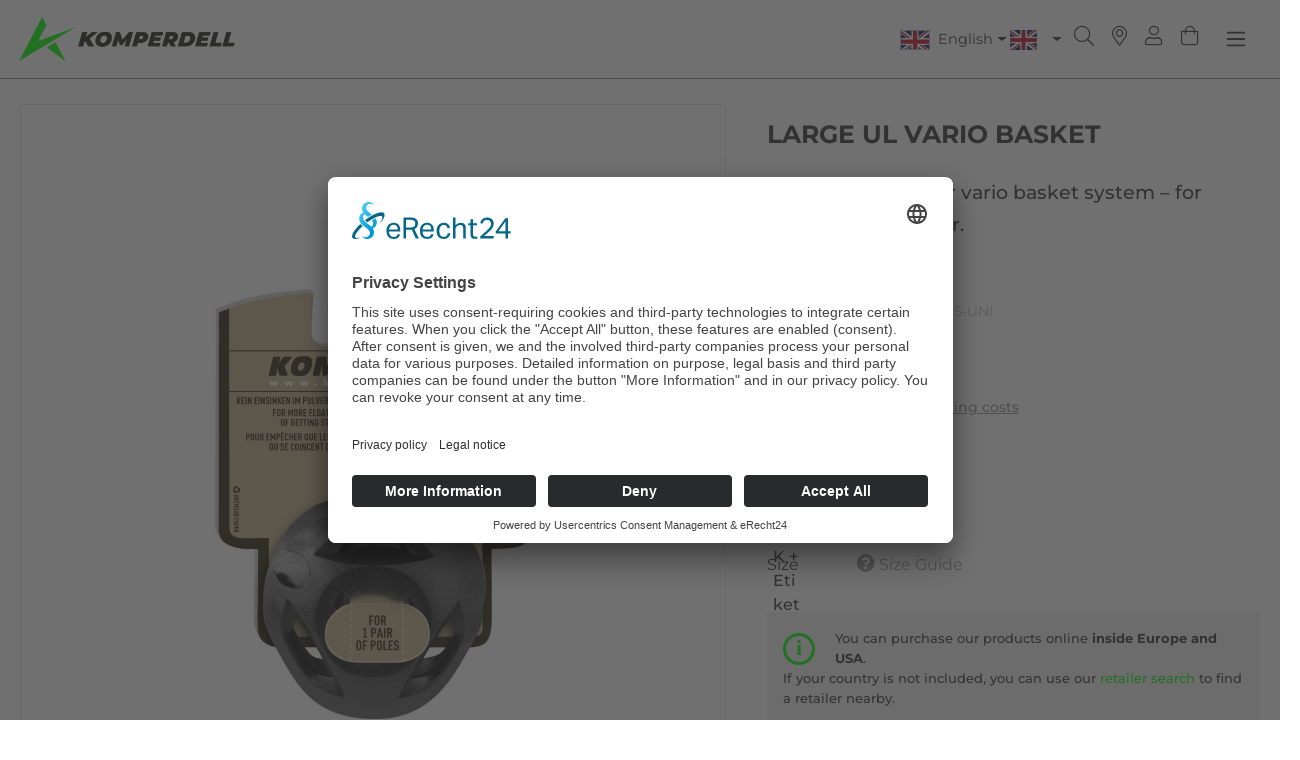

--- FILE ---
content_type: text/html; charset=UTF-8
request_url: https://www.komperdell.com/en/Large-UL-Vario-Basket/K9951-925-UNI
body_size: 27017
content:

<!DOCTYPE html>

<html lang="en-GB"
      itemscope="itemscope"
      itemtype="https://schema.org/WebPage">

                            
    <head>
        
            <script type="text/javascript">
                // create dataLayer
                window.dataLayer = window.dataLayer || [];
                function gtag() {
                    dataLayer.push(arguments);
                }

                // set „denied" as default for both ad and analytics storage, as well as ad_user_data and ad_personalization,
                gtag("consent", "default", {
                    ad_user_data: "denied",
                    ad_personalization: "denied",
                    ad_storage: "denied",
                    analytics_storage: "denied",
                    wait_for_update: 2000 // milliseconds to wait for update
                });

                // Enable ads data redaction by default [optional]
                gtag("set", "ads_data_redaction", true);
            </script>

            <script type="text/javascript">
                // Google Tag Manager
                (function(w, d, s, l, i) {
                    w[l] = w[l] || [];
                    w[l].push({
                        'gtm.start': new Date().getTime(),
                        event: 'gtm.js'
                    });
                    var f = d.getElementsByTagName(s)[0],
                        j = d.createElement(s),
                        dl = l != 'dataLayer' ? '&l=' + l : '';
                    j.async = true;
                    j.src =
                        'https://www.googletagmanager.com/gtm.js?id=' + i + dl;
                    f.parentNode.insertBefore(j, f);
                })(window, document, 'script', 'dataLayer', 'GTM-5P526JG'); //replace GTM-XXXXXX with Google Tag Manager ID
            </script>


            <script id="usercentrics-cmp" async data-eu-mode="true" data-settings-id="y7fIPWV2McBIJY" src="https://app.eu.usercentrics.eu/browser-ui/latest/loader.js"></script>

            <script type="application/javascript" src="https://sdp.eu.usercentrics.eu/latest/uc-block.bundle.js"></script>

                        <meta name="google-site-verification" content="i8SyZ7XM3sGiLMn_Mp9QoZyGUCuOiagPONse_keZF-M" />

                                            <meta charset="utf-8">
            
            
                                            <meta name="viewport"
                      content="width=device-width, initial-scale=1, shrink-to-fit=no">
            
            
                                            <meta name="author"
                      content="">
                <meta name="robots"
                      content="index,follow">
                <meta name="revisit-after"
                      content="15 days">
                <meta name="keywords"
                      content="">
                <meta name="description"
                      content="Large UL basket for vario basket system – for summer and winter.">
            
            
                <meta property="og:type"
          content="product">
    <meta property="og:site_name"
          content="Komperdell">
    <meta property="og:url"
          content="https://www.komperdell.com/en/Large-UL-Vario-Basket/K9951-925-UNI">
    <meta property="og:title"
          content="Large UL Vario Basket | 925-Komp: Komp VPK + Etikett | UNI | K9951-925-UNI">

    <meta property="og:description"
          content="Large UL basket for vario basket system – for summer and winter.">
    <meta property="og:image"
          content="https://www.komperdell.com/media/d2/3d/ba/1605171544/K-W21-EN-K9951-925-Large-UL-Vario-Basket.jpg?ts=1622452821">

            <meta property="product:brand"
              content="Komperdell">
    
            <meta property="product:price:amount"
          content="6.95">
    <meta property="product:price:currency"
          content="EUR">
    <meta property="product:product_link"
          content="https://www.komperdell.com/en/Large-UL-Vario-Basket/K9951-925-UNI">

    <meta name="twitter:card"
          content="product">
    <meta name="twitter:site"
          content="Komperdell">
    <meta name="twitter:title"
          content="Large UL Vario Basket | 925-Komp: Komp VPK + Etikett | UNI | K9951-925-UNI">
    <meta name="twitter:description"
          content="Large UL basket for vario basket system – for summer and winter.">
    <meta name="twitter:image"
          content="https://www.komperdell.com/media/d2/3d/ba/1605171544/K-W21-EN-K9951-925-Large-UL-Vario-Basket.jpg?ts=1622452821">

                                            
                                            <meta itemprop="copyrightHolder"
                      content="Komperdell">
                <meta itemprop="copyrightYear"
                      content="">
                <meta itemprop="isFamilyFriendly"
                      content="true">
                <meta itemprop="image"
                      content="https://www.komperdell.com/media/96/54/d5/1711407763/komperdell-logo-2024.png?ts=1711407763">
            
            
                                                                <link rel="alternate" hreflang="de-DE" href="https://www.komperdell.com/Large-UL-Vario-Basket/K9951-925-UNI">
                                    <link rel="alternate" hreflang="x-default" href="https://www.komperdell.com/de/Large-UL-Vario-Basket/K9951-925-UNI">
                                    <link rel="alternate" hreflang="de-DE" href="https://www.komperdell.com/de/Large-UL-Vario-Basket/K9951-925-UNI">
                                    <link rel="alternate" hreflang="en-GB" href="https://www.komperdell.com/en/Large-UL-Vario-Basket/K9951-925-UNI">
                            
                    
                                <link rel="shortcut icon"
                  href="https://www.komperdell.com/media/2b/a5/dc/1711408265/Favicon-2024.ico?ts=1711408265">
        
        
                                            <link rel="apple-touch-icon"
                  href="https://www.komperdell.com/media/fd/9d/9c/1711474209/Komperdell-Logo-2024-Mobile1.png?ts=1711474209">
                    
        
            
    
    <link rel="canonical" href="https://www.komperdell.com/en/Large-UL-Vario-Basket/K9951-925-UNI">

                                <title itemprop="name">Large UL Vario Basket | 925-Komp: Komp VPK + Etikett | UNI | K9951-925-UNI</title>
        
        
        
    


                                                                                <link rel="stylesheet"
                      href="https://www.komperdell.com/theme/b6729710f16c7eac334ea9704277a1ec/css/all.css?1768918122">
                                    

    
            <link rel="stylesheet" href="https://www.komperdell.com/bundles/moorlfoundation/storefront/css/animate.css?1740737107">
    
    
            <style>
            :root {
                --moorl-advanced-search-width: 600px;
            }
        </style>
    
        

    
		<style>
	

		.top-bar-nav-item.top-bar-currency { margin-left:1rem; margin-right: 1rem; }

		
	.ultra-top-bar-icon {
		float: left;
	}
	
	.ultra-top-bar-icon .icon {
		height:14px;
	}
	
	.ultra-top-bar-icon svg {
		top:2px !important;
	}
	
	.ultra-topbar-own-icon img {
	height: 11px;
	width: 14px;
	vertical-align: inherit;
}

.ultra-topbar-own-icon { overflow:auto; }

.ultra-flag {
	border:unset;
	background-repeat: no-repeat;
	background-size: contain;
}

.ultra-nav-text {
position: relative;
top: -2px;
	
}

.dropdown-toggle::after {
position: relative;

}
	
	</style>
	
    


                                    <script>
        window.features = {"V6_5_0_0":true,"v6.5.0.0":true,"V6_6_0_0":true,"v6.6.0.0":true,"V6_7_0_0":false,"v6.7.0.0":false,"DISABLE_VUE_COMPAT":false,"disable.vue.compat":false,"ACCESSIBILITY_TWEAKS":false,"accessibility.tweaks":false,"ADMIN_VITE":false,"admin.vite":false,"TELEMETRY_METRICS":false,"telemetry.metrics":false,"CACHE_REWORK":false,"cache.rework":false,"PAYPAL_SETTINGS_TWEAKS":false,"paypal.settings.tweaks":false};
    </script>
        
        
                            
            
    <script type="application/ld+json">
        {
                                    "@context": "https://schema.org/",
            "@type": "Product",
            "name": "Large UL Vario Basket",
            "image": "https://www.komperdell.com/media/d2/3d/ba/1605171544/K-W21-EN-K9951-925-Large-UL-Vario-Basket.jpg?ts=1622452821",
            "description": "Large UL basket for vario basket system – for summer and winter.",
            "sku": "K9951-925-UNI",
                        "mpn": "K9951-925-UNI",
                        "brand": {
            "@type": "Brand",
            "name": "Komperdell"
        },
                    "offers": {
            "@type": "Offer",
            "url": "https://www.komperdell.com/en/Large-UL-Vario-Basket/K9951-925-UNI",
            "priceCurrency": "EUR",
            "price": "6.95",
            "priceValidUntil": "2031-01-21",
            "itemCondition": "https://schema.org/NewCondition",
            "availability": "https://schema.org/InStock",
            "seller": {
            "@type": "Organization",
            "name": "KomperdellB2C"
            }
                                }
                                        }
    </script>
    
                                    
            <script>
            window.dataLayer = window.dataLayer || [];
            function gtag() { dataLayer.push(arguments); }

            (() => {
                const analyticsStorageEnabled = document.cookie.split(';').some((item) => item.trim().includes('google-analytics-enabled=1'));
                const adsEnabled = document.cookie.split(';').some((item) => item.trim().includes('google-ads-enabled=1'));

                // Always set a default consent for consent mode v2
                gtag('consent', 'default', {
                    'ad_user_data': adsEnabled ? 'granted' : 'denied',
                    'ad_storage': adsEnabled ? 'granted' : 'denied',
                    'ad_personalization': adsEnabled ? 'granted' : 'denied',
                    'analytics_storage': analyticsStorageEnabled ? 'granted' : 'denied'
                });
            })();
        </script>
    

    <!-- Shopware Analytics -->
    <script>
        window.shopwareAnalytics = {
            trackingId: '',
            merchantConsent: true,
            debug: false,
            storefrontController: 'Product',
            storefrontAction: 'index',
            storefrontRoute: 'frontend.detail.page',
            storefrontCmsPageType:  'product_detail' ,
        };
    </script>
    <!-- End Shopware Analytics -->
        


        
                                        
            <script type="text/javascript"
                                src='https://www.google.com/recaptcha/api.js'
                defer></script>
        <script>
                            window.googleReCaptchaV2Active = true;
                                </script>
            
        
                            
        
        
                                                                                                                                                                                                                                                <script>
                window.activeNavigationId = '16524e04f3cc4aefb8058e81957d873e';
                window.router = {
                    'frontend.cart.offcanvas': '/en/checkout/offcanvas',
                    'frontend.cookie.offcanvas': '/en/cookie/offcanvas',
                    'frontend.checkout.finish.page': '/en/checkout/finish',
                    'frontend.checkout.info': '/en/widgets/checkout/info',
                    'frontend.menu.offcanvas': '/en/widgets/menu/offcanvas',
                    'frontend.cms.page': '/en/widgets/cms',
                    'frontend.cms.navigation.page': '/en/widgets/cms/navigation',
                    'frontend.account.addressbook': '/en/widgets/account/address-book',
                    'frontend.country.country-data': '/en/country/country-state-data',
                    'frontend.app-system.generate-token': '/en/app-system/Placeholder/generate-token',
                    };
                window.salesChannelId = 'b0d2a0869ed8447e93505eb860b24199';
            </script>
        

    <script>
        window.router['frontend.shopware_analytics.customer.data'] = '/en/storefront/script/shopware-analytics-customer'
    </script>

        
                    
                                    <script>
                
                window.breakpoints = {"xs":0,"sm":576,"md":768,"lg":992,"xl":1200,"xxl":1400};
            </script>
        
        
                                        <script>
                window.themeAssetsPublicPath = 'https://www.komperdell.com/theme/f4c072b28adf497ebdde2f5cf5ae18c5/assets/';
            </script>
        

                    <script defer type="text/javascript" src="https://www.komperdell.com/bundles/chilicustom/assets/js/chili-custom.js?1740737106"></script>
                                            <script defer type="text/javascript" src="https://www.komperdell.com/bundles/chilicustom/assets/js/slick.min.js?1740737106"></script>
            <script defer type="text/javascript" src="https://www.komperdell.com/bundles/chilicustom/assets/js/jquery.matchHeight.js?1740737106"></script>
        
        
                            <script type="text/javascript" src="https://www.komperdell.com/bundles/chilicustom/assets/js/jquery-3.5.1.min.js?1740737106"></script>
        
                                                                        <script>
                        window.themeJsPublicPath = 'https://www.komperdell.com/theme/b6729710f16c7eac334ea9704277a1ec/js/';
                    </script>
                                            <script type="text/javascript" src="https://www.komperdell.com/theme/b6729710f16c7eac334ea9704277a1ec/js/storefront/storefront.js?1768918122" defer></script>
                                            <script type="text/javascript" src="https://www.komperdell.com/theme/b6729710f16c7eac334ea9704277a1ec/js/swag-pay-pal/swag-pay-pal.js?1768918123" defer></script>
                                            <script type="text/javascript" src="https://www.komperdell.com/theme/b6729710f16c7eac334ea9704277a1ec/js/sisi-detail-video6/sisi-detail-video6.js?1768918123" defer></script>
                                            <script type="text/javascript" src="https://www.komperdell.com/theme/b6729710f16c7eac334ea9704277a1ec/js/neti-next-store-locator/neti-next-store-locator.js?1768918123" defer></script>
                                            <script type="text/javascript" src="https://www.komperdell.com/theme/b6729710f16c7eac334ea9704277a1ec/js/acris-tax-c-s/acris-tax-c-s.js?1768918123" defer></script>
                                            <script type="text/javascript" src="https://www.komperdell.com/theme/b6729710f16c7eac334ea9704277a1ec/js/moorl-foundation/moorl-foundation.js?1768918123" defer></script>
                                            <script type="text/javascript" src="https://www.komperdell.com/theme/b6729710f16c7eac334ea9704277a1ec/js/unzer-payment6/unzer-payment6.js?1768918123" defer></script>
                                            <script type="text/javascript" src="https://www.komperdell.com/theme/b6729710f16c7eac334ea9704277a1ec/js/cbax-modul-analytics/cbax-modul-analytics.js?1768918123" defer></script>
                                            <script type="text/javascript" src="https://www.komperdell.com/theme/b6729710f16c7eac334ea9704277a1ec/js/frosh-platform-filter-search/frosh-platform-filter-search.js?1768918123" defer></script>
                                            <script type="text/javascript" src="https://www.komperdell.com/theme/b6729710f16c7eac334ea9704277a1ec/js/biloba-article-variant-order-matrix/biloba-article-variant-order-matrix.js?1768918123" defer></script>
                                            <script type="text/javascript" src="https://www.komperdell.com/theme/b6729710f16c7eac334ea9704277a1ec/js/sisi-pdf-flipbook-element6/sisi-pdf-flipbook-element6.js?1768918123" defer></script>
                                            <script type="text/javascript" src="https://www.komperdell.com/theme/b6729710f16c7eac334ea9704277a1ec/js/stripe-shopware-payment/stripe-shopware-payment.js?1768918123" defer></script>
                                            <script type="text/javascript" src="https://www.komperdell.com/theme/b6729710f16c7eac334ea9704277a1ec/js/intedia-doofinder-s-w6/intedia-doofinder-s-w6.js?1768918123" defer></script>
                                            <script type="text/javascript" src="https://www.komperdell.com/theme/b6729710f16c7eac334ea9704277a1ec/js/swag-analytics/swag-analytics.js?1768918123" defer></script>
                                                        

    
    
    
            </head>

    
                    
    <body class="baskets is-ctl-product is-act-index no-login  b2c-site page-id-7a6d253a67204037966f42b0119704d5 "
          data-page-title="Default product page Layout "  >
    
    <a href="#" class="trekking-poles" style="display:none;"><i
                class="fal fa-question-circle"></i> Polefinder</a>
    <a href="#" class="trekking-poles-results"
       style="display:none;"><span>Results / Show Poles</span><i
                class="far fa-angle-double-right"></i></a>
    <div class="page-wrap fixed-header">

        


                                        <noscript class="noscript-main">
                
    <div role="alert"
                  class="alert alert-info alert-has-icon">
                                                                        
                                                                                                                                                                    <span class="icon icon-info" aria-hidden="true">
                                        <svg xmlns="http://www.w3.org/2000/svg" xmlns:xlink="http://www.w3.org/1999/xlink" width="24" height="24" viewBox="0 0 24 24"><defs><path d="M12 7c.5523 0 1 .4477 1 1s-.4477 1-1 1-1-.4477-1-1 .4477-1 1-1zm1 9c0 .5523-.4477 1-1 1s-1-.4477-1-1v-5c0-.5523.4477-1 1-1s1 .4477 1 1v5zm11-4c0 6.6274-5.3726 12-12 12S0 18.6274 0 12 5.3726 0 12 0s12 5.3726 12 12zM12 2C6.4772 2 2 6.4772 2 12s4.4772 10 10 10 10-4.4772 10-10S17.5228 2 12 2z" id="icons-default-info" /></defs><use xlink:href="#icons-default-info" fill="#758CA3" fill-rule="evenodd" /></svg>
                    </span>
    
                                                        
                                    
                    <div class="alert-content-container">
                                                    
                                                        <div class="alert-content">                                                    To be able to use the full range of Shopware 6, we recommend activating Javascript in your browser.
                                                                </div>                
                                                                </div>
            </div>
            </noscript>
        
                                        <header class="header-wrap fixed">
                    <div class="header-main">
                                                        
        <div class="row align-items-center header-row">
                    <div class="col-auto header-logo-col">
                    <div class="header-logo-main">
                    <a class="header-logo-main-link"
               href="/en/"
               title="Go to homepage">
                                    <picture class="header-logo-picture">
                                                                                    <source srcset="https://www.komperdell.com/media/fd/9d/9c/1711474209/Komperdell-Logo-2024-Mobile1.png?ts=1711474209"
                                        media="(min-width: 768px) and (max-width: 991px)">
                                                    
                                                                                    <source srcset="https://www.komperdell.com/media/fd/9d/9c/1711474209/Komperdell-Logo-2024-Mobile1.png?ts=1711474209"
                                        media="(max-width: 767px)">
                                                    
                                                                                    <img src="https://www.komperdell.com/media/96/54/d5/1711407763/komperdell-logo-2024.png?ts=1711407763"
                                     alt="Go to homepage"
                                     class="img-fluid header-logo-main-img">
                                                                        </picture>
                            </a>
            </div>
            </div>
        
                    <div class="nav-main">
                                    
    <div class="main-navigation"
         id="mainNavigation"
         data-flyout-menu="true">
                    <div class="container">
                                    <nav class="nav main-navigation-menu"
                         itemscope="itemscope"
                         itemtype="http://schema.org/SiteNavigationElement">
                                                    <a class="nav-link main-navigation-link home-link"
                               href="/en/"
                               itemprop="url"
                               title="Home">
                                <div class="main-navigation-link-text">
                                    <span itemprop="name">Home</span>
                                </div>
                            </a>
                        
                                                                                                                                                    
                                                                                                            <a class="nav-link main-navigation-link  "
                                           href="https://www.komperdell.com/en/Poles/"
                                           itemprop="url"
                                                                                                    data-flyout-menu-trigger="6b7a32c8d6b14186a180dd27b2a9e715"
                                                                                           title="Poles">
                                            <div class="main-navigation-link-text">
                                                <span itemprop="name">Poles</span>
                                            </div>
                                        </a>
                                                                                                                                                                                                
                                                                                                            <a class="nav-link main-navigation-link  "
                                           href="https://www.komperdell.com/en/Snowshoes/"
                                           itemprop="url"
                                                                                                    data-flyout-menu-trigger="0d36bd2fdb0c4f1dbf06048a20295931"
                                                                                           title="Snowshoes">
                                            <div class="main-navigation-link-text">
                                                <span itemprop="name">Snowshoes</span>
                                            </div>
                                        </a>
                                                                                                                                                                                                
                                                                                                            <a class="nav-link main-navigation-link  "
                                           href="https://www.komperdell.com/en/Protectors/"
                                           itemprop="url"
                                                                                                    data-flyout-menu-trigger="daeec1f0499049ebb9108a88d901ac6b"
                                                                                           title="Protectors">
                                            <div class="main-navigation-link-text">
                                                <span itemprop="name">Protectors</span>
                                            </div>
                                        </a>
                                                                                                                                                                                                
                                                                                                            <a class="nav-link main-navigation-link  "
                                           href="/en/Brand/Brand/100-Made-in-Austria/"
                                           itemprop="url"
                                                                                                    data-flyout-menu-trigger="52556aa34e0d45e78a6e1d22d76bbc79"
                                                                                           title="Brand">
                                            <div class="main-navigation-link-text">
                                                <span itemprop="name">Brand</span>
                                            </div>
                                        </a>
                                                                                                                                                                                                
                                                                                                            <a class="nav-link main-navigation-link  "
                                           href="https://www.komperdell.com/en/World-of-sport/"
                                           itemprop="url"
                                                                                                    data-flyout-menu-trigger="53780f2b44984eaeb2ec098adfab7df6"
                                                                                           title="World of sport">
                                            <div class="main-navigation-link-text">
                                                <span itemprop="name">World of sport</span>
                                            </div>
                                        </a>
                                                                                                                                            </nav>
                            </div>
        
                                                                                                                                                                                                                                                                                                                                                                
                                                <div class="navigation-flyouts">
                                                                                                                                                    
                                                                                                            <div class="navigation-flyout menu-adaptive-columns "
                                             data-flyout-menu-id="6b7a32c8d6b14186a180dd27b2a9e715">
                                            <div class="container">
                                                                                                            
            <div class="row navigation-flyout-bar">
                            <div class="col">
                    <div class="navigation-flyout-category-link">
                                                                                    <a class="nav-link"
                                   href="https://www.komperdell.com/en/Poles/"
                                   itemprop="url"
                                   title="Poles">
                                                                            Show all Poles
                                                                                                                                                        <span class="icon icon-arrow-right icon-primary">
                                        <svg xmlns="http://www.w3.org/2000/svg" xmlns:xlink="http://www.w3.org/1999/xlink" width="16" height="16" viewBox="0 0 16 16"><defs><path id="icons-solid-arrow-right" d="M6.7071 6.2929c-.3905-.3905-1.0237-.3905-1.4142 0-.3905.3905-.3905 1.0237 0 1.4142l3 3c.3905.3905 1.0237.3905 1.4142 0l3-3c.3905-.3905.3905-1.0237 0-1.4142-.3905-.3905-1.0237-.3905-1.4142 0L9 8.5858l-2.2929-2.293z" /></defs><use transform="rotate(-90 9 8.5)" xlink:href="#icons-solid-arrow-right" fill="#758CA3" fill-rule="evenodd" /></svg>
                    </span>
    
                                                                        </a>
                                                                        </div>
                </div>
            
                            <div class="col-auto">
                    <div class="navigation-flyout-close js-close-flyout-menu">
                                                                                                                                                                                                    <span class="icon icon-x">
                                        <svg xmlns="http://www.w3.org/2000/svg" xmlns:xlink="http://www.w3.org/1999/xlink" width="24" height="24" viewBox="0 0 24 24"><defs><path d="m10.5858 12-7.293-7.2929c-.3904-.3905-.3904-1.0237 0-1.4142.3906-.3905 1.0238-.3905 1.4143 0L12 10.5858l7.2929-7.293c.3905-.3904 1.0237-.3904 1.4142 0 .3905.3906.3905 1.0238 0 1.4143L13.4142 12l7.293 7.2929c.3904.3905.3904 1.0237 0 1.4142-.3906.3905-1.0238.3905-1.4143 0L12 13.4142l-7.2929 7.293c-.3905.3904-1.0237.3904-1.4142 0-.3905-.3906-.3905-1.0238 0-1.4143L10.5858 12z" id="icons-default-x" /></defs><use xlink:href="#icons-default-x" fill="#758CA3" fill-rule="evenodd" /></svg>
                    </span>
    
                                                                            </div>
                </div>
                    </div>
    
        <div class="row navigation-flyout-content">
                    <div class="col-12">
                <div class="navigation-flyout-categories">
                                                
                
                
                
        <div class="row navigation-flyout-categories is-level-0
        "
         style=" "
    >

                                            
                                                            

                            <div class="col-3 navigation-flyout-col last-menu-green     "
                >
                                                                        <a class="nav-item nav-link navigation-flyout-link is-level-0  last-menu-green    "
                               href="https://www.komperdell.com/en/Poles/Racing/"
                               itemprop="url"
                               title="Racing">
                                <span itemprop="name">Racing</span>
                            </a>
                                            
                                                                            
    
                
                
        <div class="navigation-flyout-categories is-level-1
        "
         style=" "
    >

                                            
                                                            

                            <div class="navigation-flyout-col      "
                >
                                                                        <a class="nav-item nav-link navigation-flyout-link is-level-1      "
                               href="https://www.komperdell.com/en/Poles/Racing/Original-Worldcup/"
                               itemprop="url"
                               title="Original Worldcup">
                                <span itemprop="name">Original Worldcup</span>
                            </a>
                                            
                                                                            
    
                
                
        <div class="navigation-flyout-categories is-level-2
        "
         style=" "
    >

            </div>
                                                            </div>
                                                        
                                                            

                            <div class="navigation-flyout-col      "
                >
                                                                        <a class="nav-item nav-link navigation-flyout-link is-level-1      "
                               href="https://www.komperdell.com/en/Poles/Racing/Race-Carbon/"
                               itemprop="url"
                               title="Race Carbon">
                                <span itemprop="name">Race Carbon</span>
                            </a>
                                            
                                                                            
    
                
                
        <div class="navigation-flyout-categories is-level-2
        "
         style=" "
    >

            </div>
                                                            </div>
                                                        
                                                            

                            <div class="navigation-flyout-col      "
                >
                                                                        <a class="nav-item nav-link navigation-flyout-link is-level-1      "
                               href="https://www.komperdell.com/en/Poles/Racing/Race-Aluminium/"
                               itemprop="url"
                               title="Race Aluminium">
                                <span itemprop="name">Race Aluminium</span>
                            </a>
                                            
                                                                            
    
                
                
        <div class="navigation-flyout-categories is-level-2
        "
         style=" "
    >

            </div>
                                                            </div>
                                                        
                                                            

                            <div class="navigation-flyout-col      "
                >
                                                                        <a class="nav-item nav-link navigation-flyout-link is-level-1      "
                               href="https://www.komperdell.com/en/Poles/Racing/Punch-Covers/"
                               itemprop="url"
                               title="Punch Covers ">
                                <span itemprop="name">Punch Covers </span>
                            </a>
                                            
                                                                            
    
                
                
        <div class="navigation-flyout-categories is-level-2
        "
         style=" "
    >

            </div>
                                                            </div>
                                                        
                                                            

                            <div class="navigation-flyout-col      "
                >
                                                                        <a class="nav-item nav-link navigation-flyout-link is-level-1      "
                               href="https://www.komperdell.com/en/Poles/Racing/Sale/"
                               itemprop="url"
                               title="Sale">
                                <span itemprop="name">Sale</span>
                            </a>
                                            
                                                                            
    
                
                
        <div class="navigation-flyout-categories is-level-2
        "
         style=" "
    >

            </div>
                                                            </div>
                        </div>
                                                            </div>
                                                        
                                                            

                            <div class="col-3 navigation-flyout-col last-menu-green     "
                >
                                                                        <a class="nav-item nav-link navigation-flyout-link is-level-0  last-menu-green    "
                               href="https://www.komperdell.com/en/Poles/Alpine/"
                               itemprop="url"
                               title="Alpine">
                                <span itemprop="name">Alpine</span>
                            </a>
                                            
                                                                            
    
                
                
        <div class="navigation-flyout-categories is-level-1
        "
         style=" "
    >

                                            
                                                            

                            <div class="navigation-flyout-col      "
                >
                                                                        <a class="nav-item nav-link navigation-flyout-link is-level-1      "
                               href="https://www.komperdell.com/en/Poles/Alpine/Carbon-Ultralight/"
                               itemprop="url"
                               title="Carbon Ultralight">
                                <span itemprop="name">Carbon Ultralight</span>
                            </a>
                                            
                                                                            
    
                
                
        <div class="navigation-flyout-categories is-level-2
        "
         style=" "
    >

            </div>
                                                            </div>
                                                        
                                                            

                            <div class="navigation-flyout-col      "
                >
                                                                        <a class="nav-item nav-link navigation-flyout-link is-level-1      "
                               href="https://www.komperdell.com/en/Poles/Alpine/Freeride-Fatso/"
                               itemprop="url"
                               title="Freeride Fatso">
                                <span itemprop="name">Freeride Fatso</span>
                            </a>
                                            
                                                                            
    
                
                
        <div class="navigation-flyout-categories is-level-2
        "
         style=" "
    >

            </div>
                                                            </div>
                                                        
                                                            

                            <div class="navigation-flyout-col      "
                >
                                                                        <a class="nav-item nav-link navigation-flyout-link is-level-1      "
                               href="https://www.komperdell.com/en/Poles/Alpine/Freeride/"
                               itemprop="url"
                               title="Freeride">
                                <span itemprop="name">Freeride</span>
                            </a>
                                            
                                                                            
    
                
                
        <div class="navigation-flyout-categories is-level-2
        "
         style=" "
    >

            </div>
                                                            </div>
                                                        
                                                            

                            <div class="navigation-flyout-col      "
                >
                                                                        <a class="nav-item nav-link navigation-flyout-link is-level-1      "
                               href="https://www.komperdell.com/en/Poles/Alpine/All-Mountain-Carbon/"
                               itemprop="url"
                               title="All Mountain Carbon">
                                <span itemprop="name">All Mountain Carbon</span>
                            </a>
                                            
                                                                            
    
                
                
        <div class="navigation-flyout-categories is-level-2
        "
         style=" "
    >

            </div>
                                                            </div>
                                                        
                                                            

                            <div class="navigation-flyout-col      "
                >
                                                                        <a class="nav-item nav-link navigation-flyout-link is-level-1      "
                               href="https://www.komperdell.com/en/Poles/Alpine/All-Mountain-Aluminium/"
                               itemprop="url"
                               title="All Mountain Aluminium">
                                <span itemprop="name">All Mountain Aluminium</span>
                            </a>
                                            
                                                                            
    
                
                
        <div class="navigation-flyout-categories is-level-2
        "
         style=" "
    >

            </div>
                                                            </div>
                                                        
                                                            

                            <div class="navigation-flyout-col      "
                >
                                                                        <a class="nav-item nav-link navigation-flyout-link is-level-1      "
                               href="https://www.komperdell.com/en/Poles/Alpine/Kids/"
                               itemprop="url"
                               title="Kids">
                                <span itemprop="name">Kids</span>
                            </a>
                                            
                                                                            
    
                
                
        <div class="navigation-flyout-categories is-level-2
        "
         style=" "
    >

            </div>
                                                            </div>
                                                        
                                                            

                            <div class="navigation-flyout-col      "
                >
                                                                        <a class="nav-item nav-link navigation-flyout-link is-level-1      "
                               href="https://www.komperdell.com/en/Poles/Alpine/Sale/"
                               itemprop="url"
                               title="Sale">
                                <span itemprop="name">Sale</span>
                            </a>
                                            
                                                                            
    
                
                
        <div class="navigation-flyout-categories is-level-2
        "
         style=" "
    >

            </div>
                                                            </div>
                        </div>
                                                            </div>
                                                        
                                                            

                            <div class="col-3 navigation-flyout-col last-menu-green     "
                >
                                                                        <a class="nav-item nav-link navigation-flyout-link is-level-0  last-menu-green    "
                               href="https://www.komperdell.com/en/Poles/Nordic-XC/"
                               itemprop="url"
                               title="Nordic XC">
                                <span itemprop="name">Nordic XC</span>
                            </a>
                                            
                                                                            
    
                
                
        <div class="navigation-flyout-categories is-level-1
        "
         style=" "
    >

                                            
                                                            

                            <div class="navigation-flyout-col      "
                >
                                                                        <a class="nav-item nav-link navigation-flyout-link is-level-1      "
                               href="https://www.komperdell.com/en/Poles/Nordic-XC/Race-Skate/"
                               itemprop="url"
                               title="Race Skate">
                                <span itemprop="name">Race Skate</span>
                            </a>
                                            
                                                                            
    
                
                
        <div class="navigation-flyout-categories is-level-2
        "
         style=" "
    >

            </div>
                                                            </div>
                                                        
                                                            

                            <div class="navigation-flyout-col      "
                >
                                                                        <a class="nav-item nav-link navigation-flyout-link is-level-1      "
                               href="https://www.komperdell.com/en/Poles/Nordic-XC/Backcountry/"
                               itemprop="url"
                               title="Backcountry">
                                <span itemprop="name">Backcountry</span>
                            </a>
                                            
                                                                            
    
                
                
        <div class="navigation-flyout-categories is-level-2
        "
         style=" "
    >

            </div>
                                                            </div>
                                                        
                                                            

                            <div class="navigation-flyout-col      "
                >
                                                                        <a class="nav-item nav-link navigation-flyout-link is-level-1      "
                               href="https://www.komperdell.com/en/Poles/Nordic-XC/Race-Classic/"
                               itemprop="url"
                               title="Race Classic">
                                <span itemprop="name">Race Classic</span>
                            </a>
                                            
                                                                            
    
                
                
        <div class="navigation-flyout-categories is-level-2
        "
         style=" "
    >

            </div>
                                                            </div>
                                                        
                                                            

                            <div class="navigation-flyout-col      "
                >
                                                                        <a class="nav-item nav-link navigation-flyout-link is-level-1      "
                               href="https://www.komperdell.com/en/Poles/Nordic-XC/Sale/"
                               itemprop="url"
                               title="Sale">
                                <span itemprop="name">Sale</span>
                            </a>
                                            
                                                                            
    
                
                
        <div class="navigation-flyout-categories is-level-2
        "
         style=" "
    >

            </div>
                                                            </div>
                        </div>
                                                            </div>
                                                        
                                                            

                            <div class="col-3 navigation-flyout-col last-menu-green     "
                >
                                                                        <a class="nav-item nav-link navigation-flyout-link is-level-0  last-menu-green    "
                               href="https://www.komperdell.com/en/Poles/Freeride-Touring/"
                               itemprop="url"
                               title="Freeride / Touring">
                                <span itemprop="name">Freeride / Touring</span>
                            </a>
                                            
                                                                            
    
                
                
        <div class="navigation-flyout-categories is-level-1
        "
         style=" "
    >

                                            
                                                            

                            <div class="navigation-flyout-col      "
                >
                                                                        <a class="nav-item nav-link navigation-flyout-link is-level-1      "
                               href="https://www.komperdell.com/en/Poles/Freeride-Touring/FXP-Folding/"
                               itemprop="url"
                               title="FXP Folding">
                                <span itemprop="name">FXP Folding</span>
                            </a>
                                            
                                                                            
    
                
                
        <div class="navigation-flyout-categories is-level-2
        "
         style=" "
    >

            </div>
                                                            </div>
                                                        
                                                            

                            <div class="navigation-flyout-col      "
                >
                                                                        <a class="nav-item nav-link navigation-flyout-link is-level-1      "
                               href="https://www.komperdell.com/en/Poles/Freeride-Touring/Touring-Carbon/"
                               itemprop="url"
                               title="Touring Carbon">
                                <span itemprop="name">Touring Carbon</span>
                            </a>
                                            
                                                                            
    
                
                
        <div class="navigation-flyout-categories is-level-2
        "
         style=" "
    >

            </div>
                                                            </div>
                                                        
                                                            

                            <div class="navigation-flyout-col      "
                >
                                                                        <a class="nav-item nav-link navigation-flyout-link is-level-1      "
                               href="https://www.komperdell.com/en/Poles/Freeride-Touring/Touring-Aluminium/"
                               itemprop="url"
                               title="Touring Aluminium">
                                <span itemprop="name">Touring Aluminium</span>
                            </a>
                                            
                                                                            
    
                
                
        <div class="navigation-flyout-categories is-level-2
        "
         style=" "
    >

            </div>
                                                            </div>
                                                        
                                                            

                            <div class="navigation-flyout-col      "
                >
                                                                        <a class="nav-item nav-link navigation-flyout-link is-level-1      "
                               href="https://www.komperdell.com/en/Poles/Freeride-Touring/Touring-Fatso/"
                               itemprop="url"
                               title="Touring Fatso">
                                <span itemprop="name">Touring Fatso</span>
                            </a>
                                            
                                                                            
    
                
                
        <div class="navigation-flyout-categories is-level-2
        "
         style=" "
    >

            </div>
                                                            </div>
                                                        
                                                            

                            <div class="navigation-flyout-col      "
                >
                                                                        <a class="nav-item nav-link navigation-flyout-link is-level-1      "
                               href="https://www.komperdell.com/en/Poles/Freeride-Touring/Freeride/"
                               itemprop="url"
                               title="Freeride">
                                <span itemprop="name">Freeride</span>
                            </a>
                                            
                                                                            
    
                
                
        <div class="navigation-flyout-categories is-level-2
        "
         style=" "
    >

            </div>
                                                            </div>
                                                        
                                                            

                            <div class="navigation-flyout-col      "
                >
                                                                        <a class="nav-item nav-link navigation-flyout-link is-level-1      "
                               href="https://www.komperdell.com/en/Poles/Freeride-Touring/Splitboarding/"
                               itemprop="url"
                               title="Splitboarding">
                                <span itemprop="name">Splitboarding</span>
                            </a>
                                            
                                                                            
    
                
                
        <div class="navigation-flyout-categories is-level-2
        "
         style=" "
    >

            </div>
                                                            </div>
                                                        
                                                            

                            <div class="navigation-flyout-col      "
                >
                                                                        <a class="nav-item nav-link navigation-flyout-link is-level-1      "
                               href="https://www.komperdell.com/en/Poles/Freeride-Touring/Sale/"
                               itemprop="url"
                               title="Sale">
                                <span itemprop="name">Sale</span>
                            </a>
                                            
                                                                            
    
                
                
        <div class="navigation-flyout-categories is-level-2
        "
         style=" "
    >

            </div>
                                                            </div>
                        </div>
                                                            </div>
                                                        
                                                            

                            <div class="col-3 navigation-flyout-col last-menu-green     "
                >
                                                                        <a class="nav-item nav-link navigation-flyout-link is-level-0  last-menu-green    "
                               href="https://www.komperdell.com/en/Poles/Trekking-Trail/"
                               itemprop="url"
                               title="Trekking / Trail">
                                <span itemprop="name">Trekking / Trail</span>
                            </a>
                                            
                                                                            
    
                
                
        <div class="navigation-flyout-categories is-level-1
        "
         style=" "
    >

                                            
                                                            

                            <div class="navigation-flyout-col      "
                >
                                                                        <a class="nav-item nav-link navigation-flyout-link is-level-1      "
                               href="https://www.komperdell.com/en/Poles/Trekking-Trail/Folding/"
                               itemprop="url"
                               title="Folding">
                                <span itemprop="name">Folding</span>
                            </a>
                                            
                                                                            
    
                
                
        <div class="navigation-flyout-categories is-level-2
        "
         style=" "
    >

            </div>
                                                            </div>
                                                        
                                                            

                            <div class="navigation-flyout-col      "
                >
                                                                        <a class="nav-item nav-link navigation-flyout-link is-level-1      "
                               href="https://www.komperdell.com/en/Poles/Trekking-Trail/Trail-Carbon/"
                               itemprop="url"
                               title="Trail Carbon">
                                <span itemprop="name">Trail Carbon</span>
                            </a>
                                            
                                                                            
    
                
                
        <div class="navigation-flyout-categories is-level-2
        "
         style=" "
    >

            </div>
                                                            </div>
                                                        
                                                            

                            <div class="navigation-flyout-col      "
                >
                                                                        <a class="nav-item nav-link navigation-flyout-link is-level-1      "
                               href="https://www.komperdell.com/en/Poles/Trekking-Trail/Trekking-Carbon/"
                               itemprop="url"
                               title="Trekking Carbon">
                                <span itemprop="name">Trekking Carbon</span>
                            </a>
                                            
                                                                            
    
                
                
        <div class="navigation-flyout-categories is-level-2
        "
         style=" "
    >

            </div>
                                                            </div>
                                                        
                                                            

                            <div class="navigation-flyout-col      "
                >
                                                                        <a class="nav-item nav-link navigation-flyout-link is-level-1      "
                               href="https://www.komperdell.com/en/Poles/Trekking-Trail/Trekking-Aluminium/"
                               itemprop="url"
                               title="Trekking Aluminium">
                                <span itemprop="name">Trekking Aluminium</span>
                            </a>
                                            
                                                                            
    
                
                
        <div class="navigation-flyout-categories is-level-2
        "
         style=" "
    >

            </div>
                                                            </div>
                                                        
                                                            

                            <div class="navigation-flyout-col      "
                >
                                                                        <a class="nav-item nav-link navigation-flyout-link is-level-1      "
                               href="https://www.komperdell.com/en/Poles/Trekking-Trail/Single-Staffs/"
                               itemprop="url"
                               title="Single Staffs">
                                <span itemprop="name">Single Staffs</span>
                            </a>
                                            
                                                                            
    
                
                
        <div class="navigation-flyout-categories is-level-2
        "
         style=" "
    >

            </div>
                                                            </div>
                                                        
                                                            

                            <div class="navigation-flyout-col      "
                >
                                                                        <a class="nav-item nav-link navigation-flyout-link is-level-1      "
                               href="https://www.komperdell.com/en/Poles/Trekking-Trail/Kids/"
                               itemprop="url"
                               title="Kids">
                                <span itemprop="name">Kids</span>
                            </a>
                                            
                                                                            
    
                
                
        <div class="navigation-flyout-categories is-level-2
        "
         style=" "
    >

            </div>
                                                            </div>
                                                        
                                                            

                            <div class="navigation-flyout-col      "
                >
                                                                        <a class="nav-item nav-link navigation-flyout-link is-level-1      "
                               href="https://www.komperdell.com/en/Poles/Trekking-Trail/Sale/"
                               itemprop="url"
                               title="Sale">
                                <span itemprop="name">Sale</span>
                            </a>
                                            
                                                                            
    
                
                
        <div class="navigation-flyout-categories is-level-2
        "
         style=" "
    >

            </div>
                                                            </div>
                        </div>
                                                            </div>
                                                        
                                                            

                            <div class="col-3 navigation-flyout-col last-menu-green     "
                >
                                                                        <a class="nav-item nav-link navigation-flyout-link is-level-0  last-menu-green    "
                               href="https://www.komperdell.com/en/Poles/Nordic-Walking/"
                               itemprop="url"
                               title="Nordic Walking">
                                <span itemprop="name">Nordic Walking</span>
                            </a>
                                            
                                                                            
    
                
                
        <div class="navigation-flyout-categories is-level-1
        "
         style=" "
    >

                                            
                                                            

                            <div class="navigation-flyout-col      "
                >
                                                                        <a class="nav-item nav-link navigation-flyout-link is-level-1      "
                               href="https://www.komperdell.com/en/Poles/Nordic-Walking/Carbon/"
                               itemprop="url"
                               title="Carbon">
                                <span itemprop="name">Carbon</span>
                            </a>
                                            
                                                                            
    
                
                
        <div class="navigation-flyout-categories is-level-2
        "
         style=" "
    >

            </div>
                                                            </div>
                                                        
                                                            

                            <div class="navigation-flyout-col      "
                >
                                                                        <a class="nav-item nav-link navigation-flyout-link is-level-1      "
                               href="https://www.komperdell.com/en/Poles/Nordic-Walking/Telescopic-Poles/"
                               itemprop="url"
                               title="Telescopic Poles">
                                <span itemprop="name">Telescopic Poles</span>
                            </a>
                                            
                                                                            
    
                
                
        <div class="navigation-flyout-categories is-level-2
        "
         style=" "
    >

            </div>
                                                            </div>
                                                        
                                                            

                            <div class="navigation-flyout-col      "
                >
                                                                        <a class="nav-item nav-link navigation-flyout-link is-level-1      "
                               href="https://www.komperdell.com/en/Poles/Nordic-Walking/Sale/"
                               itemprop="url"
                               title="Sale">
                                <span itemprop="name">Sale</span>
                            </a>
                                            
                                                                            
    
                
                
        <div class="navigation-flyout-categories is-level-2
        "
         style=" "
    >

            </div>
                                                            </div>
                        </div>
                                                            </div>
                                                        
                                                            

                            <div class="col-3 navigation-flyout-col      "
                >
                                                                        <a class="nav-item nav-link navigation-flyout-link is-level-0      "
                               href="https://www.komperdell.com/en/Poles/Accessories/"
                               itemprop="url"
                               title="Accessories">
                                <span itemprop="name">Accessories</span>
                            </a>
                                            
                                                                            
    
                
                
        <div class="navigation-flyout-categories is-level-1
        "
         style=" "
    >

                                            
                                                            

                            <div class="navigation-flyout-col      "
                >
                                                                        <a class="nav-item nav-link navigation-flyout-link is-level-1 active      "
                               href="https://www.komperdell.com/en/Poles/Accessories/Baskets/"
                               itemprop="url"
                               title="Baskets">
                                <span itemprop="name">Baskets</span>
                            </a>
                                            
                                                                            
    
                
                
        <div class="navigation-flyout-categories is-level-2
        "
         style=" "
    >

            </div>
                                                            </div>
                                                        
                                                            

                            <div class="navigation-flyout-col      "
                >
                                                                        <a class="nav-item nav-link navigation-flyout-link is-level-1      "
                               href="https://www.komperdell.com/en/Poles/Accessories/Rubber-Tips/"
                               itemprop="url"
                               title="Rubber Tips">
                                <span itemprop="name">Rubber Tips</span>
                            </a>
                                            
                                                                            
    
                
                
        <div class="navigation-flyout-categories is-level-2
        "
         style=" "
    >

            </div>
                                                            </div>
                                                        
                                                            

                            <div class="navigation-flyout-col      "
                >
                                                                        <a class="nav-item nav-link navigation-flyout-link is-level-1      "
                               href="https://www.komperdell.com/en/Poles/Accessories/Straps/"
                               itemprop="url"
                               title="Straps">
                                <span itemprop="name">Straps</span>
                            </a>
                                            
                                                                            
    
                
                
        <div class="navigation-flyout-categories is-level-2
        "
         style=" "
    >

            </div>
                                                            </div>
                                                        
                                                            

                            <div class="navigation-flyout-col      "
                >
                                                                        <a class="nav-item nav-link navigation-flyout-link is-level-1      "
                               href="https://www.komperdell.com/en/Poles/Accessories/Gloves/"
                               itemprop="url"
                               title="Gloves">
                                <span itemprop="name">Gloves</span>
                            </a>
                                            
                                                                            
    
                
                
        <div class="navigation-flyout-categories is-level-2
        "
         style=" "
    >

            </div>
                                                            </div>
                                                        
                                                            

                            <div class="navigation-flyout-col      "
                >
                                                                        <a class="nav-item nav-link navigation-flyout-link is-level-1      "
                               href="https://www.komperdell.com/en/Poles/Accessories/Bags/"
                               itemprop="url"
                               title="Bags">
                                <span itemprop="name">Bags</span>
                            </a>
                                            
                                                                            
    
                
                
        <div class="navigation-flyout-categories is-level-2
        "
         style=" "
    >

            </div>
                                                            </div>
                                                        
                                                            

                            <div class="navigation-flyout-col      "
                >
                                                                        <a class="nav-item nav-link navigation-flyout-link is-level-1      "
                               href="https://www.komperdell.com/en/Poles/Accessories/Cold-Protection/"
                               itemprop="url"
                               title="Cold Protection">
                                <span itemprop="name">Cold Protection</span>
                            </a>
                                            
                                                                            
    
                
                
        <div class="navigation-flyout-categories is-level-2
        "
         style=" "
    >

            </div>
                                                            </div>
                                                        
                                                            

                            <div class="navigation-flyout-col      "
                >
                                                                        <a class="nav-item nav-link navigation-flyout-link is-level-1      "
                               href="https://www.komperdell.com/en/Poles/Accessories/Tapes/"
                               itemprop="url"
                               title="Tapes">
                                <span itemprop="name">Tapes</span>
                            </a>
                                            
                                                                            
    
                
                
        <div class="navigation-flyout-categories is-level-2
        "
         style=" "
    >

            </div>
                                                            </div>
                        </div>
                                                            </div>
                        </div>
                                    </div>
            </div>
        
                                            </div>
                                                                                            </div>
                                        </div>
                                                                                                                                                                                                
                                                                                                            <div class="navigation-flyout"
                                             data-flyout-menu-id="0d36bd2fdb0c4f1dbf06048a20295931">
                                            <div class="container">
                                                                                                            
            <div class="row navigation-flyout-bar">
                            <div class="col">
                    <div class="navigation-flyout-category-link">
                                                                                    <a class="nav-link"
                                   href="https://www.komperdell.com/en/Snowshoes/"
                                   itemprop="url"
                                   title="Snowshoes">
                                                                            Show all Snowshoes
                                                                                                                                                        <span class="icon icon-arrow-right icon-primary">
                                        <svg xmlns="http://www.w3.org/2000/svg" xmlns:xlink="http://www.w3.org/1999/xlink" width="16" height="16" viewBox="0 0 16 16"><use transform="rotate(-90 9 8.5)" xlink:href="#icons-solid-arrow-right" fill="#758CA3" fill-rule="evenodd" /></svg>
                    </span>
    
                                                                        </a>
                                                                        </div>
                </div>
            
                            <div class="col-auto">
                    <div class="navigation-flyout-close js-close-flyout-menu">
                                                                                                                                                                                                    <span class="icon icon-x">
                                        <svg xmlns="http://www.w3.org/2000/svg" xmlns:xlink="http://www.w3.org/1999/xlink" width="24" height="24" viewBox="0 0 24 24"><use xlink:href="#icons-default-x" fill="#758CA3" fill-rule="evenodd" /></svg>
                    </span>
    
                                                                            </div>
                </div>
                    </div>
    
        <div class="row navigation-flyout-content">
                    <div class="col-12">
                <div class="navigation-flyout-categories">
                                                
                
                
                
        <div class="row navigation-flyout-categories is-level-0
        "
         style=" "
    >

                                            
                                                            

                            <div class="col-3 navigation-flyout-col last-menu-green     "
                >
                                                                        <a class="nav-item nav-link navigation-flyout-link is-level-0  last-menu-green    "
                               href="https://www.komperdell.com/en/Snowshoes/Carbon/"
                               itemprop="url"
                               title="Carbon">
                                <span itemprop="name">Carbon</span>
                            </a>
                                            
                                                                            
    
                
                
        <div class="navigation-flyout-categories is-level-1
        "
         style=" "
    >

                                            
                                                            

                            <div class="navigation-flyout-col      "
                >
                                                                        <a class="nav-item nav-link navigation-flyout-link is-level-1      "
                               href="https://www.komperdell.com/en/Snowshoes/Carbon/Carbon-100/"
                               itemprop="url"
                               title="Carbon 100%">
                                <span itemprop="name">Carbon 100%</span>
                            </a>
                                            
                                                                            
    
                
                
        <div class="navigation-flyout-categories is-level-2
        "
         style=" "
    >

            </div>
                                                            </div>
                                                        
                                                            

                            <div class="navigation-flyout-col      "
                >
                                                                        <a class="nav-item nav-link navigation-flyout-link is-level-1      "
                               href="https://www.komperdell.com/en/Snowshoes/Carbon/Carbon-Composite/"
                               itemprop="url"
                               title="Carbon Composite">
                                <span itemprop="name">Carbon Composite</span>
                            </a>
                                            
                                                                            
    
                
                
        <div class="navigation-flyout-categories is-level-2
        "
         style=" "
    >

            </div>
                                                            </div>
                                                        
                                                            

                            <div class="navigation-flyout-col      "
                >
                                                                        <a class="nav-item nav-link navigation-flyout-link is-level-1      "
                               href="https://www.komperdell.com/en/Snowshoes/Carbon/Sale/"
                               itemprop="url"
                               title="Sale">
                                <span itemprop="name">Sale</span>
                            </a>
                                            
                                                                            
    
                
                
        <div class="navigation-flyout-categories is-level-2
        "
         style=" "
    >

            </div>
                                                            </div>
                        </div>
                                                            </div>
                                                        
                                                            

                            <div class="col-3 navigation-flyout-col last-menu-green     "
                >
                                                                        <a class="nav-item nav-link navigation-flyout-link is-level-0  last-menu-green    "
                               href="https://www.komperdell.com/en/Snowshoes/Aluminium/"
                               itemprop="url"
                               title="Aluminium">
                                <span itemprop="name">Aluminium</span>
                            </a>
                                            
                                                                            
    
                
                
        <div class="navigation-flyout-categories is-level-1
        "
         style=" "
    >

                                            
                                                            

                            <div class="navigation-flyout-col      "
                >
                                                                        <a class="nav-item nav-link navigation-flyout-link is-level-1      "
                               href="https://www.komperdell.com/en/Snowshoes/Aluminium/Trail/"
                               itemprop="url"
                               title="Trail">
                                <span itemprop="name">Trail</span>
                            </a>
                                            
                                                                            
    
                
                
        <div class="navigation-flyout-categories is-level-2
        "
         style=" "
    >

            </div>
                                                            </div>
                                                        
                                                            

                            <div class="navigation-flyout-col      "
                >
                                                                        <a class="nav-item nav-link navigation-flyout-link is-level-1      "
                               href="https://www.komperdell.com/en/Snowshoes/Aluminium/Sale/"
                               itemprop="url"
                               title="Sale">
                                <span itemprop="name">Sale</span>
                            </a>
                                            
                                                                            
    
                
                
        <div class="navigation-flyout-categories is-level-2
        "
         style=" "
    >

            </div>
                                                            </div>
                        </div>
                                                            </div>
                                                        
                                                            

                            <div class="col-3 navigation-flyout-col last-menu-green     "
                >
                                                                        <a class="nav-item nav-link navigation-flyout-link is-level-0  last-menu-green    "
                               href="https://www.komperdell.com/en/Snowshoes/Poles/"
                               itemprop="url"
                               title="Poles ">
                                <span itemprop="name">Poles </span>
                            </a>
                                            
                                                                            
    
                
                
        <div class="navigation-flyout-categories is-level-1
        "
         style=" "
    >

                                            
                                                            

                            <div class="navigation-flyout-col      "
                >
                                                                        <a class="nav-item nav-link navigation-flyout-link is-level-1      "
                               href="https://www.komperdell.com/en/Snowshoes/Poles/Foldable-Poles/"
                               itemprop="url"
                               title="Foldable Poles">
                                <span itemprop="name">Foldable Poles</span>
                            </a>
                                            
                                                                            
    
                
                
        <div class="navigation-flyout-categories is-level-2
        "
         style=" "
    >

            </div>
                                                            </div>
                                                        
                                                            

                            <div class="navigation-flyout-col      "
                >
                                                                        <a class="nav-item nav-link navigation-flyout-link is-level-1      "
                               href="https://www.komperdell.com/en/Snowshoes/Poles/Carbon/"
                               itemprop="url"
                               title="Carbon">
                                <span itemprop="name">Carbon</span>
                            </a>
                                            
                                                                            
    
                
                
        <div class="navigation-flyout-categories is-level-2
        "
         style=" "
    >

            </div>
                                                            </div>
                                                        
                                                            

                            <div class="navigation-flyout-col      "
                >
                                                                        <a class="nav-item nav-link navigation-flyout-link is-level-1      "
                               href="https://www.komperdell.com/en/Snowshoes/Poles/Aluminium/"
                               itemprop="url"
                               title="Aluminium">
                                <span itemprop="name">Aluminium</span>
                            </a>
                                            
                                                                            
    
                
                
        <div class="navigation-flyout-categories is-level-2
        "
         style=" "
    >

            </div>
                                                            </div>
                                                        
                                                            

                            <div class="navigation-flyout-col      "
                >
                                                                        <a class="nav-item nav-link navigation-flyout-link is-level-1      "
                               href="https://www.komperdell.com/en/Snowshoes/Poles/Sale/"
                               itemprop="url"
                               title="Sale">
                                <span itemprop="name">Sale</span>
                            </a>
                                            
                                                                            
    
                
                
        <div class="navigation-flyout-categories is-level-2
        "
         style=" "
    >

            </div>
                                                            </div>
                        </div>
                                                            </div>
                                                        
                                                            

                            <div class="col-3 navigation-flyout-col last-menu-green     "
                >
                                                                        <a class="nav-item nav-link navigation-flyout-link is-level-0  last-menu-green    "
                               href="https://www.komperdell.com/en/Snowshoes/Accessories/"
                               itemprop="url"
                               title="Accessories">
                                <span itemprop="name">Accessories</span>
                            </a>
                                            
                                                                            
    
                
                
        <div class="navigation-flyout-categories is-level-1
        "
         style=" "
    >

                                            
                                                            

                            <div class="navigation-flyout-col      "
                >
                                                                        <a class="nav-item nav-link navigation-flyout-link is-level-1      "
                               href="https://www.komperdell.com/en/Snowshoes/Accessories/Baskets/"
                               itemprop="url"
                               title="Baskets">
                                <span itemprop="name">Baskets</span>
                            </a>
                                            
                                                                            
    
                
                
        <div class="navigation-flyout-categories is-level-2
        "
         style=" "
    >

            </div>
                                                            </div>
                                                        
                                                            

                            <div class="navigation-flyout-col      "
                >
                                                                        <a class="nav-item nav-link navigation-flyout-link is-level-1      "
                               href="https://www.komperdell.com/en/Snowshoes/Accessories/Bindings/"
                               itemprop="url"
                               title="Bindings">
                                <span itemprop="name">Bindings</span>
                            </a>
                                            
                                                                            
    
                
                
        <div class="navigation-flyout-categories is-level-2
        "
         style=" "
    >

            </div>
                                                            </div>
                                                        
                                                            

                            <div class="navigation-flyout-col      "
                >
                                                                        <a class="nav-item nav-link navigation-flyout-link is-level-1      "
                               href="https://www.komperdell.com/en/Snowshoes/Accessories/Gloves/"
                               itemprop="url"
                               title="Gloves">
                                <span itemprop="name">Gloves</span>
                            </a>
                                            
                                                                            
    
                
                
        <div class="navigation-flyout-categories is-level-2
        "
         style=" "
    >

            </div>
                                                            </div>
                                                        
                                                            

                            <div class="navigation-flyout-col      "
                >
                                                                        <a class="nav-item nav-link navigation-flyout-link is-level-1      "
                               href="https://www.komperdell.com/en/Snowshoes/Accessories/Cold-Protection/"
                               itemprop="url"
                               title="Cold Protection">
                                <span itemprop="name">Cold Protection</span>
                            </a>
                                            
                                                                            
    
                
                
        <div class="navigation-flyout-categories is-level-2
        "
         style=" "
    >

            </div>
                                                            </div>
                                                        
                                                            

                            <div class="navigation-flyout-col      "
                >
                                                                        <a class="nav-item nav-link navigation-flyout-link is-level-1      "
                               href="https://www.komperdell.com/en/Snowshoes/Accessories/Sale/"
                               itemprop="url"
                               title="Sale">
                                <span itemprop="name">Sale</span>
                            </a>
                                            
                                                                            
    
                
                
        <div class="navigation-flyout-categories is-level-2
        "
         style=" "
    >

            </div>
                                                            </div>
                        </div>
                                                            </div>
                        </div>
                                    </div>
            </div>
        
                                            </div>
                                                                                            </div>
                                        </div>
                                                                                                                                                                                                
                                                                                                            <div class="navigation-flyout"
                                             data-flyout-menu-id="daeec1f0499049ebb9108a88d901ac6b">
                                            <div class="container">
                                                                                                            
            <div class="row navigation-flyout-bar">
                            <div class="col">
                    <div class="navigation-flyout-category-link">
                                                                                    <a class="nav-link"
                                   href="https://www.komperdell.com/en/Protectors/"
                                   itemprop="url"
                                   title="Protectors">
                                                                            Show all Protectors
                                                                                                                                                        <span class="icon icon-arrow-right icon-primary">
                                        <svg xmlns="http://www.w3.org/2000/svg" xmlns:xlink="http://www.w3.org/1999/xlink" width="16" height="16" viewBox="0 0 16 16"><use transform="rotate(-90 9 8.5)" xlink:href="#icons-solid-arrow-right" fill="#758CA3" fill-rule="evenodd" /></svg>
                    </span>
    
                                                                        </a>
                                                                        </div>
                </div>
            
                            <div class="col-auto">
                    <div class="navigation-flyout-close js-close-flyout-menu">
                                                                                                                                                                                                    <span class="icon icon-x">
                                        <svg xmlns="http://www.w3.org/2000/svg" xmlns:xlink="http://www.w3.org/1999/xlink" width="24" height="24" viewBox="0 0 24 24"><use xlink:href="#icons-default-x" fill="#758CA3" fill-rule="evenodd" /></svg>
                    </span>
    
                                                                            </div>
                </div>
                    </div>
    
        <div class="row navigation-flyout-content">
                    <div class="col-12">
                <div class="navigation-flyout-categories">
                                                
                
                
                
        <div class="row navigation-flyout-categories is-level-0
        "
         style=" "
    >

                                            
                                                            

                            <div class="col-3 navigation-flyout-col last-menu-green     "
                >
                                                                        <a class="nav-item nav-link navigation-flyout-link is-level-0  last-menu-green    "
                               href="https://www.komperdell.com/en/Protectors/Winter-protectors/"
                               itemprop="url"
                               title="Winter protectors">
                                <span itemprop="name">Winter protectors</span>
                            </a>
                                            
                                                                            
    
                
                
        <div class="navigation-flyout-categories is-level-1
        "
         style=" "
    >

                                            
                                                            

                            <div class="navigation-flyout-col      "
                >
                                                                        <a class="nav-item nav-link navigation-flyout-link is-level-1      "
                               href="https://www.komperdell.com/en/Protectors/Winter-protectors/Casual/"
                               itemprop="url"
                               title="Casual">
                                <span itemprop="name">Casual</span>
                            </a>
                                            
                                                                            
    
                
                
        <div class="navigation-flyout-categories is-level-2
        "
         style=" "
    >

            </div>
                                                            </div>
                                                        
                                                            

                            <div class="navigation-flyout-col      "
                >
                                                                        <a class="nav-item nav-link navigation-flyout-link is-level-1      "
                               href="https://www.komperdell.com/en/Protectors/Winter-protectors/Athletic/"
                               itemprop="url"
                               title="Athletic">
                                <span itemprop="name">Athletic</span>
                            </a>
                                            
                                                                            
    
                
                
        <div class="navigation-flyout-categories is-level-2
        "
         style=" "
    >

            </div>
                                                            </div>
                                                        
                                                            

                            <div class="navigation-flyout-col      "
                >
                                                                        <a class="nav-item nav-link navigation-flyout-link is-level-1      "
                               href="https://www.komperdell.com/en/Protectors/Winter-protectors/Kids/"
                               itemprop="url"
                               title="Kids">
                                <span itemprop="name">Kids</span>
                            </a>
                                            
                                                                            
    
                
                
        <div class="navigation-flyout-categories is-level-2
        "
         style=" "
    >

            </div>
                                                            </div>
                                                        
                                                            

                            <div class="navigation-flyout-col      "
                >
                                                                        <a class="nav-item nav-link navigation-flyout-link is-level-1      "
                               href="https://www.komperdell.com/en/Protectors/Winter-protectors/Race/"
                               itemprop="url"
                               title="Race">
                                <span itemprop="name">Race</span>
                            </a>
                                            
                                                                            
    
                
                
        <div class="navigation-flyout-categories is-level-2
        "
         style=" "
    >

            </div>
                                                            </div>
                                                        
                                                            

                            <div class="navigation-flyout-col      "
                >
                                                                        <a class="nav-item nav-link navigation-flyout-link is-level-1      "
                               href="https://www.komperdell.com/en/Protectors/Winter-protectors/Sale/"
                               itemprop="url"
                               title="Sale">
                                <span itemprop="name">Sale</span>
                            </a>
                                            
                                                                            
    
                
                
        <div class="navigation-flyout-categories is-level-2
        "
         style=" "
    >

            </div>
                                                            </div>
                        </div>
                                                            </div>
                                                        
                                                            

                            <div class="col-3 navigation-flyout-col last-menu-green     "
                >
                                                                        <a class="nav-item nav-link navigation-flyout-link is-level-0  last-menu-green    "
                               href="https://www.komperdell.com/en/Protectors/Bike-protectors/"
                               itemprop="url"
                               title="Bike protectors">
                                <span itemprop="name">Bike protectors</span>
                            </a>
                                            
                                                                            
    
                
                
        <div class="navigation-flyout-categories is-level-1
        "
         style=" "
    >

                                            
                                                            

                            <div class="navigation-flyout-col      "
                >
                                                                        <a class="nav-item nav-link navigation-flyout-link is-level-1      "
                               href="https://www.komperdell.com/en/Protectors/Bike-protectors/Mountain-Bike/"
                               itemprop="url"
                               title="Mountain Bike">
                                <span itemprop="name">Mountain Bike</span>
                            </a>
                                            
                                                                            
    
                
                
        <div class="navigation-flyout-categories is-level-2
        "
         style=" "
    >

            </div>
                                                            </div>
                                                        
                                                            

                            <div class="navigation-flyout-col      "
                >
                                                                        <a class="nav-item nav-link navigation-flyout-link is-level-1      "
                               href="https://www.komperdell.com/en/Protectors/Bike-protectors/Urban/"
                               itemprop="url"
                               title="Urban">
                                <span itemprop="name">Urban</span>
                            </a>
                                            
                                                                            
    
                
                
        <div class="navigation-flyout-categories is-level-2
        "
         style=" "
    >

            </div>
                                                            </div>
                                                        
                                                            

                            <div class="navigation-flyout-col      "
                >
                                                                        <a class="nav-item nav-link navigation-flyout-link is-level-1      "
                               href="https://www.komperdell.com/en/Protectors/Bike-protectors/Accessories/"
                               itemprop="url"
                               title="Accessories">
                                <span itemprop="name">Accessories</span>
                            </a>
                                            
                                                                            
    
                
                
        <div class="navigation-flyout-categories is-level-2
        "
         style=" "
    >

            </div>
                                                            </div>
                                                        
                                                            

                            <div class="navigation-flyout-col      "
                >
                                                                        <a class="nav-item nav-link navigation-flyout-link is-level-1      "
                               href="https://www.komperdell.com/en/Protectors/Bike-protectors/Sale/"
                               itemprop="url"
                               title="Sale">
                                <span itemprop="name">Sale</span>
                            </a>
                                            
                                                                            
    
                
                
        <div class="navigation-flyout-categories is-level-2
        "
         style=" "
    >

            </div>
                                                            </div>
                        </div>
                                                            </div>
                                                        
                                                            

                            <div class="col-3 navigation-flyout-col last-menu-green     "
                >
                                                                        <a class="nav-item nav-link navigation-flyout-link is-level-0  last-menu-green    "
                               href="https://www.komperdell.com/en/Protectors/Horse-riding-protectors/"
                               itemprop="url"
                               title="Horse riding protectors">
                                <span itemprop="name">Horse riding protectors</span>
                            </a>
                                            
                                                                            
    
                
                
        <div class="navigation-flyout-categories is-level-1
        "
         style=" "
    >

                                            
                                                            

                            <div class="navigation-flyout-col      "
                >
                                                                        <a class="nav-item nav-link navigation-flyout-link is-level-1      "
                               href="https://www.komperdell.com/en/Protectors/Horse-riding-protectors/Safety-Vests-Eventing/"
                               itemprop="url"
                               title="Safety Vests Eventing">
                                <span itemprop="name">Safety Vests Eventing</span>
                            </a>
                                            
                                                                            
    
                
                
        <div class="navigation-flyout-categories is-level-2
        "
         style=" "
    >

            </div>
                                                            </div>
                                                        
                                                            

                            <div class="navigation-flyout-col      "
                >
                                                                        <a class="nav-item nav-link navigation-flyout-link is-level-1      "
                               href="https://www.komperdell.com/en/Protectors/Horse-riding-protectors/Ballistic-Vests/"
                               itemprop="url"
                               title="Ballistic Vests">
                                <span itemprop="name">Ballistic Vests</span>
                            </a>
                                            
                                                                            
    
                
                
        <div class="navigation-flyout-categories is-level-2
        "
         style=" "
    >

            </div>
                                                            </div>
                                                        
                                                            

                            <div class="navigation-flyout-col      "
                >
                                                                        <a class="nav-item nav-link navigation-flyout-link is-level-1      "
                               href="https://www.komperdell.com/en/Protectors/Horse-riding-protectors/Casual/"
                               itemprop="url"
                               title="Casual">
                                <span itemprop="name">Casual</span>
                            </a>
                                            
                                                                            
    
                
                
        <div class="navigation-flyout-categories is-level-2
        "
         style=" "
    >

            </div>
                                                            </div>
                                                        
                                                            

                            <div class="navigation-flyout-col      "
                >
                                                                        <a class="nav-item nav-link navigation-flyout-link is-level-1      "
                               href="https://www.komperdell.com/en/Protectors/Horse-riding-protectors/Junior/"
                               itemprop="url"
                               title="Junior">
                                <span itemprop="name">Junior</span>
                            </a>
                                            
                                                                            
    
                
                
        <div class="navigation-flyout-categories is-level-2
        "
         style=" "
    >

            </div>
                                                            </div>
                                                        
                                                            

                            <div class="navigation-flyout-col      "
                >
                                                                        <a class="nav-item nav-link navigation-flyout-link is-level-1      "
                               href="https://www.komperdell.com/en/Protectors/Horse-riding-protectors/Sale/"
                               itemprop="url"
                               title="Sale">
                                <span itemprop="name">Sale</span>
                            </a>
                                            
                                                                            
    
                
                
        <div class="navigation-flyout-categories is-level-2
        "
         style=" "
    >

            </div>
                                                            </div>
                        </div>
                                                            </div>
                                                        
                                                            

                            <div class="col-3 navigation-flyout-col      "
                >
                                                                        <a class="nav-item nav-link navigation-flyout-link is-level-0      "
                               href="https://www.komperdell.com/en/Protectors/Sale/"
                               itemprop="url"
                               title="Sale">
                                <span itemprop="name">Sale</span>
                            </a>
                                            
                                                                            
    
                
                
        <div class="navigation-flyout-categories is-level-1
        "
         style=" "
    >

            </div>
                                                            </div>
                        </div>
                                    </div>
            </div>
        
                                            </div>
                                                                                            </div>
                                        </div>
                                                                                                                                                                                                
                                                                                                            <div class="navigation-flyout"
                                             data-flyout-menu-id="52556aa34e0d45e78a6e1d22d76bbc79">
                                            <div class="container">
                                                                                                            
            <div class="row navigation-flyout-bar">
                            <div class="col">
                    <div class="navigation-flyout-category-link">
                                                                                                </div>
                </div>
            
                            <div class="col-auto">
                    <div class="navigation-flyout-close js-close-flyout-menu">
                                                                                                                                                                                                    <span class="icon icon-x">
                                        <svg xmlns="http://www.w3.org/2000/svg" xmlns:xlink="http://www.w3.org/1999/xlink" width="24" height="24" viewBox="0 0 24 24"><use xlink:href="#icons-default-x" fill="#758CA3" fill-rule="evenodd" /></svg>
                    </span>
    
                                                                            </div>
                </div>
                    </div>
    
        <div class="row navigation-flyout-content">
                    <div class="col-12">
                <div class="navigation-flyout-categories">
                                                
                
                
                
        <div class="row navigation-flyout-categories is-level-0
        "
         style=" "
    >

                                            
                                                            

                            <div class="col-3 navigation-flyout-col       menu-custom-height "
                >
                                                                        <a class="nav-item nav-link navigation-flyout-link is-level-0      "
                               href="/en/Brand/Brand/100-Made-in-Austria/"
                               itemprop="url"
                               title="Brand">
                                <span itemprop="name">Brand</span>
                            </a>
                                            
                                                                            
    
                
                
        <div class="navigation-flyout-categories is-level-1
        "
         style=" height:258px;  "
    >

                                            
                                                            

                            <div class="navigation-flyout-col      "
                >
                                                                        <a class="nav-item nav-link navigation-flyout-link is-level-1      "
                               href="https://www.komperdell.com/en/Brand/Brand/100-Made-in-Austria/"
                               itemprop="url"
                               title="100% Made in Austria">
                                <span itemprop="name">100% Made in Austria</span>
                            </a>
                                            
                                                                            
    
                
                
        <div class="navigation-flyout-categories is-level-2
        "
         style=" "
    >

            </div>
                                                            </div>
                                                        
                                                            

                            <div class="navigation-flyout-col      "
                >
                                                                        <a class="nav-item nav-link navigation-flyout-link is-level-1      "
                               href="https://www.komperdell.com/en/Brand/Brand/3-Years-free-repair-service/"
                               itemprop="url"
                               title="3 Years free repair service ">
                                <span itemprop="name">3 Years free repair service </span>
                            </a>
                                            
                                                                            
    
                
                
        <div class="navigation-flyout-categories is-level-2
        "
         style=" "
    >

            </div>
                                                            </div>
                                                        
                                                            

                            <div class="navigation-flyout-col      "
                >
                                                                        <a class="nav-item nav-link navigation-flyout-link is-level-1      "
                               href="https://www.komperdell.com/en/Brand/Brand/Green-our-statement/"
                               itemprop="url"
                               title="Green our statement">
                                <span itemprop="name">Green our statement</span>
                            </a>
                                            
                                                                            
    
                
                
        <div class="navigation-flyout-categories is-level-2
        "
         style=" "
    >

            </div>
                                                            </div>
                                                        
                                                            

                            <div class="navigation-flyout-col      "
                >
                                                                        <a class="nav-item nav-link navigation-flyout-link is-level-1      "
                               href="https://www.komperdell.com/en/Brand/Brand/Factory-Store/"
                               itemprop="url"
                               title="Factory Store">
                                <span itemprop="name">Factory Store</span>
                            </a>
                                            
                                                                            
    
                
                
        <div class="navigation-flyout-categories is-level-2
        "
         style=" "
    >

            </div>
                                                            </div>
                                                        
                                                            

                            <div class="navigation-flyout-col      "
                >
                                                                        <a class="nav-item nav-link navigation-flyout-link is-level-1      "
                               href="https://www.komperdell.com/en/Brand/Brand/Awards/"
                               itemprop="url"
                               title="Awards">
                                <span itemprop="name">Awards</span>
                            </a>
                                            
                                                                            
    
                
                
        <div class="navigation-flyout-categories is-level-2
        "
         style=" "
    >

            </div>
                                                            </div>
                        </div>
                                                            </div>
                                                        
                                                            

                            <div class="col-3 navigation-flyout-col       menu-custom-height "
                >
                                                                        <a class="nav-item nav-link navigation-flyout-link is-level-0      "
                               href="/en/Brand/History/Company-s-history/"
                               itemprop="url"
                               title="History">
                                <span itemprop="name">History</span>
                            </a>
                                            
                                                                            
    
                
                
        <div class="navigation-flyout-categories is-level-1
        "
         style=" height:258px;  "
    >

                                            
                                                            

                            <div class="navigation-flyout-col      "
                >
                                                                        <a class="nav-item nav-link navigation-flyout-link is-level-1      "
                               href="https://www.komperdell.com/en/Brand/History/Company-s-history/"
                               itemprop="url"
                               title="Company&#039;s history">
                                <span itemprop="name">Company&#039;s history</span>
                            </a>
                                            
                                                                            
    
                
                
        <div class="navigation-flyout-categories is-level-2
        "
         style=" "
    >

            </div>
                                                            </div>
                                                        
                                                            

                            <div class="navigation-flyout-col      "
                >
                                                                        <a class="nav-item nav-link navigation-flyout-link is-level-1      "
                               href="https://www.komperdell.com/en/Brand/History/People/"
                               itemprop="url"
                               title="People">
                                <span itemprop="name">People</span>
                            </a>
                                            
                                                                            
    
                
                
        <div class="navigation-flyout-categories is-level-2
        "
         style=" "
    >

            </div>
                                                            </div>
                                                        
                                                            

                            <div class="navigation-flyout-col      "
                >
                                                                        <a class="nav-item nav-link navigation-flyout-link is-level-1      "
                               href="https://www.komperdell.com/en/Brand/History/Innovation-Product/"
                               itemprop="url"
                               title="Innovation/Product">
                                <span itemprop="name">Innovation/Product</span>
                            </a>
                                            
                                                                            
    
                
                
        <div class="navigation-flyout-categories is-level-2
        "
         style=" "
    >

            </div>
                                                            </div>
                        </div>
                                                            </div>
                                                        
                                                            

                            <div class="col-3 navigation-flyout-col       menu-custom-height "
                >
                                                                        <a class="nav-item nav-link navigation-flyout-link is-level-0      "
                               href="https://www.komperdell.com/en/Brand/Career/"
                               itemprop="url"
                               title="Career">
                                <span itemprop="name">Career</span>
                            </a>
                                            
                                                                            
    
                
                
        <div class="navigation-flyout-categories is-level-1
        "
         style=" height:258px;  "
    >

                                            
                                                            

                            <div class="navigation-flyout-col      "
                >
                                                                        <a class="nav-item nav-link navigation-flyout-link is-level-1      "
                               href="https://www.komperdell.com/en/Brand/Career/We-are-Komperdell/"
                               itemprop="url"
                               title="We are Komperdell">
                                <span itemprop="name">We are Komperdell</span>
                            </a>
                                            
                                                                            
    
                
                
        <div class="navigation-flyout-categories is-level-2
        "
         style=" "
    >

            </div>
                                                            </div>
                                                        
                                                            

                            <div class="navigation-flyout-col      "
                >
                                                                        <a class="nav-item nav-link navigation-flyout-link is-level-1      "
                               href="https://www.komperdell.com/en/Brand/Career/Our-Values/"
                               itemprop="url"
                               title="Our Values">
                                <span itemprop="name">Our Values</span>
                            </a>
                                            
                                                                            
    
                
                
        <div class="navigation-flyout-categories is-level-2
        "
         style=" "
    >

            </div>
                                                            </div>
                                                        
                                                            

                            <div class="navigation-flyout-col      "
                >
                                                                        <a class="nav-item nav-link navigation-flyout-link is-level-1      "
                               href="https://www.komperdell.com/en/Brand/Career/Jobs/"
                               itemprop="url"
                               title="Jobs">
                                <span itemprop="name">Jobs</span>
                            </a>
                                            
                                                                            
    
                
                
        <div class="navigation-flyout-categories is-level-2
        "
         style=" "
    >

            </div>
                                                            </div>
                                                        
                                                            

                            <div class="navigation-flyout-col      "
                >
                                                                        <a class="nav-item nav-link navigation-flyout-link is-level-1      "
                               href="https://www.komperdell.com/en/Brand/Career/Contact/"
                               itemprop="url"
                               title="Contact ">
                                <span itemprop="name">Contact </span>
                            </a>
                                            
                                                                            
    
                
                
        <div class="navigation-flyout-categories is-level-2
        "
         style=" "
    >

            </div>
                                                            </div>
                        </div>
                                                            </div>
                                                        
                                                            

                            <div class="col-3 navigation-flyout-col       menu-custom-height "
                >
                                                                        <a class="nav-item nav-link navigation-flyout-link is-level-0      "
                               href="https://www.komperdell.com/en/Brand/Athletes/"
                               itemprop="url"
                               title="Athletes">
                                <span itemprop="name">Athletes</span>
                            </a>
                                            
                                                                            
    
                
                
        <div class="navigation-flyout-categories is-level-1
        "
         style=" height:258px;  "
    >

                                            
                                                            

                            <div class="navigation-flyout-col      "
                >
                                                                        <a class="nav-item nav-link navigation-flyout-link is-level-1      "
                               href="https://www.komperdell.com/en/Brand/Athletes/Ski-alpine/"
                               itemprop="url"
                               title="Ski alpine">
                                <span itemprop="name">Ski alpine</span>
                            </a>
                                            
                                                                            
    
                
                
        <div class="navigation-flyout-categories is-level-2
        "
         style=" "
    >

            </div>
                                                            </div>
                                                        
                                                            

                            <div class="navigation-flyout-col      "
                >
                                                                        <a class="nav-item nav-link navigation-flyout-link is-level-1      "
                               href="https://www.komperdell.com/en/Brand/Athletes/Mountaineers/"
                               itemprop="url"
                               title="Mountaineers">
                                <span itemprop="name">Mountaineers</span>
                            </a>
                                            
                                                                            
    
                
                
        <div class="navigation-flyout-categories is-level-2
        "
         style=" "
    >

            </div>
                                                            </div>
                                                        
                                                            

                            <div class="navigation-flyout-col      "
                >
                                                                        <a class="nav-item nav-link navigation-flyout-link is-level-1      "
                               href="https://www.komperdell.com/en/Brand/Athletes/Freeride/"
                               itemprop="url"
                               title="Freeride">
                                <span itemprop="name">Freeride</span>
                            </a>
                                            
                                                                            
    
                
                
        <div class="navigation-flyout-categories is-level-2
        "
         style=" "
    >

            </div>
                                                            </div>
                                                        
                                                            

                            <div class="navigation-flyout-col      "
                >
                                                                        <a class="nav-item nav-link navigation-flyout-link is-level-1      "
                               href="https://www.komperdell.com/en/Brand/Athletes/Skicross-Snowboard/"
                               itemprop="url"
                               title="Skicross Snowboard">
                                <span itemprop="name">Skicross Snowboard</span>
                            </a>
                                            
                                                                            
    
                
                
        <div class="navigation-flyout-categories is-level-2
        "
         style=" "
    >

            </div>
                                                            </div>
                        </div>
                                                            </div>
                        </div>
                                    </div>
            </div>
        
                                </div>
                                                                                            </div>
                                        </div>
                                                                                                                                                                                                
                                                                                                            <div class="navigation-flyout"
                                             data-flyout-menu-id="53780f2b44984eaeb2ec098adfab7df6">
                                            <div class="container">
                                                                                                            
            <div class="row navigation-flyout-bar">
                            <div class="col">
                    <div class="navigation-flyout-category-link">
                                                                                    <a class="nav-link"
                                   href="https://www.komperdell.com/en/World-of-sport/"
                                   itemprop="url"
                                   title="World of sport">
                                                                            Show all World of sport
                                                                                                                                                        <span class="icon icon-arrow-right icon-primary">
                                        <svg xmlns="http://www.w3.org/2000/svg" xmlns:xlink="http://www.w3.org/1999/xlink" width="16" height="16" viewBox="0 0 16 16"><use transform="rotate(-90 9 8.5)" xlink:href="#icons-solid-arrow-right" fill="#758CA3" fill-rule="evenodd" /></svg>
                    </span>
    
                                                                        </a>
                                                                        </div>
                </div>
            
                            <div class="col-auto">
                    <div class="navigation-flyout-close js-close-flyout-menu">
                                                                                                                                                                                                    <span class="icon icon-x">
                                        <svg xmlns="http://www.w3.org/2000/svg" xmlns:xlink="http://www.w3.org/1999/xlink" width="24" height="24" viewBox="0 0 24 24"><use xlink:href="#icons-default-x" fill="#758CA3" fill-rule="evenodd" /></svg>
                    </span>
    
                                                                            </div>
                </div>
                    </div>
    
        <div class="row navigation-flyout-content">
                    <div class="col-12">
                <div class="navigation-flyout-categories">
                                                
                
                
                
        <div class="row navigation-flyout-categories is-level-0
        "
         style=" "
    >

                                            
                                                            

                            <div class="col-3 navigation-flyout-col      "
                >
                                                                        <a class="nav-item nav-link navigation-flyout-link is-level-0      "
                               href="https://www.komperdell.com/en/navigation/01949260e775739f95c86eb4a23b4d24"
                               itemprop="url"
                               title="World of sport">
                                <span itemprop="name">World of sport</span>
                            </a>
                                            
                                                                            
    
                
                
        <div class="navigation-flyout-categories is-level-1
        "
         style=" "
    >

                                            
                                                            

                            <div class="navigation-flyout-col      "
                >
                                                                        <a class="nav-item nav-link navigation-flyout-link is-level-1      "
                               href="https://www.komperdell.com/en/World-of-sport/World-of-sport/Trailrunning/"
                               itemprop="url"
                               title="Trailrunning">
                                <span itemprop="name">Trailrunning</span>
                            </a>
                                            
                                                                            
    
                
                
        <div class="navigation-flyout-categories is-level-2
        "
         style=" "
    >

            </div>
                                                            </div>
                                                        
                                                            

                            <div class="navigation-flyout-col      "
                >
                                                                        <a class="nav-item nav-link navigation-flyout-link is-level-1      "
                               href="https://www.komperdell.com/en/World-of-sport/World-of-sport/Mountaineering-Trekking/"
                               itemprop="url"
                               title="Mountaineering Trekking">
                                <span itemprop="name">Mountaineering Trekking</span>
                            </a>
                                            
                                                                            
    
                
                
        <div class="navigation-flyout-categories is-level-2
        "
         style=" "
    >

            </div>
                                                            </div>
                                                        
                                                            

                            <div class="navigation-flyout-col      "
                >
                                                                        <a class="nav-item nav-link navigation-flyout-link is-level-1      "
                               href="https://www.komperdell.com/en/World-of-sport/World-of-sport/Equestrian-sport/"
                               itemprop="url"
                               title="Equestrian sport">
                                <span itemprop="name">Equestrian sport</span>
                            </a>
                                            
                                                                            
    
                
                
        <div class="navigation-flyout-categories is-level-2
        "
         style=" "
    >

            </div>
                                                            </div>
                                                        
                                                            

                            <div class="navigation-flyout-col      "
                >
                                                                        <a class="nav-item nav-link navigation-flyout-link is-level-1      "
                               href="https://www.komperdell.com/en/World-of-sport/World-of-sport/Nordic-Walking/"
                               itemprop="url"
                               title="Nordic Walking">
                                <span itemprop="name">Nordic Walking</span>
                            </a>
                                            
                                                                            
    
                
                
        <div class="navigation-flyout-categories is-level-2
        "
         style=" "
    >

            </div>
                                                            </div>
                                                        
                                                            

                            <div class="navigation-flyout-col      "
                >
                                                                        <a class="nav-item nav-link navigation-flyout-link is-level-1      "
                               href="https://www.komperdell.com/en/World-of-sport/World-of-sport/Bike-Protection/"
                               itemprop="url"
                               title="Bike Protection">
                                <span itemprop="name">Bike Protection</span>
                            </a>
                                            
                                                                            
    
                
                
        <div class="navigation-flyout-categories is-level-2
        "
         style=" "
    >

            </div>
                                                            </div>
                                                        
                                                            

                            <div class="navigation-flyout-col      "
                >
                                                                        <a class="nav-item nav-link navigation-flyout-link is-level-1      "
                               href="https://www.komperdell.com/en/World-of-sport/World-of-sport/Alpine-Racing/"
                               itemprop="url"
                               title="Alpine Racing">
                                <span itemprop="name">Alpine Racing</span>
                            </a>
                                            
                                                                            
    
                
                
        <div class="navigation-flyout-categories is-level-2
        "
         style=" "
    >

            </div>
                                                            </div>
                                                        
                                                            

                            <div class="navigation-flyout-col      "
                >
                                                                        <a class="nav-item nav-link navigation-flyout-link is-level-1      "
                               href="https://www.komperdell.com/en/World-of-sport/World-of-sport/Freeride-Touring/"
                               itemprop="url"
                               title="Freeride-Touring">
                                <span itemprop="name">Freeride-Touring</span>
                            </a>
                                            
                                                                            
    
                
                
        <div class="navigation-flyout-categories is-level-2
        "
         style=" "
    >

            </div>
                                                            </div>
                                                        
                                                            

                            <div class="navigation-flyout-col      "
                >
                                                                        <a class="nav-item nav-link navigation-flyout-link is-level-1      "
                               href="https://www.komperdell.com/en/World-of-sport/World-of-sport/Touring-Freeride-Big-Art/"
                               itemprop="url"
                               title="Touring-Freeride Big Art">
                                <span itemprop="name">Touring-Freeride Big Art</span>
                            </a>
                                            
                                                                            
    
                
                
        <div class="navigation-flyout-categories is-level-2
        "
         style=" "
    >

            </div>
                                                            </div>
                                                        
                                                            

                            <div class="navigation-flyout-col      "
                >
                                                                        <a class="nav-item nav-link navigation-flyout-link is-level-1      "
                               href="https://www.komperdell.com/en/World-of-sport/World-of-sport/Snowshoes/"
                               itemprop="url"
                               title="Snowshoes">
                                <span itemprop="name">Snowshoes</span>
                            </a>
                                            
                                                                            
    
                
                
        <div class="navigation-flyout-categories is-level-2
        "
         style=" "
    >

            </div>
                                                            </div>
                        </div>
                                                            </div>
                        </div>
                                    </div>
            </div>
        
                                </div>
                                                                                            </div>
                                        </div>
                                                                                                                                            </div>
                                        </div>
                            </div>
        
                
                    <div class="order-1 col-auto order-sm-2 header-actions-col">
                <div class="row g-0">
                                                            
            <div class="top-bar-nav-item top-bar-language">
                            <form method="post"
                      action="/en/checkout/language"
                      class="language-form"
                      data-form-auto-submit="true">
                                                                                            
                        <div class="languages-menu dropdown">
                            <button class="btn dropdown-toggle top-bar-nav-btn"
                                    type="button"
                                    id="languagesDropdown-top-bar"
                                    data-bs-toggle="dropdown"
                                    aria-haspopup="true"
                                    aria-expanded="false"
                                    aria-label="Change language (English is the current language)">
                                <span aria-hidden="true" class="top-bar-list-icon language-flag country-gb language-en"></span>
                                                                <span class="top-bar-nav-text">English</span>
                            </button>

                                                            <ul class="top-bar-list dropdown-menu dropdown-menu-end"
                                    aria-label="Available languages">
                                                                            
                                                                                                                        <li class="top-bar-list-item dropdown-item">
                                                                                                                                                                                            
                                                                                                                                                    <label class="top-bar-list-label"
                                                           for="top-bar-2fbb5fe2e29a4d70aa5854ce7ce3e20b">
                                                        <input id="top-bar-2fbb5fe2e29a4d70aa5854ce7ce3e20b"
                                                               class="top-bar-list-radio"
                                                               value="2fbb5fe2e29a4d70aa5854ce7ce3e20b"
                                                               name="languageId"
                                                               type="radio"
                                                            >
                                                        <span aria-hidden="true" class="top-bar-list-icon language-flag country-de language-de"></span>
                                                        Deutsch
                                                    </label>
                                                
                                                                                                                                    </li>
                                                                            
                                                                                                                        <li class="top-bar-list-item dropdown-item item-checked active">
                                                                                                                                                                                            
                                                                                                                                                    <label class="top-bar-list-label"
                                                           for="top-bar-9aa829c8b20f4e1d921ee67b68c793c7">
                                                        <input id="top-bar-9aa829c8b20f4e1d921ee67b68c793c7"
                                                               class="top-bar-list-radio"
                                                               value="9aa829c8b20f4e1d921ee67b68c793c7"
                                                               name="languageId"
                                                               type="radio"
                                                             checked>
                                                        <span aria-hidden="true" class="top-bar-list-icon language-flag country-gb language-en"></span>
                                                        English
                                                    </label>
                                                
                                                                                                                                    </li>
                                                                    </ul>
                                                    </div>

                        <input name="redirectTo" type="hidden" value="frontend.detail.page">

                                                    <input name="redirectParameters[_httpCache]" type="hidden" value="1">
                                                    <input name="redirectParameters[productId]" type="hidden" value="672f9a1f9e9146f38f19ddc3ffeec6bb">
                                                            </form>
                    </div>
                                                        
        
    
                        
        
        

                                                                                                                                                                                                                                                                                                                                                                                                                                                                                                                                                                                                                                                                                                                                                                                                                                                                                                                                                                                                                                                                                                                                                                                                                                                                                                                                                                                                                                                                                                                                                                                                                                                                                                                                                                                                                                                                                                                                                                                    
        
                                                                                    


            
            <input type="hidden" id="abcdef" data1="" data2="">
                    


            
            <input type="hidden" id="abcdef" data1="" data2="">
                    


            
            <input type="hidden" id="abcdef" data1="" data2="">
                    


            
            <input type="hidden" id="abcdef" data1="" data2="">
                    


            
            <input type="hidden" id="abcdef" data1="" data2="">
                    


            
            <input type="hidden" id="abcdef" data1="" data2="">
                    


            
            <input type="hidden" id="abcdef" data1="" data2="">
                    


            
            <input type="hidden" id="abcdef" data1="" data2="">
                    


            
            <input type="hidden" id="abcdef" data1="" data2="">
                    


            
            <input type="hidden" id="abcdef" data1="" data2="">
        
        
                                                                                        
            <div class="languages-menu dropdown top-bar-nav-item">
                <button class="btn dropdown-toggle top-bar-nav-btn"
                        type="button"
                        id="languagesDropdown-offcanvas"
                ="dropdown"
                data-bs-toggle="dropdown"
                aria-haspopup="true"
                aria-expanded="false"
                title="">
                                    <div class="top-bar-list-icon language-flag ultra-flag country-gb language-"></div>
                                <span class="top-bar-nav-text ultra-nav-text"></span>
                </button>

                <div class="top-bar-list dropdown-menu dropdown-menu-right" aria-labelledby="languagesDropdown-offcanvas">
                                            
                                                                                                                                                                                                
                                                                                            
                                                                                                                                                                                                
                                                                                            
                                                                                                                                                                                                
                                                
                                                                                        
                                                                                        
                            <div class="top-bar-list-item dropdown-item"
                                 title="Great Britain">

                                                                                                                                                                                                        
                                <label class="top-bar-list-label" for="offcanvas-9aa829c8b20f4e1d921ee67b68c793c7">
                                    <a class="ultra-new-dropdown-link top-bar-list-item" href="https://uk.komperdell.com/en">
                                        <input id="offcanvas-9aa829c8b20f4e1d921ee67b68c793c7" class="top-bar-list-radio"
                                               value="9aa829c8b20f4e1d921ee67b68c793c7" name="languageId" type="radio"
                                                >
                                                                                    <div class="top-bar-list-icon language-flag ultra-flag ultra-new-flag"
                                                 style="background-image:url('https://www.komperdell.com/media/2f/87/d5/1619621718/greatbritain-flag.png?ts=1619621718')"></div>
                                                                                <span class="ultra-nav-text">
                                    Great Britain
                                </span>
                                    </a>
                                </label>
                            </div>
                                                                    
                                                                                                                                                                                                
                                                
                                                                                        
                                                                                        
                            <div class="top-bar-list-item dropdown-item"
                                 title="Canada">

                                                                                                                                                                                                        
                                <label class="top-bar-list-label" for="offcanvas-9aa829c8b20f4e1d921ee67b68c793c7">
                                    <a class="ultra-new-dropdown-link top-bar-list-item" href="https://ca.komperdell.com/en">
                                        <input id="offcanvas-9aa829c8b20f4e1d921ee67b68c793c7" class="top-bar-list-radio"
                                               value="9aa829c8b20f4e1d921ee67b68c793c7" name="languageId" type="radio"
                                                >
                                                                                    <div class="top-bar-list-icon language-flag ultra-flag ultra-new-flag"
                                                 style="background-image:url('https://www.komperdell.com/media/17/80/fc/1620131858/canada.gif?ts=1622621705')"></div>
                                                                                <span class="ultra-nav-text">
                                    Canada
                                </span>
                                    </a>
                                </label>
                            </div>
                                                                    
                                                                                                                                                                                                
                                                
                                                                                        
                                                                                        
                            <div class="top-bar-list-item dropdown-item"
                                 title="Switzerland">

                                                                                                                                                                                                        
                                <label class="top-bar-list-label" for="offcanvas-2fbb5fe2e29a4d70aa5854ce7ce3e20b">
                                    <a class="ultra-new-dropdown-link top-bar-list-item" href="https://ch.komperdell.com/de">
                                        <input id="offcanvas-2fbb5fe2e29a4d70aa5854ce7ce3e20b" class="top-bar-list-radio"
                                               value="2fbb5fe2e29a4d70aa5854ce7ce3e20b" name="languageId" type="radio"
                                                >
                                                                                    <div class="top-bar-list-icon language-flag ultra-flag ultra-new-flag"
                                                 style="background-image:url('https://www.komperdell.com/media/f3/0d/d5/1623329407/schweiz.gif?ts=1623329407')"></div>
                                                                                <span class="ultra-nav-text">
                                    Switzerland
                                </span>
                                    </a>
                                </label>
                            </div>
                                                                    
                                                                                                                                                                                                
                                                
                                                                                        
                                                                                        
                            <div class="top-bar-list-item dropdown-item"
                                 title="EU / International">

                                                                                                                                                                                                        
                                <label class="top-bar-list-label" for="offcanvas-2fbb5fe2e29a4d70aa5854ce7ce3e20b">
                                    <a class="ultra-new-dropdown-link top-bar-list-item" href="https://www.komperdell.com/de">
                                        <input id="offcanvas-2fbb5fe2e29a4d70aa5854ce7ce3e20b" class="top-bar-list-radio"
                                               value="2fbb5fe2e29a4d70aa5854ce7ce3e20b" name="languageId" type="radio"
                                                >
                                                                                    <div class="top-bar-list-icon language-flag ultra-flag ultra-new-flag"
                                                 style="background-image:url('https://www.komperdell.com/media/72/18/b9/1619783238/1280px-Flag_of_Europe.svg.png?ts=1622462126')"></div>
                                                                                <span class="ultra-nav-text">
                                    EU / International
                                </span>
                                    </a>
                                </label>
                            </div>
                                                                    
                                                                                                                                                                                                
                                                                                            
                                                                                                                                                                                                
                                                
                                                                                        
                                                                                        
                            <div class="top-bar-list-item dropdown-item"
                                 title="USA">

                                                                                                                                                                                                        
                                <label class="top-bar-list-label" for="offcanvas-9aa829c8b20f4e1d921ee67b68c793c7">
                                    <a class="ultra-new-dropdown-link top-bar-list-item" href="https://us.komperdell.com">
                                        <input id="offcanvas-9aa829c8b20f4e1d921ee67b68c793c7" class="top-bar-list-radio"
                                               value="9aa829c8b20f4e1d921ee67b68c793c7" name="languageId" type="radio"
                                                >
                                                                                    <div class="top-bar-list-icon language-flag ultra-flag ultra-new-flag"
                                                 style="background-image:url('https://www.komperdell.com/media/70/d6/0a/1620131858/usa.gif?ts=1622183576')"></div>
                                                                                <span class="ultra-nav-text">
                                    USA
                                </span>
                                    </a>
                                </label>
                            </div>
                                                                    
                                                                                                                                                                                                
                                                                                            
                                                                                                                                                                                                
                                                                                    </div>
            </div>
        
    
                                                
                                            <div class="col-auto">
                            <div class="search-toggle">
                                <button class="btn header-actions-btn search-toggle-btn js-search-toggle-btn collapsed"
                                        type="button"
                                        data-bs-toggle="collapse"
                                        data-bs-target="#searchCollapse"
                                        aria-expanded="false"
                                        aria-controls="searchCollapse"
                                        aria-label="Search">
                                                                        <i class="far fa-search"></i>
                                </button>
                            </div>
                        </div>
                    
                                            <div class="col-auto nav-store-locator">
                            <a href="/en/StoreLocator"
                               class="btn header-store-locator-btn header-actions-btn">
                                <i class="fal fa-map-marker-alt" aria-hidden="true"></i>
                            </a>
                        </div>
                    
                                                                        <div class="col-auto">
                                <div class="account-menu">
                                        <div class="dropdown">
                    <button class="btn account-menu-btn header-actions-btn"
                    type="button"
                    id="accountWidget"
                    data-account-menu="true"
                    data-offcanvas-account-menu="true"
                    data-bs-toggle="dropdown"
                    aria-haspopup="true"
                    aria-expanded="false"
                    aria-label="Your account">
                <i class="far fa-user"></i>
            </button>
        
                    <div class="dropdown-menu dropdown-menu-right account-menu-dropdown js-account-menu-dropdown"
                 aria-labelledby="accountWidget">
                

        
            <div class="d-grid">
            <button class="btn btn-light offcanvas-close js-offcanvas-close sticky-top">
                                                                                                                                                    <span class="icon icon-x icon-sm">
                                        <svg xmlns="http://www.w3.org/2000/svg" xmlns:xlink="http://www.w3.org/1999/xlink" width="24" height="24" viewBox="0 0 24 24"><use xlink:href="#icons-default-x" fill="#758CA3" fill-rule="evenodd" /></svg>
                    </span>
    
                    
                                    Close menu
                            </button>
        </div>
    
            <div class="offcanvas-content-container">
                <div class="account-menu">
                                    <div class="dropdown-header account-menu-header">
                    Your account
                </div>
                    
                                    <div class="account-menu-login">
                                            <a href="/en/account/login"
                           title="Log in"
                           class="btn btn-primary account-menu-login-button">
                            Log in
                        </a>
                    
                                            <div class="account-menu-register">
                            or <a href="/en/account/login"
                                                                            title="Sign up">sign up</a>
                        </div>
                                    </div>
                    
                    <div class="account-menu-links">
                    <div class="header-account-menu">
        <div class="card account-menu-inner">
                                        
                                                <nav class="list-group list-group-flush account-aside-list-group">
                                                                                    <a href="/en/account"
                                   title="Overview"
                                   class="list-group-item list-group-item-action account-aside-item"
                                   >
                                    Overview
                                </a>
                            
                                                            <a href="/en/account/profile"
                                   title="Your profile"
                                   class="list-group-item list-group-item-action account-aside-item"
                                   >
                                    Your profile
                                </a>
                            
                                                            <a href="/en/account/address"
                                   title="Addresses"
                                   class="list-group-item list-group-item-action account-aside-item"
                                   >
                                    Addresses
                                </a>
                            
                                                                                                                        <a href="/en/account/payment"
                                   title="Payment methods"
                                   class="list-group-item list-group-item-action account-aside-item"
                                   >
                                    Payment methods
                                </a>
                                                            
                                                            <a href="/en/account/order"
                                   title="Orders"
                                   class="list-group-item list-group-item-action account-aside-item"
                                   >
                                    Orders
                                </a>
                                                                        </nav>
                            
                                                </div>
    </div>
            </div>
            </div>
        </div>
                </div>
            </div>
                                </div>
                            </div>
                        
                    
                                                                        <div class="col-auto">
                                <div
                                    class="header-cart"
                                    data-off-canvas-cart="true"
                                >
                                    <a class="btn header-cart-btn header-actions-btn"
                                       href="/en/checkout/cart"
                                       data-cart-widget="true"
                                       title="Shopping cart"
                                       aria-label="Shopping cart">
                                            <span class="header-cart-icon">
        <i class="far fa-shopping-bag"></i>
    </span>
                                        </a>
                                </div>
                            </div>
                        
                                                                                                        <button
                                            class="btn nav-main-toggle-btn header-actions-btn"
                                            type="button"
                                            data-off-canvas-menu="true"
                                            aria-label="Menu"
                                        >
                                                                                                                                                                                                            <span class="icon icon-stack">
                                        <svg xmlns="http://www.w3.org/2000/svg" xmlns:xlink="http://www.w3.org/1999/xlink" width="24" height="24" viewBox="0 0 24 24"><defs><path d="M3 13c-.5523 0-1-.4477-1-1s.4477-1 1-1h18c.5523 0 1 .4477 1 1s-.4477 1-1 1H3zm0-7c-.5523 0-1-.4477-1-1s.4477-1 1-1h18c.5523 0 1 .4477 1 1s-.4477 1-1 1H3zm0 14c-.5523 0-1-.4477-1-1s.4477-1 1-1h18c.5523 0 1 .4477 1 1s-.4477 1-1 1H3z" id="icons-default-stack" /></defs><use xlink:href="#icons-default-stack" fill="#758CA3" fill-rule="evenodd" /></svg>
                    </span>
    
                                                                                        </button>
                                    
                                    </div>
            </div>
            </div>
                                            </div>
                </header>
            
                                                        <div class="d-none js-navigation-offcanvas-initial-content">
                                            

        
            <div class="d-grid">
            <button class="btn btn-light offcanvas-close js-offcanvas-close sticky-top">
                                                                                                                                                    <span class="icon icon-x icon-sm">
                                        <svg xmlns="http://www.w3.org/2000/svg" xmlns:xlink="http://www.w3.org/1999/xlink" width="24" height="24" viewBox="0 0 24 24"><use xlink:href="#icons-default-x" fill="#758CA3" fill-rule="evenodd" /></svg>
                    </span>
    
                    
                                    Close menu
                            </button>
        </div>
    
            <div class="offcanvas-content-container">
                        <nav class="nav navigation-offcanvas-actions">
						
			                            

            		
    
    
                                                                                                                                                                                                                                                                                                                                                                                                                                                                                                                                                                                                                                                                                                                                                                                                                                                                                                                                                                                                                                                                                                                                                                                                                                                
    
                                                                                                                                                                                                                                                                                                                                        	
				
                            
            																
			
        <div class="languages-menu dropdown">
            <button class="btn dropdown-toggle top-bar-nav-btn"
                    type="button"
                    id="languagesDropdown-offcanvas"
                    ="dropdown"
                    data-bs-toggle="dropdown"
                    aria-haspopup="true"
                    aria-expanded="false"
                    title="EU / International">
					
                                    <div class="top-bar-list-icon language-flag ultra-flag ultra-new-flag" style="background-image:url('https://www.komperdell.com/media/72/18/b9/1619783238/1280px-Flag_of_Europe.svg.png?ts=1622462126')"></div>
                                <span class="top-bar-nav-text">EU / International</span>
			
            </button>

            <div class="top-bar-list dropdown-menu dropdown-menu-right" aria-labelledby="languagesDropdown-offcanvas">
			<div class="lister-wrapper" style="display: inline-grid">
                                                                                                                                                                                                    					
                                                                                                                                                                                                                        					
                                                                                                                                                                                                                        					
                    
                                                                            
                                                                            
                        <div class="top-bar-list-item dropdown-item"
						style="order: 20"
                             title="Great Britain">

                            
                                                                								
																																									
																									

                            <label class="top-bar-list-label" for="offcanvas-9aa829c8b20f4e1d921ee67b68c793c7">
                                <a class="ultra-new-dropdown-link" href="https://uk.komperdell.com/en">
                                    <input id="offcanvas-9aa829c8b20f4e1d921ee67b68c793c7" class="top-bar-list-radio"
                                           value="9aa829c8b20f4e1d921ee67b68c793c7" name="languageId" type="radio"
                                        >
                                                                            <div class="top-bar-list-icon language-flag ultra-flag ultra-new-flag"
                                             style="background-image:url('https://www.komperdell.com/media/2f/87/d5/1619621718/greatbritain-flag.png?ts=1619621718')"></div>
                                                                        <span class="top-bar-nav-text">
                                        Great Britain
                                    </span>
                                </a>
                            </label>
                        </div>
                                                                                                                                                                                                                        					
                    
                                                                            
                                                                            
                        <div class="top-bar-list-item dropdown-item"
						style="order: 50"
                             title="Canada">

                            
                                                                								
																																									
								

                            <label class="top-bar-list-label" for="offcanvas-9aa829c8b20f4e1d921ee67b68c793c7">
                                <a class="ultra-new-dropdown-link" href="https://ca.komperdell.com/en">
                                    <input id="offcanvas-9aa829c8b20f4e1d921ee67b68c793c7" class="top-bar-list-radio"
                                           value="9aa829c8b20f4e1d921ee67b68c793c7" name="languageId" type="radio"
                                        >
                                                                            <div class="top-bar-list-icon language-flag ultra-flag ultra-new-flag"
                                             style="background-image:url('https://www.komperdell.com/media/17/80/fc/1620131858/canada.gif?ts=1622621705')"></div>
                                                                        <span class="top-bar-nav-text">
                                        Canada
                                    </span>
                                </a>
                            </label>
                        </div>
                                                                                                                                                                                                                        					
                    
                                                                            
                                                                            
                        <div class="top-bar-list-item dropdown-item"
						style="order: 80"
                             title="Switzerland">

                            
                                                                								
																																									
								

                            <label class="top-bar-list-label" for="offcanvas-2fbb5fe2e29a4d70aa5854ce7ce3e20b">
                                <a class="ultra-new-dropdown-link" href="https://ch.komperdell.com/de">
                                    <input id="offcanvas-2fbb5fe2e29a4d70aa5854ce7ce3e20b" class="top-bar-list-radio"
                                           value="2fbb5fe2e29a4d70aa5854ce7ce3e20b" name="languageId" type="radio"
                                        >
                                                                            <div class="top-bar-list-icon language-flag ultra-flag ultra-new-flag"
                                             style="background-image:url('https://www.komperdell.com/media/f3/0d/d5/1623329407/schweiz.gif?ts=1623329407')"></div>
                                                                        <span class="top-bar-nav-text">
                                        Switzerland
                                    </span>
                                </a>
                            </label>
                        </div>
                                                                                                                                                                                                                        					
                    
                                                                            
                                                                            
                        <div class="top-bar-list-item dropdown-item"
						style="order: 60"
                             title="EU / International">

                            
                                                                								
																																									
								

                            <label class="top-bar-list-label" for="offcanvas-2fbb5fe2e29a4d70aa5854ce7ce3e20b">
                                <a class="ultra-new-dropdown-link" href="https://www.komperdell.com/de">
                                    <input id="offcanvas-2fbb5fe2e29a4d70aa5854ce7ce3e20b" class="top-bar-list-radio"
                                           value="2fbb5fe2e29a4d70aa5854ce7ce3e20b" name="languageId" type="radio"
                                        >
                                                                            <div class="top-bar-list-icon language-flag ultra-flag ultra-new-flag"
                                             style="background-image:url('https://www.komperdell.com/media/72/18/b9/1619783238/1280px-Flag_of_Europe.svg.png?ts=1622462126')"></div>
                                                                        <span class="top-bar-nav-text">
                                        EU / International
                                    </span>
                                </a>
                            </label>
                        </div>
                                                                                                                                                                                                                        					
                                                                                                                                                                                                                        					
                    
                                                                            
                                                                            
                        <div class="top-bar-list-item dropdown-item"
						style="order: 100"
                             title="USA">

                            
                                                                								
																																									
																									

                            <label class="top-bar-list-label" for="offcanvas-9aa829c8b20f4e1d921ee67b68c793c7">
                                <a class="ultra-new-dropdown-link" href="https://us.komperdell.com">
                                    <input id="offcanvas-9aa829c8b20f4e1d921ee67b68c793c7" class="top-bar-list-radio"
                                           value="9aa829c8b20f4e1d921ee67b68c793c7" name="languageId" type="radio"
                                        >
                                                                            <div class="top-bar-list-icon language-flag ultra-flag ultra-new-flag"
                                             style="background-image:url('https://www.komperdell.com/media/70/d6/0a/1620131858/usa.gif?ts=1622183576')"></div>
                                                                        <span class="top-bar-nav-text">
                                        USA
                                    </span>
                                </a>
                            </label>
                        </div>
                                                                                                                                                                                                                        					
                                                                                                                                                                                                                        					
                                    				</div>
            </div>
        </div>
    
            			
                                
                        </nav>
    
    
    <div class="navigation-offcanvas-container js-navigation-offcanvas">
        <div class="navigation-offcanvas-overlay-content js-navigation-offcanvas-overlay-content">
                                <a class="nav-item nav-link is-home-link navigation-offcanvas-link js-navigation-offcanvas-link"
       href="/en/widgets/menu/offcanvas"
       itemprop="url"
       title="Show all categories">
                    <span class="navigation-offcanvas-link-icon js-navigation-offcanvas-loading-icon">
                                                                                                                                <span class="icon icon-stack">
                                        <svg xmlns="http://www.w3.org/2000/svg" xmlns:xlink="http://www.w3.org/1999/xlink" width="24" height="24" viewBox="0 0 24 24"><use xlink:href="#icons-default-stack" fill="#758CA3" fill-rule="evenodd" /></svg>
                    </span>
    
                </span>
            <span itemprop="name">
                Show all categories
            </span>
            </a>

                    <a class="nav-item nav-link navigation-offcanvas-headline"
       href="https://www.komperdell.com/en/Poles/Accessories/Baskets/"
              itemprop="url">
                    <span itemprop="name">
                Baskets
            </span>
            </a>

                    
    <a class="nav-item nav-link is-back-link navigation-offcanvas-link js-navigation-offcanvas-link"
       href="/en/widgets/menu/offcanvas?navigationId=6c2880f28d6a49b3b573eeedc8b56a50"
       itemprop="url"
       title="Back">
                    <span class="navigation-offcanvas-link-icon js-navigation-offcanvas-loading-icon">
                                                                                                                                            <span class="icon icon-arrow-medium-left icon-sm" aria-hidden="true">
                                        <svg xmlns="http://www.w3.org/2000/svg" xmlns:xlink="http://www.w3.org/1999/xlink" width="16" height="16" viewBox="0 0 16 16"><defs><path id="icons-solid-arrow-medium-left" d="M4.7071 5.2929c-.3905-.3905-1.0237-.3905-1.4142 0-.3905.3905-.3905 1.0237 0 1.4142l4 4c.3905.3905 1.0237.3905 1.4142 0l4-4c.3905-.3905.3905-1.0237 0-1.4142-.3905-.3905-1.0237-.3905-1.4142 0L8 8.5858l-3.2929-3.293z" /></defs><use transform="matrix(0 -1 -1 0 16 16)" xlink:href="#icons-solid-arrow-medium-left" fill="#758CA3" fill-rule="evenodd" /></svg>
                    </span>
    
                        </span>

            <span itemprop="name">
            Back
        </span>
            </a>
            
            <ul class="list-unstyled navigation-offcanvas-list">
                                    
    <li class="navigation-offcanvas-list-item">
                    <a class="nav-item nav-link navigation-offcanvas-link is-current-category"
               href="https://www.komperdell.com/en/Poles/Accessories/Baskets/"
               itemprop="url"
                              title="Baskets">
                                    <span itemprop="name">
                    Show Baskets
                </span>
                            </a>
            </li>
                
                                            </ul>
        </div>
    </div>
        </div>
                                        </div>
                    
            

                                                <div class="global-banner">
                        <span style="font-weight:600;">KOMPERDELL Touring at it’s BEST!</span> <a class="top-banner-button" href="/en/World-of-sport/World-of-sport/Touring-Freeride-Big-Art/"> Buy now ⟩⟩</a>
                                            </div>
                                            <main class="content-main" id="content-main">
                                    <div class="flashbags container">
                                            </div>
                
                    <div class="container-main">
                                    <div class="cms-breadcrumb container">
                                        
        

                    <nav aria-label="breadcrumb">
                                    <ol class="breadcrumb"
                        itemscope
                        itemtype="https://schema.org/BreadcrumbList">
                        <div class="breadcrumb-container" style="display: flex">
    <a class="breadcrumb-home-link" href="/en/" title="Home"><i class="far fa-home"></i>Home</a>

    <div class="breadcrumb-placeholder">
                                                                                                                        <span class="icon icon-arrow-medium-right icon-fluid">
                                        <svg xmlns="http://www.w3.org/2000/svg" xmlns:xlink="http://www.w3.org/1999/xlink" width="16" height="16" viewBox="0 0 16 16"><defs><path id="icons-solid-arrow-medium-right" d="M4.7071 5.2929c-.3905-.3905-1.0237-.3905-1.4142 0-.3905.3905-.3905 1.0237 0 1.4142l4 4c.3905.3905 1.0237.3905 1.4142 0l4-4c.3905-.3905.3905-1.0237 0-1.4142-.3905-.3905-1.0237-.3905-1.4142 0L8 8.5858l-3.2929-3.293z" /></defs><use transform="rotate(-90 8 8)" xlink:href="#icons-solid-arrow-medium-right" fill="#758CA3" fill-rule="evenodd" /></svg>
                    </span>
    
        </div>
</div>
                                                                                
                                                            <li class="breadcrumb-item"
                                                                        itemprop="itemListElement"
                                    itemscope
                                    itemtype="https://schema.org/ListItem">
                                                                            <a href="https://www.komperdell.com/en/Poles/"
                                           class="breadcrumb-link "
                                           title="Poles"
                                                                                      itemprop="item">
                                            <link itemprop="url"
                                                  href="https://www.komperdell.com/en/Poles/">
                                            <span class="breadcrumb-title" itemprop="name">Poles</span>
                                        </a>
                                                                        <meta itemprop="position" content="1">
                                </li>
                            
                                                                                                <div
                                            class="breadcrumb-placeholder"
                                            aria-hidden="true"
                                    >
                                                                                                                                                        <span class="icon icon-arrow-medium-right icon-fluid">
                                        <svg xmlns="http://www.w3.org/2000/svg" xmlns:xlink="http://www.w3.org/1999/xlink" width="16" height="16" viewBox="0 0 16 16"><use transform="rotate(-90 8 8)" xlink:href="#icons-solid-arrow-medium-right" fill="#758CA3" fill-rule="evenodd" /></svg>
                    </span>
    
                                        </div>
                                                                                                                                            
                                                            <li class="breadcrumb-item"
                                                                        itemprop="itemListElement"
                                    itemscope
                                    itemtype="https://schema.org/ListItem">
                                                                            <a href="https://www.komperdell.com/en/Poles/Accessories/"
                                           class="breadcrumb-link "
                                           title="Accessories"
                                                                                      itemprop="item">
                                            <link itemprop="url"
                                                  href="https://www.komperdell.com/en/Poles/Accessories/">
                                            <span class="breadcrumb-title" itemprop="name">Accessories</span>
                                        </a>
                                                                        <meta itemprop="position" content="2">
                                </li>
                            
                                                                                                <div
                                            class="breadcrumb-placeholder"
                                            aria-hidden="true"
                                    >
                                                                                                                                                        <span class="icon icon-arrow-medium-right icon-fluid">
                                        <svg xmlns="http://www.w3.org/2000/svg" xmlns:xlink="http://www.w3.org/1999/xlink" width="16" height="16" viewBox="0 0 16 16"><use transform="rotate(-90 8 8)" xlink:href="#icons-solid-arrow-medium-right" fill="#758CA3" fill-rule="evenodd" /></svg>
                    </span>
    
                                        </div>
                                                                                                                                            
                                                            <li class="breadcrumb-item"
                                    aria-current="page"                                    itemprop="itemListElement"
                                    itemscope
                                    itemtype="https://schema.org/ListItem">
                                                                            <a href="https://www.komperdell.com/en/Poles/Accessories/Baskets/"
                                           class="breadcrumb-link  is-active"
                                           title="Baskets"
                                                                                      itemprop="item">
                                            <link itemprop="url"
                                                  href="https://www.komperdell.com/en/Poles/Accessories/Baskets/">
                                            <span class="breadcrumb-title" itemprop="name">Baskets</span>
                                        </a>
                                                                        <meta itemprop="position" content="3">
                                </li>
                            
                                                                                                                                    </ol>
                            </nav>
                            </div>
            
                                            <div class="cms-page" itemscope itemtype="https://schema.org/Product">
                                                <div class="cms-sections">
                                            
            
            
            
                            <div class="cms-section  pos-0 cms-section-default"
                     style="">

                            <div class="cms-section-default boxed">
                    
                
                
                
        
    
    
    
            
    
        

    <div class="cms-block  pos-0 cms-block-product-heading"
         style="">
                                                <div class="cms-block-container"
                 style="margin: 0 0 20px 0;">

                                    <div class="cms-block-container-row row cms-row ">

                                
            <div class="col product-heading-name-container" data-cms-element-id="ddf810b28a274e4993e99dbb5813f3af">
                            
                    </div>
    
            <div class="col-md-auto product-heading-manufacturer-logo-container" data-cms-element-id="f33a250481484d93afedcbaa45b06431">
                            








                    </div>
                        </div>
                            </div>
            </div>
                                
                
                
                
        
    
    
    
            
    
        

    <div class="cms-block  pos-1 cms-block-gallery-buybox"
         style="">
                                                <div class="cms-block-container"
                 style="margin: 20px 0 0 0;">

                                    <div class="cms-block-container-row row cms-row ">

                                            
        <div class="col-lg-7 product-detail-media" data-cms-element-id="723d176ca7484ea9bb73b101c555392f">
                                            
                                    
                                                                                                    
                
        
            
    
    
    
    
    
    <div class="cms-element-image-gallery">
                    
            
                                        
            
            
                
                    <div class="row gallery-slider-row is-single-image js-gallery-zoom-modal-container"
                                            data-magnifier="true"
                                                            >
                                            <div class="gallery-slider-col col order-1 order-md-2"
                             data-zoom-modal="true">
                                                        <div class="base-slider gallery-slider">
                                                                                                                                                        <div class="gallery-slider-single-image is-contain js-magnifier-container" style="min-height: 430px">
                                                                                                    
                                                                                                                                                                                                                                                                                            
                                                                                                                                                                                                    
                                                                                                                                                                                                    
                                                                                    
                        
                        
    
    
    
                    
                                        
            
                                                                            
        
                
                    
            <img src="https://www.komperdell.com/media/d2/3d/ba/1605171544/K-W21-EN-K9951-925-Large-UL-Vario-Basket.jpg?ts=1622452821"                             srcset="https://www.komperdell.com/thumbnail/d2/3d/ba/1605171544/K-W21-EN-K9951-925-Large-UL-Vario-Basket_1920x1920.jpg?ts=1610015897 1920w, https://www.komperdell.com/thumbnail/d2/3d/ba/1605171544/K-W21-EN-K9951-925-Large-UL-Vario-Basket_400x400.jpg?ts=1610015897 400w, https://www.komperdell.com/thumbnail/d2/3d/ba/1605171544/K-W21-EN-K9951-925-Large-UL-Vario-Basket_800x800.jpg?ts=1610015897 800w"                                 sizes="(min-width: 1200px) 454px, (min-width: 992px) 400px, (min-width: 768px) 331px, (min-width: 576px) 767px, (min-width: 0px) 575px, 34vw"
                                         class="img-fluid gallery-slider-image magnifier-image js-magnifier-image" title="Large UL Vario Basket" alt="Large UL Vario Basket" data-full-image="https://www.komperdell.com/media/d2/3d/ba/1605171544/K-W21-EN-K9951-925-Large-UL-Vario-Basket.jpg?ts=1622452821" tabindex="0" data-object-fit="contain" itemprop="image" loading="eager"        />
                                                                                                                                                                                                                                                                        </div>
                                                                                                            
                                                                                                                                </div>
                        </div>
                    
                                                                
                                                                        <div class="zoom-modal-wrapper">
                                                                    <div class="modal is-fullscreen zoom-modal js-zoom-modal no-thumbnails"
                                         data-bs-backdrop="false"
                                         data-image-zoom-modal="true"
                                         tabindex="-1"
                                         role="dialog">
                                                                                    <div class="modal-dialog"
                                                 role="document">
                                                                                                    <div class="modal-content">
                                                                                                                    <button type="button"
                                                                    class="btn-close close"
                                                                    data-bs-dismiss="modal"
                                                                    aria-label="Close">
                                                                                                                                                                                            </button>
                                                        
                                                                                                                    <div class="modal-body">

                                                                                                                                    <div class="zoom-modal-actions btn-group"
                                                                         role="group"
                                                                         aria-label="zoom actions">

                                                                                                                                                    <button class="btn btn-light image-zoom-btn js-image-zoom-out">
                                                                                                                                                                                                                                                                                    <span class="icon icon-minus-circle">
                                        <svg xmlns="http://www.w3.org/2000/svg" xmlns:xlink="http://www.w3.org/1999/xlink" width="24" height="24" viewBox="0 0 24 24"><defs><path d="M24 12c0 6.6274-5.3726 12-12 12S0 18.6274 0 12 5.3726 0 12 0s12 5.3726 12 12zM12 2C6.4772 2 2 6.4772 2 12s4.4772 10 10 10 10-4.4772 10-10S17.5228 2 12 2zM7 13c-.5523 0-1-.4477-1-1s.4477-1 1-1h10c.5523 0 1 .4477 1 1s-.4477 1-1 1H7z" id="icons-default-minus-circle" /></defs><use xlink:href="#icons-default-minus-circle" fill="#758CA3" fill-rule="evenodd" /></svg>
                    </span>
    
                                                                                                                                                                </button>
                                                                        
                                                                                                                                                    <button class="btn btn-light image-zoom-btn js-image-zoom-reset">
                                                                                                                                                                                                                                                                                    <span class="icon icon-screen-minimize">
                                        <svg xmlns="http://www.w3.org/2000/svg" xmlns:xlink="http://www.w3.org/1999/xlink" width="24" height="24" viewBox="0 0 24 24"><defs><path d="M18.4142 7H22c.5523 0 1 .4477 1 1s-.4477 1-1 1h-6c-.5523 0-1-.4477-1-1V2c0-.5523.4477-1 1-1s1 .4477 1 1v3.5858l5.2929-5.293c.3905-.3904 1.0237-.3904 1.4142 0 .3905.3906.3905 1.0238 0 1.4143L18.4142 7zM17 18.4142V22c0 .5523-.4477 1-1 1s-1-.4477-1-1v-6c0-.5523.4477-1 1-1h6c.5523 0 1 .4477 1 1s-.4477 1-1 1h-3.5858l5.293 5.2929c.3904.3905.3904 1.0237 0 1.4142-.3906.3905-1.0238.3905-1.4143 0L17 18.4142zM7 5.5858V2c0-.5523.4477-1 1-1s1 .4477 1 1v6c0 .5523-.4477 1-1 1H2c-.5523 0-1-.4477-1-1s.4477-1 1-1h3.5858L.2928 1.7071C-.0975 1.3166-.0975.6834.2929.293c.3906-.3905 1.0238-.3905 1.4143 0L7 5.5858zM5.5858 17H2c-.5523 0-1-.4477-1-1s.4477-1 1-1h6c.5523 0 1 .4477 1 1v6c0 .5523-.4477 1-1 1s-1-.4477-1-1v-3.5858l-5.2929 5.293c-.3905.3904-1.0237.3904-1.4142 0-.3905-.3906-.3905-1.0238 0-1.4143L5.5858 17z" id="icons-default-screen-minimize" /></defs><use xlink:href="#icons-default-screen-minimize" fill="#758CA3" fill-rule="evenodd" /></svg>
                    </span>
    
                                                                                                                                                                </button>
                                                                        
                                                                                                                                                    <button class="btn btn-light image-zoom-btn js-image-zoom-in">
                                                                                                                                                                                                                                                                                    <span class="icon icon-plus-circle">
                                        <svg xmlns="http://www.w3.org/2000/svg" xmlns:xlink="http://www.w3.org/1999/xlink" width="24" height="24" viewBox="0 0 24 24"><defs><path d="M11 11V7c0-.5523.4477-1 1-1s1 .4477 1 1v4h4c.5523 0 1 .4477 1 1s-.4477 1-1 1h-4v4c0 .5523-.4477 1-1 1s-1-.4477-1-1v-4H7c-.5523 0-1-.4477-1-1s.4477-1 1-1h4zm1-9C6.4772 2 2 6.4772 2 12s4.4772 10 10 10 10-4.4772 10-10S17.5228 2 12 2zm12 10c0 6.6274-5.3726 12-12 12S0 18.6274 0 12 5.3726 0 12 0s12 5.3726 12 12z" id="icons-default-plus-circle" /></defs><use xlink:href="#icons-default-plus-circle" fill="#758CA3" fill-rule="evenodd" /></svg>
                    </span>
    
                                                                                                                                                                </button>
                                                                                                                                            </div>
                                                                
                                                                                                                                    <div class="gallery-slider"
                                                                         data-gallery-slider-container=true>
                                                                                                                                                                                                                                        
                                                                                        <div class="gallery-slider-item">
                                                                                                                                                                                    <div class="image-zoom-container"
                                                                                                 data-image-zoom="true">
                                                                                                
                                                                                                                                                                                                                                                                                                                                                                                                                                                                                                                            
                                                                                                                    
            
            
    
    
    
                    
                
        
                
                    
            <img data-src="https://www.komperdell.com/media/d2/3d/ba/1605171544/K-W21-EN-K9951-925-Large-UL-Vario-Basket.jpg?ts=1622452821"                             data-srcset="https://www.komperdell.com/media/d2/3d/ba/1605171544/K-W21-EN-K9951-925-Large-UL-Vario-Basket.jpg?ts=1622452821 1921w, https://www.komperdell.com/thumbnail/d2/3d/ba/1605171544/K-W21-EN-K9951-925-Large-UL-Vario-Basket_1920x1920.jpg?ts=1610015897 1920w, https://www.komperdell.com/thumbnail/d2/3d/ba/1605171544/K-W21-EN-K9951-925-Large-UL-Vario-Basket_400x400.jpg?ts=1610015897 400w, https://www.komperdell.com/thumbnail/d2/3d/ba/1605171544/K-W21-EN-K9951-925-Large-UL-Vario-Basket_800x800.jpg?ts=1610015897 800w"                                          class="gallery-slider-image js-image-zoom-element js-load-img" title="Large UL Vario Basket" alt="Large UL Vario Basket" tabindex="0" loading="eager"        />
                                                                                                                                                                                                                                                                                                                                                                                                            </div>
                                                                                                                                                                                                                                                                                                                                                                                                                                                                                                                                                                </div>
                                                                                

                                                                                                                                                                                                                            </div>
                                                                
                                                                                                                                                                                                                                                                </div>
                                                        
                                                                                                            </div>
                                                                                            </div>
                                                                            </div>
                                                            </div>
                                                            </div>
            

                        </div>
                    </div>
    
            
        <div class="col-lg-5 product-detail-buy" data-cms-element-id="a186279f2adf4dada7a060afd5fa6c9e">
                                <script>
        jQuery(document).ready(function () {
            let sizeGuide = jQuery('.product-detail__size-guide-link');

            if (sizeGuide.length) {
                let sizeGuideTable = jQuery('.product-detail-size_guide-text');

                sizeGuide.on('click', function() {
                    // Prüfen, ob die modale Tabelle schon existiert
                    if (!jQuery('.cms-block-gallery-buybox .modal-size-guide').length) {
                        sizeGuideTable.clone().appendTo('.cms-block-gallery-buybox').addClass('modal-size-guide');
                    }

                    jQuery('.cms-block-gallery-buybox .modal-size-guide').toggleClass('active');
                });
            }
        });
    </script>
    
    
    
    <div class="cms-element-buy-box">

        
        <div class="cms-element-buy-box">

            
                                    <h1 class="product-detail-name" itemprop="name">
                        Large UL Vario Basket
                    </h1>
                
                
        </div>
    </div>

                    <div class="product-detail-teaser-text">
                Large UL basket for vario basket system – for summer and winter.
            </div>
        
                                    <div class="product-detail-ordernumber-container">
                                            <span class="product-detail-ordernumber-label">
                                Product number:
                            </span>
                    
                                            <meta itemprop="productID"
                              content="672f9a1f9e9146f38f19ddc3ffeec6bb"/>
                        <span class="product-detail-ordernumber"
                              itemprop="sku">
                                K9951-925-UNI
                            </span>
                                    </div>
                    
                            
            <div class="cms-element-buy-box"
             data-buy-box="true"
             data-buy-box-options='{&quot;elementId&quot;:&quot;a186279f2adf4dada7a060afd5fa6c9e&quot;}'>

                                                <div class="product-detail-buy js-magnifier-zoom-image-container" style="position:static !important">
                                                                    <div itemprop="brand" itemtype="https://schema.org/Brand" itemscope>
                        <meta itemprop="name" content="Komperdell">
                    </div>
                            
                                                <meta itemprop="gtin13"
                          content="9008687369725">
                            
                                                <meta itemprop="mpn"
                          content="K9951-925-UNI">
                            
                                        
                                        
                                        
                                        
                            <meta itemprop="releaseDate"
                      content="2026-01-21">
                    
        
                    <div itemprop="offers"
                 itemscope
                 itemtype="http://schema.org/Offer">
                                                                                    <meta itemprop="url"
                              content="https://www.komperdell.com/en/Large-UL-Vario-Basket/K9951-925-UNI">
                    
                    
                                                                                        
                    
                                                                    <meta itemprop="priceCurrency"
                              content="EUR">
                    
                    
                                            <div class="product-detail-price-container">
                            

                        
        
                    <meta itemprop="price"
                  content="6.95">
        
                                            
                            <p class="product-detail-price">
                    €6.95 *
                </p>
            
                                
                                    </div>
                    
                                                    
                                    <div class="product-detail-tax-container">
                                                                                        
                            <p class="product-detail-tax">
                                                                    <a class="product-detail-tax-link"
                                       href="/en/widgets/cms/c35a6b90ec854f17a213d4e0a39ac077"
                                       title="Prices incl. VAT plus shipping costs"
                                       data-ajax-modal="true"
                                       data-url="/en/widgets/cms/c35a6b90ec854f17a213d4e0a39ac077">
                                        Prices incl. VAT plus shipping costs
                                    </a>
                                                            </p>
                        </div>
                    
    
                    
                                                                                        
                                    
                                            
                
                                                        <div class="product-detail-configurator-container">
                                <div class="product-detail-configurator">
                                                
                                        
                                                                                
                    <style>
                .unavailable.is-display-text {
                    position: relative;
                    opacity: 50% !important;
                }

                .unavailable.is-display-text::before,
                .unavailable.is-display-text::after {
                    content: "";
                    position: absolute;
                    height: 2px!important;
                    background: #d3d3d3 !important;
                    top: 48%;
                    left: -5px;
                    width: 110%;
                    border-bottom: unset !important;
                    bottom: unset !important;
                    color: unset !important;
                    z-index: -1;
                }

                .unavailable.is-display-text::after {
                    transform: rotate(-24deg);
                }

                .unavailable.is-display-text::before {
                    transform: rotate(24deg);
                }
            </style>
        
                    <style>
                .unavailable.is-display-color {
                    position: relative;
                    opacity: 70% !important;
                }

                .unavailable.is-display-color::before,
                .unavailable.is-display-color::after {
                    content: "";
                    position: absolute;
                    height: 2px!important;
                    background: #d3d3d3!important;
                    top: 48%;
                    left: -1.5px;
                    width: 110%;
                    border-bottom: unset !important;
                    bottom: unset !important;
                    color: unset !important;
                    z-index: -1;
                }

                .unavailable.is-display-color::after {
                    transform: rotate(-40deg);
                }

                .unavailable.is-display-color::before {
                    transform: rotate(40deg);
                }
                .is-display-media img {
                    height: 41px!important;
                }
            </style>
        
                    <style>
                .tooltip-container {
                    position: relative;
                    display: inline-block;
                    cursor: pointer;
                }

                .tooltip-box {
                    visibility: hidden;
                                    background-color: #333;
                    padding: 5px;
                                    color: #fff;
                    text-align: center;
                    border-radius: 5px;
                    position: absolute;
                    bottom: 100%;
                    left: 44.2%;
                    transform: translateX(-50%);
                    opacity: 0;
                    transition: opacity 0.3s;
                    width: 104%;
                    font-size: 16px;
                }
                .tooltip-container:hover .tooltip-box {
                    visibility: visible;
                    opacity: 1;
                }
            </style>
        
                    <style>
                .tooltip-button{
                    max-width: max-content !important;
                    width: -webkit-fill-available !important;
                    font-size: .7rem !important;
                    padding: .2rem !important;
                    align-items: center !important;
                    height: 2rem !important;
                    margin-top: .5rem !important;
                }

                .tooltip-grid{
                    width: -webkit-fill-available !important;
                    max-width: max-content !important;
                    margin: auto !important;
                }
            </style>
        
                    <style>
                .tooltip-box.bothTwoMode {
                    background-color: unset !important;
                    padding: unset !important;
                }
                </style>
        
        
        <script>
            document.addEventListener("DOMContentLoaded", function () {
                function updateElements() {
                    const displayTextElements = document.querySelectorAll(".is-display-text");
                    const displayColorElements = document.querySelectorAll(".is-display-color");

                    if (displayTextElements.length === 1 && displayColorElements.length > 1) {
                        displayTextElements[0].classList.remove("unavailable");
                    } else if (displayTextElements.length > 1) {
                        displayColorElements.forEach(el => el.classList.remove("unavailable"));
                    } else if (displayTextElements.length === 1) {
                        document.querySelector('.tooltip-container').remove();
                    }
                }

                // Initial check on page load
                updateElements();

                // Observe changes in the DOM dynamically
                const observer = new MutationObserver(updateElements);
                observer.observe(document.body, { childList: true, subtree: true });
            });
            
            //engl
            document.addEventListener("DOMContentLoaded", function () {
                if (document.documentElement.lang === 'en-GB') {
                    document.querySelectorAll('.tooltip-box').forEach(function (el) {
                        el.textContent = el.textContent.replace('Lagerstand', 'Stock');
                        el.style.width = '88%';
                    });
                }
            });
        </script>
                    <form data-variant-switch="true" data-variant-switch-options="{&quot;url&quot;:&quot;https:\/\/www.komperdell.com\/en\/detail\/36ebc5ede20247ccab852552ce13af47\/switch&quot;}">
                                                                                        <div class="product-detail-configurator-group">
                                                                    <div class="product-detail-configurator-group-title">
                                                                                    Colour
                                                                                                                        </div>
                                
                                                                    <div class="product-detail-configurator-options">
                                                                                                                                                                                                                        
                                                                                                                                        
                                            
                                                                                                                                                                                                                                                                                            
                                                                                                                                                                                
                                            
                                                                                            <div class="product-detail-configurator-option
                                                     ">
                                                                                                            <input type="radio"
                                                               name="9999dd9d0e8c48ab9eb469e2e38bbbc4"
                                                               value="7585719baed749ab86beef85863ad03c"
                                                               class="product-detail-configurator-option-input is-combinable"
                                                               title="9999dd9d0e8c48ab9eb469e2e38bbbc4-7585719baed749ab86beef85863ad03c"
                                                               id="9999dd9d0e8c48ab9eb469e2e38bbbc4-7585719baed749ab86beef85863ad03c"
                                                               checked="checked"                                                                >

                                                        
                                                            <label class="product-detail-configurator-option-label is-combinable                                                            


                                                            is-display-color"
                                                                                                                                       title="925-Komp: Komp VPK + Etikett"
                                                                   for="9999dd9d0e8c48ab9eb469e2e38bbbc4-7585719baed749ab86beef85863ad03c">

                                                                                                                                                                                                            925-Komp: Komp VPK + Etikett
                                                                                                                                                                                                </label>
                                                                                                                                                            </div>
                                            
                                                                                                                        </div>
                                                            </div>
                                                                                                <div class="product-detail-configurator-group">
                                                                    <div class="product-detail-configurator-group-title">
                                                                                    Size
                                                                                            <a class="product-detail__size-guide-link" href="#"><i
                                                            class="fas fa-question-circle"></i> Size Guide
                                                </a>
                                                                                                                        </div>
                                
                                                                    <div class="product-detail-configurator-options">
                                                                                                                                                                                                                        
                                                                                                                                        
                                            
                                                                                                                                                                                                                                                                                            
                                                                                                                                                                                
                                                                                            <div class="tooltip-container">
                                                    <div class="tooltip-box "> Lagerstand: 1108                                                                                                             </div>
                                            
                                                                                            <div class="product-detail-configurator-option
                                                     ">
                                                                                                            <input type="radio"
                                                               name="9999cb36e75540d492c5d74ad3c4941f"
                                                               value="66fca8164b0b4193b66a7fa6d563979e"
                                                               class="product-detail-configurator-option-input is-combinable"
                                                               title="9999cb36e75540d492c5d74ad3c4941f-66fca8164b0b4193b66a7fa6d563979e"
                                                               id="9999cb36e75540d492c5d74ad3c4941f-66fca8164b0b4193b66a7fa6d563979e"
                                                               checked="checked"                                                                >

                                                        
                                                            <label class="product-detail-configurator-option-label is-combinable                                                                                                                                                                                        


                                                            is-display-text"
                                                                                                                                       title="UNI"
                                                                   for="9999cb36e75540d492c5d74ad3c4941f-66fca8164b0b4193b66a7fa6d563979e">

                                                                                                                                                                                                            UNI
                                                                                                                                                                                                </label>
                                                                                                                                                            </div>
                                            
                                                                                            </div>
                                                                                                                        </div>
                                                            </div>
                                                                        </form>
            </div>
                        </div>
                                    
    
                
                                                            <style>
                            .js-magnifier-zoom-image-container {
                                position: static !important;
                            }
                            .inavailability-tag {
                                font-size: .875rem;
                                color: #8d8d8d;
                                line-height: 1.6;
                                position: relative;
                                padding: 1rem 1rem 1rem 1rem;
                                color: #333;
                                margin: .75rem 0rem 1.375rem 0rem;
                                background: #f3f3f3;
                                font-size: 13px;
                            }
                            .inavailability-tag:before {
                                content: "i";
                                color: #0f0;
                                width: 32px;
                                height: 32px;
                                text-align: center;
                                float: left;
                                border: 3px solid #0f0;
                                border-radius: 100%;
                                display: inline-block;
                                line-height: 1.1;
                                font-family: 'Times new Roman';
                                font-weight: bold;
                                font-size: 22px;
                                margin-right: 20px;
                                margin-top:0.3rem;
                            }
                        </style>

                        <p class="inavailability-tag">You can purchase our products online <b>inside Europe and USA</b>.<br>If your country is not included, you can use our <a href="/en/StoreLocator">retailer search</a> to find a retailer nearby.</p>

                                    
                
                                                                                                                                                

                                                        
                                                                                                                                                                                                                                <div class="product-detail-form-container">
                            
    <form
        id="productDetailPageBuyProductForm"
        action="/en/checkout/line-item/add"
        method="post"
        class="buy-widget"
        data-add-to-cart="true">

                        
                                        <div class="row g-2 buy-widget-container">
                                                                        <fieldset class="col-4 d-flex justify-content-end">
                                                                
                                
            <legend class="form-label visually-hidden">
            Product Quantity: Enter the desired amount or use the buttons to increase or decrease the quantity.
        </legend>

        <div id="product-detail-quantity-group-672f9a1f9e9146f38f19ddc3ffeec6bb" class="input-group product-detail-quantity-group quantity-selector-group" data-quantity-selector="true">
            <button type="button" class="btn btn-outline-light btn-minus js-btn-minus" aria-label="Decrease quantity">
                                                                                                                                <span class="icon icon-minus icon-xs">
                                        <svg xmlns="http://www.w3.org/2000/svg" xmlns:xlink="http://www.w3.org/1999/xlink" width="24" height="24" viewBox="0 0 24 24"><defs><path id="icons-default-minus" d="M3 13h18c.5523 0 1-.4477 1-1s-.4477-1-1-1H3c-.5523 0-1 .4477-1 1s.4477 1 1 1z" /></defs><use xlink:href="#icons-default-minus" fill="#758CA3" fill-rule="evenodd" /></svg>
                    </span>
    
                </button>
            <input
                    type="number"
                    name="lineItems[672f9a1f9e9146f38f19ddc3ffeec6bb][quantity]"
                    class="form-control js-quantity-selector quantity-selector-group-input"
                    min="1"
                    max="9999"
                    step="1"
                    value="1"
                    aria-label="Quantity"
            />
            <button type="button" class="btn btn-outline-light btn-plus js-btn-plus" aria-label="Increase quantity">
                                                                                                                                <span class="icon icon-plus icon-xs">
                                        <svg xmlns="http://www.w3.org/2000/svg" xmlns:xlink="http://www.w3.org/1999/xlink" width="24" height="24" viewBox="0 0 24 24"><defs><path d="M11 11V3c0-.5523.4477-1 1-1s1 .4477 1 1v8h8c.5523 0 1 .4477 1 1s-.4477 1-1 1h-8v8c0 .5523-.4477 1-1 1s-1-.4477-1-1v-8H3c-.5523 0-1-.4477-1-1s.4477-1 1-1h8z" id="icons-default-plus" /></defs><use xlink:href="#icons-default-plus" fill="#758CA3" fill-rule="evenodd" /></svg>
                    </span>
    
                </button>
                    </div>
    
                            </fieldset>
                                            
                                                                    <input type="hidden"
                               name="redirectTo"
                               value="frontend.detail.page">

                        <input type="hidden"
                               name="redirectParameters"
                               data-redirect-parameters="true"
                               value="{&quot;productId&quot;:&quot;672f9a1f9e9146f38f19ddc3ffeec6bb&quot;}">
                    
                                            <input type="hidden"
                               name="lineItems[672f9a1f9e9146f38f19ddc3ffeec6bb][id]"
                               value="672f9a1f9e9146f38f19ddc3ffeec6bb">
                        <input type="hidden"
                               name="lineItems[672f9a1f9e9146f38f19ddc3ffeec6bb][type]"
                               value="product">
                        <input type="hidden"
                               name="lineItems[672f9a1f9e9146f38f19ddc3ffeec6bb][referencedId]"
                               value="672f9a1f9e9146f38f19ddc3ffeec6bb">
                        <input type="hidden"
                               name="lineItems[672f9a1f9e9146f38f19ddc3ffeec6bb][stackable]"
                               value="1">
                        <input type="hidden"
                               name="lineItems[672f9a1f9e9146f38f19ddc3ffeec6bb][removable]"
                               value="1">
                    
                                            <input type="hidden"
                               name="product-name"
                               value="Large UL Vario Basket">
                        <input type="hidden"
                               name="brand-name"
                               value="">
                    
                    
            <div class="col-8">
                            <div class="d-grid">
                    <button class="btn btn-buy"
                            title="Add to cart"
                            aria-label="Add to cart">
                    <span>
                        Add to cart
                    </span>
                        <i class="far fa-shopping-bag"></i>
                    </button>
                </div>
                    </div>
                    </div>
                    

            
        
                                            
                
                
                            
                </form>
                        </div>
                                    
    

                                    <div style="display:none !important">
                                        <small>(B2C EU Availability)</small>
                                    </div>
                                                                                    

                                                                                                                                                                            </div>
        

                                                                                    <div class="product-detail-delivery-information">
                          
            <div class="product-delivery-information">
                    <link itemprop="availability" href="http://schema.org/InStock"/>
            <p class="delivery-information">
                <span class="delivery-status-indicator bg-success"></span>
                Prompt delivery. Delivery time 3-5 working days.
            </p>

                </div>
                                            </div>
                    <div style="display:none !important">
                        <small>(B2C for Delivery Availability)</small>
                    </div>
                                    
                    </div>
                                    </div>
                        </div>
                        </div>
                            </div>
            </div>
                                
                
                
                
        
    
    
    
            
    
        

    <div class="cms-block  pos-2 cms-block-product-description-reviews"
         style="">
                                                <div class="cms-block-container"
                 style="margin: 20px 0 20px 0;">

                                    <div class="cms-block-container-row row cms-row ">

                            
    <script type="text/javascript">
        window.bilobaVariantMatrixActiveIt = false;
    </script>

                    
            
    <div class="col-12" data-cms-element-id="d43ed00bd9df4e3f94ad19f0717510a8">
                        <div class="product-detail-tabs tab-pane-container container">
        <div class="card card-tabs">
                    <div class="card-header product-detail-tab-navigation">
                                    <ul class="nav nav-tabs product-detail-tab-navigation-list"
                        id="product-detail-tabs"
                        role="tablist">

                                                                            <li class="nav-item">
                                <a class="nav-link active product-detail-tab-navigation-link"
                                   id="information-tab"
                                   data-bs-toggle="tab"
                                   data-off-canvas-tabs="true"
                                   href="#information-tab-pane"
                                   role="tab"
                                   aria-controls="information-tab-pane"
                                   aria-selected="true">
                                    <span>Product information</span>
                                    <span class="product-detail-tab-navigation-icon">
                                                                                                                                                        <span class="icon icon-arrow-medium-right">
                                        <svg xmlns="http://www.w3.org/2000/svg" xmlns:xlink="http://www.w3.org/1999/xlink" width="16" height="16" viewBox="0 0 16 16"><use transform="rotate(-90 8 8)" xlink:href="#icons-solid-arrow-medium-right" fill="#758CA3" fill-rule="evenodd" /></svg>
                    </span>
    
                                        </span>
                                                                    </a>
                            </li>
                        
                                                                            <li class="nav-item">
                                <a class="nav-link product-detail-tab-navigation-link"
                                   id="faq-tab"
                                   data-bs-toggle="tab"
                                   data-off-canvas-tabs="true"
                                   href="#faq-tab-pane"
                                   role="tab"
                                   aria-controls="faq-tab-pane"
                                   aria-selected="false">
                                    <span>FAQ</span>
                                    <span class="product-detail-tab-navigation-icon">
                                                                                                                                                        <span class="icon icon-arrow-medium-right">
                                        <svg xmlns="http://www.w3.org/2000/svg" xmlns:xlink="http://www.w3.org/1999/xlink" width="16" height="16" viewBox="0 0 16 16"><use transform="rotate(-90 8 8)" xlink:href="#icons-solid-arrow-medium-right" fill="#758CA3" fill-rule="evenodd" /></svg>
                    </span>
    
                                        </span>
                                                                    </a>
                            </li>
                        
                                                                            <li class="nav-item">
                                <a class="nav-link product-detail-tab-navigation-link"
                                   id="size_guide-tab"
                                   data-bs-toggle="tab"
                                   data-off-canvas-tabs="true"
                                   href="#size_guide-tab-pane"
                                   role="tab"
                                   aria-controls="size_guide-tab-pane"
                                   aria-selected="false">
                                    <span>Size Guide</span>
                                    <span class="product-detail-tab-navigation-icon">
                                                                                                                                                        <span class="icon icon-arrow-medium-right">
                                        <svg xmlns="http://www.w3.org/2000/svg" xmlns:xlink="http://www.w3.org/1999/xlink" width="16" height="16" viewBox="0 0 16 16"><use transform="rotate(-90 8 8)" xlink:href="#icons-solid-arrow-medium-right" fill="#758CA3" fill-rule="evenodd" /></svg>
                    </span>
    
                                        </span>
                                                                    </a>
                            </li>
                        
                                                                                                    
                    </ul>
                            </div>
        
                    <div class="product-detail-tabs-content card-body">
                                    <div class="tab-content">

                                                                            <div class="tab-pane fade show active"
                                 id="information-tab-pane"
                                 role="tabpanel"
                                 aria-labelledby="information-tab">
                                

        
            <div class="d-grid">
            <button class="btn btn-light offcanvas-close js-offcanvas-close sticky-top">
                                                                                                                                                    <span class="icon icon-x icon-sm">
                                        <svg xmlns="http://www.w3.org/2000/svg" xmlns:xlink="http://www.w3.org/1999/xlink" width="24" height="24" viewBox="0 0 24 24"><use xlink:href="#icons-default-x" fill="#758CA3" fill-rule="evenodd" /></svg>
                    </span>
    
                    
                                    Close menu
                            </button>
        </div>
    
            <div class="offcanvas-content-container">
                        <div class="product-detail-information tab-pane-container">
                            <div class="h3 product-detail-information-title">
                    Large UL Vario Basket
                </div>

                                                            <div class="row">
                        <div class="product-detail-information-text"
                             itemprop="description">
                            <div class="table-wrapper">
                                <table>
                                    <tr>
                                        <td>Sizes</td>
                                        <td>large <br></td>
                                    </tr>
                                    <tr>
                                        <td>Features</td>
                                        <td><ul><li>easy and quick change</li><li>for more flotation on powder snow and prevention of getting stuck in high grass or between stones</li></ul></td>
                                    </tr>
                                </table>
                            </div>
                        </div>

                        <div class="product-detail-information-media">

                                                    </div>

                    </div>
                                                                                
                    </div>
            </div>
                                </div>
                        
                                                                            <div class="tab-pane fade"
                                 id="faq-tab-pane"
                                 role="tabpanel"
                                 aria-labelledby="faq-tab">
                                

        
            <div class="d-grid">
            <button class="btn btn-light offcanvas-close js-offcanvas-close sticky-top">
                                                                                                                                                    <span class="icon icon-x icon-sm">
                                        <svg xmlns="http://www.w3.org/2000/svg" xmlns:xlink="http://www.w3.org/1999/xlink" width="24" height="24" viewBox="0 0 24 24"><use xlink:href="#icons-default-x" fill="#758CA3" fill-rule="evenodd" /></svg>
                    </span>
    
                    
                                    Close menu
                            </button>
        </div>
    
            <div class="offcanvas-content-container">
                        <div class="product-detail-faq tab-pane-container">
                            <div class="h3 product-detail-faq-title">
                    FAQ "Large UL Vario Basket"
                </div>
            
                                                <div class="product-detail-faq-text" itemprop="description">
                                                                    </div>
                                    </div>
            </div>
                                </div>
                        
                                                                            <div class="tab-pane fade"
                                 id="size_guide-tab-pane"
                                 role="tabpanel"
                                 aria-labelledby="size_guide-tab">
                                

        
            <div class="d-grid">
            <button class="btn btn-light offcanvas-close js-offcanvas-close sticky-top">
                                                                                                                                                    <span class="icon icon-x icon-sm">
                                        <svg xmlns="http://www.w3.org/2000/svg" xmlns:xlink="http://www.w3.org/1999/xlink" width="24" height="24" viewBox="0 0 24 24"><use xlink:href="#icons-default-x" fill="#758CA3" fill-rule="evenodd" /></svg>
                    </span>
    
                    
                                    Close menu
                            </button>
        </div>
    
            <div class="offcanvas-content-container">
                        <div class="product-detail-size_guide tab-pane-container"> 
                            <div class="h3 product-detail-size_guide-title">
                    Size guide "Large UL Vario Basket"
                </div>

                                                            <div class="product-detail-size_guide-text" itemprop="description">

                         
                                
                                                





                                                

                    </div>
                                    </div>
            </div>
                                </div>
                        
                                                                                                    
                    </div>
                            </div>
            </div>
    </div>
            </div>

                    </div>
                            </div>
            </div>
                                
                
                
    
        
    
    
    
            
    
        

    <div class="cms-block  pos-3 cms-block-cross-selling"
         style="">
                                                <div class="cms-block-container"
                 style="">

                                    <div class="cms-block-container-row row cms-row ">

                                        <div class="col-12" data-cms-element-id="3fa606d8dce7499782eb6dad12038c3c">
                                            
            <div class="product-detail-cross-selling container">
            <div class="card card-tabs" data-cross-selling="true">
                                    <div class="card-header product-detail-tab-navigation product-cross-selling-tab-navigation">
                                                    <ul class="nav nav-tabs product-detail-tab-navigation-list"
                                id="product-detail-cross-selling-tabs"
                                role="tablist">
                                                                                                                                                                                <li class="nav-item">
                                        <a class="nav-link product-detail-tab-navigation-link active"
                                           id="cross-selling-tab-019be04e52d2732e84609b82245f0e6a"
                                           data-bs-toggle="tab"
                                           href="#cross-selling-tab-019be04e52d2732e84609b82245f0e6a-pane"
                                           role="tab"
                                           title="Cutsomers also bought"
                                           aria-controls="cross-selling-tab-019be04e52d2732e84609b82245f0e6a-pane"
                                           aria-selected="true">
                                            Cutsomers also bought
                                            <span class="product-detail-tab-navigation-icon">
                                                                                                                                                                    <span class="icon icon-arrow-medium-right">
                                        <svg xmlns="http://www.w3.org/2000/svg" xmlns:xlink="http://www.w3.org/1999/xlink" width="16" height="16" viewBox="0 0 16 16"><use transform="rotate(-90 8 8)" xlink:href="#icons-solid-arrow-medium-right" fill="#758CA3" fill-rule="evenodd" /></svg>
                    </span>
    
                                                    </span>
                                        </a>
                                    </li>
                                                            </ul>
                                            </div>
                
                                    <div class="product-detail-tabs-content card-body">
                                                    <div class="tab-content">
                                                                                                                                                                                <div class="tab-pane fade show active"
                                         id="cross-selling-tab-019be04e52d2732e84609b82245f0e6a-pane"
                                         role="tabpanel"
                                         aria-labelledby="cross-selling-tab-019be04e52d2732e84609b82245f0e6a">
                                        
                                                                                                    <div
                class="cms-element-product-slider">
                            
                
                                    <div
                            class="base-slider product-slider has-nav"
                            data-product-slider="true"
                            data-product-slider-options="{&quot;productboxMinWidth&quot;:&quot;200px&quot;,&quot;slider&quot;:{&quot;gutter&quot;:30,&quot;autoplayButtonOutput&quot;:false,&quot;nav&quot;:false,&quot;mouseDrag&quot;:false,&quot;controls&quot;:true,&quot;autoplay&quot;:false,&quot;ariaLive&quot;:true}}">

                                                                                    <div class="cms-element-title">
                                    <p class="cms-element-title-paragraph">Cutsomers also bought</p>
                                </div>
                                                    
                                                                                    <div class="product-slider-container"
                                     data-product-slider-container="true">
                                                                                                                        <div class="product-slider-item">
                                                    
    
                                                
        <div class="card product-box box-standard">
                            <div class="card-body">
                                                <div class="product-badges">
                                
                        
                        
                    
                            
                                </div>
                    
                                                        
                                <div class="product-image-wrapper">
                                                        
                                                        
                                                                                                                                                            <a href="https://www.komperdell.com/en/Vario-Winter-Basket-XL/K9912-925-UNI"
                                       title="Vario Winter Basket XL"
                                       class="product-image-link is-standard">
                                                                                                                                                        
                                                                                            
                                                
                                                                                                                        
                        
                        
    
    
    
        
                
        
                
                    
            <img src="https://www.komperdell.com/media/6b/4b/b8/1600866186/K-W21-EN-K9912-925-Vario-Winterbasket-xl_%281%29.jpg?ts=1622452691"                             srcset="https://www.komperdell.com/thumbnail/6b/4b/b8/1600866186/K-W21-EN-K9912-925-Vario-Winterbasket-xl_%281%29_400x400.jpg?ts=1610018199 400w, https://www.komperdell.com/thumbnail/6b/4b/b8/1600866186/K-W21-EN-K9912-925-Vario-Winterbasket-xl_%281%29_800x800.jpg?ts=1610018199 800w, https://www.komperdell.com/thumbnail/6b/4b/b8/1600866186/K-W21-EN-K9912-925-Vario-Winterbasket-xl_%281%29_1920x1920.jpg?ts=1610018199 1920w"                                          class="product-image is-standard" title="Vario Winterbasket xl" alt="Vario Winterbasket xl" loading="lazy"        />
                                                                                                                                                                                                                                                                                </a>
                                                            
                                                    </div>
                    
    
                    
                                            <div class="product-info">
                            <div class="product-info-top">
                                                                                                    
                                                                    <a href="https://www.komperdell.com/en/Vario-Winter-Basket-XL/K9912-925-UNI"
                                       class="product-name"
                                       title="Vario Winter Basket XL">
                                        Vario Winter Basket XL
                                    </a>
                                    <span class="product-number">
                                        K9912-925-UNI
                                    </span>

                                
                                                                
                                                            
                                                                    <div class="product-description">
                                        &nbsp;XL winter basket for vario basket system - more flotation on powder snow.
                                    </div>
                                
                                                                        
    
        
    
        
    
    <div class="product-price-info">


                    
            <p class="product-price">
                                    
                                            <span class="current-price">€5.95 *</span>
                                                </p>
            </div>
                                
                            </div>

                                                                            <div class="product-action">
                        
                        
    <div class="d-grid">
                    <div class="d-grid">
                <a href="https://www.komperdell.com/en/Vario-Winter-Basket-XL/K9912-925-UNI"
                   class="btn details"
                   title="Details">
                    <i class="far fa-search"></i>
                    Details
                </a>
            </div>
            </div>

                                </div>

                            <input type="hidden"
                   name="product-name"
                   value="Vario Winter Basket XL">

            <input type="hidden"
                   name="product-id"
                   value="ae0b49ee1c6d46fab1592cefbb39fc25">
                                                                        </div>
                                    </div>
                    </div>
                                                </div>
                                                                                                                                                                <div class="product-slider-item">
                                                    
    
                                                
        <div class="card product-box box-standard">
                            <div class="card-body">
                                                <div class="product-badges">
                                
                        
                        
                    
                            
                                </div>
                    
                                                        
                                <div class="product-image-wrapper">
                                                        
                                                        
                                                                                                                                                            <a href="https://www.komperdell.com/en/Regular-UL-Vario-Basket/K9944-925-UNI"
                                       title="Regular UL Vario Basket"
                                       class="product-image-link is-standard">
                                                                                                                                                        
                                                                                            
                                                
                                                                                                                        
                        
                        
    
    
    
        
                
        
                
                    
            <img src="https://www.komperdell.com/media/2a/43/7e/1605170175/K-W21-EN-K9944-925-Regular-UL-Vario-Basket.jpg?ts=1622452756"                             srcset="https://www.komperdell.com/thumbnail/2a/43/7e/1605170175/K-W21-EN-K9944-925-Regular-UL-Vario-Basket_400x400.jpg?ts=1610017109 400w, https://www.komperdell.com/thumbnail/2a/43/7e/1605170175/K-W21-EN-K9944-925-Regular-UL-Vario-Basket_800x800.jpg?ts=1610017109 800w, https://www.komperdell.com/thumbnail/2a/43/7e/1605170175/K-W21-EN-K9944-925-Regular-UL-Vario-Basket_1920x1920.jpg?ts=1610017109 1920w"                                          class="product-image is-standard" title="Regular UL Vario Basket" alt="Regular UL Vario Basket" loading="lazy"        />
                                                                                                                                                                                                                                                                                </a>
                                                            
                                                    </div>
                    
    
                    
                                            <div class="product-info">
                            <div class="product-info-top">
                                                                                                    
                                                                    <a href="https://www.komperdell.com/en/Regular-UL-Vario-Basket/K9944-925-UNI"
                                       class="product-name"
                                       title="Regular UL Vario Basket">
                                        Regular UL Vario Basket
                                    </a>
                                    <span class="product-number">
                                        K9944-925-UNI
                                    </span>

                                
                                                                
                                                            
                                                                    <div class="product-description">
                                        Regular UL summer basket for vario basket system – prevent getting stuck in high grass or between stones.
                                    </div>
                                
                                                                        
    
        
    
        
    
    <div class="product-price-info">


                    
            <p class="product-price">
                                    
                                            <span class="current-price">€5.95 *</span>
                                                </p>
            </div>
                                
                            </div>

                                                                            <div class="product-action">
                        
                        
    <div class="d-grid">
                    <div class="d-grid">
                <a href="https://www.komperdell.com/en/Regular-UL-Vario-Basket/K9944-925-UNI"
                   class="btn details"
                   title="Details">
                    <i class="far fa-search"></i>
                    Details
                </a>
            </div>
            </div>

                                </div>

                            <input type="hidden"
                   name="product-name"
                   value="Regular UL Vario Basket">

            <input type="hidden"
                   name="product-id"
                   value="e9ac3e87930c4bf183a9daef3d900de2">
                                                                        </div>
                                    </div>
                    </div>
                                                </div>
                                                                                                                                                                <div class="product-slider-item">
                                                    
    
                                                
        <div class="card product-box box-standard">
                            <div class="card-body">
                                                <div class="product-badges">
                                
                        
                        
                    
                            
                                </div>
                    
                                                        
                                <div class="product-image-wrapper">
                                                        
                                                        
                                                                                                                                                            <a href="https://www.komperdell.com/en/Large-UL-Iceflake-Basket/K9950-925-UNI"
                                       title="Large UL Iceflake Basket"
                                       class="product-image-link is-standard">
                                                                                                                                                        
                                                                                            
                                                
                                                                                                                        
                        
                        
    
    
    
        
                
        
                
                    
            <img src="https://www.komperdell.com/media/d9/a7/f3/1605108477/K-W21-EN-K9950-925-Large-UL-Ice-Flex-Basket.jpg?ts=1622452804"                             srcset="https://www.komperdell.com/thumbnail/d9/a7/f3/1605108477/K-W21-EN-K9950-925-Large-UL-Ice-Flex-Basket_400x400.jpg?ts=1610015850 400w, https://www.komperdell.com/thumbnail/d9/a7/f3/1605108477/K-W21-EN-K9950-925-Large-UL-Ice-Flex-Basket_800x800.jpg?ts=1610015850 800w, https://www.komperdell.com/thumbnail/d9/a7/f3/1605108477/K-W21-EN-K9950-925-Large-UL-Ice-Flex-Basket_1920x1920.jpg?ts=1610015850 1920w"                                          class="product-image is-standard" title="Large UL Ice Flex Basket" alt="Large UL Ice Flex Basket" loading="lazy"        />
                                                                                                                                                                                                                                                                                </a>
                                                            
                                                    </div>
                    
    
                    
                                            <div class="product-info">
                            <div class="product-info-top">
                                                                                                    
                                                                    <a href="https://www.komperdell.com/en/Large-UL-Iceflake-Basket/K9950-925-UNI"
                                       class="product-name"
                                       title="Large UL Iceflake Basket">
                                        Large UL Iceflake Basket
                                    </a>
                                    <span class="product-number">
                                        K9950-925-UNI
                                    </span>

                                
                                                                
                                                            
                                                                    <div class="product-description">
                                        Large UL winter basket for ice-flex system - fore more flotation on powder snow.
                                    </div>
                                
                                                                        
    
        
    
        
    
    <div class="product-price-info">


                    
            <p class="product-price">
                                    
                                            <span class="current-price">€9.95 *</span>
                                                </p>
            </div>
                                
                            </div>

                                                                            <div class="product-action">
                        
                        
    <div class="d-grid">
                    <div class="d-grid">
                <a href="https://www.komperdell.com/en/Large-UL-Iceflake-Basket/K9950-925-UNI"
                   class="btn details"
                   title="Details">
                    <i class="far fa-search"></i>
                    Details
                </a>
            </div>
            </div>

                                </div>

                            <input type="hidden"
                   name="product-name"
                   value="Large UL Iceflake Basket">

            <input type="hidden"
                   name="product-id"
                   value="3ccc8239711844aa8f7b57f0aea887b9">
                                                                        </div>
                                    </div>
                    </div>
                                                </div>
                                                                                                                                                                <div class="product-slider-item">
                                                    
    
                                                
        <div class="card product-box box-standard">
                            <div class="card-body">
                                                <div class="product-badges">
                                
                        
                        
                    
                            
                                </div>
                    
                                                        
                                <div class="product-image-wrapper">
                                                        
                                                        
                                                                                                                                                            <a href="https://www.komperdell.com/en/Rubber-Tip-8mm/K192-925-UNI"
                                       title="Rubber Tip 8mm"
                                       class="product-image-link is-standard">
                                                                                                                                                        
                                                                                            
                                                
                                                                                                                        
                        
                        
    
    
    
        
                
        
                
                    
            <img src="https://www.komperdell.com/media/28/d9/4a/1600850733/K-W21-EN-K192-925-Tipprotector.jpg?ts=1622447254"                             srcset="https://www.komperdell.com/thumbnail/28/d9/4a/1600850733/K-W21-EN-K192-925-Tipprotector_1920x1920.jpg?ts=1610017213 1920w, https://www.komperdell.com/thumbnail/28/d9/4a/1600850733/K-W21-EN-K192-925-Tipprotector_800x800.jpg?ts=1610017213 800w, https://www.komperdell.com/thumbnail/28/d9/4a/1600850733/K-W21-EN-K192-925-Tipprotector_400x400.jpg?ts=1610017213 400w"                                          class="product-image is-standard" title="Tipprotector" alt="Tipprotector" loading="lazy"        />
                                                                                                                                                                                                                                                                                </a>
                                                            
                                                    </div>
                    
    
                    
                                            <div class="product-info">
                            <div class="product-info-top">
                                                                                                    
                                                                    <a href="https://www.komperdell.com/en/Rubber-Tip-8mm/K192-925-UNI"
                                       class="product-name"
                                       title="Rubber Tip 8mm">
                                        Rubber Tip 8mm
                                    </a>
                                    <span class="product-number">
                                        K192-925-UNI
                                    </span>

                                
                                                                
                                                            
                                                                    <div class="product-description">
                                        Rubber tip, ideal for using on roads, suitable for any trekking pole.
                                    </div>
                                
                                                                        
    
        
    
        
    
    <div class="product-price-info">


                    
            <p class="product-price">
                                    
                                            <span class="current-price">€5.45 *</span>
                                                </p>
            </div>
                                
                            </div>

                                                                            <div class="product-action">
                        
                        
    <div class="d-grid">
                    <div class="d-grid">
                <a href="https://www.komperdell.com/en/Rubber-Tip-8mm/K192-925-UNI"
                   class="btn details"
                   title="Details">
                    <i class="far fa-search"></i>
                    Details
                </a>
            </div>
            </div>

                                </div>

                            <input type="hidden"
                   name="product-name"
                   value="Rubber Tip 8mm">

            <input type="hidden"
                   name="product-id"
                   value="61f8935f40bd4822abfe7518ba00115c">
                                                                        </div>
                                    </div>
                    </div>
                                                </div>
                                                                                                                                                                <div class="product-slider-item">
                                                    
    
                                                
        <div class="card product-box box-standard">
                            <div class="card-body">
                                                <div class="product-badges">
                                
                        
                        
                    
                            
                                </div>
                    
                                                        
                                <div class="product-image-wrapper">
                                                        
                                                        
                                                                                                                                                            <a href="https://www.komperdell.com/en/Mini-UL-Vario-Basket/K9943-925-UNI"
                                       title="Mini UL Vario Basket"
                                       class="product-image-link is-standard">
                                                                                                                                                        
                                                                                            
                                                
                                                                                                                        
                        
                        
    
    
    
        
                
        
                
                    
            <img src="https://www.komperdell.com/media/3d/97/ca/1600763529/K-W21-EN-K9942-925-Mini-UL-Basket.jpg?ts=1622452704"                             srcset="https://www.komperdell.com/thumbnail/3d/97/ca/1600763529/K-W21-EN-K9942-925-Mini-UL-Basket_800x800.jpg?ts=1610017204 800w, https://www.komperdell.com/thumbnail/3d/97/ca/1600763529/K-W21-EN-K9942-925-Mini-UL-Basket_1920x1920.jpg?ts=1610017204 1920w, https://www.komperdell.com/thumbnail/3d/97/ca/1600763529/K-W21-EN-K9942-925-Mini-UL-Basket_400x400.jpg?ts=1610017204 400w"                                          class="product-image is-standard" title="Mini UL Basket" alt="Mini UL Basket" loading="lazy"        />
                                                                                                                                                                                                                                                                                </a>
                                                            
                                                    </div>
                    
    
                    
                                            <div class="product-info">
                            <div class="product-info-top">
                                                                                                    
                                                                    <a href="https://www.komperdell.com/en/Mini-UL-Vario-Basket/K9943-925-UNI"
                                       class="product-name"
                                       title="Mini UL Vario Basket">
                                        Mini UL Vario Basket
                                    </a>
                                    <span class="product-number">
                                        K9943-925-UNI
                                    </span>

                                
                                                                
                                                            
                                                                    <div class="product-description">
                                        Extra small UL summer basket – prevent getting stuck in high grass or between stones.
                                    </div>
                                
                                                                        
    
        
    
        
    
    <div class="product-price-info">


                    
            <p class="product-price">
                                    
                                            <span class="current-price">€5.45 *</span>
                                                </p>
            </div>
                                
                            </div>

                                                                            <div class="product-action">
                        
                        
    <div class="d-grid">
                    <div class="d-grid">
                <a href="https://www.komperdell.com/en/Mini-UL-Vario-Basket/K9943-925-UNI"
                   class="btn details"
                   title="Details">
                    <i class="far fa-search"></i>
                    Details
                </a>
            </div>
            </div>

                                </div>

                            <input type="hidden"
                   name="product-name"
                   value="Mini UL Vario Basket">

            <input type="hidden"
                   name="product-id"
                   value="c9c68c4e198d486f9c20eacddecc8ca0">
                                                                        </div>
                                    </div>
                    </div>
                                                </div>
                                                                                                                                                                <div class="product-slider-item">
                                                    
    
                                                
        <div class="card product-box box-standard">
                            <div class="card-body">
                                                <div class="product-badges">
                                
                        
                        
                    
                            
                                </div>
                    
                                                        
                                <div class="product-image-wrapper">
                                                        
                                                        
                                                                                                                                                            <a href="https://www.komperdell.com/en/Tip-Protector-8mm/K162-925-UNI"
                                       title="Tip Protector 8mm"
                                       class="product-image-link is-standard">
                                                                                                                                                        
                                                                                            
                                                
                                                                                                                        
                        
                        
    
    
    
        
                
        
                
                    
            <img src="https://www.komperdell.com/media/32/2c/bf/1600851620/K-W21-EN-K162-925-Tipprotector.jpg?ts=1622444975"                             srcset="https://www.komperdell.com/thumbnail/32/2c/bf/1600851620/K-W21-EN-K162-925-Tipprotector_400x400.jpg?ts=1610018246 400w, https://www.komperdell.com/thumbnail/32/2c/bf/1600851620/K-W21-EN-K162-925-Tipprotector_800x800.jpg?ts=1610018246 800w, https://www.komperdell.com/thumbnail/32/2c/bf/1600851620/K-W21-EN-K162-925-Tipprotector_1920x1920.jpg?ts=1610018246 1920w"                                          class="product-image is-standard" title="Tipprotector" alt="Tipprotector" loading="lazy"        />
                                                                                                                                                                                                                                                                                </a>
                                                            
                                                    </div>
                    
    
                    
                                            <div class="product-info">
                            <div class="product-info-top">
                                                                                                    
                                                                    <a href="https://www.komperdell.com/en/Tip-Protector-8mm/K162-925-UNI"
                                       class="product-name"
                                       title="Tip Protector 8mm">
                                        Tip Protector 8mm
                                    </a>
                                    <span class="product-number">
                                        K162-925-UNI
                                    </span>

                                
                                                                
                                                            
                                                                    <div class="product-description">
                                        Tip protector, perfect protection for the pole tips in case of non-use.
                                    </div>
                                
                                                                        
    
        
    
        
    
    <div class="product-price-info">


                    
            <p class="product-price">
                                    
                                            <span class="current-price">€4.95 *</span>
                                                </p>
            </div>
                                
                            </div>

                                                                            <div class="product-action">
                        
                        
    <div class="d-grid">
                    <div class="d-grid">
                <a href="https://www.komperdell.com/en/Tip-Protector-8mm/K162-925-UNI"
                   class="btn details"
                   title="Details">
                    <i class="far fa-search"></i>
                    Details
                </a>
            </div>
            </div>

                                </div>

                            <input type="hidden"
                   name="product-name"
                   value="Tip Protector 8mm">

            <input type="hidden"
                   name="product-id"
                   value="9685aa1d54174a9b85aa2c1603d2761b">
                                                                        </div>
                                    </div>
                    </div>
                                                </div>
                                                                                                            </div>
                            
                                                                                                <div class="product-slider-controls-container">
                                        <div class="base-slider-controls"
                                             data-product-slider-controls="true">
                                                                                            <button
                                                        class="base-slider-controls-prev product-slider-controls-prev">
                                                                                                                                                                                                                            <span class="icon icon-arrow-head-left">
                                        <svg xmlns="http://www.w3.org/2000/svg" xmlns:xlink="http://www.w3.org/1999/xlink" width="24" height="24" viewBox="0 0 24 24"><defs><path id="icons-default-arrow-head-left" d="m12.5 7.9142 10.2929 10.293c.3905.3904 1.0237.3904 1.4142 0 .3905-.3906.3905-1.0238 0-1.4143l-11-11c-.3905-.3905-1.0237-.3905-1.4142 0l-11 11c-.3905.3905-.3905 1.0237 0 1.4142.3905.3905 1.0237.3905 1.4142 0L12.5 7.9142z" /></defs><use transform="matrix(0 1 1 0 .5 -.5)" xlink:href="#icons-default-arrow-head-left" fill="#758CA3" fill-rule="evenodd" /></svg>
                    </span>
    
                                                                                                        </button>
                                                <button
                                                        class="base-slider-controls-next product-slider-controls-next">
                                                                                                                                                                                                                            <span class="icon icon-arrow-head-right">
                                        <svg xmlns="http://www.w3.org/2000/svg" xmlns:xlink="http://www.w3.org/1999/xlink" width="24" height="24" viewBox="0 0 24 24"><defs><path id="icons-default-arrow-head-right" d="m11.5 7.9142 10.2929 10.293c.3905.3904 1.0237.3904 1.4142 0 .3905-.3906.3905-1.0238 0-1.4143l-11-11c-.3905-.3905-1.0237-.3905-1.4142 0l-11 11c-.3905.3905-.3905 1.0237 0 1.4142.3905.3905 1.0237.3905 1.4142 0L11.5 7.9142z" /></defs><use transform="rotate(90 11.5 12)" xlink:href="#icons-default-arrow-head-right" fill="#758CA3" fill-rule="evenodd" /></svg>
                    </span>
    
                                                                                                        </button>
                                                                                    </div>
                                    </div>
                                                                                                        </div>
                                                    </div>
                                            
                                    </div>
                                                            </div>
                                            </div>
                            </div>
        </div>
                        </div>
                    </div>
                            </div>
            </div>
                        </div>
                </div>
                        </div>
                                    </div>
                        </div>
            </main>
        
            
                        

                            <div class="footer-before">
    <div class="container">
        <div class="row">
            <div class="col-md-4">
                <a href="/en/Brand/Brand/3-Years-free-repair-service/">
                    <img src="/bundles/chilicustom/assets/images/drei-jahre-service-komperdell-en.png" title="3 Year Service">
                </a>
            </div>
            <div class="col-md-4">
                <h3>Komperdell Storefinder</h3>
                <a href="/en/StoreLocator"><i class="fal fa-plus-circle"></i>Find out more</a>
            </div>
            <div class="col-md-4">
                                    <h3>Payment methods</h3>
                    <div class="footer-logos justify-content-start">
                                                                                                                                                                <div class="footer-logo is-payment">
                                                                
                        
                        
    
    
    
                    
        
            <img src="https://www.komperdell.com/media/0d/62/dd/1721824841/paypal-24.png?ts=1721824841"                          class="img-fluid footer-logo-image" alt="PayPal (Unzer payments)" title="PayPal (Unzer payments)" loading="eager"        />
                                            </div>
                                                                                                                                                                                                            <div class="footer-logo is-payment">
                                                                
                        
                        
    
    
    
                    
        
            <img src="https://www.komperdell.com/media/a4/7b/dc/1743161472/unzer-direkt.png?ts=1743161472"                          class="img-fluid footer-logo-image" alt="Direct Bank Transfer" title="Direct Bank Transfer" loading="eager"        />
                                            </div>
                                                                                                                                                                                                            <div class="footer-logo is-payment">
                                                                
                        
                        
    
    
    
                    
        
            <img src="https://www.komperdell.com/media/3f/78/e5/1721822153/mastercard-visa.png?ts=1721822153"                          class="img-fluid footer-logo-image" alt="Credit card (Unzer payments)" title="Credit card (Unzer payments)" loading="eager"        />
                                            </div>
                                                                                                                                                                                                            <div class="footer-logo is-payment">
                                                                
                        
                        
    
    
    
                    
        
            <img src="https://www.komperdell.com/media/2f/f6/e8/1712670804/Apple_Pay.svg?ts=1712670804"                          class="img-fluid footer-logo-image" alt="Apple Pay" title="Apple Pay" loading="eager"        />
                                            </div>
                                                                                                                                            </div>
                            </div>
        </div>
    </div>
</div>
            
                                        <footer class="footer-main">
                                    
        <div class="container">
                    <div
                id="footerColumns"
                class="row footer-columns"
                data-collapse-footer-columns="true"
                role="list"
            >
                    <div class="debug-sha" style="display:none">
        <p>This shop offers you products</p>
            </div>
    <div class="col-md-4 footer-column">
                
        
            <img src="https://www.komperdell.com/bundles/chilicustom/assets/images/logo_komperdell_gray.png?1740737106" alt="Komperdell Logo"/>

            <div class="footer-column-content-inner">
                <p class="footer-contact-hotline">
                    Wagnermühle 30<br /> 5310 Mondsee - Austria<br />Tel: <a href="tel:+43623242010">+43 6232 4201 0</a><br /> Fax: +43 6232 3545<br /> Email: <a title="Contact us" href="mailto:sales@komperdell.com">sales@komperdell.com</a>
                    <p class="footer-contact-hotline"><span class="h5">DISTRIBUTION NORTH AMERICA<br />CAMARO LLC</span><br />1021 | 39<sup>th</sup>Avenue SE Puyallup | WA 98374 | USA<br />E-mail: <a href="mailto:sales-usa@camaro.at" title="mail to Camaro Watersports">sales-usa@camaro.at</a><br />Tel: <a href="tel:0012538675735">+1 253-867-57 35</a></p>
                </p>
                <div class="footer-column-content-social-media">
                    <i class="fab fa-facebook-f"></i>
                </div>
            </div>

            </div>

                                                                                        <div class="col-md-4 footer-column js-footer-column">
                                                                    <div class="footer-column-headline footer-headline js-collapse-footer-column-trigger"
                                         data-bs-target="#collapseFooterTitle1"
                                         aria-expanded="true"
                                         aria-controls="collapseFooter1">

                                                                                    Company
                                                                                                                                                                        <div class="footer-column-toggle">
                                                <span class="footer-plus-icon">
                                                                                                                                                                    <span class="icon icon-plus">
                                        <svg aria-label="Expand" xmlns="http://www.w3.org/2000/svg" xmlns:xlink="http://www.w3.org/1999/xlink" width="24" height="24" viewBox="0 0 24 24"><use xlink:href="#icons-default-plus" fill="#758CA3" fill-rule="evenodd" /></svg>
                    </span>
    
                                                    </span>
                                                <span class="footer-minus-icon">
                                                                                                                                                                    <span class="icon icon-minus">
                                        <svg aria-label="Collapse" xmlns="http://www.w3.org/2000/svg" xmlns:xlink="http://www.w3.org/1999/xlink" width="24" height="24" viewBox="0 0 24 24"><use xlink:href="#icons-default-minus" fill="#758CA3" fill-rule="evenodd" /></svg>
                    </span>
    
                                                    </span>
                                            </div>
                                        
                                                                            </div>
                                
                                                                                                        <div id="collapseFooter1"
                                         class="footer-column-content collapse js-footer-column-content"
                                         aria-labelledby="collapseFooterTitle1">
                                        <div class="footer-column-content-inner">
                                                                                            <ul class="list-unstyled">
                                                                                                                                                                    
                                                                                                                    <li class="footer-link-item">
                                                                                                                                                                                                            <a class="footer-link"
                                                                           href="https://www.komperdell.com/en/Company/Contact-Directions/"
                                                                                                                                                      title="Contact &amp; Directions">
                                                                            Contact &amp; Directions
                                                                        </a>
                                                                                                                                                                                                </li>
                                                                                                                                                                                                                            
                                                                                                                    <li class="footer-link-item">
                                                                                                                                                                                                            <a class="footer-link"
                                                                           href="https://www.komperdell.com/en/Company/Career/"
                                                                                                                                                      title="Career">
                                                                            Career
                                                                        </a>
                                                                                                                                                                                                </li>
                                                                                                                                                                                                                            
                                                                                                                    <li class="footer-link-item">
                                                                                                                                                                                                            <a class="footer-link"
                                                                           href="https://www.komperdell.com/en/Company/Trade-Shows/"
                                                                                                                                                      title="Trade Shows">
                                                                            Trade Shows
                                                                        </a>
                                                                                                                                                                                                </li>
                                                                                                                                                                                                                            
                                                                                                                    <li class="footer-link-item">
                                                                                                                                                                                                            <a class="footer-link"
                                                                           href="https://www.komperdell.com/en/Company/International-distributors/"
                                                                                                                                                      title="International distributors">
                                                                            International distributors
                                                                        </a>
                                                                                                                                                                                                </li>
                                                                                                                                                                                                                            
                                                                                                                    <li class="footer-link-item">
                                                                                                                                                                                                            <a class="footer-link"
                                                                           href="https://www.komperdell.com/en/Company/Copyright-laws/"
                                                                                                                                                      title="Copyright laws">
                                                                            Copyright laws
                                                                        </a>
                                                                                                                                                                                                </li>
                                                                                                                                                            </ul>
                                                                                    </div>
                                    </div>
                                
                                                            </div>
                                                                                                <div class="col-md-4 footer-column js-footer-column">
                                                                    <div class="footer-column-headline footer-headline js-collapse-footer-column-trigger"
                                         data-bs-target="#collapseFooterTitle2"
                                         aria-expanded="true"
                                         aria-controls="collapseFooter2">

                                                                                    Service
                                                                                                                                                                        <div class="footer-column-toggle">
                                                <span class="footer-plus-icon">
                                                                                                                                                                    <span class="icon icon-plus">
                                        <svg aria-label="Expand" xmlns="http://www.w3.org/2000/svg" xmlns:xlink="http://www.w3.org/1999/xlink" width="24" height="24" viewBox="0 0 24 24"><use xlink:href="#icons-default-plus" fill="#758CA3" fill-rule="evenodd" /></svg>
                    </span>
    
                                                    </span>
                                                <span class="footer-minus-icon">
                                                                                                                                                                    <span class="icon icon-minus">
                                        <svg aria-label="Collapse" xmlns="http://www.w3.org/2000/svg" xmlns:xlink="http://www.w3.org/1999/xlink" width="24" height="24" viewBox="0 0 24 24"><use xlink:href="#icons-default-minus" fill="#758CA3" fill-rule="evenodd" /></svg>
                    </span>
    
                                                    </span>
                                            </div>
                                        
                                                                            </div>
                                
                                                                                                        <div id="collapseFooter2"
                                         class="footer-column-content collapse js-footer-column-content"
                                         aria-labelledby="collapseFooterTitle2">
                                        <div class="footer-column-content-inner">
                                                                                            <ul class="list-unstyled">
                                                                                                                                                                    
                                                                                                                    <li class="footer-link-item">
                                                                                                                                                                                                            <a class="footer-link"
                                                                           href="https://www.komperdell.com/en/Service/3-Years-Free-Repair-Service/"
                                                                                                                                                      title="3 Years Free Repair Service ">
                                                                            3 Years Free Repair Service 
                                                                        </a>
                                                                                                                                                                                                </li>
                                                                                                                                                                                                                            
                                                                                                                    <li class="footer-link-item">
                                                                                                                                                                                                            <a class="footer-link"
                                                                           href="https://www.komperdell.com/en/Service/FAQs/"
                                                                                                                                                      title="FAQs">
                                                                            FAQs
                                                                        </a>
                                                                                                                                                                                                </li>
                                                                                                                                                                                                                            
                                                                                                                    <li class="footer-link-item">
                                                                                                                                                                                                            <a class="footer-link"
                                                                           href="/en/StoreLocator"
                                                                                                                                                      title="Retailer Search">
                                                                            Retailer Search
                                                                        </a>
                                                                                                                                                                                                </li>
                                                                                                                                                                                                                            
                                                                                                                    <li class="footer-link-item">
                                                                                                                                                                                                            <a class="footer-link"
                                                                           href="https://www.komperdell.com/en/Service/Shipping-and-Payment-B2C/"
                                                                                                                                                      title="Shipping and Payment (B2C)">
                                                                            Shipping and Payment (B2C)
                                                                        </a>
                                                                                                                                                                                                </li>
                                                                                                                                                                                                                            
                                                                                                                    <li class="footer-link-item">
                                                                                                                                                                                                            <a class="footer-link"
                                                                           href="https://www.komperdell.com/en/Service/Catalogues/"
                                                                                                                                                      title="Catalogues">
                                                                            Catalogues
                                                                        </a>
                                                                                                                                                                                                </li>
                                                                                                                                                                                                                            
                                                                                                                    <li class="footer-link-item">
                                                                                                                                                                                                            <a class="footer-link"
                                                                           href="https://www.komperdell.com/en/Service/Logos/"
                                                                                                                                                      title="Logos">
                                                                            Logos
                                                                        </a>
                                                                                                                                                                                                </li>
                                                                                                                                                                                                                            
                                                                                                                    <li class="footer-link-item">
                                                                                                                                                                                                            <a class="footer-link"
                                                                           href="https://www.komperdell.com/en/Service/Factory-Store/"
                                                                                                                                                      title="Factory Store">
                                                                            Factory Store
                                                                        </a>
                                                                                                                                                                                                </li>
                                                                                                                                                            </ul>
                                                                                    </div>
                                    </div>
                                
                                                            </div>
                                                                        </div>
        
            </div>

    

                        <template data-intedia-doofinder data-intedia-doofinder-options='{ "layerType": "3", "engineHash": "4e19250a17528953d6ce3705e851b683", "installationId": "93860f34-4696-4b18-b0a8-5cea5bc3de9e", "doofinderRecommendation": 0, "addToCartUrl": "/en/checkout/product/add-by-number", "offCanvasUrl": "/en/checkout/offcanvas" }'></template>
            
                            </footer>
        
            
                                <div class="footer-bottom">
        <div class="container">
            <div class="row justify-content-between">
                <div class="col-md-6">
                                            <div class="footer-copyright">
                            <span>© 2025 KOMPERDELL Sportartikel GesmbH</span>
                        </div>
                                    </div>
                <div class="col-md-6">  
                                                                        <ul class="footer-service-menu-list list-unstyled">
                                                                                                            <li class="footer-service-menu-item">
                                            <a class="footer-service-menu-link"
                                               href="https://www.komperdell.com/en/GTC/"
                                               title="GTC">
                                                GTC
                                            </a>
                                        </li>
                                                                                                                                                <li class="footer-service-menu-item">
                                            <a class="footer-service-menu-link"
                                               href="https://www.komperdell.com/en/Imprint/"
                                               title="Imprint">
                                                Imprint
                                            </a>
                                        </li>
                                                                                                                                                <li class="footer-service-menu-item">
                                            <a class="footer-service-menu-link"
                                               href="https://www.komperdell.com/en/Contact/"
                                               title="Contact">
                                                Contact
                                            </a>
                                        </li>
                                                                                                                                                <li class="footer-service-menu-item">
                                            <a class="footer-service-menu-link"
                                               href="https://www.komperdell.com/en/Privacy-Policy/"
                                               title="Privacy Policy">
                                                Privacy Policy
                                            </a>
                                        </li>
                                                                                                                                                <li class="footer-service-menu-item">
                                            <a class="footer-service-menu-link"
                                               href="https://www.komperdell.com/en/Cancellation-Policy/"
                                               title="Cancellation Policy">
                                                Cancellation Policy
                                            </a>
                                        </li>
                                                                                                </ul>
                                            
                    <a class="cs-logo" href="https://www.chilischarf.at/shopware" target="_blank"
                       title="ciliSCHARF Werbeagentur - Agentur für Onlineshops | Shopware"><img
                                src="https://www.komperdell.com/bundles/chilicustom/assets/images/cslogo.png?1740737106"/>
                    </a>

                </div>
            </div> 

                            <div class="footer-vat">
                                            <p>
                            * All prices incl. VAT plus shipping costs and possible delivery charges, if not stated otherwise.
                        </p>
                                    </div>
                    </div>
    </div>
             
            <div class="modal fade" id="moorlFoundationModal" tabindex="-1" role="dialog" aria-hidden="true"></div>
            </div>

        
    
                    

    
                        <div class="js-pseudo-modal-template">
        <div class="modal modal-lg fade"
             tabindex="-1"
             role="dialog">
            <div class="modal-dialog"
                 role="document">
                <div class="modal-content">
                                            <div class="modal-header only-close">
                                                            <div class="modal-title js-pseudo-modal-template-title-element h5"></div>
                            
                                                            <button type="button"
                                        class="btn-close close"
                                        data-bs-dismiss="modal"
                                        aria-label="Close">
                                                                                                                                                                                        </button>
                                                    </div>
                    
                                            <div class="modal-body js-pseudo-modal-template-content-element">
                        </div>
                                    </div>
            </div>

            <template class="js-pseudo-modal-back-btn-template">
                
                                                    <button class="js-pseudo-modal-back-btn btn btn-outline-primary" data-ajax-modal="true" data-url="#" href="#">
                                                                                                                                                                    <span class="icon icon-arrow-left icon-sm icon-me-1">
                                        <svg xmlns="http://www.w3.org/2000/svg" xmlns:xlink="http://www.w3.org/1999/xlink" width="24" height="24" viewBox="0 0 24 24"><defs><path d="m3.4142 13 4.293 4.2929c.3904.3905.3904 1.0237 0 1.4142-.3906.3905-1.0238.3905-1.4143 0l-6-6c-.3905-.3905-.3905-1.0237 0-1.4142l6-6c.3905-.3905 1.0237-.3905 1.4142 0 .3905.3905.3905 1.0237 0 1.4142L3.4142 11H23c.5523 0 1 .4477 1 1s-.4477 1-1 1H3.4142z" id="icons-default-arrow-left" /></defs><use xlink:href="#icons-default-arrow-left" fill="#758CA3" fill-rule="evenodd" /></svg>
                    </span>
    
                                Back
                                            </button>
                            </template>
        </div>
    </div>
    
    
    
                
                
                        
                        <script>
                    </script>
        
    
        

            
        
    
                                <div style="display: none;"
                 data-cbax-analytics-visitors="/en/widgets/cbax/analytics/visitors/Product;672f9a1f9e9146f38f19ddc3ffeec6bb;134ffdd406b64c4c8060788fac797f41;0"
                 data-cbax-analytics-visitor-time="12"
                 >
            </div>
        
        
        
    


    


    
    <!-- Google Tag Manager (noscript) -->
    <noscript><iframe src="https://www.googletagmanager.com/ns.html?id=GTM-5P526JG"
                      height="0" width="0" style="display:none;visibility:hidden"></iframe></noscript>
    <!-- End Google Tag Manager (noscript) -->
    </body>
</html>


--- FILE ---
content_type: application/javascript
request_url: https://www.komperdell.com/theme/b6729710f16c7eac334ea9704277a1ec/js/neti-next-store-locator/neti-next-store-locator.js?1768918123
body_size: 74981
content:
(()=>{var __webpack_modules__={966:()=>{/*! For license information please see store-locator.min.js.LICENSE.txt */(()=>{var __webpack_modules__={5:()=>{if(void 0===window.focusHandler){let e=()=>{};window.focusHandler={saveFocusState:e,resumeFocusState:e,saveFocusStatePersistent:e,resumeFocusStatePersistent:e,setFocus:e}}},311:(__unused_webpack_module,__nested_webpack_exports__,__nested_webpack_require_577__)=>{"use strict";__nested_webpack_require_577__.d(__nested_webpack_exports__,{$:()=>setCookieConsentClass,A:()=>GoogleMap});var _util_events__WEBPACK_IMPORTED_MODULE_0__=__nested_webpack_require_577__(903),_marker_clusterer__WEBPACK_IMPORTED_MODULE_1__=__nested_webpack_require_577__(680),_marker_clusterer__WEBPACK_IMPORTED_MODULE_1___default=__nested_webpack_require_577__.n(_marker_clusterer__WEBPACK_IMPORTED_MODULE_1__),_components_log_service__WEBPACK_IMPORTED_MODULE_2__=__nested_webpack_require_577__(901);function _typeof(e){return(_typeof="function"==typeof Symbol&&"symbol"==typeof Symbol.iterator?function(e){return typeof e}:function(e){return e&&"function"==typeof Symbol&&e.constructor===Symbol&&e!==Symbol.prototype?"symbol":typeof e})(e)}function ownKeys(e,r){var o=Object.keys(e);if(Object.getOwnPropertySymbols){var i=Object.getOwnPropertySymbols(e);r&&(i=i.filter(function(r){return Object.getOwnPropertyDescriptor(e,r).enumerable})),o.push.apply(o,i)}return o}function _objectSpread(e){for(var r=1;r<arguments.length;r++){var o=null!=arguments[r]?arguments[r]:{};r%2?ownKeys(Object(o),!0).forEach(function(r){_defineProperty(e,r,o[r])}):Object.getOwnPropertyDescriptors?Object.defineProperties(e,Object.getOwnPropertyDescriptors(o)):ownKeys(Object(o)).forEach(function(r){Object.defineProperty(e,r,Object.getOwnPropertyDescriptor(o,r))})}return e}function _defineProperty(e,r,o){return(r=_toPropertyKey(r))in e?Object.defineProperty(e,r,{value:o,enumerable:!0,configurable:!0,writable:!0}):e[r]=o,e}function _regeneratorRuntime(){_regeneratorRuntime=function(){return r};var e,r={},o=Object.prototype,i=o.hasOwnProperty,a=Object.defineProperty||function(e,r,o){e[r]=o.value},s="function"==typeof Symbol?Symbol:{},c=s.iterator||"@@iterator",l=s.asyncIterator||"@@asyncIterator",u=s.toStringTag||"@@toStringTag";function f(e,r,o){return Object.defineProperty(e,r,{value:o,enumerable:!0,configurable:!0,writable:!0}),e[r]}try{f({},"")}catch(e){f=function(e,r,o){return e[r]=o}}function d(e,r,o,i){var s=Object.create((r&&r.prototype instanceof b?r:b).prototype);return a(s,"_invoke",{value:E(e,o,new I(i||[]))}),s}function h(e,r,o){try{return{type:"normal",arg:e.call(r,o)}}catch(e){return{type:"throw",arg:e}}}r.wrap=d;var p="suspendedStart",m="suspendedYield",y="executing",g="completed",v={};function b(){}function w(){}function _(){}var S={};f(S,c,function(){return this});var k=Object.getPrototypeOf,C=k&&k(k(M([])));C&&C!==o&&i.call(C,c)&&(S=C);var x=_.prototype=b.prototype=Object.create(S);function L(e){["next","throw","return"].forEach(function(r){f(e,r,function(e){return this._invoke(r,e)})})}function O(e,r){var o;function s(o,a,c,l){var u=h(e[o],e,a);if("throw"!==u.type){var f=u.arg,d=f.value;return d&&"object"==_typeof(d)&&i.call(d,"__await")?r.resolve(d.__await).then(function(e){s("next",e,c,l)},function(e){s("throw",e,c,l)}):r.resolve(d).then(function(e){f.value=e,c(f)},function(e){return s("throw",e,c,l)})}l(u.arg)}a(this,"_invoke",{value:function(e,i){function a(){return new r(function(r,o){s(e,i,r,o)})}return o=o?o.then(a,a):a()}})}function E(r,o,i){var a=p;return function(s,c){if(a===y)throw Error("Generator is already running");if(a===g){if("throw"===s)throw c;return{value:e,done:!0}}for(i.method=s,i.arg=c;;){var l=i.delegate;if(l){var u=P(l,i);if(u){if(u===v)continue;return u}}if("next"===i.method)i.sent=i._sent=i.arg;else if("throw"===i.method){if(a===p)throw a=g,i.arg;i.dispatchException(i.arg)}else"return"===i.method&&i.abrupt("return",i.arg);a=y;var f=h(r,o,i);if("normal"===f.type){if(a=i.done?g:m,f.arg===v)continue;return{value:f.arg,done:i.done}}"throw"===f.type&&(a=g,i.method="throw",i.arg=f.arg)}}}function P(r,o){var i=o.method,a=r.iterator[i];if(a===e)return o.delegate=null,"throw"===i&&r.iterator.return&&(o.method="return",o.arg=e,P(r,o),"throw"===o.method)||"return"!==i&&(o.method="throw",o.arg=TypeError("The iterator does not provide a '"+i+"' method")),v;var s=h(a,r.iterator,o.arg);if("throw"===s.type)return o.method="throw",o.arg=s.arg,o.delegate=null,v;var c=s.arg;return c?c.done?(o[r.resultName]=c.value,o.next=r.nextLoc,"return"!==o.method&&(o.method="next",o.arg=e),o.delegate=null,v):c:(o.method="throw",o.arg=TypeError("iterator result is not an object"),o.delegate=null,v)}function T(e){var r={tryLoc:e[0]};1 in e&&(r.catchLoc=e[1]),2 in e&&(r.finallyLoc=e[2],r.afterLoc=e[3]),this.tryEntries.push(r)}function $(e){var r=e.completion||{};r.type="normal",delete r.arg,e.completion=r}function I(e){this.tryEntries=[{tryLoc:"root"}],e.forEach(T,this),this.reset(!0)}function M(r){if(r||""===r){var o=r[c];if(o)return o.call(r);if("function"==typeof r.next)return r;if(!isNaN(r.length)){var a=-1,s=function o(){for(;++a<r.length;)if(i.call(r,a))return o.value=r[a],o.done=!1,o;return o.value=e,o.done=!0,o};return s.next=s}}throw TypeError(_typeof(r)+" is not iterable")}return w.prototype=_,a(x,"constructor",{value:_,configurable:!0}),a(_,"constructor",{value:w,configurable:!0}),w.displayName=f(_,u,"GeneratorFunction"),r.isGeneratorFunction=function(e){var r="function"==typeof e&&e.constructor;return!!r&&(r===w||"GeneratorFunction"===(r.displayName||r.name))},r.mark=function(e){return Object.setPrototypeOf?Object.setPrototypeOf(e,_):(e.__proto__=_,f(e,u,"GeneratorFunction")),e.prototype=Object.create(x),e},r.awrap=function(e){return{__await:e}},L(O.prototype),f(O.prototype,l,function(){return this}),r.AsyncIterator=O,r.async=function(e,o,i,a,s){void 0===s&&(s=Promise);var c=new O(d(e,o,i,a),s);return r.isGeneratorFunction(o)?c:c.next().then(function(e){return e.done?e.value:c.next()})},L(x),f(x,u,"Generator"),f(x,c,function(){return this}),f(x,"toString",function(){return"[object Generator]"}),r.keys=function(e){var r=Object(e),o=[];for(var i in r)o.push(i);return o.reverse(),function e(){for(;o.length;){var i=o.pop();if(i in r)return e.value=i,e.done=!1,e}return e.done=!0,e}},r.values=M,I.prototype={constructor:I,reset:function(r){if(this.prev=0,this.next=0,this.sent=this._sent=e,this.done=!1,this.delegate=null,this.method="next",this.arg=e,this.tryEntries.forEach($),!r)for(var o in this)"t"===o.charAt(0)&&i.call(this,o)&&!isNaN(+o.slice(1))&&(this[o]=e)},stop:function(){this.done=!0;var e=this.tryEntries[0].completion;if("throw"===e.type)throw e.arg;return this.rval},dispatchException:function(r){if(this.done)throw r;var o=this;function a(i,a){return l.type="throw",l.arg=r,o.next=i,a&&(o.method="next",o.arg=e),!!a}for(var s=this.tryEntries.length-1;s>=0;--s){var c=this.tryEntries[s],l=c.completion;if("root"===c.tryLoc)return a("end");if(c.tryLoc<=this.prev){var u=i.call(c,"catchLoc"),f=i.call(c,"finallyLoc");if(u&&f){if(this.prev<c.catchLoc)return a(c.catchLoc,!0);if(this.prev<c.finallyLoc)return a(c.finallyLoc)}else if(u){if(this.prev<c.catchLoc)return a(c.catchLoc,!0)}else{if(!f)throw Error("try statement without catch or finally");if(this.prev<c.finallyLoc)return a(c.finallyLoc)}}}},abrupt:function(e,r){for(var o=this.tryEntries.length-1;o>=0;--o){var a=this.tryEntries[o];if(a.tryLoc<=this.prev&&i.call(a,"finallyLoc")&&this.prev<a.finallyLoc){var s=a;break}}s&&("break"===e||"continue"===e)&&s.tryLoc<=r&&r<=s.finallyLoc&&(s=null);var c=s?s.completion:{};return c.type=e,c.arg=r,s?(this.method="next",this.next=s.finallyLoc,v):this.complete(c)},complete:function(e,r){if("throw"===e.type)throw e.arg;return"break"===e.type||"continue"===e.type?this.next=e.arg:"return"===e.type?(this.rval=this.arg=e.arg,this.method="return",this.next="end"):"normal"===e.type&&r&&(this.next=r),v},finish:function(e){for(var r=this.tryEntries.length-1;r>=0;--r){var o=this.tryEntries[r];if(o.finallyLoc===e)return this.complete(o.completion,o.afterLoc),$(o),v}},catch:function(e){for(var r=this.tryEntries.length-1;r>=0;--r){var o=this.tryEntries[r];if(o.tryLoc===e){var i=o.completion;if("throw"===i.type){var a=i.arg;$(o)}return a}}throw Error("illegal catch attempt")},delegateYield:function(r,o,i){return this.delegate={iterator:M(r),resultName:o,nextLoc:i},"next"===this.method&&(this.arg=e),v}},r}function asyncGeneratorStep(e,r,o,i,a,s,c){try{var l=e[s](c),u=l.value}catch(e){return void o(e)}l.done?r(u):Promise.resolve(u).then(i,a)}function _asyncToGenerator(e){return function(){var r=this,o=arguments;return new Promise(function(i,a){var s=e.apply(r,o);function c(e){asyncGeneratorStep(s,i,a,c,l,"next",e)}function l(e){asyncGeneratorStep(s,i,a,c,l,"throw",e)}c(void 0)})}}function _classCallCheck(e,r){if(!(e instanceof r))throw TypeError("Cannot call a class as a function")}function _defineProperties(e,r){for(var o=0;o<r.length;o++){var i=r[o];i.enumerable=i.enumerable||!1,i.configurable=!0,"value"in i&&(i.writable=!0),Object.defineProperty(e,_toPropertyKey(i.key),i)}}function _createClass(e,r,o){return r&&_defineProperties(e.prototype,r),o&&_defineProperties(e,o),Object.defineProperty(e,"prototype",{writable:!1}),e}function _toPropertyKey(e){var r=_toPrimitive(e,"string");return"symbol"==_typeof(r)?r:r+""}function _toPrimitive(e,r){if("object"!=_typeof(e)||!e)return e;var o=e[Symbol.toPrimitive];if(void 0!==o){var i=o.call(e,r||"default");if("object"!=_typeof(i))return i;throw TypeError("@@toPrimitive must return a primitive value.")}return("string"===r?String:Number)(e)}var CookieConsentClass=null,log=(0,_components_log_service__WEBPACK_IMPORTED_MODULE_2__.j)("google-map");function setCookieConsentClass(e){CookieConsentClass=e}var initListeners=[],GoogleMap=function(){var _loadGoogleMapsLibrary,_loadLibraries,_load;function GoogleMap(e,r,o){_classCallCheck(this,GoogleMap);var i=this;i.cookieConsent=null,"function"==typeof CookieConsentClass&&(i.cookieConsent=new CookieConsentClass(e)),i.config=e,i.$mapContainer=r,i.$map=o,i.map=null,i.infoWindow=null,i.geoCoder=null,i.markerClusterer=null,i.markerIconSize=null,i.directionsService=null,i.autocompleteService=null,i.autocompleteSessionToken=null,i.placesService=null,i.countries=[],i.activeMarkers=[],i.localMarker=null}return _createClass(GoogleMap,[{key:"load",value:(_load=_asyncToGenerator(_regeneratorRuntime().mark(function e(){var r=this;return _regeneratorRuntime().wrap(function(e){for(;;)switch(e.prev=e.next){case 0:return this.$mapContainer.classList.add("is-loading"),e.abrupt("return",new Promise(function(){var e=_asyncToGenerator(_regeneratorRuntime().mark(function e(o,i){return _regeneratorRuntime().wrap(function(e){for(;;)switch(e.prev=e.next){case 0:if(null===r.cookieConsent){e.next=4;break}r.cookieConsent.ready({abortCallback:function(e){location.href=e}}).then(_asyncToGenerator(_regeneratorRuntime().mark(function e(){return _regeneratorRuntime().wrap(function(e){for(;;)switch(e.prev=e.next){case 0:return e.next=2,r.loadLibraries();case 2:r.init(),o();case 4:case"end":return e.stop()}},e)}))).catch(i),e.next=8;break;case 4:return e.next=6,r.loadLibraries();case 6:r.init(),o();case 8:case"end":return e.stop()}},e)}));return function(r,o){return e.apply(this,arguments)}}()));case 2:case"end":return e.stop()}},e,this)})),function(){return _load.apply(this,arguments)})},{key:"loadLibraries",value:(_loadLibraries=_asyncToGenerator(_regeneratorRuntime().mark(function e(){var r=this;return _regeneratorRuntime().wrap(function(e){for(;;)switch(e.prev=e.next){case 0:return e.abrupt("return",new Promise(function(){var e=_asyncToGenerator(_regeneratorRuntime().mark(function e(o){return _regeneratorRuntime().wrap(function(e){for(;;)switch(e.prev=e.next){case 0:return initListeners.push(o),window.NetiStoreLocatorMapInit=function(){delete window.NetiStoreLocatorMapInit,initListeners.forEach(function(e){return e()}),initListeners.splice(0,initListeners.length)},e.next=4,r.loadGoogleMapsLibrary();case 4:case"end":return e.stop()}},e)}));return function(r){return e.apply(this,arguments)}}()));case 1:case"end":return e.stop()}},e)})),function(){return _loadLibraries.apply(this,arguments)})},{key:"loadGoogleMapsLibrary",value:(_loadGoogleMapsLibrary=_asyncToGenerator(_regeneratorRuntime().mark(function e(){var r=this;return _regeneratorRuntime().wrap(function(e){for(;;)switch(e.prev=e.next){case 0:return e.abrupt("return",new Promise(function(e,o){if("google"in window&&"maps"in window.google)return window.NetiStoreLocatorMapInit(),void e();if(!(initListeners.length>1)){var i=r,a=document.createElement("script"),s="";!0===i.config.googleApiLangInheritFromDomain?s="&language="+document.querySelector("html").getAttribute("lang").replace("-","_"):"string"==typeof i.config.googleApiLang&&""!==i.config.googleApiLang&&(s="&language="+i.config.googleApiLang),a.src="//maps.googleapis.com/maps/api/js?v=3&libraries=places,marker&key="+i.config.googleApiKey+"&callback=window.NetiStoreLocatorMapInit&loading=async"+s,a.type="text/javascript",document.head.appendChild(a),e()}}));case 1:case"end":return e.stop()}},e)})),function(){return _loadGoogleMapsLibrary.apply(this,arguments)})},{key:"init",value:function init(){var _this4=this,me=this,hasGoogleMapID="string"==typeof me.config.googleMapID&&""!==me.config.googleMapID,mapConfig={zoom:3,center:{lat:0,lng:0},fullscreenControl:!1,mapTypeControl:!1,streetViewControl:!1,mapId:me.config.googleMapID||"NetiNextStoreLocator"};if(me.config.googleMapConfig)try{var options=JSON.parse(this.config.googleMapConfig);mapConfig=_objectSpread(_objectSpread({},mapConfig),options)}catch(t){log("The given map config is invalid",t,me.config.googleMapConfig)}if(me.$mapContainer.style.minHeight=me.$map.height,me.map=new window.google.maps.Map(me.$map,mapConfig),me.infoWindow=new window.google.maps.InfoWindow({content:""}),me.geoCoder=new window.google.maps.Geocoder,me.directionsService=new window.google.maps.DirectionsService,me.autocompleteService=new window.google.maps.places.AutocompleteService,me.placesService=new window.google.maps.places.PlacesService(me.map),!0===me.config.googleMarkerClustering&&(me.markerClusterer=new _marker_clusterer__WEBPACK_IMPORTED_MODULE_1__.MarkerClusterer({map:me.map,markers:[]})),me.config.googleMapOptions&&!1===hasGoogleMapID){var _options=eval(me.config.googleMapOptions);me.map.mapTypes.set("styled_map",new window.google.maps.StyledMapType(_options)),me.map.setMapTypeId("styled_map")}me.config.googleMapIconSize&&(me.markerIconSize=new window.google.maps.Size(me.config.googleMapIconSize.width,me.config.googleMapIconSize.height)),!0===me.config.showLocalMarker&&(this.localMarker=new google.maps.marker.AdvancedMarkerElement({title:me.config.localMarkerTitle}),this.localMarker.addListener("click",function(){me.infoWindow.setContent(me.config.localMarkerTitle),me.infoWindow.open(me.map,_this4.localMarker)}))}},{key:"fitToConfiguredBounds",value:function(){var e=this,r=this.config.googleMapBounds;if("string"==typeof r){var o=JSON.parse(r),i=o.bounds,a=o.zoom,s=new window.google.maps.LatLngBounds(i);this.map.fitBounds(s),setTimeout(function(){e.map.setZoom(a)},100),log("Fitting to configured bounds.")}}},{key:"hasConfiguredBounds",value:function(){return"string"==typeof this.config.googleMapBounds}},{key:"toggleLocalMarker",value:function(e){if(this.localMarker){if(e){var r=e.geometry.location,o=r.lat,i=r.lng;this.localMarker.position={lat:o(),lng:i()},this.localMarker.setMap(this.map)}else this.localMarker.setMap(null)}}},{key:"initStore",value:function(e,r){var o=this,i={lat:e.latitude,lng:e.longitude},a=Object.assign({infoWindow:!0},r),s={url:e.iconMedia?e.iconMedia.url:o.config.googleMapIcon,scaledSize:o.markerIconSize};if(e.marker=new google.maps.marker.AdvancedMarkerElement({position:i,title:e.label}),s.url){var c=document.createElement("img");c.src=s.url,e.marker.content=c,s.scaledSize&&(c.width=s.scaledSize.width,c.height=s.scaledSize.height)}e.marker.addListener("click",function(){(0,_util_events__WEBPACK_IMPORTED_MODULE_0__.Ic)("netiStoreLocator.storeMarker.click",{store:e,focus:!1}),!0===a.infoWindow&&o.showInfoWindow(e)}),e.marker.show=function(){e.marker.setMap(o.map),!0===o.config.googleMarkerClustering&&o.activeMarkers.push(e.marker)},e.marker.hide=function(){e.marker.setMap(null)}}},{key:"clearActiveMarkers",value:function(){this.activeMarkers=[]}},{key:"enableActiveMarkers",value:function(){!0===this.config.googleMarkerClustering&&(this.markerClusterer.clearMarkers(),this.activeMarkers.length>0&&this.markerClusterer.addMarkers(this.activeMarkers))}},{key:"showInfoWindow",value:function(e){var r=this;void 0!==e.infoContent?(r.infoWindow.setContent(e.infoContent),r.infoWindow.open(r.map,e.marker)):(0,_util_events__WEBPACK_IMPORTED_MODULE_0__.Oo)("netiStoreLocator.infoWindow.contentUpdated",r.showInfoWindow.bind(r))}},{key:"focusStore",value:function(e){this.map.setZoom(e.zoom||15),this.map.setCenter({lat:e.latitude,lng:e.longitude})}},{key:"isGeoLocationEnabled",value:function(){if(!window.navigator.geolocation||!this.config)return!1;var e=window.matchMedia("only screen and (max-width: 760px)").matches;switch(this.config.getGeolocation){case"always":return!0;case"pc":return!e;case"mobile":return e;default:return!1}}},{key:"getBrowserLocation",value:function(){return new Promise(function(e,r){window.navigator.geolocation.getCurrentPosition(function(r){e({lat:r.coords.latitude,lng:r.coords.longitude})},r)})}},{key:"doLocate",value:function(){var e=this;if(e.isGeoLocationEnabled())return new Promise(function(r,o){e.getBrowserLocation().then(function(o){e.geoCode({location:o}).then(function(e){r({location:o,result:e,address:e.formatted_address})})}).catch(o)})}},{key:"geoCode",value:function(e){var r=this;return new Promise(function(o,i){r.geoCoder.geocode(e,function(e,r){"OK"===r?o(e[0]):i(r)})})}},{key:"setCenter",value:function(e){var r=this;e.bounds?(r.map.fitBounds(e.bounds),r.map.panToBounds(e.bounds)):(r.map.panTo(e.location),r.map.setZoom(10))}},{key:"initAutocomplete",value:function(e,r){var o=this;o.autoComplete=new window.google.maps.places.Autocomplete(e,{}),o.autoComplete.addListener("place_changed",function(){var e=o.autoComplete.getPlace(),i={address:"geometry"in e?e.formatted_address:e.name};o.geoCode(i).then(function(e){r({location,result:e,address:e.formatted_address})})})}},{key:"setCountries",value:function(e){this.countries=e}},{key:"createAutocompleteSessionToken",value:function(){this.autocompleteSessionToken=new window.google.maps.places.AutocompleteSessionToken}},{key:"loadPlacePredictions",value:function(e){var r=this;return r.autocompleteSessionToken||r.createAutocompleteSessionToken(),new Promise(function(o,i){var a={input:e,sessionToken:r.autocompleteSessionToken};1===r.countries.length&&(a.componentRestrictions={country:r.countries[0]}),e.length?r.autocompleteService.getPlacePredictions(a,function(e,r){r===window.google.maps.places.PlacesServiceStatus.OK?o(e||[]):r===window.google.maps.places.PlacesServiceStatus.ZERO_RESULTS?o([]):i(r)}):o([])})}},{key:"loadPlace",value:function(e){var r=this;return r.autocompleteSessionToken||r.createAutocompleteSessionToken(),new Promise(function(o,i){var a={placeId:e,fields:["geometry"]};r.placesService.getDetails(a,function(e,r){r===window.google.maps.places.PlacesServiceStatus.OK?o(e):i(r)})})}},{key:"getRoute",value:function(e){var r=e.from,o=e.to,i=this;return new Promise(function(e,a){var s={origin:r,destination:o,travelMode:window.google.maps.TravelMode.DRIVING};i.directionsService.route(s,function(r,o){if(o===window.google.maps.DirectionsStatus.OK&&r.routes.length>0){var i=r.routes[0];if(i.legs.length>0)return void e(i.legs[0])}a(o)})})}},{key:"getRouteLink",value:function(e,r){var o=r.toString(),i=encodeURIComponent([e.street,e.streetNumber,e.zipCode,e.city,e.country?e.country.name:""].filter(function(e){return"string"==typeof e&&e.length>0}).join(","));return"https://www.google.com/maps/dir/"+encodeURIComponent(o)+"/"+i+"/am=t"}}])}()},406:()=>{window.Neti=window.Neti||{}},474:(e,r,o)=>{"use strict";let i,a,s,c,l,u,f,d,h,p,m,y,g,v,b,w,_,S,k,C,x,L;let O=Object.freeze({}),E=Array.isArray;function P(e){return null==e}function T(e){return null!=e}function $(e){return!0===e}function I(e){return"string"==typeof e||"number"==typeof e||"symbol"==typeof e||"boolean"==typeof e}function M(e){return"function"==typeof e}function j(e){return null!==e&&"object"==typeof e}let F=Object.prototype.toString;function A(e){return"[object Object]"===F.call(e)}function N(e){let r=parseFloat(String(e));return r>=0&&Math.floor(r)===r&&isFinite(e)}function R(e){return T(e)&&"function"==typeof e.then&&"function"==typeof e.catch}function D(e){return null==e?"":Array.isArray(e)||A(e)&&e.toString===F?JSON.stringify(e,B,2):String(e)}function B(e,r){return r&&r.__v_isRef?r.value:r}function U(e){let r=parseFloat(e);return isNaN(r)?e:r}function z(e,r){let o=Object.create(null),i=e.split(",");for(let e=0;e<i.length;e++)o[i[e]]=!0;return r?e=>o[e.toLowerCase()]:e=>o[e]}let H=z("slot,component",!0),q=z("key,ref,slot,slot-scope,is");function W(e,r){let o=e.length;if(o){if(r===e[o-1])return void(e.length=o-1);let i=e.indexOf(r);if(i>-1)return e.splice(i,1)}}let G=Object.prototype.hasOwnProperty;function V(e,r){return G.call(e,r)}function Z(e){let r=Object.create(null);return function(o){return r[o]||(r[o]=e(o))}}let J=/-(\w)/g,K=Z(e=>e.replace(J,(e,r)=>r?r.toUpperCase():"")),Q=Z(e=>e.charAt(0).toUpperCase()+e.slice(1)),Y=/\B([A-Z])/g,X=Z(e=>e.replace(Y,"-$1").toLowerCase()),tt=Function.prototype.bind?function(e,r){return e.bind(r)}:function(e,r){function o(o){let i=arguments.length;return i?i>1?e.apply(r,arguments):e.call(r,o):e.call(r)}return o._length=e.length,o};function te(e,r){r=r||0;let o=e.length-r,i=Array(o);for(;o--;)i[o]=e[o+r];return i}function tn(e,r){for(let o in r)e[o]=r[o];return e}function tr(e){let r={};for(let o=0;o<e.length;o++)e[o]&&tn(r,e[o]);return r}function to(e,r,o){}let ti=(e,r,o)=>!1,ta=e=>e;function ts(e,r){if(e===r)return!0;let o=j(e),i=j(r);if(!o||!i)return!o&&!i&&String(e)===String(r);try{let o=Array.isArray(e),i=Array.isArray(r);if(o&&i)return e.length===r.length&&e.every((e,o)=>ts(e,r[o]));if(e instanceof Date&&r instanceof Date)return e.getTime()===r.getTime();if(o||i)return!1;{let o=Object.keys(e),i=Object.keys(r);return o.length===i.length&&o.every(o=>ts(e[o],r[o]))}}catch(e){return!1}}function tc(e,r){for(let o=0;o<e.length;o++)if(ts(e[o],r))return o;return -1}function tl(e){let r=!1;return function(){r||(r=!0,e.apply(this,arguments))}}function tu(e,r){return e===r?0===e&&1/e!=1/r:e==e||r==r}let tf="data-server-rendered",td=["component","directive","filter"],th=["beforeCreate","created","beforeMount","mounted","beforeUpdate","updated","beforeDestroy","destroyed","activated","deactivated","errorCaptured","serverPrefetch","renderTracked","renderTriggered"];var tp,tm={optionMergeStrategies:Object.create(null),silent:!1,productionTip:!1,devtools:!1,performance:!1,errorHandler:null,warnHandler:null,ignoredElements:[],keyCodes:Object.create(null),isReservedTag:ti,isReservedAttr:ti,isUnknownElement:ti,getTagNamespace:to,parsePlatformTagName:ta,mustUseProp:ti,async:!0,_lifecycleHooks:th};let ty=/a-zA-Z\u00B7\u00C0-\u00D6\u00D8-\u00F6\u00F8-\u037D\u037F-\u1FFF\u200C-\u200D\u203F-\u2040\u2070-\u218F\u2C00-\u2FEF\u3001-\uD7FF\uF900-\uFDCF\uFDF0-\uFFFD/;function tg(e){let r=(e+"").charCodeAt(0);return 36===r||95===r}function tv(e,r,o,i){Object.defineProperty(e,r,{value:o,enumerable:!!i,writable:!0,configurable:!0})}let tb=new RegExp("[^".concat(ty.source,".$_\\d]")),tw="__proto__"in{},t_="undefined"!=typeof window,tS=t_&&window.navigator.userAgent.toLowerCase(),tk=tS&&/msie|trident/.test(tS),tC=tS&&tS.indexOf("msie 9.0")>0,tx=tS&&tS.indexOf("edge/")>0;tS&&tS.indexOf("android");let tL=tS&&/iphone|ipad|ipod|ios/.test(tS);tS&&/chrome\/\d+/.test(tS),tS&&/phantomjs/.test(tS);let tO=tS&&tS.match(/firefox\/(\d+)/),tE={}.watch,tP,tT=!1;if(t_)try{let e={};Object.defineProperty(e,"passive",{get(){tT=!0}}),window.addEventListener("test-passive",null,e)}catch(e){}let t$=()=>(void 0===tP&&(tP=!t_&&void 0!==o.g&&o.g.process&&"server"===o.g.process.env.VUE_ENV),tP),tI=t_&&window.__VUE_DEVTOOLS_GLOBAL_HOOK__;function tM(e){return"function"==typeof e&&/native code/.test(e.toString())}let tj="undefined"!=typeof Symbol&&tM(Symbol)&&"undefined"!=typeof Reflect&&tM(Reflect.ownKeys);i="undefined"!=typeof Set&&tM(Set)?Set:class{has(e){return!0===this.set[e]}add(e){this.set[e]=!0}clear(){this.set=Object.create(null)}constructor(){this.set=Object.create(null)}};let tF=null;function tA(){let e=arguments.length>0&&void 0!==arguments[0]?arguments[0]:null;e||tF&&tF._scope.off(),tF=e,e&&e._scope.on()}class tN{get child(){return this.componentInstance}constructor(e,r,o,i,a,s,c,l){this.tag=e,this.data=r,this.children=o,this.text=i,this.elm=a,this.ns=void 0,this.context=s,this.fnContext=void 0,this.fnOptions=void 0,this.fnScopeId=void 0,this.key=r&&r.key,this.componentOptions=c,this.componentInstance=void 0,this.parent=void 0,this.raw=!1,this.isStatic=!1,this.isRootInsert=!0,this.isComment=!1,this.isCloned=!1,this.isOnce=!1,this.asyncFactory=l,this.asyncMeta=void 0,this.isAsyncPlaceholder=!1}}let tR=function(){let e=arguments.length>0&&void 0!==arguments[0]?arguments[0]:"",r=new tN;return r.text=e,r.isComment=!0,r};function tD(e){return new tN(void 0,void 0,void 0,String(e))}function tB(e){let r=new tN(e.tag,e.data,e.children&&e.children.slice(),e.text,e.elm,e.context,e.componentOptions,e.asyncFactory);return r.ns=e.ns,r.isStatic=e.isStatic,r.key=e.key,r.isComment=e.isComment,r.fnContext=e.fnContext,r.fnOptions=e.fnOptions,r.fnScopeId=e.fnScopeId,r.asyncMeta=e.asyncMeta,r.isCloned=!0,r}let tU=0,tz=[];class tH{addSub(e){this.subs.push(e)}removeSub(e){this.subs[this.subs.indexOf(e)]=null,this._pending||(this._pending=!0,tz.push(this))}depend(e){tH.target&&tH.target.addDep(this)}notify(e){let r=this.subs.filter(e=>e);for(let e=0,o=r.length;e<o;e++)r[e].update()}constructor(){this._pending=!1,this.id=tU++,this.subs=[]}}tH.target=null;let tq=[];function tW(e){tq.push(e),tH.target=e}function tG(){tq.pop(),tH.target=tq[tq.length-1]}let tV=Array.prototype,tZ=Object.create(tV);["push","pop","shift","unshift","splice","sort","reverse"].forEach(function(e){let r=tV[e];tv(tZ,e,function(){let o;for(var i=arguments.length,a=Array(i),s=0;s<i;s++)a[s]=arguments[s];let c=r.apply(this,a),l=this.__ob__;switch(e){case"push":case"unshift":o=a;break;case"splice":o=a.slice(2)}return o&&l.observeArray(o),l.dep.notify(),c})});let tJ=Object.getOwnPropertyNames(tZ),tK={},tQ=!0;function tY(e){tQ=e}let tX={notify:to,depend:to,addSub:to,removeSub:to};class t0{observeArray(e){for(let r=0,o=e.length;r<o;r++)t2(e[r],!1,this.mock)}constructor(e,r=!1,o=!1){if(this.value=e,this.shallow=r,this.mock=o,this.dep=o?tX:new tH,this.vmCount=0,tv(e,"__ob__",this),E(e)){if(!o){if(tw)e.__proto__=tZ;else for(let r=0,o=tJ.length;r<o;r++){let o=tJ[r];tv(e,o,tZ[o])}}r||this.observeArray(e)}else{let i=Object.keys(e);for(let a=0;a<i.length;a++)t3(e,i[a],tK,void 0,r,o)}}}function t2(e,r,o){return e&&V(e,"__ob__")&&e.__ob__ instanceof t0?e.__ob__:!tQ||!o&&t$()||!E(e)&&!A(e)||!Object.isExtensible(e)||e.__v_skip||er(e)||e instanceof tN?void 0:new t0(e,r,o)}function t3(e,r,o,i,a,s){arguments.length>6&&void 0!==arguments[6]&&arguments[6];let c=new tH,l=Object.getOwnPropertyDescriptor(e,r);if(l&&!1===l.configurable)return;let u=l&&l.get,f=l&&l.set;u&&!f||o!==tK&&2!=arguments.length||(o=e[r]);let d=a?o&&o.__ob__:t2(o,!1,s);return Object.defineProperty(e,r,{enumerable:!0,configurable:!0,get:function(){let r=u?u.call(e):o;return tH.target&&(c.depend(),d&&(d.dep.depend(),E(r)&&t5(r))),er(r)&&!a?r.value:r},set:function(r){let i=u?u.call(e):o;if(tu(i,r)){if(f)f.call(e,r);else{if(u)return;if(!a&&er(i)&&!er(r))return void(i.value=r);o=r}d=a?r&&r.__ob__:t2(r,!1,s),c.notify()}}}),c}function t6(e,r,o){if(ee(e))return;let i=e.__ob__;return E(e)&&N(r)?(e.length=Math.max(e.length,r),e.splice(r,1,o),i&&!i.shallow&&i.mock&&t2(o,!1,!0),o):r in e&&!(r in Object.prototype)?(e[r]=o,o):e._isVue||i&&i.vmCount?o:i?(t3(i.value,r,o,void 0,i.shallow,i.mock),i.dep.notify(),o):(e[r]=o,o)}function t4(e,r){if(E(e)&&N(r))return void e.splice(r,1);let o=e.__ob__;e._isVue||o&&o.vmCount||ee(e)||V(e,r)&&(delete e[r],o&&o.dep.notify())}function t5(e){for(let r,o=0,i=e.length;o<i;o++)(r=e[o])&&r.__ob__&&r.__ob__.dep.depend(),E(r)&&t5(r)}function t8(e){return t9(e,!0),tv(e,"__v_isShallow",!0),e}function t9(e,r){ee(e)||t2(e,r,t$())}function t7(e){return ee(e)?t7(e.__v_raw):!(!e||!e.__ob__)}function et(e){return!(!e||!e.__v_isShallow)}function ee(e){return!(!e||!e.__v_isReadonly)}let en="__v_isRef";function er(e){return!(!e||!0!==e.__v_isRef)}function eo(e,r){if(er(e))return e;let o={};return tv(o,en,!0),tv(o,"__v_isShallow",r),tv(o,"dep",t3(o,"value",e,null,r,t$())),o}function ei(e,r,o){Object.defineProperty(e,o,{enumerable:!0,configurable:!0,get:()=>{let e=r[o];if(er(e))return e.value;{let r=e&&e.__ob__;return r&&r.dep.depend(),e}},set:e=>{let i=r[o];er(i)&&!er(e)?i.value=e:r[o]=e}})}function ea(e,r,o){let i=e[r];if(er(i))return i;let a={get value(){let i=e[r];return void 0===i?o:i},set value(n){e[r]=n}};return tv(a,en,!0),a}function es(e){return ec(e,!1)}function ec(e,r){if(!A(e)||ee(e))return e;let o=r?"__v_rawToShallowReadonly":"__v_rawToReadonly",i=e[o];if(i)return i;let a=Object.create(Object.getPrototypeOf(e));tv(e,o,a),tv(a,"__v_isReadonly",!0),tv(a,"__v_raw",e),er(e)&&tv(a,en,!0),(r||et(e))&&tv(a,"__v_isShallow",!0);let s=Object.keys(e);for(let o=0;o<s.length;o++)el(a,e,s[o],r);return a}function el(e,r,o,i){Object.defineProperty(e,o,{enumerable:!0,configurable:!0,get(){let e=r[o];return i||!A(e)?e:es(e)},set(){}})}let eu=Z(e=>{let r="&"===e.charAt(0),o="~"===(e=r?e.slice(1):e).charAt(0),i="!"===(e=o?e.slice(1):e).charAt(0);return{name:e=i?e.slice(1):e,once:o,capture:i,passive:r}});function ef(e,r){function o(){let e=o.fns;if(!E(e))return nw(e,null,arguments,r,"v-on handler");{let o=e.slice();for(let e=0;e<o.length;e++)nw(o[e],null,arguments,r,"v-on handler")}}return o.fns=e,o}function ed(e,r,o,i,a,s){let c,l,u,f;for(c in e)l=e[c],u=r[c],f=eu(c),P(l)||(P(u)?(P(l.fns)&&(l=e[c]=ef(l,s)),$(f.once)&&(l=e[c]=a(f.name,l,f.capture)),o(f.name,l,f.capture,f.passive,f.params)):l!==u&&(u.fns=l,e[c]=u));for(c in r)P(e[c])&&i((f=eu(c)).name,r[c],f.capture)}function eh(e,r,o){let i;e instanceof tN&&(e=e.data.hook||(e.data.hook={}));let a=e[r];function s(){o.apply(this,arguments),W(i.fns,s)}P(a)?i=ef([s]):T(a.fns)&&$(a.merged)?(i=a).fns.push(s):i=ef([a,s]),i.merged=!0,e[r]=i}function ep(e,r,o,i,a){if(T(r)){if(V(r,o))return e[o]=r[o],a||delete r[o],!0;if(V(r,i))return e[o]=r[i],a||delete r[i],!0}return!1}function em(e){return I(e)?[tD(e)]:E(e)?eg(e):void 0}function ey(e){return T(e)&&T(e.text)&&!1===e.isComment}function eg(e,r){let o,i,a,s;let c=[];for(o=0;o<e.length;o++)P(i=e[o])||"boolean"==typeof i||(a=c.length-1,s=c[a],E(i)?i.length>0&&(ey((i=eg(i,"".concat(r||"","_").concat(o)))[0])&&ey(s)&&(c[a]=tD(s.text+i[0].text),i.shift()),c.push.apply(c,i)):I(i)?ey(s)?c[a]=tD(s.text+i):""!==i&&c.push(tD(i)):ey(i)&&ey(s)?c[a]=tD(s.text+i.text):($(e._isVList)&&T(i.tag)&&P(i.key)&&T(r)&&(i.key="__vlist".concat(r,"_").concat(o,"__")),c.push(i)));return c}function ev(e,r,o,i,a,s){return(E(o)||I(o))&&(a=i,i=o,o=void 0),$(s)&&(a=2),function(e,r,o,i,a){let s,c;if(T(o)&&T(o.__ob__)||(T(o)&&T(o.is)&&(r=o.is),!r))return tR();if(E(i)&&M(i[0])&&((o=o||{}).scopedSlots={default:i[0]},i.length=0),2===a?i=em(i):1===a&&(i=function(e){for(let r=0;r<e.length;r++)if(E(e[r]))return Array.prototype.concat.apply([],e);return e}(i)),"string"==typeof r){let a;c=e.$vnode&&e.$vnode.ns||tm.getTagNamespace(r),s=tm.isReservedTag(r)?new tN(tm.parsePlatformTagName(r),o,i,void 0,void 0,e):o&&o.pre||!T(a=rh(e.$options,"components",r))?new tN(r,o,i,void 0,void 0,e):rr(a,o,e,i,r)}else s=rr(r,o,e,i);return E(s)?s:T(s)?(T(c)&&eb(s,c),T(o)&&function(e){j(e.style)&&nW(e.style),j(e.class)&&nW(e.class)}(o),s):tR()}(e,r,o,i,a)}function eb(e,r,o){if(e.ns=r,"foreignObject"===e.tag&&(r=void 0,o=!0),T(e.children))for(let i=0,a=e.children.length;i<a;i++){let a=e.children[i];T(a.tag)&&(P(a.ns)||$(o)&&"svg"!==a.tag)&&eb(a,r,o)}}function ew(e,r){let o,i,a,s,c=null;if(E(e)||"string"==typeof e)for(c=Array(e.length),o=0,i=e.length;o<i;o++)c[o]=r(e[o],o);else if("number"==typeof e)for(c=Array(e),o=0;o<e;o++)c[o]=r(o+1,o);else if(j(e)){if(tj&&e[Symbol.iterator]){c=[];let o=e[Symbol.iterator](),i=o.next();for(;!i.done;)c.push(r(i.value,c.length)),i=o.next()}else for(c=Array((a=Object.keys(e)).length),o=0,i=a.length;o<i;o++)s=a[o],c[o]=r(e[s],s,o)}return T(c)||(c=[]),c._isVList=!0,c}function e_(e,r,o,i){let a;let s=this.$scopedSlots[e];s?(o=o||{},i&&(o=tn(tn({},i),o)),a=s(o)||(M(r)?r():r)):a=this.$slots[e]||(M(r)?r():r);let c=o&&o.slot;return c?this.$createElement("template",{slot:c},a):a}function eS(e){return rh(this.$options,"filters",e)||ta}function ek(e,r){return E(e)?-1===e.indexOf(r):e!==r}function eC(e,r,o,i,a){let s=tm.keyCodes[r]||o;return a&&i&&!tm.keyCodes[r]?ek(a,i):s?ek(s,e):i?X(i)!==r:void 0===e}function ex(e,r,o,i,a){if(o&&j(o)){let s;for(let c in E(o)&&(o=tr(o)),o){if("class"===c||"style"===c||q(c))s=e;else{let o=e.attrs&&e.attrs.type;s=i||tm.mustUseProp(r,o,c)?e.domProps||(e.domProps={}):e.attrs||(e.attrs={})}let l=K(c),u=X(c);l in s||u in s||(s[c]=o[c],!a)||((e.on||(e.on={}))["update:".concat(c)]=function(e){o[c]=e})}}return e}function eL(e,r){let o=this._staticTrees||(this._staticTrees=[]),i=o[e];return i&&!r||eE(i=o[e]=this.$options.staticRenderFns[e].call(this._renderProxy,this._c,this),"__static__".concat(e),!1),i}function eO(e,r,o){return eE(e,"__once__".concat(r).concat(o?"_".concat(o):""),!0),e}function eE(e,r,o){if(E(e))for(let i=0;i<e.length;i++)e[i]&&"string"!=typeof e[i]&&eP(e[i],"".concat(r,"_").concat(i),o);else eP(e,r,o)}function eP(e,r,o){e.isStatic=!0,e.key=r,e.isOnce=o}function eT(e,r){if(r&&A(r)){let o=e.on=e.on?tn({},e.on):{};for(let e in r){let i=o[e],a=r[e];o[e]=i?[].concat(i,a):a}}return e}function e$(e,r,o,i){r=r||{$stable:!o};for(let i=0;i<e.length;i++){let a=e[i];E(a)?e$(a,r,o):a&&(a.proxy&&(a.fn.proxy=!0),r[a.key]=a.fn)}return i&&(r.$key=i),r}function eI(e,r){for(let o=0;o<r.length;o+=2){let i=r[o];"string"==typeof i&&i&&(e[r[o]]=r[o+1])}return e}function eM(e,r){return"string"==typeof e?r+e:e}function ej(e){e._o=eO,e._n=U,e._s=D,e._l=ew,e._t=e_,e._q=ts,e._i=tc,e._m=eL,e._f=eS,e._k=eC,e._b=ex,e._v=tD,e._e=tR,e._u=e$,e._g=eT,e._d=eI,e._p=eM}function eF(e,r){if(!e||!e.length)return{};let o={};for(let i=0,a=e.length;i<a;i++){let a=e[i],s=a.data;if(s&&s.attrs&&s.attrs.slot&&delete s.attrs.slot,(a.context===r||a.fnContext===r)&&s&&null!=s.slot){let e=s.slot,r=o[e]||(o[e]=[]);"template"===a.tag?r.push.apply(r,a.children||[]):r.push(a)}else(o.default||(o.default=[])).push(a)}for(let e in o)o[e].every(eA)&&delete o[e];return o}function eA(e){return e.isComment&&!e.asyncFactory||" "===e.text}function eN(e){return e.isComment&&e.asyncFactory}function eR(e,r,o,i){let a;let s=Object.keys(o).length>0,c=r?!!r.$stable:!s,l=r&&r.$key;if(r){if(r._normalized)return r._normalized;if(c&&i&&i!==O&&l===i.$key&&!s&&!i.$hasNormal)return i;for(let i in a={},r)r[i]&&"$"!==i[0]&&(a[i]=eD(e,o,i,r[i]))}else a={};for(let e in o)e in a||(a[e]=eB(o,e));return r&&Object.isExtensible(r)&&(r._normalized=a),tv(a,"$stable",c),tv(a,"$key",l),tv(a,"$hasNormal",s),a}function eD(e,r,o,i){let a=function(){let r=tF;tA(e);let o=arguments.length?i.apply(null,arguments):i({}),a=(o=o&&"object"==typeof o&&!E(o)?[o]:em(o))&&o[0];return tA(r),o&&(!a||1===o.length&&a.isComment&&!eN(a))?void 0:o};return i.proxy&&Object.defineProperty(r,o,{get:a,enumerable:!0,configurable:!0}),a}function eB(e,r){return()=>e[r]}function eU(e){return{get attrs(){if(!e._attrsProxy){let r=e._attrsProxy={};tv(r,"_v_attr_proxy",!0),ez(r,e.$attrs,O,e,"$attrs")}return e._attrsProxy},get listeners(){return e._listenersProxy||ez(e._listenersProxy={},e.$listeners,O,e,"$listeners"),e._listenersProxy},get slots(){return function(e){return e._slotsProxy||eq(e._slotsProxy={},e.$scopedSlots),e._slotsProxy}(e)},emit:tt(e.$emit,e),expose(r){r&&Object.keys(r).forEach(o=>ei(e,r,o))}}}function ez(e,r,o,i,a){let s=!1;for(let c in r)c in e?r[c]!==o[c]&&(s=!0):(s=!0,eH(e,c,i,a));for(let o in e)o in r||(s=!0,delete e[o]);return s}function eH(e,r,o,i){Object.defineProperty(e,r,{enumerable:!0,configurable:!0,get:()=>o[i][r]})}function eq(e,r){for(let o in r)e[o]=r[o];for(let o in e)o in r||delete e[o]}function eW(){let e=tF;return e._setupContext||(e._setupContext=eU(e))}let eG,eV,eZ=null;function eJ(e,r){return(e.__esModule||tj&&"Module"===e[Symbol.toStringTag])&&(e=e.default),j(e)?r.extend(e):e}function eK(e){if(E(e))for(let r=0;r<e.length;r++){let o=e[r];if(T(o)&&(T(o.componentOptions)||eN(o)))return o}}function eQ(e,r){eG.$on(e,r)}function eY(e,r){eG.$off(e,r)}function eX(e,r){let o=eG;return function i(){null!==r.apply(null,arguments)&&o.$off(e,i)}}function e0(e,r,o){eG=e,ed(r,o||{},eQ,eY,eX,e),eG=void 0}class e2{run(e){if(this.active){let r=eV;try{return eV=this,e()}finally{eV=r}}}on(){eV=this}off(){eV=this.parent}stop(e){if(this.active){let r,o;for(r=0,o=this.effects.length;r<o;r++)this.effects[r].teardown();for(r=0,o=this.cleanups.length;r<o;r++)this.cleanups[r]();if(this.scopes)for(r=0,o=this.scopes.length;r<o;r++)this.scopes[r].stop(!0);if(!this.detached&&this.parent&&!e){let e=this.parent.scopes.pop();e&&e!==this&&(this.parent.scopes[this.index]=e,e.index=this.index)}this.parent=void 0,this.active=!1}}constructor(e=!1){this.detached=e,this.active=!0,this.effects=[],this.cleanups=[],this.parent=eV,!e&&eV&&(this.index=(eV.scopes||(eV.scopes=[])).push(this)-1)}}function e3(){return eV}let e6=null;function e4(e){let r=e6;return e6=e,()=>{e6=r}}function e5(e){for(;e&&(e=e.$parent);)if(e._inactive)return!0;return!1}function e8(e,r){if(r){if(e._directInactive=!1,e5(e))return}else if(e._directInactive)return;if(e._inactive||null===e._inactive){e._inactive=!1;for(let r=0;r<e.$children.length;r++)e8(e.$children[r]);e7(e,"activated")}}function e9(e,r){if(!(r&&(e._directInactive=!0,e5(e))||e._inactive)){e._inactive=!0;for(let r=0;r<e.$children.length;r++)e9(e.$children[r]);e7(e,"deactivated")}}function e7(e,r,o){let i=!(arguments.length>3)||void 0===arguments[3]||arguments[3];tW();let a=tF,s=e3();i&&tA(e);let c=e.$options[r],l="".concat(r," hook");if(c)for(let r=0,i=c.length;r<i;r++)nw(c[r],e,o||null,e,l);e._hasHookEvent&&e.$emit("hook:"+r),i&&(tA(a),s&&s.on()),tG()}let nt=[],ne=[],nn={},nr=!1,no=!1,ni=0,na=0,ns=Date.now;if(t_&&!tk){let e=window.performance;e&&"function"==typeof e.now&&ns()>document.createEvent("Event").timeStamp&&(ns=()=>e.now())}let nc=(e,r)=>{if(e.post){if(!r.post)return 1}else if(r.post)return -1;return e.id-r.id};function nl(){let e;for(na=ns(),no=!0,nt.sort(nc),ni=0;ni<nt.length;ni++)(e=nt[ni]).before&&e.before(),nn[e.id]=null,e.run();let r=ne.slice(),o=nt.slice();ni=nt.length=ne.length=0,nn={},nr=no=!1,function(e){for(let r=0;r<e.length;r++)e[r]._inactive=!0,e8(e[r],!0)}(r),function(e){let r=e.length;for(;r--;){let o=e[r],i=o.vm;i&&i._watcher===o&&i._isMounted&&!i._isDestroyed&&e7(i,"updated")}}(o),(()=>{for(let e=0;e<tz.length;e++){let r=tz[e];r.subs=r.subs.filter(e=>e),r._pending=!1}tz.length=0})(),tI&&tm.devtools&&tI.emit("flush")}function nu(e){let r=e.id;if(null==nn[r]&&(e!==tH.target||!e.noRecurse)){if(nn[r]=!0,no){let r=nt.length-1;for(;r>ni&&nt[r].id>e.id;)r--;nt.splice(r+1,0,e)}else nt.push(e);nr||(nr=!0,nE(nl))}}let nf="watcher",nd="".concat(nf," callback"),nh="".concat(nf," getter"),np="".concat(nf," cleanup");function nm(e,r){return ng(e,null,{flush:"post"})}let ny={};function ng(e,r){let{immediate:o,deep:i,flush:a="pre",onTrack:s,onTrigger:c}=arguments.length>2&&void 0!==arguments[2]?arguments[2]:O,l=tF,u=function(e,r){let o=arguments.length>2&&void 0!==arguments[2]?arguments[2]:null,a=nw(e,null,o,l,r);return i&&a&&a.__ob__&&a.__ob__.dep.depend(),a},f,d,h=!1,p=!1;if(er(e)?(f=()=>e.value,h=et(e)):t7(e)?(f=()=>(e.__ob__.dep.depend(),e),i=!0):E(e)?(p=!0,h=e.some(e=>t7(e)||et(e)),f=()=>e.map(e=>er(e)?e.value:t7(e)?(e.__ob__.dep.depend(),nW(e)):M(e)?u(e,nh):void 0)):f=M(e)?r?()=>u(e,nh):()=>{if(!l||!l._isDestroyed)return d&&d(),u(e,nf,[m])}:to,r&&i){let e=f;f=()=>nW(e())}let m=e=>{d=y.onStop=()=>{u(e,np)}};if(t$())return m=to,r?o&&u(r,nd,[f(),p?[]:void 0,m]):f(),to;let y=new nZ(tF,f,to,{lazy:!0});y.noRecurse=!r;let g=p?[]:ny;return y.run=()=>{if(y.active){if(r){let e=y.get();(i||h||(p?e.some((e,r)=>tu(e,g[r])):tu(e,g)))&&(d&&d(),u(r,nd,[e,g===ny?void 0:g,m]),g=e)}else y.get()}},"sync"===a?y.update=y.run:"post"===a?(y.post=!0,y.update=()=>nu(y)):y.update=()=>{if(l&&l===tF&&!l._isMounted){let e=l._preWatchers||(l._preWatchers=[]);0>e.indexOf(y)&&e.push(y)}else nu(y)},r?o?y.run():g=y.get():"post"===a&&l?l.$once("hook:mounted",()=>y.get()):y.get(),()=>{y.teardown()}}function nv(e){let r=e._provided,o=e.$parent&&e.$parent._provided;return o===r?e._provided=Object.create(o):r}function nb(e,r,o){tW();try{if(r){let i=r;for(;i=i.$parent;){let a=i.$options.errorCaptured;if(a)for(let s=0;s<a.length;s++)try{if(!1===a[s].call(i,e,r,o))return}catch(e){n_(e,i,"errorCaptured hook")}}}n_(e,r,o)}finally{tG()}}function nw(e,r,o,i,a){let s;try{(s=o?e.apply(r,o):e.call(r))&&!s._isVue&&R(s)&&!s._handled&&(s.catch(e=>nb(e,i,a+" (Promise/async)")),s._handled=!0)}catch(e){nb(e,i,a)}return s}function n_(e,r,o){if(tm.errorHandler)try{return tm.errorHandler.call(null,e,r,o)}catch(r){r!==e&&nS(r)}nS(e)}function nS(e,r,o){if(!t_||"undefined"==typeof console)throw e;console.error(e)}let nk=!1,nC=[],nx,nL=!1;function nO(){nL=!1;let e=nC.slice(0);nC.length=0;for(let r=0;r<e.length;r++)e[r]()}if("undefined"!=typeof Promise&&tM(Promise)){let e=Promise.resolve();nx=()=>{e.then(nO),tL&&setTimeout(to)},nk=!0}else if(tk||"undefined"==typeof MutationObserver||!tM(MutationObserver)&&"[object MutationObserverConstructor]"!==MutationObserver.toString())nx="undefined"!=typeof setImmediate&&tM(setImmediate)?()=>{setImmediate(nO)}:()=>{setTimeout(nO,0)};else{let e=1,r=new MutationObserver(nO),o=document.createTextNode(String(e));r.observe(o,{characterData:!0}),nx=()=>{e=(e+1)%2,o.data=String(e)},nk=!0}function nE(e,r){let o;if(nC.push(()=>{if(e)try{e.call(r)}catch(e){nb(e,r,"nextTick")}else o&&o(r)}),nL||(nL=!0,nx()),!e&&"undefined"!=typeof Promise)return new Promise(e=>{o=e})}function nP(e){return function(r){let o=arguments.length>1&&void 0!==arguments[1]?arguments[1]:tF;if(o)return function(e,r,o){let i=e.$options;i[r]=rl(i[r],o)}(o,e,r)}}let nT=nP("beforeMount"),n$=nP("mounted"),nI=nP("beforeUpdate"),nM=nP("updated"),nj=nP("beforeDestroy"),nF=nP("destroyed"),nA=nP("activated"),nN=nP("deactivated"),nR=nP("serverPrefetch"),nD=nP("renderTracked"),nB=nP("renderTriggered"),nU=nP("errorCaptured"),nz="2.7.16";var nH=Object.freeze({__proto__:null,version:nz,defineComponent:function(e){return e},ref:function(e){return eo(e,!1)},shallowRef:function(e){return eo(e,!0)},isRef:er,toRef:ea,toRefs:function(e){let r=E(e)?Array(e.length):{};for(let o in e)r[o]=ea(e,o);return r},unref:function(e){return er(e)?e.value:e},proxyRefs:function(e){if(t7(e))return e;let r={},o=Object.keys(e);for(let i=0;i<o.length;i++)ei(r,e,o[i]);return r},customRef:function(e){let r=new tH,{get:o,set:i}=e(()=>{r.depend()},()=>{r.notify()}),a={get value(){return o()},set value(t){i(t)}};return tv(a,en,!0),a},triggerRef:function(e){e.dep&&e.dep.notify()},reactive:function(e){return t9(e,!1),e},isReactive:t7,isReadonly:ee,isShallow:et,isProxy:function(e){return t7(e)||ee(e)},shallowReactive:t8,markRaw:function(e){return Object.isExtensible(e)&&tv(e,"__v_skip",!0),e},toRaw:function e(r){let o=r&&r.__v_raw;return o?e(o):r},readonly:es,shallowReadonly:function(e){return ec(e,!0)},computed:function(e,r){let o,i;let a=M(e);a?(o=e,i=to):(o=e.get,i=e.set);let s=t$()?null:new nZ(tF,o,to,{lazy:!0}),c={effect:s,get value(){return s?(s.dirty&&s.evaluate(),tH.target&&s.depend(),s.value):o()},set value(t){i(t)}};return tv(c,en,!0),tv(c,"__v_isReadonly",a),c},watch:function(e,r,o){return ng(e,r,o)},watchEffect:function(e,r){return ng(e,null,r)},watchPostEffect:nm,watchSyncEffect:function(e,r){return ng(e,null,{flush:"sync"})},EffectScope:e2,effectScope:function(e){return new e2(e)},onScopeDispose:function(e){eV&&eV.cleanups.push(e)},getCurrentScope:e3,provide:function(e,r){tF&&(nv(tF)[e]=r)},inject:function(e,r){let o=arguments.length>2&&void 0!==arguments[2]&&arguments[2],i=tF;if(i){let a=i.$parent&&i.$parent._provided;if(a&&e in a)return a[e];if(arguments.length>1)return o&&M(r)?r.call(i):r}},h:function(e,r,o){return ev(tF,e,r,o,2,!0)},getCurrentInstance:function(){return tF&&{proxy:tF}},useSlots:function(){return eW().slots},useAttrs:function(){return eW().attrs},useListeners:function(){return eW().listeners},mergeDefaults:function(e,r){let o=E(e)?e.reduce((e,r)=>(e[r]={},e),{}):e;for(let e in r){let i=o[e];i?E(i)||M(i)?o[e]={type:i,default:r[e]}:i.default=r[e]:null===i&&(o[e]={default:r[e]})}return o},nextTick:nE,set:t6,del:t4,useCssModule:function(){let e=arguments.length>0&&void 0!==arguments[0]?arguments[0]:"$style";return tF&&tF[e]||O},useCssVars:function(e){if(!t_)return;let r=tF;r&&nm(()=>{let o=r.$el,i=e(r,r._setupProxy);if(o&&1===o.nodeType){let e=o.style;for(let r in i)e.setProperty("--".concat(r),i[r])}})},defineAsyncComponent:function(e){M(e)&&(e={loader:e});let{loader:r,loadingComponent:o,errorComponent:i,delay:a=200,timeout:s,suspensible:c=!1,onError:l}=e,u=null,f=0,d=()=>{let e;return u||(e=u=r().catch(e=>{if(e=e instanceof Error?e:Error(String(e)),l)return new Promise((r,o)=>{l(e,()=>r((f++,u=null,d())),()=>o(e),f+1)});throw e}).then(r=>e!==u&&u?u:(r&&(r.__esModule||"Module"===r[Symbol.toStringTag])&&(r=r.default),r)))};return()=>({component:d(),delay:a,timeout:s,error:i,loading:o})},onBeforeMount:nT,onMounted:n$,onBeforeUpdate:nI,onUpdated:nM,onBeforeUnmount:nj,onUnmounted:nF,onActivated:nA,onDeactivated:nN,onServerPrefetch:nR,onRenderTracked:nD,onRenderTriggered:nB,onErrorCaptured:function(e){let r=arguments.length>1&&void 0!==arguments[1]?arguments[1]:tF;nU(e,r)}});let nq=new i;function nW(e){return nG(e,nq),nq.clear(),e}function nG(e,r){let o,i;let a=E(e);if(!(!a&&!j(e)||e.__v_skip||Object.isFrozen(e)||e instanceof tN)){if(e.__ob__){let o=e.__ob__.dep.id;if(r.has(o))return;r.add(o)}if(a)for(o=e.length;o--;)nG(e[o],r);else if(er(e))nG(e.value,r);else for(o=(i=Object.keys(e)).length;o--;)nG(e[i[o]],r)}}let nV=0;class nZ{get(){let e;tW(this);let r=this.vm;try{e=this.getter.call(r,r)}catch(e){if(!this.user)throw e;nb(e,r,'getter for watcher "'.concat(this.expression,'"'))}finally{this.deep&&nW(e),tG(),this.cleanupDeps()}return e}addDep(e){let r=e.id;this.newDepIds.has(r)||(this.newDepIds.add(r),this.newDeps.push(e),this.depIds.has(r)||e.addSub(this))}cleanupDeps(){let e=this.deps.length;for(;e--;){let r=this.deps[e];this.newDepIds.has(r.id)||r.removeSub(this)}let r=this.depIds;this.depIds=this.newDepIds,this.newDepIds=r,this.newDepIds.clear(),r=this.deps,this.deps=this.newDeps,this.newDeps=r,this.newDeps.length=0}update(){this.lazy?this.dirty=!0:this.sync?this.run():nu(this)}run(){if(this.active){let e=this.get();if(e!==this.value||j(e)||this.deep){let r=this.value;if(this.value=e,this.user){let o='callback for watcher "'.concat(this.expression,'"');nw(this.cb,this.vm,[e,r],this.vm,o)}else this.cb.call(this.vm,e,r)}}}evaluate(){this.value=this.get(),this.dirty=!1}depend(){let e=this.deps.length;for(;e--;)this.deps[e].depend()}teardown(){if(this.vm&&!this.vm._isBeingDestroyed&&W(this.vm._scope.effects,this),this.active){let e=this.deps.length;for(;e--;)this.deps[e].removeSub(this);this.active=!1,this.onStop&&this.onStop()}}constructor(e,r,o,a,s){!function(e){let r=arguments.length>1&&void 0!==arguments[1]?arguments[1]:eV;r&&r.active&&r.effects.push(e)}(this,eV&&!eV._vm?eV:e?e._scope:void 0),(this.vm=e)&&s&&(e._watcher=this),a?(this.deep=!!a.deep,this.user=!!a.user,this.lazy=!!a.lazy,this.sync=!!a.sync,this.before=a.before):this.deep=this.user=this.lazy=this.sync=!1,this.cb=o,this.id=++nV,this.active=!0,this.post=!1,this.dirty=this.lazy,this.deps=[],this.newDeps=[],this.depIds=new i,this.newDepIds=new i,this.expression="",M(r)?this.getter=r:(this.getter=function(e){if(tb.test(e))return;let r=e.split(".");return function(e){for(let o=0;o<r.length;o++){if(!e)return;e=e[r[o]]}return e}}(r),this.getter||(this.getter=to)),this.value=this.lazy?void 0:this.get()}}let nJ={enumerable:!0,configurable:!0,get:to,set:to};function nK(e,r,o){nJ.get=function(){return this[r][o]},nJ.set=function(e){this[r][o]=e},Object.defineProperty(e,o,nJ)}function nQ(e){let r=e.$options;if(r.props&&function(e,r){let o=e.$options.propsData||{},i=e._props=t8({}),a=e.$options._propKeys=[];for(let s in e.$parent&&tY(!1),r)a.push(s),t3(i,s,rp(s,r,o,e),void 0,!0),s in e||nK(e,"_props",s);tY(!0)}(e,r.props),function(e){let r=e.$options,o=r.setup;if(o){let i=e._setupContext=eU(e);tA(e),tW();let a=nw(o,null,[e._props||t8({}),i],e,"setup");if(tG(),tA(),M(a))r.render=a;else if(j(a)){if(e._setupState=a,a.__sfc){let r=e._setupProxy={};for(let e in a)"__sfc"!==e&&ei(r,a,e)}else for(let r in a)tg(r)||ei(e,a,r)}}}(e),r.methods&&function(e,r){for(let o in e.$options.props,r)e[o]="function"!=typeof r[o]?to:tt(r[o],e)}(e,r.methods),r.data)!function(e){let r=e.$options.data;A(r=e._data=M(r)?function(e,r){tW();try{return e.call(r,r)}catch(e){return nb(e,r,"data()"),{}}finally{tG()}}(r,e):r||{})||(r={});let o=Object.keys(r),i=e.$options.props;e.$options.methods;let a=o.length;for(;a--;){let r=o[a];i&&V(i,r)||tg(r)||nK(e,"_data",r)}let s=t2(r);s&&s.vmCount++}(e);else{let r=t2(e._data={});r&&r.vmCount++}r.computed&&function(e,r){let o=e._computedWatchers=Object.create(null),i=t$();for(let a in r){let s=r[a],c=M(s)?s:s.get;i||(o[a]=new nZ(e,c||to,to,nY)),a in e||nX(e,a,s)}}(e,r.computed),r.watch&&r.watch!==tE&&function(e,r){for(let o in r){let i=r[o];if(E(i))for(let r=0;r<i.length;r++)n3(e,o,i[r]);else n3(e,o,i)}}(e,r.watch)}let nY={lazy:!0};function nX(e,r,o){let i=!t$();M(o)?(nJ.get=i?n0(r):n2(o),nJ.set=to):(nJ.get=o.get?i&&!1!==o.cache?n0(r):n2(o.get):to,nJ.set=o.set||to),Object.defineProperty(e,r,nJ)}function n0(e){return function(){let r=this._computedWatchers&&this._computedWatchers[e];if(r)return r.dirty&&r.evaluate(),tH.target&&r.depend(),r.value}}function n2(e){return function(){return e.call(this,this)}}function n3(e,r,o,i){return A(o)&&(i=o,o=o.handler),"string"==typeof o&&(o=e[o]),e.$watch(r,o,i)}function n6(e,r){if(e){let o=Object.create(null),i=tj?Reflect.ownKeys(e):Object.keys(e);for(let a=0;a<i.length;a++){let s=i[a];if("__ob__"===s)continue;let c=e[s].from;if(c in r._provided)o[s]=r._provided[c];else if("default"in e[s]){let i=e[s].default;o[s]=M(i)?i.call(r):i}}return o}}let n4=0;function n5(e){let r=e.options;if(e.super){let o=n5(e.super);if(o!==e.superOptions){e.superOptions=o;let i=function(e){let r;let o=e.options,i=e.sealedOptions;for(let e in o)o[e]!==i[e]&&(r||(r={}),r[e]=o[e]);return r}(e);i&&tn(e.extendOptions,i),(r=e.options=rd(o,e.extendOptions)).name&&(r.components[r.name]=e)}}return r}function n8(e,r,o,i,a){let s;let c=a.options;V(i,"_uid")?(s=Object.create(i))._original=i:(s=i,i=i._original);let l=$(c._compiled),u=!l;this.data=e,this.props=r,this.children=o,this.parent=i,this.listeners=e.on||O,this.injections=n6(c.inject,i),this.slots=()=>(this.$slots||eR(i,e.scopedSlots,this.$slots=eF(o,i)),this.$slots),Object.defineProperty(this,"scopedSlots",{enumerable:!0,get(){return eR(i,e.scopedSlots,this.slots())}}),l&&(this.$options=c,this.$slots=this.slots(),this.$scopedSlots=eR(i,e.scopedSlots,this.$slots)),c._scopeId?this._c=(e,r,o,a)=>{let l=ev(s,e,r,o,a,u);return l&&!E(l)&&(l.fnScopeId=c._scopeId,l.fnContext=i),l}:this._c=(e,r,o,i)=>ev(s,e,r,o,i,u)}function n9(e,r,o,i,a){let s=tB(e);return s.fnContext=o,s.fnOptions=i,r.slot&&((s.data||(s.data={})).slot=r.slot),s}function n7(e,r){for(let o in r)e[K(o)]=r[o]}function rt(e){return e.name||e.__name||e._componentTag}ej(n8.prototype);let re={init(e,r){if(e.componentInstance&&!e.componentInstance._isDestroyed&&e.data.keepAlive){let r=e;re.prepatch(r,r)}else(e.componentInstance=function(e,r){let o={_isComponent:!0,_parentVnode:e,parent:r},i=e.data.inlineTemplate;return T(i)&&(o.render=i.render,o.staticRenderFns=i.staticRenderFns),new e.componentOptions.Ctor(o)}(e,e6)).$mount(r?e.elm:void 0,r)},prepatch(e,r){let o=r.componentOptions;!function(e,r,o,i,a){let s=i.data.scopedSlots,c=e.$scopedSlots,l=!!(a||e.$options._renderChildren||!!(s&&!s.$stable||c!==O&&!c.$stable||s&&e.$scopedSlots.$key!==s.$key||!s&&e.$scopedSlots.$key)),u=e.$vnode;e.$options._parentVnode=i,e.$vnode=i,e._vnode&&(e._vnode.parent=i),e.$options._renderChildren=a;let f=i.data.attrs||O;e._attrsProxy&&ez(e._attrsProxy,f,u.data&&u.data.attrs||O,e,"$attrs")&&(l=!0),e.$attrs=f,o=o||O;let d=e.$options._parentListeners;if(e._listenersProxy&&ez(e._listenersProxy,o,d||O,e,"$listeners"),e.$listeners=e.$options._parentListeners=o,e0(e,o,d),r&&e.$options.props){tY(!1);let o=e._props,i=e.$options._propKeys||[];for(let a=0;a<i.length;a++){let s=i[a],c=e.$options.props;o[s]=rp(s,c,r,e)}tY(!0),e.$options.propsData=r}l&&(e.$slots=eF(a,i.context),e.$forceUpdate())}(r.componentInstance=e.componentInstance,o.propsData,o.listeners,r,o.children)},insert(e){var r;let{context:o,componentInstance:i}=e;i._isMounted||(i._isMounted=!0,e7(i,"mounted")),e.data.keepAlive&&(o._isMounted?((r=i)._inactive=!1,ne.push(r)):e8(i,!0))},destroy(e){let{componentInstance:r}=e;r._isDestroyed||(e.data.keepAlive?e9(r,!0):r.$destroy())}},rn=Object.keys(re);function rr(e,r,o,i,a){let s;if(P(e))return;let c=o.$options._base;if(j(e)&&(e=c.extend(e)),"function"!=typeof e)return;if(P(e.cid)&&void 0===(e=function(e,r){if($(e.error)&&T(e.errorComp))return e.errorComp;if(T(e.resolved))return e.resolved;let o=eZ;if(o&&T(e.owners)&&-1===e.owners.indexOf(o)&&e.owners.push(o),$(e.loading)&&T(e.loadingComp))return e.loadingComp;if(o&&!T(e.owners)){let i=e.owners=[o],a=!0,s=null,c=null;o.$on("hook:destroyed",()=>W(i,o));let l=e=>{for(let e=0,r=i.length;e<r;e++)i[e].$forceUpdate();e&&(i.length=0,null!==s&&(clearTimeout(s),s=null),null!==c&&(clearTimeout(c),c=null))},u=tl(o=>{e.resolved=eJ(o,r),a?i.length=0:l(!0)}),f=tl(r=>{T(e.errorComp)&&(e.error=!0,l(!0))}),d=e(u,f);return j(d)&&(R(d)?P(e.resolved)&&d.then(u,f):R(d.component)&&(d.component.then(u,f),T(d.error)&&(e.errorComp=eJ(d.error,r)),T(d.loading)&&(e.loadingComp=eJ(d.loading,r),0===d.delay?e.loading=!0:s=setTimeout(()=>{s=null,P(e.resolved)&&P(e.error)&&(e.loading=!0,l(!1))},d.delay||200)),T(d.timeout)&&(c=setTimeout(()=>{c=null,P(e.resolved)&&f(null)},d.timeout)))),a=!1,e.loading?e.loadingComp:e.resolved}}(s=e,c)))return function(e,r,o,i,a){let s=tR();return s.asyncFactory=e,s.asyncMeta={data:r,context:o,children:i,tag:a},s}(s,r,o,i,a);r=r||{},n5(e),T(r.model)&&function(e,r){let o=e.model&&e.model.prop||"value",i=e.model&&e.model.event||"input";(r.attrs||(r.attrs={}))[o]=r.model.value;let a=r.on||(r.on={}),s=a[i],c=r.model.callback;T(s)?(E(s)?-1===s.indexOf(c):s!==c)&&(a[i]=[c].concat(s)):a[i]=c}(e.options,r);let l=function(e,r){let o=r.options.props;if(P(o))return;let i={},{attrs:a,props:s}=e;if(T(a)||T(s))for(let e in o){let r=X(e);ep(i,s,e,r,!0)||ep(i,a,e,r,!1)}return i}(r,e);if($(e.options.functional))return function(e,r,o,i,a){let s=e.options,c={},l=s.props;if(T(l))for(let e in l)c[e]=rp(e,l,r||O);else T(o.attrs)&&n7(c,o.attrs),T(o.props)&&n7(c,o.props);let u=new n8(o,c,a,i,e),f=s.render.call(null,u._c,u);if(f instanceof tN)return n9(f,o,u.parent,s);if(E(f)){let e=em(f)||[],r=Array(e.length);for(let i=0;i<e.length;i++)r[i]=n9(e[i],o,u.parent,s);return r}}(e,l,r,o,i);let u=r.on;if(r.on=r.nativeOn,$(e.options.abstract)){let e=r.slot;r={},e&&(r.slot=e)}!function(e){let r=e.hook||(e.hook={});for(let e=0;e<rn.length;e++){let o=rn[e],i=r[o],a=re[o];i===a||i&&i._merged||(r[o]=i?ro(a,i):a)}}(r);let f=rt(e.options)||a;return new tN("vue-component-".concat(e.cid).concat(f?"-".concat(f):""),r,void 0,void 0,void 0,o,{Ctor:e,propsData:l,listeners:u,tag:a,children:i},s)}function ro(e,r){let o=(o,i)=>{e(o,i),r(o,i)};return o._merged=!0,o}let ri=to,ra=tm.optionMergeStrategies;function rs(e,r){let o,i,a,s=!(arguments.length>2)||void 0===arguments[2]||arguments[2];if(!r)return e;let c=tj?Reflect.ownKeys(r):Object.keys(r);for(let l=0;l<c.length;l++)"__ob__"!==(o=c[l])&&(i=e[o],a=r[o],s&&V(e,o)?i!==a&&A(i)&&A(a)&&rs(i,a):t6(e,o,a));return e}function rc(e,r,o){return o?function(){let i=M(r)?r.call(o,o):r,a=M(e)?e.call(o,o):e;return i?rs(i,a):a}:r?e?function(){return rs(M(r)?r.call(this,this):r,M(e)?e.call(this,this):e)}:r:e}function rl(e,r){let o=r?e?e.concat(r):E(r)?r:[r]:e;return o?function(e){let r=[];for(let o=0;o<e.length;o++)-1===r.indexOf(e[o])&&r.push(e[o]);return r}(o):o}function ru(e,r,o,i){let a=Object.create(e||null);return r?tn(a,r):a}ra.data=function(e,r,o){return o?rc(e,r,o):r&&"function"!=typeof r?e:rc(e,r)},th.forEach(e=>{ra[e]=rl}),td.forEach(function(e){ra[e+"s"]=ru}),ra.watch=function(e,r,o,i){if(e===tE&&(e=void 0),r===tE&&(r=void 0),!r)return Object.create(e||null);if(!e)return r;let a={};for(let o in tn(a,e),r){let e=a[o],i=r[o];e&&!E(e)&&(e=[e]),a[o]=e?e.concat(i):E(i)?i:[i]}return a},ra.props=ra.methods=ra.inject=ra.computed=function(e,r,o,i){if(!e)return r;let a=Object.create(null);return tn(a,e),r&&tn(a,r),a},ra.provide=function(e,r){return e?function(){let o=Object.create(null);return rs(o,M(e)?e.call(this):e),r&&rs(o,M(r)?r.call(this):r,!1),o}:r};let rf=function(e,r){return void 0===r?e:r};function rd(e,r,o){let i;if(M(r)&&(r=r.options),function(e){let r,o,i;let a=e.props;if(!a)return;let s={};if(E(a))for(r=a.length;r--;)"string"==typeof(o=a[r])&&(s[i=K(o)]={type:null});else if(A(a))for(let e in a)o=a[e],s[i=K(e)]=A(o)?o:{type:o};e.props=s}(r),function(e){let r=e.inject;if(!r)return;let o=e.inject={};if(E(r))for(let e=0;e<r.length;e++)o[r[e]]={from:r[e]};else if(A(r))for(let e in r){let i=r[e];o[e]=A(i)?tn({from:e},i):{from:i}}}(r),function(e){let r=e.directives;if(r)for(let e in r){let o=r[e];M(o)&&(r[e]={bind:o,update:o})}}(r),!r._base&&(r.extends&&(e=rd(e,r.extends,o)),r.mixins))for(let i=0,a=r.mixins.length;i<a;i++)e=rd(e,r.mixins[i],o);let a={};for(i in e)s(i);for(i in r)V(e,i)||s(i);function s(i){let s=ra[i]||rf;a[i]=s(e[i],r[i],o,i)}return a}function rh(e,r,o,i){if("string"!=typeof o)return;let a=e[r];if(V(a,o))return a[o];let s=K(o);if(V(a,s))return a[s];let c=Q(s);return V(a,c)?a[c]:a[o]||a[s]||a[c]}function rp(e,r,o,i){let a=r[e],s=!V(o,e),c=o[e],l=rv(Boolean,a.type);if(l>-1){if(s&&!V(a,"default"))c=!1;else if(""===c||c===X(e)){let e=rv(String,a.type);(e<0||l<e)&&(c=!0)}}if(void 0===c){c=function(e,r,o){if(!V(r,"default"))return;let i=r.default;return e&&e.$options.propsData&&void 0===e.$options.propsData[o]&&void 0!==e._props[o]?e._props[o]:M(i)&&"Function"!==ry(r.type)?i.call(e):i}(i,a,e);let r=tQ;tY(!0),t2(c),tY(r)}return c}let rm=/^\s*function (\w+)/;function ry(e){let r=e&&e.toString().match(rm);return r?r[1]:""}function rg(e,r){return ry(e)===ry(r)}function rv(e,r){if(!E(r))return rg(r,e)?0:-1;for(let o=0,i=r.length;o<i;o++)if(rg(r[o],e))return o;return -1}function rb(e){this._init(e)}function rw(e){return e&&(rt(e.Ctor.options)||e.tag)}function r_(e,r){var o;return E(e)?e.indexOf(r)>-1:"string"==typeof e?e.split(",").indexOf(r)>-1:(o=e,"[object RegExp]"===F.call(o)&&e.test(r))}function rS(e,r){let{cache:o,keys:i,_vnode:a,$vnode:s}=e;for(let e in o){let s=o[e];if(s){let c=s.name;c&&!r(c)&&rk(o,e,i,a)}}s.componentOptions.children=void 0}function rk(e,r,o,i){let a=e[r];!a||i&&a.tag===i.tag||a.componentInstance.$destroy(),e[r]=null,W(o,r)}!function(e){e.prototype._init=function(e){let r=this;r._uid=n4++,r._isVue=!0,r.__v_skip=!0,r._scope=new e2(!0),r._scope.parent=void 0,r._scope._vm=!0,e&&e._isComponent?function(e,r){let o=e.$options=Object.create(e.constructor.options),i=r._parentVnode;o.parent=r.parent,o._parentVnode=i;let a=i.componentOptions;o.propsData=a.propsData,o._parentListeners=a.listeners,o._renderChildren=a.children,o._componentTag=a.tag,r.render&&(o.render=r.render,o.staticRenderFns=r.staticRenderFns)}(r,e):r.$options=rd(n5(r.constructor),e||{},r),r._renderProxy=r,r._self=r,function(e){let r=e.$options,o=r.parent;if(o&&!r.abstract){for(;o.$options.abstract&&o.$parent;)o=o.$parent;o.$children.push(e)}e.$parent=o,e.$root=o?o.$root:e,e.$children=[],e.$refs={},e._provided=o?o._provided:Object.create(null),e._watcher=null,e._inactive=null,e._directInactive=!1,e._isMounted=!1,e._isDestroyed=!1,e._isBeingDestroyed=!1}(r),function(e){e._events=Object.create(null),e._hasHookEvent=!1;let r=e.$options._parentListeners;r&&e0(e,r)}(r),function(e){e._vnode=null,e._staticTrees=null;let r=e.$options,o=e.$vnode=r._parentVnode,i=o&&o.context;e.$slots=eF(r._renderChildren,i),e.$scopedSlots=o?eR(e.$parent,o.data.scopedSlots,e.$slots):O,e._c=(r,o,i,a)=>ev(e,r,o,i,a,!1),e.$createElement=(r,o,i,a)=>ev(e,r,o,i,a,!0);let a=o&&o.data;t3(e,"$attrs",a&&a.attrs||O,null,!0),t3(e,"$listeners",r._parentListeners||O,null,!0)}(r),e7(r,"beforeCreate",void 0,!1),function(e){let r=n6(e.$options.inject,e);r&&(tY(!1),Object.keys(r).forEach(o=>{t3(e,o,r[o])}),tY(!0))}(r),nQ(r),function(e){let r=e.$options.provide;if(r){let o=M(r)?r.call(e):r;if(!j(o))return;let i=nv(e),a=tj?Reflect.ownKeys(o):Object.keys(o);for(let e=0;e<a.length;e++){let r=a[e];Object.defineProperty(i,r,Object.getOwnPropertyDescriptor(o,r))}}}(r),e7(r,"created"),r.$options.el&&r.$mount(r.$options.el)}}(rb),function(e){Object.defineProperty(e.prototype,"$data",{get:function(){return this._data}}),Object.defineProperty(e.prototype,"$props",{get:function(){return this._props}}),e.prototype.$set=t6,e.prototype.$delete=t4,e.prototype.$watch=function(e,r,o){let i=this;if(A(r))return n3(i,e,r,o);(o=o||{}).user=!0;let a=new nZ(i,e,r,o);if(o.immediate){let e='callback for immediate watcher "'.concat(a.expression,'"');tW(),nw(r,i,[a.value],i,e),tG()}return function(){a.teardown()}}}(rb),function(e){let r=/^hook:/;e.prototype.$on=function(e,o){let i=this;if(E(e))for(let r=0,a=e.length;r<a;r++)i.$on(e[r],o);else(i._events[e]||(i._events[e]=[])).push(o),r.test(e)&&(i._hasHookEvent=!0);return i},e.prototype.$once=function(e,r){let o=this;function i(){o.$off(e,i),r.apply(o,arguments)}return i.fn=r,o.$on(e,i),o},e.prototype.$off=function(e,r){let o=this;if(!arguments.length)return o._events=Object.create(null),o;if(E(e)){for(let i=0,a=e.length;i<a;i++)o.$off(e[i],r);return o}let i=o._events[e];if(!i)return o;if(!r)return o._events[e]=null,o;let a,s=i.length;for(;s--;)if((a=i[s])===r||a.fn===r){i.splice(s,1);break}return o},e.prototype.$emit=function(e){let r=this,o=r._events[e];if(o){o=o.length>1?te(o):o;let i=te(arguments,1),a='event handler for "'.concat(e,'"');for(let e=0,s=o.length;e<s;e++)nw(o[e],r,i,r,a)}return r}}(rb),function(e){e.prototype._update=function(e,r){let o=this,i=o.$el,a=o._vnode,s=e4(o);o._vnode=e,o.$el=a?o.__patch__(a,e):o.__patch__(o.$el,e,r,!1),s(),i&&(i.__vue__=null),o.$el&&(o.$el.__vue__=o);let c=o;for(;c&&c.$vnode&&c.$parent&&c.$vnode===c.$parent._vnode;)c.$parent.$el=c.$el,c=c.$parent},e.prototype.$forceUpdate=function(){this._watcher&&this._watcher.update()},e.prototype.$destroy=function(){let e=this;if(e._isBeingDestroyed)return;e7(e,"beforeDestroy"),e._isBeingDestroyed=!0;let r=e.$parent;!r||r._isBeingDestroyed||e.$options.abstract||W(r.$children,e),e._scope.stop(),e._data.__ob__&&e._data.__ob__.vmCount--,e._isDestroyed=!0,e.__patch__(e._vnode,null),e7(e,"destroyed"),e.$off(),e.$el&&(e.$el.__vue__=null),e.$vnode&&(e.$vnode.parent=null)}}(rb),function(e){ej(e.prototype),e.prototype.$nextTick=function(e){return nE(e,this)},e.prototype._render=function(){let e;let r=this,{render:o,_parentVnode:i}=r.$options;i&&r._isMounted&&(r.$scopedSlots=eR(r.$parent,i.data.scopedSlots,r.$slots,r.$scopedSlots),r._slotsProxy&&eq(r._slotsProxy,r.$scopedSlots)),r.$vnode=i;let a=tF,s=eZ;try{tA(r),eZ=r,e=o.call(r._renderProxy,r.$createElement)}catch(o){nb(o,r,"render"),e=r._vnode}finally{eZ=s,tA(a)}return E(e)&&1===e.length&&(e=e[0]),e instanceof tN||(e=tR()),e.parent=i,e}}(rb);let rC=[String,RegExp,Array];var rx={KeepAlive:{name:"keep-alive",abstract:!0,props:{include:rC,exclude:rC,max:[String,Number]},methods:{cacheVNode(){let{cache:e,keys:r,vnodeToCache:o,keyToCache:i}=this;if(o){let{tag:a,componentInstance:s,componentOptions:c}=o;e[i]={name:rw(c),tag:a,componentInstance:s},r.push(i),this.max&&r.length>parseInt(this.max)&&rk(e,r[0],r,this._vnode),this.vnodeToCache=null}}},created(){this.cache=Object.create(null),this.keys=[]},destroyed(){for(let e in this.cache)rk(this.cache,e,this.keys)},mounted(){this.cacheVNode(),this.$watch("include",e=>{rS(this,r=>r_(e,r))}),this.$watch("exclude",e=>{rS(this,r=>!r_(e,r))})},updated(){this.cacheVNode()},render(){let e=this.$slots.default,r=eK(e),o=r&&r.componentOptions;if(o){let e=rw(o),{include:i,exclude:a}=this;if(i&&(!e||!r_(i,e))||a&&e&&r_(a,e))return r;let{cache:s,keys:c}=this,l=null==r.key?o.Ctor.cid+(o.tag?"::".concat(o.tag):""):r.key;s[l]?(r.componentInstance=s[l].componentInstance,W(c,l),c.push(l)):(this.vnodeToCache=r,this.keyToCache=l),r.data.keepAlive=!0}return r||e&&e[0]}}};!function(e){Object.defineProperty(e,"config",{get:()=>tm}),e.util={warn:ri,extend:tn,mergeOptions:rd,defineReactive:t3},e.set=t6,e.delete=t4,e.nextTick=nE,e.observable=e=>(t2(e),e),e.options=Object.create(null),td.forEach(r=>{e.options[r+"s"]=Object.create(null)}),e.options._base=e,tn(e.options.components,rx),function(e){e.use=function(e){let r=this._installedPlugins||(this._installedPlugins=[]);if(r.indexOf(e)>-1)return this;let o=te(arguments,1);return o.unshift(this),M(e.install)?e.install.apply(e,o):M(e)&&e.apply(null,o),r.push(e),this}}(e),function(e){e.mixin=function(e){return this.options=rd(this.options,e),this}}(e),function(e){e.cid=0;let r=1;e.extend=function(e){e=e||{};let o=this,i=o.cid,a=e._Ctor||(e._Ctor={});if(a[i])return a[i];let s=rt(e)||rt(o.options),c=function(e){this._init(e)};return(c.prototype=Object.create(o.prototype)).constructor=c,c.cid=r++,c.options=rd(o.options,e),c.super=o,c.options.props&&function(e){let r=e.options.props;for(let o in r)nK(e.prototype,"_props",o)}(c),c.options.computed&&function(e){let r=e.options.computed;for(let o in r)nX(e.prototype,o,r[o])}(c),c.extend=o.extend,c.mixin=o.mixin,c.use=o.use,td.forEach(function(e){c[e]=o[e]}),s&&(c.options.components[s]=c),c.superOptions=o.options,c.extendOptions=e,c.sealedOptions=tn({},c.options),a[i]=c,c}}(e),function(e){td.forEach(r=>{e[r]=function(e,o){return o?("component"===r&&A(o)&&(o.name=o.name||e,o=this.options._base.extend(o)),"directive"===r&&M(o)&&(o={bind:o,update:o}),this.options[r+"s"][e]=o,o):this.options[r+"s"][e]}})}(e)}(rb),Object.defineProperty(rb.prototype,"$isServer",{get:t$}),Object.defineProperty(rb.prototype,"$ssrContext",{get(){return this.$vnode&&this.$vnode.ssrContext}}),Object.defineProperty(rb,"FunctionalRenderContext",{value:n8}),rb.version=nz;let rL=z("style,class"),rO=z("input,textarea,option,select,progress"),rE=(e,r,o)=>"value"===o&&rO(e)&&"button"!==r||"selected"===o&&"option"===e||"checked"===o&&"input"===e||"muted"===o&&"video"===e,rP=z("contenteditable,draggable,spellcheck"),rT=z("events,caret,typing,plaintext-only"),r$=z("allowfullscreen,async,autofocus,autoplay,checked,compact,controls,declare,default,defaultchecked,defaultmuted,defaultselected,defer,disabled,enabled,formnovalidate,hidden,indeterminate,inert,ismap,itemscope,loop,multiple,muted,nohref,noresize,noshade,novalidate,nowrap,open,pauseonexit,readonly,required,reversed,scoped,seamless,selected,sortable,truespeed,typemustmatch,visible"),rI="http://www.w3.org/1999/xlink",rM=e=>":"===e.charAt(5)&&"xlink"===e.slice(0,5),rj=e=>rM(e)?e.slice(6,e.length):"",rF=e=>null==e||!1===e;function rA(e,r){return{staticClass:rN(e.staticClass,r.staticClass),class:T(e.class)?[e.class,r.class]:r.class}}function rN(e,r){return e?r?e+" "+r:e:r||""}function rR(e){return Array.isArray(e)?function(e){let r,o="";for(let i=0,a=e.length;i<a;i++)T(r=rR(e[i]))&&""!==r&&(o&&(o+=" "),o+=r);return o}(e):j(e)?function(e){let r="";for(let o in e)e[o]&&(r&&(r+=" "),r+=o);return r}(e):"string"==typeof e?e:""}let rD={svg:"http://www.w3.org/2000/svg",math:"http://www.w3.org/1998/Math/MathML"},rB=z("html,body,base,head,link,meta,style,title,address,article,aside,footer,header,h1,h2,h3,h4,h5,h6,hgroup,nav,section,div,dd,dl,dt,figcaption,figure,picture,hr,img,li,main,ol,p,pre,ul,a,b,abbr,bdi,bdo,br,cite,code,data,dfn,em,i,kbd,mark,q,rp,rt,rtc,ruby,s,samp,small,span,strong,sub,sup,time,u,var,wbr,area,audio,map,track,video,embed,object,param,source,canvas,script,noscript,del,ins,caption,col,colgroup,table,thead,tbody,td,th,tr,button,datalist,fieldset,form,input,label,legend,meter,optgroup,option,output,progress,select,textarea,details,dialog,menu,menuitem,summary,content,element,shadow,template,blockquote,iframe,tfoot"),rU=z("svg,animate,circle,clippath,cursor,defs,desc,ellipse,filter,font-face,foreignobject,g,glyph,image,line,marker,mask,missing-glyph,path,pattern,polygon,polyline,rect,switch,symbol,text,textpath,tspan,use,view",!0),rz=e=>rB(e)||rU(e);function rH(e){return rU(e)?"svg":"math"===e?"math":void 0}let rq=Object.create(null),rW=z("text,number,password,search,email,tel,url");function rG(e){return"string"==typeof e?document.querySelector(e)||document.createElement("div"):e}var rV=Object.freeze({__proto__:null,createElement:function(e,r){let o=document.createElement(e);return"select"!==e||r.data&&r.data.attrs&&void 0!==r.data.attrs.multiple&&o.setAttribute("multiple","multiple"),o},createElementNS:function(e,r){return document.createElementNS(rD[e],r)},createTextNode:function(e){return document.createTextNode(e)},createComment:function(e){return document.createComment(e)},insertBefore:function(e,r,o){e.insertBefore(r,o)},removeChild:function(e,r){e.removeChild(r)},appendChild:function(e,r){e.appendChild(r)},parentNode:function(e){return e.parentNode},nextSibling:function(e){return e.nextSibling},tagName:function(e){return e.tagName},setTextContent:function(e,r){e.textContent=r},setStyleScope:function(e,r){e.setAttribute(r,"")}}),rZ={create(e,r){rJ(r)},update(e,r){e.data.ref!==r.data.ref&&(rJ(e,!0),rJ(r))},destroy(e){rJ(e,!0)}};function rJ(e,r){let o=e.data.ref;if(!T(o))return;let i=e.context,a=e.componentInstance||e.elm,s=r?null:a,c=r?void 0:a;if(M(o))return void nw(o,i,[s],i,"template ref function");let l=e.data.refInFor,u="string"==typeof o||"number"==typeof o,f=er(o),d=i.$refs;if(u||f){if(l){let e=u?d[o]:o.value;r?E(e)&&W(e,a):E(e)?e.includes(a)||e.push(a):u?(d[o]=[a],rK(i,o,d[o])):o.value=[a]}else if(u){if(r&&d[o]!==a)return;d[o]=c,rK(i,o,s)}else if(f){if(r&&o.value!==a)return;o.value=s}}}function rK(e,r,o){let{_setupState:i}=e;i&&V(i,r)&&(er(i[r])?i[r].value=o:i[r]=o)}let rQ=new tN("",{},[]),rY=["create","activate","update","remove","destroy"];function rX(e,r){return e.key===r.key&&e.asyncFactory===r.asyncFactory&&(e.tag===r.tag&&e.isComment===r.isComment&&T(e.data)===T(r.data)&&function(e,r){let o;if("input"!==e.tag)return!0;let i=T(o=e.data)&&T(o=o.attrs)&&o.type,a=T(o=r.data)&&T(o=o.attrs)&&o.type;return i===a||rW(i)&&rW(a)}(e,r)||$(e.isAsyncPlaceholder)&&P(r.asyncFactory.error))}function r0(e,r,o){let i,a;let s={};for(i=r;i<=o;++i)T(a=e[i].key)&&(s[a]=i);return s}var r2={create:r3,update:r3,destroy:function(e){r3(e,rQ)}};function r3(e,r){(e.data.directives||r.data.directives)&&function(e,r){let o,i,a;let s=e===rQ,c=r===rQ,l=r4(e.data.directives,e.context),u=r4(r.data.directives,r.context),f=[],d=[];for(o in u)i=l[o],a=u[o],i?(a.oldValue=i.value,a.oldArg=i.arg,r8(a,"update",r,e),a.def&&a.def.componentUpdated&&d.push(a)):(r8(a,"bind",r,e),a.def&&a.def.inserted&&f.push(a));if(f.length){let o=()=>{for(let o=0;o<f.length;o++)r8(f[o],"inserted",r,e)};s?eh(r,"insert",o):o()}if(d.length&&eh(r,"postpatch",()=>{for(let o=0;o<d.length;o++)r8(d[o],"componentUpdated",r,e)}),!s)for(o in l)u[o]||r8(l[o],"unbind",e,e,c)}(e,r)}let r6=Object.create(null);function r4(e,r){let o,i;let a=Object.create(null);if(!e)return a;for(o=0;o<e.length;o++){if((i=e[o]).modifiers||(i.modifiers=r6),a[r5(i)]=i,r._setupState&&r._setupState.__sfc){let e=i.def||rh(r,"_setupState","v-"+i.name);i.def="function"==typeof e?{bind:e,update:e}:e}i.def=i.def||rh(r.$options,"directives",i.name)}return a}function r5(e){return e.rawName||"".concat(e.name,".").concat(Object.keys(e.modifiers||{}).join("."))}function r8(e,r,o,i,a){let s=e.def&&e.def[r];if(s)try{s(o.elm,e,o,i,a)}catch(i){nb(i,o.context,"directive ".concat(e.name," ").concat(r," hook"))}}var r9=[rZ,r2];function r7(e,r){let o,i;let a=r.componentOptions;if(T(a)&&!1===a.Ctor.options.inheritAttrs||P(e.data.attrs)&&P(r.data.attrs))return;let s=r.elm,c=e.data.attrs||{},l=r.data.attrs||{};for(o in(T(l.__ob__)||$(l._v_attr_proxy))&&(l=r.data.attrs=tn({},l)),l)i=l[o],c[o]!==i&&ot(s,o,i,r.data.pre);for(o in(tk||tx)&&l.value!==c.value&&ot(s,"value",l.value),c)P(l[o])&&(rM(o)?s.removeAttributeNS(rI,rj(o)):rP(o)||s.removeAttribute(o))}function ot(e,r,o,i){i||e.tagName.indexOf("-")>-1?oe(e,r,o):r$(r)?rF(o)?e.removeAttribute(r):(o="allowfullscreen"===r&&"EMBED"===e.tagName?"true":r,e.setAttribute(r,o)):rP(r)?e.setAttribute(r,((e,r)=>rF(r)||"false"===r?"false":"contenteditable"===e&&rT(r)?r:"true")(r,o)):rM(r)?rF(o)?e.removeAttributeNS(rI,rj(r)):e.setAttributeNS(rI,r,o):oe(e,r,o)}function oe(e,r,o){if(rF(o))e.removeAttribute(r);else{if(tk&&!tC&&"TEXTAREA"===e.tagName&&"placeholder"===r&&""!==o&&!e.__ieph){let r=o=>{o.stopImmediatePropagation(),e.removeEventListener("input",r)};e.addEventListener("input",r),e.__ieph=!0}e.setAttribute(r,o)}}var on={create:r7,update:r7};function or(e,r){let o=r.elm,i=r.data,a=e.data;if(P(i.staticClass)&&P(i.class)&&(P(a)||P(a.staticClass)&&P(a.class)))return;let s=function(e){let r=e.data,o=e,i=e;for(;T(i.componentInstance);)(i=i.componentInstance._vnode)&&i.data&&(r=rA(i.data,r));for(;T(o=o.parent);)o&&o.data&&(r=rA(r,o.data));return function(e,r){return T(e)||T(r)?rN(e,rR(r)):""}(r.staticClass,r.class)}(r),c=o._transitionClasses;T(c)&&(s=rN(s,rR(c))),s!==o._prevClass&&(o.setAttribute("class",s),o._prevClass=s)}var oo={create:or,update:or};let oi=/[\w).+\-_$\]]/;function oa(e){let r,o,i,a,s,c=!1,l=!1,u=!1,f=!1,d=0,h=0,p=0,m=0;for(i=0;i<e.length;i++)if(o=r,r=e.charCodeAt(i),c)39===r&&92!==o&&(c=!1);else if(l)34===r&&92!==o&&(l=!1);else if(u)96===r&&92!==o&&(u=!1);else if(f)47===r&&92!==o&&(f=!1);else if(124!==r||124===e.charCodeAt(i+1)||124===e.charCodeAt(i-1)||d||h||p){switch(r){case 34:l=!0;break;case 39:c=!0;break;case 96:u=!0;break;case 40:p++;break;case 41:p--;break;case 91:h++;break;case 93:h--;break;case 123:d++;break;case 125:d--}if(47===r){let r,o=i-1;for(;o>=0&&" "===(r=e.charAt(o));o--);r&&oi.test(r)||(f=!0)}}else void 0===a?(m=i+1,a=e.slice(0,i).trim()):y();function y(){(s||(s=[])).push(e.slice(m,i).trim()),m=i+1}if(void 0===a?a=e.slice(0,i).trim():0!==m&&y(),s)for(i=0;i<s.length;i++)a=os(a,s[i]);return a}function os(e,r){let o=r.indexOf("(");if(o<0)return'_f("'.concat(r,'")(').concat(e,")");{let i=r.slice(0,o),a=r.slice(o+1);return'_f("'.concat(i,'")(').concat(e).concat(")"!==a?","+a:a)}}function oc(e,r){console.error("[Vue compiler]: ".concat(e))}function ol(e,r){return e?e.map(e=>e[r]).filter(e=>e):[]}function ou(e,r,o,i,a){(e.props||(e.props=[])).push(ob({name:r,value:o,dynamic:a},i)),e.plain=!1}function of(e,r,o,i,a){(a?e.dynamicAttrs||(e.dynamicAttrs=[]):e.attrs||(e.attrs=[])).push(ob({name:r,value:o,dynamic:a},i)),e.plain=!1}function od(e,r,o,i){e.attrsMap[r]=o,e.attrsList.push(ob({name:r,value:o},i))}function oh(e,r,o,i,a,s,c,l){(e.directives||(e.directives=[])).push(ob({name:r,rawName:o,value:i,arg:a,isDynamicArg:s,modifiers:c},l)),e.plain=!1}function op(e,r,o){return o?"_p(".concat(r,',"').concat(e,'")'):e+r}function om(e,r,o,i,a,s,c,l){let u;(i=i||O).right?l?r="(".concat(r,")==='click'?'contextmenu':(").concat(r,")"):"click"===r&&(r="contextmenu",delete i.right):i.middle&&(l?r="(".concat(r,")==='click'?'mouseup':(").concat(r,")"):"click"===r&&(r="mouseup")),i.capture&&(delete i.capture,r=op("!",r,l)),i.once&&(delete i.once,r=op("~",r,l)),i.passive&&(delete i.passive,r=op("&",r,l)),i.native?(delete i.native,u=e.nativeEvents||(e.nativeEvents={})):u=e.events||(e.events={});let f=ob({value:o.trim(),dynamic:l},c);i!==O&&(f.modifiers=i);let d=u[r];Array.isArray(d)?a?d.unshift(f):d.push(f):u[r]=d?a?[f,d]:[d,f]:f,e.plain=!1}function oy(e,r,o){let i=og(e,":"+r)||og(e,"v-bind:"+r);if(null!=i)return oa(i);if(!1!==o){let o=og(e,r);if(null!=o)return JSON.stringify(o)}}function og(e,r,o){let i;if(null!=(i=e.attrsMap[r])){let o=e.attrsList;for(let e=0,i=o.length;e<i;e++)if(o[e].name===r){o.splice(e,1);break}}return o&&delete e.attrsMap[r],i}function ov(e,r){let o=e.attrsList;for(let e=0,i=o.length;e<i;e++){let i=o[e];if(r.test(i.name))return o.splice(e,1),i}}function ob(e,r){return r&&(null!=r.start&&(e.start=r.start),null!=r.end&&(e.end=r.end)),e}function ow(e,r,o){let{number:i,trim:a}=o||{},s="$$v",c=s;a&&(c="(typeof ".concat(s," === 'string'? ").concat(s,".trim(): ").concat(s,")")),i&&(c="_n(".concat(c,")"));let l=o_(r,c);e.model={value:"(".concat(r,")"),expression:JSON.stringify(r),callback:"function (".concat(s,") {").concat(l,"}")}}function o_(e,r){let o=function(e){if(a=(e=e.trim()).length,0>e.indexOf("[")||e.lastIndexOf("]")<a-1)return(l=e.lastIndexOf("."))>-1?{exp:e.slice(0,l),key:'"'+e.slice(l+1)+'"'}:{exp:e,key:null};for(s=e,l=u=f=0;!ok();)oC(c=oS())?oL(c):91===c&&ox(c);return{exp:e.slice(0,u),key:e.slice(u+1,f)}}(e);return null===o.key?"".concat(e,"=").concat(r):"$set(".concat(o.exp,", ").concat(o.key,", ").concat(r,")")}function oS(){return s.charCodeAt(++l)}function ok(){return l>=a}function oC(e){return 34===e||39===e}function ox(e){let r=1;for(u=l;!ok();)if(oC(e=oS()))oL(e);else if(91===e&&r++,93===e&&r--,0===r){f=l;break}}function oL(e){let r=e;for(;!ok()&&(e=oS())!==r;);}let oO="__r",oE="__c";function oP(e,r,o){let i=d;return function a(){null!==r.apply(null,arguments)&&oI(e,a,o,i)}}let oT=nk&&!(tO&&53>=Number(tO[1]));function o$(e,r,o,i){if(oT){let e=na,o=r;r=o._wrapper=function(r){if(r.target===r.currentTarget||r.timeStamp>=e||r.timeStamp<=0||r.target.ownerDocument!==document)return o.apply(this,arguments)}}d.addEventListener(e,r,tT?{capture:o,passive:i}:o)}function oI(e,r,o,i){(i||d).removeEventListener(e,r._wrapper||r,o)}function oM(e,r){if(P(e.data.on)&&P(r.data.on))return;let o=r.data.on||{},i=e.data.on||{};d=r.elm||e.elm,function(e){if(T(e[oO])){let r=tk?"change":"input";e[r]=[].concat(e[oO],e[r]||[]),delete e[oO]}T(e[oE])&&(e.change=[].concat(e[oE],e.change||[]),delete e[oE])}(o),ed(o,i,o$,oI,oP,r.context),d=void 0}var oj={create:oM,update:oM,destroy:e=>oM(e,rQ)};function oF(e,r){let o,i;if(P(e.data.domProps)&&P(r.data.domProps))return;let a=r.elm,s=e.data.domProps||{},c=r.data.domProps||{};for(o in(T(c.__ob__)||$(c._v_attr_proxy))&&(c=r.data.domProps=tn({},c)),s)o in c||(a[o]="");for(o in c){if(i=c[o],"textContent"===o||"innerHTML"===o){if(r.children&&(r.children.length=0),i===s[o])continue;1===a.childNodes.length&&a.removeChild(a.childNodes[0])}if("value"===o&&"PROGRESS"!==a.tagName){a._value=i;let e=P(i)?"":String(i);oA(a,e)&&(a.value=e)}else if("innerHTML"===o&&rU(a.tagName)&&P(a.innerHTML)){(h=h||document.createElement("div")).innerHTML="<svg>".concat(i,"</svg>");let e=h.firstChild;for(;a.firstChild;)a.removeChild(a.firstChild);for(;e.firstChild;)a.appendChild(e.firstChild)}else if(i!==s[o])try{a[o]=i}catch(e){}}}function oA(e,r){return!e.composing&&("OPTION"===e.tagName||function(e,r){let o=!0;try{o=document.activeElement!==e}catch(e){}return o&&e.value!==r}(e,r)||function(e,r){let o=e.value,i=e._vModifiers;if(T(i)){if(i.number)return U(o)!==U(r);if(i.trim)return o.trim()!==r.trim()}return o!==r}(e,r))}var oN={create:oF,update:oF};let oR=Z(function(e){let r={},o=/:(.+)/;return e.split(/;(?![^(]*\))/g).forEach(function(e){if(e){let i=e.split(o);i.length>1&&(r[i[0].trim()]=i[1].trim())}}),r});function oD(e){let r=oB(e.style);return e.staticStyle?tn(e.staticStyle,r):r}function oB(e){return Array.isArray(e)?tr(e):"string"==typeof e?oR(e):e}let oU=/^--/,oz=/\s*!important$/,oH=(e,r,o)=>{if(oU.test(r))e.style.setProperty(r,o);else if(oz.test(o))e.style.setProperty(X(r),o.replace(oz,""),"important");else{let i=oW(r);if(Array.isArray(o))for(let r=0,a=o.length;r<a;r++)e.style[i]=o[r];else e.style[i]=o}},oq=["Webkit","Moz","ms"],oW=Z(function(e){if(p=p||document.createElement("div").style,"filter"!==(e=K(e))&&e in p)return e;let r=e.charAt(0).toUpperCase()+e.slice(1);for(let e=0;e<oq.length;e++){let o=oq[e]+r;if(o in p)return o}});function oG(e,r){let o,i;let a=r.data,s=e.data;if(P(a.staticStyle)&&P(a.style)&&P(s.staticStyle)&&P(s.style))return;let c=r.elm,l=s.staticStyle,u=s.normalizedStyle||s.style||{},f=l||u,d=oB(r.data.style)||{};r.data.normalizedStyle=T(d.__ob__)?tn({},d):d;let h=function(e){let r;let o={};{let i=e;for(;i.componentInstance;)(i=i.componentInstance._vnode)&&i.data&&(r=oD(i.data))&&tn(o,r)}(r=oD(e.data))&&tn(o,r);let i=e;for(;i=i.parent;)i.data&&(r=oD(i.data))&&tn(o,r);return o}(r);for(i in f)P(h[i])&&oH(c,i,"");for(i in h)o=h[i],oH(c,i,null==o?"":o)}var oV={create:oG,update:oG};let oZ=/\s+/;function oJ(e,r){if(r&&(r=r.trim())){if(e.classList)r.indexOf(" ")>-1?r.split(oZ).forEach(r=>e.classList.add(r)):e.classList.add(r);else{let o=" ".concat(e.getAttribute("class")||""," ");0>o.indexOf(" "+r+" ")&&e.setAttribute("class",(o+r).trim())}}}function oK(e,r){if(r&&(r=r.trim())){if(e.classList)r.indexOf(" ")>-1?r.split(oZ).forEach(r=>e.classList.remove(r)):e.classList.remove(r),e.classList.length||e.removeAttribute("class");else{let o=" ".concat(e.getAttribute("class")||""," "),i=" "+r+" ";for(;o.indexOf(i)>=0;)o=o.replace(i," ");(o=o.trim())?e.setAttribute("class",o):e.removeAttribute("class")}}}function oQ(e){if(e){if("object"==typeof e){let r={};return!1!==e.css&&tn(r,oY(e.name||"v")),tn(r,e),r}return"string"==typeof e?oY(e):void 0}}let oY=Z(e=>({enterClass:"".concat(e,"-enter"),enterToClass:"".concat(e,"-enter-to"),enterActiveClass:"".concat(e,"-enter-active"),leaveClass:"".concat(e,"-leave"),leaveToClass:"".concat(e,"-leave-to"),leaveActiveClass:"".concat(e,"-leave-active")})),oX=t_&&!tC,o0="transition",o2="animation",o3="transition",o6="transitionend",o4="animation",o5="animationend";oX&&(void 0===window.ontransitionend&&void 0!==window.onwebkittransitionend&&(o3="WebkitTransition",o6="webkitTransitionEnd"),void 0===window.onanimationend&&void 0!==window.onwebkitanimationend&&(o4="WebkitAnimation",o5="webkitAnimationEnd"));let o8=t_?window.requestAnimationFrame?window.requestAnimationFrame.bind(window):setTimeout:e=>e();function o9(e){o8(()=>{o8(e)})}function o7(e,r){let o=e._transitionClasses||(e._transitionClasses=[]);0>o.indexOf(r)&&(o.push(r),oJ(e,r))}function it(e,r){e._transitionClasses&&W(e._transitionClasses,r),oK(e,r)}function ie(e,r,o){let{type:i,timeout:a,propCount:s}=io(e,r);if(!i)return o();let c=i===o0?o6:o5,l=0,u=()=>{e.removeEventListener(c,f),o()},f=r=>{r.target===e&&++l>=s&&u()};setTimeout(()=>{l<s&&u()},a+1),e.addEventListener(c,f)}let ir=/\b(transform|all)(,|$)/;function io(e,r){let o=window.getComputedStyle(e),i=(o[o3+"Delay"]||"").split(", "),a=(o[o3+"Duration"]||"").split(", "),s=ii(i,a),c=(o[o4+"Delay"]||"").split(", "),l=(o[o4+"Duration"]||"").split(", "),u=ii(c,l),f,d=0,h=0;return r===o0?s>0&&(f=o0,d=s,h=a.length):r===o2?u>0&&(f=o2,d=u,h=l.length):h=(f=(d=Math.max(s,u))>0?s>u?o0:o2:null)?f===o0?a.length:l.length:0,{type:f,timeout:d,propCount:h,hasTransform:f===o0&&ir.test(o[o3+"Property"])}}function ii(e,r){for(;e.length<r.length;)e=e.concat(e);return Math.max.apply(null,r.map((r,o)=>ia(r)+ia(e[o])))}function ia(e){return 1e3*Number(e.slice(0,-1).replace(",","."))}function is(e,r){let o=e.elm;T(o._leaveCb)&&(o._leaveCb.cancelled=!0,o._leaveCb());let i=oQ(e.data.transition);if(P(i)||T(o._enterCb)||1!==o.nodeType)return;let{css:a,type:s,enterClass:c,enterToClass:l,enterActiveClass:u,appearClass:f,appearToClass:d,appearActiveClass:h,beforeEnter:p,enter:m,afterEnter:y,enterCancelled:g,beforeAppear:v,appear:b,afterAppear:w,appearCancelled:_,duration:S}=i,k=e6,C=e6.$vnode;for(;C&&C.parent;)k=C.context,C=C.parent;let x=!k._isMounted||!e.isRootInsert;if(x&&!b&&""!==b)return;let L=x&&f?f:c,O=x&&h?h:u,E=x&&d?d:l,$=x&&v||p,I=x&&M(b)?b:m,F=x&&w||y,A=x&&_||g,N=U(j(S)?S.enter:S),R=!1!==a&&!tC,D=iu(I),B=o._enterCb=tl(()=>{R&&(it(o,E),it(o,O)),B.cancelled?(R&&it(o,L),A&&A(o)):F&&F(o),o._enterCb=null});e.data.show||eh(e,"insert",()=>{let r=o.parentNode,i=r&&r._pending&&r._pending[e.key];i&&i.tag===e.tag&&i.elm._leaveCb&&i.elm._leaveCb(),I&&I(o,B)}),$&&$(o),R&&(o7(o,L),o7(o,O),o9(()=>{it(o,L),B.cancelled||(o7(o,E),D||(il(N)?setTimeout(B,N):ie(o,s,B)))})),e.data.show&&(r&&r(),I&&I(o,B)),R||D||B()}function ic(e,r){let o=e.elm;T(o._enterCb)&&(o._enterCb.cancelled=!0,o._enterCb());let i=oQ(e.data.transition);if(P(i)||1!==o.nodeType)return r();if(T(o._leaveCb))return;let{css:a,type:s,leaveClass:c,leaveToClass:l,leaveActiveClass:u,beforeLeave:f,leave:d,afterLeave:h,leaveCancelled:p,delayLeave:m,duration:y}=i,g=!1!==a&&!tC,v=iu(d),b=U(j(y)?y.leave:y),w=o._leaveCb=tl(()=>{o.parentNode&&o.parentNode._pending&&(o.parentNode._pending[e.key]=null),g&&(it(o,l),it(o,u)),w.cancelled?(g&&it(o,c),p&&p(o)):(r(),h&&h(o)),o._leaveCb=null});function _(){w.cancelled||(!e.data.show&&o.parentNode&&((o.parentNode._pending||(o.parentNode._pending={}))[e.key]=e),f&&f(o),g&&(o7(o,c),o7(o,u),o9(()=>{it(o,c),w.cancelled||(o7(o,l),v||(il(b)?setTimeout(w,b):ie(o,s,w)))})),d&&d(o,w),g||v||w())}m?m(_):_()}function il(e){return"number"==typeof e&&!isNaN(e)}function iu(e){if(P(e))return!1;let r=e.fns;return T(r)?iu(Array.isArray(r)?r[0]:r):(e._length||e.length)>1}function id(e,r){!0!==r.data.show&&is(r)}let ih=function(e){let r,o;let i={},{modules:a,nodeOps:s}=e;for(r=0;r<rY.length;++r)for(i[rY[r]]=[],o=0;o<a.length;++o)T(a[o][rY[r]])&&i[rY[r]].push(a[o][rY[r]]);function c(e){let r=s.parentNode(e);T(r)&&s.removeChild(r,e)}function l(e,r,o,a,c,l,h){if(T(e.elm)&&T(l)&&(e=l[h]=tB(e)),e.isRootInsert=!c,function(e,r,o,a){let s=e.data;if(T(s)){let c=T(e.componentInstance)&&s.keepAlive;if(T(s=s.hook)&&T(s=s.init)&&s(e,!1),T(e.componentInstance))return u(e,r),f(o,e.elm,a),$(c)&&function(e,r,o,a){let s,c=e;for(;c.componentInstance;)if(T(s=(c=c.componentInstance._vnode).data)&&T(s=s.transition)){for(s=0;s<i.activate.length;++s)i.activate[s](rQ,c);r.push(c);break}f(o,e.elm,a)}(e,r,o,a),!0}}(e,r,o,a))return;let y=e.data,g=e.children,v=e.tag;T(v)?(e.elm=e.ns?s.createElementNS(e.ns,v):s.createElement(v,e),m(e),d(e,g,r),T(y)&&p(e,r)):$(e.isComment)?e.elm=s.createComment(e.text):e.elm=s.createTextNode(e.text),f(o,e.elm,a)}function u(e,r){T(e.data.pendingInsert)&&(r.push.apply(r,e.data.pendingInsert),e.data.pendingInsert=null),e.elm=e.componentInstance.$el,h(e)?(p(e,r),m(e)):(rJ(e),r.push(e))}function f(e,r,o){T(e)&&(T(o)?s.parentNode(o)===e&&s.insertBefore(e,r,o):s.appendChild(e,r))}function d(e,r,o){if(E(r))for(let i=0;i<r.length;++i)l(r[i],o,e.elm,null,!0,r,i);else I(e.text)&&s.appendChild(e.elm,s.createTextNode(String(e.text)))}function h(e){for(;e.componentInstance;)e=e.componentInstance._vnode;return T(e.tag)}function p(e,o){for(let r=0;r<i.create.length;++r)i.create[r](rQ,e);T(r=e.data.hook)&&(T(r.create)&&r.create(rQ,e),T(r.insert)&&o.push(e))}function m(e){let r;if(T(r=e.fnScopeId))s.setStyleScope(e.elm,r);else{let o=e;for(;o;)T(r=o.context)&&T(r=r.$options._scopeId)&&s.setStyleScope(e.elm,r),o=o.parent}T(r=e6)&&r!==e.context&&r!==e.fnContext&&T(r=r.$options._scopeId)&&s.setStyleScope(e.elm,r)}function y(e,r,o,i,a,s){for(;i<=a;++i)l(o[i],s,e,r,!1,o,i)}function g(e){let r,o;let a=e.data;if(T(a))for(T(r=a.hook)&&T(r=r.destroy)&&r(e),r=0;r<i.destroy.length;++r)i.destroy[r](e);if(T(r=e.children))for(o=0;o<e.children.length;++o)g(e.children[o])}function v(e,r,o){for(;r<=o;++r){let o=e[r];T(o)&&(T(o.tag)?(b(o),g(o)):c(o.elm))}}function b(e,r){if(T(r)||T(e.data)){let o;let a=i.remove.length+1;for(T(r)?r.listeners+=a:r=function(e,r){function o(){0==--o.listeners&&c(e)}return o.listeners=r,o}(e.elm,a),T(o=e.componentInstance)&&T(o=o._vnode)&&T(o.data)&&b(o,r),o=0;o<i.remove.length;++o)i.remove[o](e,r);T(o=e.data.hook)&&T(o=o.remove)?o(e,r):r()}else c(e.elm)}function w(e,r,o,i){for(let a=o;a<i;a++){let o=r[a];if(T(o)&&rX(e,o))return a}}function _(e,r,o,a,c,u){let f;if(e===r)return;T(r.elm)&&T(a)&&(r=a[c]=tB(r));let d=r.elm=e.elm;if($(e.isAsyncPlaceholder))return void(T(r.asyncFactory.resolved)?C(e.elm,r,o):r.isAsyncPlaceholder=!0);if($(r.isStatic)&&$(e.isStatic)&&r.key===e.key&&($(r.isCloned)||$(r.isOnce)))return void(r.componentInstance=e.componentInstance);let p=r.data;T(p)&&T(f=p.hook)&&T(f=f.prepatch)&&f(e,r);let m=e.children,g=r.children;if(T(p)&&h(r)){for(f=0;f<i.update.length;++f)i.update[f](e,r);T(f=p.hook)&&T(f=f.update)&&f(e,r)}P(r.text)?T(m)&&T(g)?m!==g&&function(e,r,o,i,a){let c,u,f,d=0,h=0,p=r.length-1,m=r[0],g=r[p],b=o.length-1,S=o[0],k=o[b],C=!a;for(;d<=p&&h<=b;)P(m)?m=r[++d]:P(g)?g=r[--p]:rX(m,S)?(_(m,S,i,o,h),m=r[++d],S=o[++h]):rX(g,k)?(_(g,k,i,o,b),g=r[--p],k=o[--b]):rX(m,k)?(_(m,k,i,o,b),C&&s.insertBefore(e,m.elm,s.nextSibling(g.elm)),m=r[++d],k=o[--b]):(rX(g,S)?(_(g,S,i,o,h),C&&s.insertBefore(e,g.elm,m.elm),g=r[--p]):(P(c)&&(c=r0(r,d,p)),P(u=T(S.key)?c[S.key]:w(S,r,d,p))?l(S,i,e,m.elm,!1,o,h):rX(f=r[u],S)?(_(f,S,i,o,h),r[u]=void 0,C&&s.insertBefore(e,f.elm,m.elm)):l(S,i,e,m.elm,!1,o,h)),S=o[++h]);d>p?y(e,P(o[b+1])?null:o[b+1].elm,o,h,b,i):h>b&&v(r,d,p)}(d,m,g,o,u):T(g)?(T(e.text)&&s.setTextContent(d,""),y(d,null,g,0,g.length-1,o)):T(m)?v(m,0,m.length-1):T(e.text)&&s.setTextContent(d,""):e.text!==r.text&&s.setTextContent(d,r.text),T(p)&&T(f=p.hook)&&T(f=f.postpatch)&&f(e,r)}function S(e,r,o){if($(o)&&T(e.parent))e.parent.data.pendingInsert=r;else for(let e=0;e<r.length;++e)r[e].data.hook.insert(r[e])}let k=z("attrs,class,staticClass,staticStyle,key");function C(e,r,o,i){let a;let{tag:s,data:c,children:l}=r;if(i=i||c&&c.pre,r.elm=e,$(r.isComment)&&T(r.asyncFactory))return r.isAsyncPlaceholder=!0,!0;if(T(c)&&(T(a=c.hook)&&T(a=a.init)&&a(r,!0),T(a=r.componentInstance)))return u(r,o),!0;if(T(s)){if(T(l)){if(e.hasChildNodes()){if(T(a=c)&&T(a=a.domProps)&&T(a=a.innerHTML)){if(a!==e.innerHTML)return!1}else{let r=!0,a=e.firstChild;for(let e=0;e<l.length;e++){if(!a||!C(a,l[e],o,i)){r=!1;break}a=a.nextSibling}if(!r||a)return!1}}else d(r,l,o)}if(T(c)){let e=!1;for(let i in c)if(!k(i)){e=!0,p(r,o);break}!e&&c.class&&nW(c.class)}}else e.data!==r.text&&(e.data=r.text);return!0}return function(e,r,o,a){var c;if(P(r))return void(T(e)&&g(e));let u=!1,f=[];if(P(e))u=!0,l(r,f);else{let u=T(e.nodeType);if(!u&&rX(e,r))_(e,r,f,null,null,a);else{if(u){if(1===e.nodeType&&e.hasAttribute(tf)&&(e.removeAttribute(tf),o=!0),$(o)&&C(e,r,f))return S(r,f,!0),e;c=e,e=new tN(s.tagName(c).toLowerCase(),{},[],void 0,c)}let a=e.elm,d=s.parentNode(a);if(l(r,f,a._leaveCb?null:d,s.nextSibling(a)),T(r.parent)){let e=r.parent,o=h(r);for(;e;){for(let r=0;r<i.destroy.length;++r)i.destroy[r](e);if(e.elm=r.elm,o){for(let r=0;r<i.create.length;++r)i.create[r](rQ,e);let r=e.data.hook.insert;if(r.merged){let e=r.fns.slice(1);for(let r=0;r<e.length;r++)e[r]()}}else rJ(e);e=e.parent}}T(d)?v([e],0,0):T(e.tag)&&g(e)}}return S(r,f,u),r.elm}}({nodeOps:rV,modules:[on,oo,oj,oN,oV,t_?{create:id,activate:id,remove(e,r){!0!==e.data.show?ic(e,r):r()}}:{}].concat(r9)});tC&&document.addEventListener("selectionchange",()=>{let e=document.activeElement;e&&e.vmodel&&i_(e,"input")});let ip={inserted(e,r,o,i){"select"===o.tag?(i.elm&&!i.elm._vOptions?eh(o,"postpatch",()=>{ip.componentUpdated(e,r,o)}):im(e,r,o.context),e._vOptions=[].map.call(e.options,iv)):("textarea"===o.tag||rW(e.type))&&(e._vModifiers=r.modifiers,r.modifiers.lazy||(e.addEventListener("compositionstart",ib),e.addEventListener("compositionend",iw),e.addEventListener("change",iw),tC&&(e.vmodel=!0)))},componentUpdated(e,r,o){if("select"===o.tag){im(e,r,o.context);let i=e._vOptions,a=e._vOptions=[].map.call(e.options,iv);a.some((e,r)=>!ts(e,i[r]))&&(e.multiple?r.value.some(e=>ig(e,a)):r.value!==r.oldValue&&ig(r.value,a))&&i_(e,"change")}}};function im(e,r,o){iy(e,r),(tk||tx)&&setTimeout(()=>{iy(e,r)},0)}function iy(e,r,o){let i,a;let s=r.value,c=e.multiple;if(!c||Array.isArray(s)){for(let r=0,o=e.options.length;r<o;r++)if(a=e.options[r],c)i=tc(s,iv(a))>-1,a.selected!==i&&(a.selected=i);else if(ts(iv(a),s))return void(e.selectedIndex!==r&&(e.selectedIndex=r));c||(e.selectedIndex=-1)}}function ig(e,r){return r.every(r=>!ts(r,e))}function iv(e){return"_value"in e?e._value:e.value}function ib(e){e.target.composing=!0}function iw(e){e.target.composing&&(e.target.composing=!1,i_(e.target,"input"))}function i_(e,r){let o=document.createEvent("HTMLEvents");o.initEvent(r,!0,!0),e.dispatchEvent(o)}function iS(e){return!e.componentInstance||e.data&&e.data.transition?e:iS(e.componentInstance._vnode)}var ik={model:ip,show:{bind(e,r,o){let{value:i}=r,a=(o=iS(o)).data&&o.data.transition,s=e.__vOriginalDisplay="none"===e.style.display?"":e.style.display;i&&a?(o.data.show=!0,is(o,()=>{e.style.display=s})):e.style.display=i?s:"none"},update(e,r,o){let{value:i,oldValue:a}=r;!i!=!a&&((o=iS(o)).data&&o.data.transition?(o.data.show=!0,i?is(o,()=>{e.style.display=e.__vOriginalDisplay}):ic(o,()=>{e.style.display="none"})):e.style.display=i?e.__vOriginalDisplay:"none")},unbind(e,r,o,i,a){a||(e.style.display=e.__vOriginalDisplay)}}};let iC={name:String,appear:Boolean,css:Boolean,mode:String,type:String,enterClass:String,leaveClass:String,enterToClass:String,leaveToClass:String,enterActiveClass:String,leaveActiveClass:String,appearClass:String,appearActiveClass:String,appearToClass:String,duration:[Number,String,Object]};function ix(e){let r=e&&e.componentOptions;return r&&r.Ctor.options.abstract?ix(eK(r.children)):e}function iL(e){let r={},o=e.$options;for(let i in o.propsData)r[i]=e[i];let i=o._parentListeners;for(let e in i)r[K(e)]=i[e];return r}function iO(e,r){if(/\d-keep-alive$/.test(r.tag))return e("keep-alive",{props:r.componentOptions.propsData})}let iE=e=>e.tag||eN(e),iP=e=>"show"===e.name;var iT={name:"transition",props:iC,abstract:!0,render(e){let r=this.$slots.default;if(!r||!(r=r.filter(iE)).length)return;let o=this.mode,i=r[0];if(function(e){for(;e=e.parent;)if(e.data.transition)return!0}(this.$vnode))return i;let a=ix(i);if(!a)return i;if(this._leaving)return iO(e,i);let s="__transition-".concat(this._uid,"-");a.key=null==a.key?a.isComment?s+"comment":s+a.tag:I(a.key)?0===String(a.key).indexOf(s)?a.key:s+a.key:a.key;let c=(a.data||(a.data={})).transition=iL(this),l=this._vnode,u=ix(l);if(a.data.directives&&a.data.directives.some(iP)&&(a.data.show=!0),u&&u.data&&!function(e,r){return r.key===e.key&&r.tag===e.tag}(a,u)&&!eN(u)&&(!u.componentInstance||!u.componentInstance._vnode.isComment)){let r=u.data.transition=tn({},c);if("out-in"===o)return this._leaving=!0,eh(r,"afterLeave",()=>{this._leaving=!1,this.$forceUpdate()}),iO(e,i);if("in-out"===o){let e;if(eN(a))return l;let o=()=>{e()};eh(c,"afterEnter",o),eh(c,"enterCancelled",o),eh(r,"delayLeave",r=>{e=r})}}return i}};let i$=tn({tag:String,moveClass:String},iC);function iI(e){e.elm._moveCb&&e.elm._moveCb(),e.elm._enterCb&&e.elm._enterCb()}function iM(e){e.data.newPos=e.elm.getBoundingClientRect()}function ij(e){let r=e.data.pos,o=e.data.newPos,i=r.left-o.left,a=r.top-o.top;if(i||a){e.data.moved=!0;let r=e.elm.style;r.transform=r.WebkitTransform="translate(".concat(i,"px,").concat(a,"px)"),r.transitionDuration="0s"}}delete i$.mode;var iF={Transition:iT,TransitionGroup:{props:i$,beforeMount(){let e=this._update;this._update=(r,o)=>{let i=e4(this);this.__patch__(this._vnode,this.kept,!1,!0),this._vnode=this.kept,i(),e.call(this,r,o)}},render(e){let r=this.tag||this.$vnode.data.tag||"span",o=Object.create(null),i=this.prevChildren=this.children,a=this.$slots.default||[],s=this.children=[],c=iL(this);for(let e=0;e<a.length;e++){let r=a[e];r.tag&&null!=r.key&&0!==String(r.key).indexOf("__vlist")&&(s.push(r),o[r.key]=r,(r.data||(r.data={})).transition=c)}if(i){let a=[],s=[];for(let e=0;e<i.length;e++){let r=i[e];r.data.transition=c,r.data.pos=r.elm.getBoundingClientRect(),o[r.key]?a.push(r):s.push(r)}this.kept=e(r,null,a),this.removed=s}return e(r,null,s)},updated(){let e=this.prevChildren,r=this.moveClass||(this.name||"v")+"-move";e.length&&this.hasMove(e[0].elm,r)&&(e.forEach(iI),e.forEach(iM),e.forEach(ij),this._reflow=document.body.offsetHeight,e.forEach(e=>{if(e.data.moved){let o=e.elm,i=o.style;o7(o,r),i.transform=i.WebkitTransform=i.transitionDuration="",o.addEventListener(o6,o._moveCb=function e(i){i&&i.target!==o||i&&!/transform$/.test(i.propertyName)||(o.removeEventListener(o6,e),o._moveCb=null,it(o,r))})}}))},methods:{hasMove(e,r){if(!oX)return!1;if(this._hasMove)return this._hasMove;let o=e.cloneNode();e._transitionClasses&&e._transitionClasses.forEach(e=>{oK(o,e)}),oJ(o,r),o.style.display="none",this.$el.appendChild(o);let i=io(o);return this.$el.removeChild(o),this._hasMove=i.hasTransform}}}};rb.config.mustUseProp=rE,rb.config.isReservedTag=rz,rb.config.isReservedAttr=rL,rb.config.getTagNamespace=rH,rb.config.isUnknownElement=function(e){if(!t_)return!0;if(rz(e))return!1;if(null!=rq[e=e.toLowerCase()])return rq[e];let r=document.createElement(e);return e.indexOf("-")>-1?rq[e]=r.constructor===window.HTMLUnknownElement||r.constructor===window.HTMLElement:rq[e]=/HTMLUnknownElement/.test(r.toString())},tn(rb.options.directives,ik),tn(rb.options.components,iF),rb.prototype.__patch__=t_?ih:to,rb.prototype.$mount=function(e,r){return function(e,r,o){let i;e.$el=r,e.$options.render||(e.$options.render=tR),e7(e,"beforeMount"),i=()=>{e._update(e._render(),o)},new nZ(e,i,to,{before(){e._isMounted&&!e._isDestroyed&&e7(e,"beforeUpdate")}},!0),o=!1;let a=e._preWatchers;if(a)for(let e=0;e<a.length;e++)a[e].run();return null==e.$vnode&&(e._isMounted=!0,e7(e,"mounted")),e}(this,e=e&&t_?rG(e):void 0,r)},t_&&setTimeout(()=>{tm.devtools&&tI&&tI.emit("init",rb)},0);let iA=/\{\{((?:.|\r?\n)+?)\}\}/g,iN=/[-.*+?^${}()|[\]\/\\]/g,iR=Z(e=>RegExp(e[0].replace(iN,"\\$&")+"((?:.|\\n)+?)"+e[1].replace(iN,"\\$&"),"g"));var iD={staticKeys:["staticClass"],transformNode:function(e,r){r.warn;let o=og(e,"class");o&&(e.staticClass=JSON.stringify(o.replace(/\s+/g," ").trim()));let i=oy(e,"class",!1);i&&(e.classBinding=i)},genData:function(e){let r="";return e.staticClass&&(r+="staticClass:".concat(e.staticClass,",")),e.classBinding&&(r+="class:".concat(e.classBinding,",")),r}},iB={staticKeys:["staticStyle"],transformNode:function(e,r){r.warn;let o=og(e,"style");o&&(e.staticStyle=JSON.stringify(oR(o)));let i=oy(e,"style",!1);i&&(e.styleBinding=i)},genData:function(e){let r="";return e.staticStyle&&(r+="staticStyle:".concat(e.staticStyle,",")),e.styleBinding&&(r+="style:(".concat(e.styleBinding,"),")),r}};let iU=z("area,base,br,col,embed,frame,hr,img,input,isindex,keygen,link,meta,param,source,track,wbr"),iz=z("colgroup,dd,dt,li,options,p,td,tfoot,th,thead,tr,source"),iH=z("address,article,aside,base,blockquote,body,caption,col,colgroup,dd,details,dialog,div,dl,dt,fieldset,figcaption,figure,footer,form,h1,h2,h3,h4,h5,h6,head,header,hgroup,hr,html,legend,li,menuitem,meta,optgroup,option,param,rp,rt,source,style,summary,tbody,td,tfoot,th,thead,title,tr,track"),iq=/^\s*([^\s"'<>\/=]+)(?:\s*(=)\s*(?:"([^"]*)"+|'([^']*)'+|([^\s"'=<>`]+)))?/,iW=/^\s*((?:v-[\w-]+:|@|:|#)\[[^=]+?\][^\s"'<>\/=]*)(?:\s*(=)\s*(?:"([^"]*)"+|'([^']*)'+|([^\s"'=<>`]+)))?/,iG="[a-zA-Z_][\\-\\.0-9_a-zA-Z".concat(ty.source,"]*"),iV="((?:".concat(iG,"\\:)?").concat(iG,")"),iZ=new RegExp("^<".concat(iV)),iJ=/^\s*(\/?)>/,iK=new RegExp("^<\\/".concat(iV,"[^>]*>")),iQ=/^<!DOCTYPE [^>]+>/i,iY=/^<!\--/,iX=/^<!\[/,i0=z("script,style,textarea",!0),i2={},i3={"&lt;":"<","&gt;":">","&quot;":'"',"&amp;":"&","&#10;":"\n","&#9;":"	","&#39;":"'"},i6=/&(?:lt|gt|quot|amp|#39);/g,i4=/&(?:lt|gt|quot|amp|#39|#10|#9);/g,i5=z("pre,textarea",!0),i8=(e,r)=>e&&i5(e)&&"\n"===r[0];function i9(e,r){let o=r?i4:i6;return e.replace(o,e=>i3[e])}let i7=/^@|^v-on:/,at=/^v-|^@|^:|^#/,ae=/([\s\S]*?)\s+(?:in|of)\s+([\s\S]*)/,an=/,([^,\}\]]*)(?:,([^,\}\]]*))?$/,ar=/^\(|\)$/g,ao=/^\[.*\]$/,ai=/:(.*)$/,aa=/^:|^\.|^v-bind:/,as=/\.[^.\]]+(?=[^\]]*$)/g,ac=/^v-slot(:|$)|^#/,al=/[\r\n]/,au=/[ \f\t\r\n]+/g,af=Z(e=>((m=m||document.createElement("div")).innerHTML=e,m.textContent)),ad="_empty_";function ah(e,r,o){return{type:1,tag:e,attrsList:r,attrsMap:ab(r),rawAttrsMap:{},parent:o,children:[]}}function ap(e,r){var o;!function(e){let r=oy(e,"key");r&&(e.key=r)}(e),e.plain=!e.key&&!e.scopedSlots&&!e.attrsList.length,function(e){let r=oy(e,"ref");r&&(e.ref=r,e.refInFor=function(e){let r=e;for(;r;){if(void 0!==r.for)return!0;r=r.parent}return!1}(e))}(e),function(e){let r;"template"===e.tag?(r=og(e,"scope"),e.slotScope=r||og(e,"slot-scope")):(r=og(e,"slot-scope"))&&(e.slotScope=r);let o=oy(e,"slot");if(o&&(e.slotTarget='""'===o?'"default"':o,e.slotTargetDynamic=!(!e.attrsMap[":slot"]&&!e.attrsMap["v-bind:slot"]),"template"===e.tag||e.slotScope||of(e,"slot",o,function(e,r){return e.rawAttrsMap[":"+r]||e.rawAttrsMap["v-bind:"+r]||e.rawAttrsMap[r]}(e,"slot"))),"template"===e.tag){let r=ov(e,ac);if(r){let{name:o,dynamic:i}=ag(r);e.slotTarget=o,e.slotTargetDynamic=i,e.slotScope=r.value||ad}}else{let r=ov(e,ac);if(r){let o=e.scopedSlots||(e.scopedSlots={}),{name:i,dynamic:a}=ag(r),s=o[i]=ah("template",[],e);s.slotTarget=i,s.slotTargetDynamic=a,s.children=e.children.filter(e=>{if(!e.slotScope)return e.parent=s,!0}),s.slotScope=r.value||ad,e.children=[],e.plain=!1}}}(e),"slot"===(o=e).tag&&(o.slotName=oy(o,"name")),function(e){let r;(r=oy(e,"is"))&&(e.component=r),null!=og(e,"inline-template")&&(e.inlineTemplate=!0)}(e);for(let o=0;o<v.length;o++)e=v[o](e,r)||e;return function(e){let r,o,i,a,s,c,l,u;let f=e.attrsList;for(r=0,o=f.length;r<o;r++)if(i=a=f[r].name,s=f[r].value,at.test(i)){if(e.hasBindings=!0,(c=av(i.replace(at,"")))&&(i=i.replace(as,"")),aa.test(i))i=i.replace(aa,""),s=oa(s),(u=ao.test(i))&&(i=i.slice(1,-1)),c&&(c.prop&&!u&&"innerHtml"===(i=K(i))&&(i="innerHTML"),c.camel&&!u&&(i=K(i)),c.sync&&(l=o_(s,"$event"),u?om(e,'"update:"+('.concat(i,")"),l,null,!1,0,f[r],!0):(om(e,"update:".concat(K(i)),l,null,!1,0,f[r]),X(i)!==K(i)&&om(e,"update:".concat(X(i)),l,null,!1,0,f[r])))),c&&c.prop||!e.component&&S(e.tag,e.attrsMap.type,i)?ou(e,i,s,f[r],u):of(e,i,s,f[r],u);else if(i7.test(i))i=i.replace(i7,""),(u=ao.test(i))&&(i=i.slice(1,-1)),om(e,i,s,c,!1,0,f[r],u);else{let o=(i=i.replace(at,"")).match(ai),l=o&&o[1];u=!1,l&&(i=i.slice(0,-(l.length+1)),ao.test(l)&&(l=l.slice(1,-1),u=!0)),oh(e,i,a,s,l,u,c,f[r])}}else of(e,i,JSON.stringify(s),f[r]),!e.component&&"muted"===i&&S(e.tag,e.attrsMap.type,i)&&ou(e,i,"true",f[r])}(e),e}function am(e){let r;if(r=og(e,"v-for")){let o=function(e){let r=e.match(ae);if(!r)return;let o={};o.for=r[2].trim();let i=r[1].trim().replace(ar,""),a=i.match(an);return a?(o.alias=i.replace(an,"").trim(),o.iterator1=a[1].trim(),a[2]&&(o.iterator2=a[2].trim())):o.alias=i,o}(r);o&&tn(e,o)}}function ay(e,r){e.ifConditions||(e.ifConditions=[]),e.ifConditions.push(r)}function ag(e){let r=e.name.replace(ac,"");return r||"#"!==e.name[0]&&(r="default"),ao.test(r)?{name:r.slice(1,-1),dynamic:!0}:{name:'"'.concat(r,'"'),dynamic:!1}}function av(e){let r=e.match(as);if(r){let e={};return r.forEach(r=>{e[r.slice(1)]=!0}),e}}function ab(e){let r={};for(let o=0,i=e.length;o<i;o++)r[e[o].name]=e[o].value;return r}let aw=/^xmlns:NS\d+/,a_=/^NS\d+:/;function aS(e){return ah(e.tag,e.attrsList.slice(),e.parent)}var ak=[iD,iB,{preTransformNode:function(e,r){if("input"===e.tag){let o;let i=e.attrsMap;if(i["v-model"]&&((i[":type"]||i["v-bind:type"])&&(o=oy(e,"type")),i.type||o||!i["v-bind"]||(o="(".concat(i["v-bind"],").type")),o)){let i=og(e,"v-if",!0),a=i?"&&(".concat(i,")"):"",s=null!=og(e,"v-else",!0),c=og(e,"v-else-if",!0),l=aS(e);am(l),od(l,"type","checkbox"),ap(l,r),l.processed=!0,l.if="(".concat(o,")==='checkbox'")+a,ay(l,{exp:l.if,block:l});let u=aS(e);og(u,"v-for",!0),od(u,"type","radio"),ap(u,r),ay(l,{exp:"(".concat(o,")==='radio'")+a,block:u});let f=aS(e);return og(f,"v-for",!0),od(f,":type",o),ap(f,r),ay(l,{exp:i,block:f}),s?l.else=!0:c&&(l.elseif=c),l}}}}];let aC={expectHTML:!0,modules:ak,directives:{model:function(e,r,o){let i=r.value,a=r.modifiers,s=e.tag,c=e.attrsMap.type;if(e.component)return ow(e,i,a),!1;if("select"===s)!function(e,r,o){let i='var $$selectedVal = Array.prototype.filter.call($event.target.options,function(o){return o.selected}).map(function(o){var val = "_value" in o ? o._value : o.value;return '.concat(o&&o.number?"_n(val)":"val","});");om(e,"change",i="".concat(i," ").concat(o_(r,"$event.target.multiple ? $$selectedVal : $$selectedVal[0]")),null,!0)}(e,i,a);else if("input"===s&&"checkbox"===c)!function(e,r,o){let i=o&&o.number,a=oy(e,"value")||"null",s=oy(e,"true-value")||"true",c=oy(e,"false-value")||"false";ou(e,"checked","Array.isArray(".concat(r,")?_i(").concat(r,",").concat(a,")>-1")+("true"===s?":(".concat(r,")"):":_q(".concat(r,",").concat(s,")"))),om(e,"change","var $$a=".concat(r,",$$el=$event.target,$$c=$$el.checked?(").concat(s,"):(").concat(c,");if(Array.isArray($$a)){var $$v=").concat(i?"_n("+a+")":a,",$$i=_i($$a,$$v);if($$el.checked){$$i<0&&(").concat(o_(r,"$$a.concat([$$v])"),")}else{$$i>-1&&(").concat(o_(r,"$$a.slice(0,$$i).concat($$a.slice($$i+1))"),")}}else{").concat(o_(r,"$$c"),"}"),null,!0)}(e,i,a);else if("input"===s&&"radio"===c)!function(e,r,o){let i=o&&o.number,a=oy(e,"value")||"null";a=i?"_n(".concat(a,")"):a,ou(e,"checked","_q(".concat(r,",").concat(a,")")),om(e,"change",o_(r,a),null,!0)}(e,i,a);else if("input"===s||"textarea"===s)!function(e,r,o){let i=e.attrsMap.type,{lazy:a,number:s,trim:c}=o||{},l=!a&&"range"!==i,u=a?"change":"range"===i?oO:"input",f="$event.target.value";c&&(f="$event.target.value.trim()"),s&&(f="_n(".concat(f,")"));let d=o_(r,f);l&&(d="if($event.target.composing)return;".concat(d)),ou(e,"value","(".concat(r,")")),om(e,u,d,null,!0),(c||s)&&om(e,"blur","$forceUpdate()")}(e,i,a);else if(!tm.isReservedTag(s))return ow(e,i,a),!1;return!0},text:function(e,r){r.value&&ou(e,"textContent","_s(".concat(r.value,")"),r)},html:function(e,r){r.value&&ou(e,"innerHTML","_s(".concat(r.value,")"),r)}},isPreTag:e=>"pre"===e,isUnaryTag:iU,mustUseProp:rE,canBeLeftOpenTag:iz,isReservedTag:rz,getTagNamespace:rH,staticKeys:function(e){return e.reduce((e,r)=>e.concat(r.staticKeys||[]),[]).join(",")}(ak)},ax=Z(function(e){return z("type,tag,attrsList,attrsMap,plain,parent,children,attrs,start,end,rawAttrsMap"+(e?","+e:""))});function aL(e,r){e&&(C=ax(r.staticKeys||""),x=r.isReservedTag||ti,aO(e),aE(e,!1))}function aO(e){if(e.static=function(e){return 2!==e.type&&(3===e.type||!(!e.pre&&(e.hasBindings||e.if||e.for||H(e.tag)||!x(e.tag)||function(e){for(;e.parent&&"template"===(e=e.parent).tag;)if(e.for)return!0;return!1}(e)||!Object.keys(e).every(C))))}(e),1===e.type&&(x(e.tag)||"slot"===e.tag||null!=e.attrsMap["inline-template"])){for(let r=0,o=e.children.length;r<o;r++){let o=e.children[r];aO(o),o.static||(e.static=!1)}if(e.ifConditions)for(let r=1,o=e.ifConditions.length;r<o;r++){let o=e.ifConditions[r].block;aO(o),o.static||(e.static=!1)}}}function aE(e,r){if(1===e.type){if((e.static||e.once)&&(e.staticInFor=r),e.static&&e.children.length&&(1!==e.children.length||3!==e.children[0].type))return void(e.staticRoot=!0);if(e.staticRoot=!1,e.children)for(let o=0,i=e.children.length;o<i;o++)aE(e.children[o],r||!!e.for);if(e.ifConditions)for(let o=1,i=e.ifConditions.length;o<i;o++)aE(e.ifConditions[o].block,r)}}let aP=/^([\w$_]+|\([^)]*?\))\s*=>|^function(?:\s+[\w$]+)?\s*\(/,aT=/\([^)]*?\);*$/,a$=/^[A-Za-z_$][\w$]*(?:\.[A-Za-z_$][\w$]*|\['[^']*?']|\["[^"]*?"]|\[\d+]|\[[A-Za-z_$][\w$]*])*$/,aI={esc:27,tab:9,enter:13,space:32,up:38,left:37,right:39,down:40,delete:[8,46]},aM={esc:["Esc","Escape"],tab:"Tab",enter:"Enter",space:[" ","Spacebar"],up:["Up","ArrowUp"],left:["Left","ArrowLeft"],right:["Right","ArrowRight"],down:["Down","ArrowDown"],delete:["Backspace","Delete","Del"]},aj=e=>"if(".concat(e,")return null;"),aF={stop:"$event.stopPropagation();",prevent:"$event.preventDefault();",self:aj("$event.target !== $event.currentTarget"),ctrl:aj("!$event.ctrlKey"),shift:aj("!$event.shiftKey"),alt:aj("!$event.altKey"),meta:aj("!$event.metaKey"),left:aj("'button' in $event && $event.button !== 0"),middle:aj("'button' in $event && $event.button !== 1"),right:aj("'button' in $event && $event.button !== 2")};function aA(e,r){let o=r?"nativeOn:":"on:",i="",a="";for(let r in e){let o=aN(e[r]);e[r]&&e[r].dynamic?a+="".concat(r,",").concat(o,","):i+='"'.concat(r,'":').concat(o,",")}return i="{".concat(i.slice(0,-1),"}"),a?o+"_d(".concat(i,",[").concat(a.slice(0,-1),"])"):o+i}function aN(e){if(!e)return"function(){}";if(Array.isArray(e))return"[".concat(e.map(e=>aN(e)).join(","),"]");let r=a$.test(e.value),o=aP.test(e.value),i=a$.test(e.value.replace(aT,""));if(e.modifiers){let a="",s="",c=[];for(let r in e.modifiers)if(aF[r])s+=aF[r],aI[r]&&c.push(r);else if("exact"===r){let r=e.modifiers;s+=aj(["ctrl","shift","alt","meta"].filter(e=>!r[e]).map(e=>"$event.".concat(e,"Key")).join("||"))}else c.push(r);return c.length&&(a+=function(e){return"if(!$event.type.indexOf('key')&&".concat(e.map(aR).join("&&"),")return null;")}(c)),s&&(a+=s),"function($event){".concat(a).concat(r?"return ".concat(e.value,".apply(null, arguments)"):o?"return (".concat(e.value,").apply(null, arguments)"):i?"return ".concat(e.value):e.value,"}")}return r||o?e.value:"function($event){".concat(i?"return ".concat(e.value):e.value,"}")}function aR(e){let r=parseInt(e,10);if(r)return"$event.keyCode!==".concat(r);let o=aI[e],i=aM[e];return"_k($event.keyCode,".concat(JSON.stringify(e),",").concat(JSON.stringify(o),",$event.key,").concat(JSON.stringify(i),")")}var aD={on:function(e,r){e.wrapListeners=e=>"_g(".concat(e,",").concat(r.value,")")},bind:function(e,r){e.wrapData=o=>"_b(".concat(o,",'").concat(e.tag,"',").concat(r.value,",").concat(r.modifiers&&r.modifiers.prop?"true":"false").concat(r.modifiers&&r.modifiers.sync?",true":"",")")},cloak:to};class aB{constructor(e){this.options=e,this.warn=e.warn||oc,this.transforms=ol(e.modules,"transformCode"),this.dataGenFns=ol(e.modules,"genData"),this.directives=tn(tn({},aD),e.directives);let r=e.isReservedTag||ti;this.maybeComponent=e=>!!e.component||!r(e.tag),this.onceId=0,this.staticRenderFns=[],this.pre=!1}}function aU(e,r){let o=new aB(r);return{render:"with(this){return ".concat(e?"script"===e.tag?"null":az(e,o):'_c("div")',"}"),staticRenderFns:o.staticRenderFns}}function az(e,r){if(e.parent&&(e.pre=e.pre||e.parent.pre),e.staticRoot&&!e.staticProcessed)return aH(e,r);if(e.once&&!e.onceProcessed)return aq(e,r);if(e.for&&!e.forProcessed)return aV(e,r);if(e.if&&!e.ifProcessed)return aW(e,r);if("template"!==e.tag||e.slotTarget||r.pre){if("slot"===e.tag)return function(e,r){let o=e.slotName||'"default"',i=aQ(e,r),a="_t(".concat(o).concat(i?",function(){return ".concat(i,"}"):""),s=e.attrs||e.dynamicAttrs?a0((e.attrs||[]).concat(e.dynamicAttrs||[]).map(e=>({name:K(e.name),value:e.value,dynamic:e.dynamic}))):null,c=e.attrsMap["v-bind"];return(s||c)&&!i&&(a+=",null"),s&&(a+=",".concat(s)),c&&(a+="".concat(s?"":",null",",").concat(c)),a+")"}(e,r);{let o;if(e.component)o=function(e,r,o){let i=r.inlineTemplate?null:aQ(r,o,!0);return"_c(".concat(e,",").concat(aZ(r,o)).concat(i?",".concat(i):"",")")}(e.component,e,r);else{let i,a;let s=r.maybeComponent(e);(!e.plain||e.pre&&s)&&(i=aZ(e,r));let c=r.options.bindings;s&&c&&!1!==c.__isScriptSetup&&(a=function(e,r){let o=K(r),i=Q(o),a=a=>e[r]===a?r:e[o]===a?o:e[i]===a?i:void 0;return a("setup-const")||a("setup-reactive-const")||a("setup-let")||a("setup-ref")||a("setup-maybe-ref")||void 0}(c,e.tag)),a||(a="'".concat(e.tag,"'"));let l=e.inlineTemplate?null:aQ(e,r,!0);o="_c(".concat(a).concat(i?",".concat(i):"").concat(l?",".concat(l):"",")")}for(let i=0;i<r.transforms.length;i++)o=r.transforms[i](e,o);return o}}return aQ(e,r)||"void 0"}function aH(e,r){e.staticProcessed=!0;let o=r.pre;return e.pre&&(r.pre=e.pre),r.staticRenderFns.push("with(this){return ".concat(az(e,r),"}")),r.pre=o,"_m(".concat(r.staticRenderFns.length-1).concat(e.staticInFor?",true":"",")")}function aq(e,r){if(e.onceProcessed=!0,e.if&&!e.ifProcessed)return aW(e,r);if(e.staticInFor){let o="",i=e.parent;for(;i;){if(i.for){o=i.key;break}i=i.parent}return o?"_o(".concat(az(e,r),",").concat(r.onceId++,",").concat(o,")"):az(e,r)}return aH(e,r)}function aW(e,r,o,i){return e.ifProcessed=!0,aG(e.ifConditions.slice(),r,o,i)}function aG(e,r,o,i){if(!e.length)return i||"_e()";let a=e.shift();return a.exp?"(".concat(a.exp,")?").concat(s(a.block),":").concat(aG(e,r,o,i)):"".concat(s(a.block));function s(e){return o?o(e,r):e.once?aq(e,r):az(e,r)}}function aV(e,r,o,i){let a=e.for,s=e.alias,c=e.iterator1?",".concat(e.iterator1):"",l=e.iterator2?",".concat(e.iterator2):"";return e.forProcessed=!0,"".concat(i||"_l","((").concat(a,"),function(").concat(s).concat(c).concat(l,"){return ").concat((o||az)(e,r),"})")}function aZ(e,r){let o="{",i=function(e,r){let o=e.directives;if(!o)return;let i,a,s,c,l="directives:[",u=!1;for(i=0,a=o.length;i<a;i++){s=o[i],c=!0;let a=r.directives[s.name];a&&(c=!!a(e,s,r.warn)),c&&(u=!0,l+='{name:"'.concat(s.name,'",rawName:"').concat(s.rawName,'"').concat(s.value?",value:(".concat(s.value,"),expression:").concat(JSON.stringify(s.value)):"").concat(s.arg?",arg:".concat(s.isDynamicArg?s.arg:'"'.concat(s.arg,'"')):"").concat(s.modifiers?",modifiers:".concat(JSON.stringify(s.modifiers)):"","},"))}return u?l.slice(0,-1)+"]":void 0}(e,r);i&&(o+=i+","),e.key&&(o+="key:".concat(e.key,",")),e.ref&&(o+="ref:".concat(e.ref,",")),e.refInFor&&(o+="refInFor:true,"),e.pre&&(o+="pre:true,"),e.component&&(o+='tag:"'.concat(e.tag,'",'));for(let i=0;i<r.dataGenFns.length;i++)o+=r.dataGenFns[i](e);if(e.attrs&&(o+="attrs:".concat(a0(e.attrs),",")),e.props&&(o+="domProps:".concat(a0(e.props),",")),e.events&&(o+="".concat(aA(e.events,!1),",")),e.nativeEvents&&(o+="".concat(aA(e.nativeEvents,!0),",")),e.slotTarget&&!e.slotScope&&(o+="slot:".concat(e.slotTarget,",")),e.scopedSlots&&(o+="".concat(function(e,r,o){let i=e.for||Object.keys(r).some(e=>{let o=r[e];return o.slotTargetDynamic||o.if||o.for||aJ(o)}),a=!!e.if;if(!i){let r=e.parent;for(;r;){if(r.slotScope&&r.slotScope!==ad||r.for){i=!0;break}r.if&&(a=!0),r=r.parent}}let s=Object.keys(r).map(e=>aK(r[e],o)).join(",");return"scopedSlots:_u([".concat(s,"]").concat(i?",null,true":"").concat(!i&&a?",null,false,".concat(function(e){let r=5381,o=e.length;for(;o;)r=33*r^e.charCodeAt(--o);return r>>>0}(s)):"",")")}(e,e.scopedSlots,r),",")),e.model&&(o+="model:{value:".concat(e.model.value,",callback:").concat(e.model.callback,",expression:").concat(e.model.expression,"},")),e.inlineTemplate){let i=function(e,r){let o=e.children[0];if(o&&1===o.type){let e=aU(o,r.options);return"inlineTemplate:{render:function(){".concat(e.render,"},staticRenderFns:[").concat(e.staticRenderFns.map(e=>"function(){".concat(e,"}")).join(","),"]}")}}(e,r);i&&(o+="".concat(i,","))}return o=o.replace(/,$/,"")+"}",e.dynamicAttrs&&(o="_b(".concat(o,',"').concat(e.tag,'",').concat(a0(e.dynamicAttrs),")")),e.wrapData&&(o=e.wrapData(o)),e.wrapListeners&&(o=e.wrapListeners(o)),o}function aJ(e){return 1===e.type&&("slot"===e.tag||e.children.some(aJ))}function aK(e,r){let o=e.attrsMap["slot-scope"];if(e.if&&!e.ifProcessed&&!o)return aW(e,r,aK,"null");if(e.for&&!e.forProcessed)return aV(e,r,aK);let i=e.slotScope===ad?"":String(e.slotScope),a="function(".concat(i,"){return ").concat("template"===e.tag?e.if&&o?"(".concat(e.if,")?").concat(aQ(e,r)||"undefined",":undefined"):aQ(e,r)||"undefined":az(e,r),"}"),s=i?"":",proxy:true";return"{key:".concat(e.slotTarget||'"default"',",fn:").concat(a).concat(s,"}")}function aQ(e,r,o,i,a){let s=e.children;if(s.length){let e=s[0];if(1===s.length&&e.for&&"template"!==e.tag&&"slot"!==e.tag){let a=o?r.maybeComponent(e)?",1":",0":"";return"".concat((i||az)(e,r)).concat(a)}let c=o?function(e,r){let o=0;for(let i=0;i<e.length;i++){let a=e[i];if(1===a.type){if(aY(a)||a.ifConditions&&a.ifConditions.some(e=>aY(e.block))){o=2;break}(r(a)||a.ifConditions&&a.ifConditions.some(e=>r(e.block)))&&(o=1)}}return o}(s,r.maybeComponent):0,l=a||aX;return"[".concat(s.map(e=>l(e,r)).join(","),"]").concat(c?",".concat(c):"")}}function aY(e){return void 0!==e.for||"template"===e.tag||"slot"===e.tag}function aX(e,r){return 1===e.type?az(e,r):3===e.type&&e.isComment?function(e){return"_e(".concat(JSON.stringify(e.text),")")}(e):function(e){return"_v(".concat(2===e.type?e.expression:a2(JSON.stringify(e.text)),")")}(e)}function a0(e){let r="",o="";for(let i=0;i<e.length;i++){let a=e[i],s=a2(a.value);a.dynamic?o+="".concat(a.name,",").concat(s,","):r+='"'.concat(a.name,'":').concat(s,",")}return r="{".concat(r.slice(0,-1),"}"),o?"_d(".concat(r,",[").concat(o.slice(0,-1),"])"):r}function a2(e){return e.replace(/\u2028/g,"\\u2028").replace(/\u2029/g,"\\u2029")}function a3(e,r){try{return Function(e)}catch(o){return r.push({err:o,code:e}),to}}function a6(e){let r=Object.create(null);return function(o,i,a){(i=tn({},i)).warn,delete i.warn;let s=i.delimiters?String(i.delimiters)+o:o;if(r[s])return r[s];let c=e(o,i),l={},u=[];return l.render=a3(c.render,u),l.staticRenderFns=c.staticRenderFns.map(e=>a3(e,u)),r[s]=l}}RegExp("\\b"+"do,if,for,let,new,try,var,case,else,with,await,break,catch,class,const,super,throw,while,yield,delete,export,import,return,switch,default,extends,finally,continue,debugger,function,arguments".split(",").join("\\b|\\b")+"\\b"),RegExp("\\b"+"delete,typeof,void".split(",").join("\\s*\\([^\\)]*\\)|\\b")+"\\s*\\([^\\)]*\\)");let{compile:a4,compileToFunctions:a5}=(tp=function(e,r){let o=function(e,r){y=r.warn||oc,_=r.isPreTag||ti,S=r.mustUseProp||ti,k=r.getTagNamespace||ti,r.isReservedTag,v=ol(r.modules,"transformNode"),b=ol(r.modules,"preTransformNode"),w=ol(r.modules,"postTransformNode"),g=r.delimiters;let o=[],i=!1!==r.preserveWhitespace,a=r.whitespace,s,c,l=!1,u=!1;function f(e){if(d(e),l||e.processed||(e=ap(e,r)),o.length||e===s||s.if&&(e.elseif||e.else)&&ay(s,{exp:e.elseif,block:e}),c&&!e.forbidden){if(e.elseif||e.else)!function(e,r){let o=function(e){let r=e.length;for(;r--;){if(1===e[r].type)return e[r];e.pop()}}(r.children);o&&o.if&&ay(o,{exp:e.elseif,block:e})}(e,c);else{if(e.slotScope){let r=e.slotTarget||'"default"';(c.scopedSlots||(c.scopedSlots={}))[r]=e}c.children.push(e),e.parent=c}}e.children=e.children.filter(e=>!e.slotScope),d(e),e.pre&&(l=!1),_(e.tag)&&(u=!1);for(let o=0;o<w.length;o++)w[o](e,r)}function d(e){if(!u){let r;for(;(r=e.children[e.children.length-1])&&3===r.type&&" "===r.text;)e.children.pop()}}return function(e,r){let o=[],i=r.expectHTML,a=r.isUnaryTag||ti,s=r.canBeLeftOpenTag||ti,c,l,u=0;for(;e;){if(c=e,l&&i0(l)){let o=0,i=l.toLowerCase(),a=i2[i]||(i2[i]=RegExp("([\\s\\S]*?)(</"+i+"[^>]*>)","i")),s=e.replace(a,function(e,a,s){return o=s.length,i0(i)||"noscript"===i||(a=a.replace(/<!\--([\s\S]*?)-->/g,"$1").replace(/<!\[CDATA\[([\s\S]*?)]]>/g,"$1")),i8(i,a)&&(a=a.slice(1)),r.chars&&r.chars(a),""});u+=e.length-s.length,e=s,p(i,u-o,u)}else{let o,i,a,s=e.indexOf("<");if(0===s){if(iY.test(e)){let o=e.indexOf("-->");if(o>=0){r.shouldKeepComment&&r.comment&&r.comment(e.substring(4,o),u,u+o+3),f(o+3);continue}}if(iX.test(e)){let r=e.indexOf("]>");if(r>=0){f(r+2);continue}}let o=e.match(iQ);if(o){f(o[0].length);continue}let i=e.match(iK);if(i){let e=u;f(i[0].length),p(i[1],e,u);continue}let a=d();if(a){h(a),i8(a.tagName,e)&&f(1);continue}}if(s>=0){for(i=e.slice(s);!(iK.test(i)||iZ.test(i)||iY.test(i)||iX.test(i)||(a=i.indexOf("<",1))<0);)s+=a,i=e.slice(s);o=e.substring(0,s)}s<0&&(o=e),o&&f(o.length),r.chars&&o&&r.chars(o,u-o.length,u)}if(e===c){r.chars&&r.chars(e);break}}function f(r){u+=r,e=e.substring(r)}function d(){let r=e.match(iZ);if(r){let o,i;let a={tagName:r[1],attrs:[],start:u};for(f(r[0].length);!(o=e.match(iJ))&&(i=e.match(iW)||e.match(iq));)i.start=u,f(i[0].length),i.end=u,a.attrs.push(i);if(o)return a.unarySlash=o[1],f(o[0].length),a.end=u,a}}function h(e){let c=e.tagName,u=e.unarySlash;i&&("p"===l&&iH(c)&&p(l),s(c)&&l===c&&p(c));let f=a(c)||!!u,d=e.attrs.length,h=Array(d);for(let o=0;o<d;o++){let i=e.attrs[o],a=i[3]||i[4]||i[5]||"",s="a"===c&&"href"===i[1]?r.shouldDecodeNewlinesForHref:r.shouldDecodeNewlines;h[o]={name:i[1],value:i9(a,s)}}f||(o.push({tag:c,lowerCasedTag:c.toLowerCase(),attrs:h,start:e.start,end:e.end}),l=c),r.start&&r.start(c,h,f,e.start,e.end)}function p(e,i,a){let s,c;if(null==i&&(i=u),null==a&&(a=u),e)for(c=e.toLowerCase(),s=o.length-1;s>=0&&o[s].lowerCasedTag!==c;s--);else s=0;if(s>=0){for(let e=o.length-1;e>=s;e--)r.end&&r.end(o[e].tag,i,a);o.length=s,l=s&&o[s-1].tag}else"br"===c?r.start&&r.start(e,[],!0,i,a):"p"===c&&(r.start&&r.start(e,[],!1,i,a),r.end&&r.end(e,i,a))}p()}(e,{warn:y,expectHTML:r.expectHTML,isUnaryTag:r.isUnaryTag,canBeLeftOpenTag:r.canBeLeftOpenTag,shouldDecodeNewlines:r.shouldDecodeNewlines,shouldDecodeNewlinesForHref:r.shouldDecodeNewlinesForHref,shouldKeepComment:r.comments,outputSourceRange:r.outputSourceRange,start(e,i,a,d,h){var p;let m=c&&c.ns||k(e);tk&&"svg"===m&&(i=function(e){let r=[];for(let o=0;o<e.length;o++){let i=e[o];aw.test(i.name)||(i.name=i.name.replace(a_,""),r.push(i))}return r}(i));let y=ah(e,i,c);m&&(y.ns=m),"style"!==(p=y).tag&&("script"!==p.tag||p.attrsMap.type&&"text/javascript"!==p.attrsMap.type)||t$()||(y.forbidden=!0);for(let e=0;e<b.length;e++)y=b[e](y,r)||y;l||(function(e){null!=og(e,"v-pre")&&(e.pre=!0)}(y),y.pre&&(l=!0)),_(y.tag)&&(u=!0),l?function(e){let r=e.attrsList,o=r.length;if(o){let i=e.attrs=Array(o);for(let e=0;e<o;e++)i[e]={name:r[e].name,value:JSON.stringify(r[e].value)},null!=r[e].start&&(i[e].start=r[e].start,i[e].end=r[e].end)}else e.pre||(e.plain=!0)}(y):y.processed||(am(y),function(e){let r=og(e,"v-if");if(r)e.if=r,ay(e,{exp:r,block:e});else{null!=og(e,"v-else")&&(e.else=!0);let r=og(e,"v-else-if");r&&(e.elseif=r)}}(y),function(e){null!=og(e,"v-once")&&(e.once=!0)}(y)),s||(s=y),a?f(y):(c=y,o.push(y))},end(e,r,i){let a=o[o.length-1];o.length-=1,c=o[o.length-1],f(a)},chars(e,r,o){var s;if(!c||tk&&"textarea"===c.tag&&c.attrsMap.placeholder===e)return;let f=c.children;if(e=u||e.trim()?"script"===(s=c).tag||"style"===s.tag?e:af(e):f.length?a?"condense"===a&&al.test(e)?"":" ":i?" ":"":""){let r,o;u||"condense"!==a||(e=e.replace(au," ")),!l&&" "!==e&&(r=function(e,r){let o=r?iR(r):iA;if(!o.test(e))return;let i=[],a=[],s,c,l,u=o.lastIndex=0;for(;s=o.exec(e);){(c=s.index)>u&&(a.push(l=e.slice(u,c)),i.push(JSON.stringify(l)));let r=oa(s[1].trim());i.push("_s(".concat(r,")")),a.push({"@binding":r}),u=c+s[0].length}return u<e.length&&(a.push(l=e.slice(u)),i.push(JSON.stringify(l))),{expression:i.join("+"),tokens:a}}(e,g))?o={type:2,expression:r.expression,tokens:r.tokens,text:e}:" "===e&&f.length&&" "===f[f.length-1].text||(o={type:3,text:e}),o&&f.push(o)}},comment(e,r,o){if(c){let r={type:3,text:e,isComment:!0};c.children.push(r)}}}),s}(e.trim(),r);!1!==r.optimize&&aL(o,r);let i=aU(o,r);return{ast:o,render:i.render,staticRenderFns:i.staticRenderFns}},function(e){function r(r,o){let i=Object.create(e),a=[],s=[];if(o)for(let r in o.modules&&(i.modules=(e.modules||[]).concat(o.modules)),o.directives&&(i.directives=tn(Object.create(e.directives||null),o.directives)),o)"modules"!==r&&"directives"!==r&&(i[r]=o[r]);i.warn=(e,r,o)=>{(o?s:a).push(e)};let c=tp(r.trim(),i);return c.errors=a,c.tips=s,c}return{compile:r,compileToFunctions:a6(r)}})(aC);function a8(e){return(L=L||document.createElement("div")).innerHTML=e?'<a href="\n"/>':'<div a="\n"/>',L.innerHTML.indexOf("&#10;")>0}let a9=!!t_&&a8(!1),a7=!!t_&&a8(!0),st=Z(e=>{let r=rG(e);return r&&r.innerHTML}),se=rb.prototype.$mount;rb.prototype.$mount=function(e,r){if((e=e&&rG(e))===document.body||e===document.documentElement)return this;let o=this.$options;if(!o.render){let r=o.template;if(r){if("string"==typeof r)"#"===r.charAt(0)&&(r=st(r));else{if(!r.nodeType)return this;r=r.innerHTML}}else e&&(r=function(e){if(e.outerHTML)return e.outerHTML;{let r=document.createElement("div");return r.appendChild(e.cloneNode(!0)),r.innerHTML}}(e));if(r){let{render:e,staticRenderFns:i}=a5(r,{outputSourceRange:!1,shouldDecodeNewlines:a9,shouldDecodeNewlinesForHref:a7,delimiters:o.delimiters,comments:o.comments},this);o.render=e,o.staticRenderFns=i}}return se.call(this,e,r)},rb.compile=a5,tn(rb,nH),rb.effect=function(e,r){let o=new nZ(tF,e,to,{sync:!0});r&&(o.update=()=>{r(()=>o.run())})},e.exports=rb},680:function(e,r){!function(e){"use strict";function r(e,r){var o={};for(var i in e)Object.prototype.hasOwnProperty.call(e,i)&&0>r.indexOf(i)&&(o[i]=e[i]);if(null!=e&&"function"==typeof Object.getOwnPropertySymbols){var a=0;for(i=Object.getOwnPropertySymbols(e);a<i.length;a++)0>r.indexOf(i[a])&&Object.prototype.propertyIsEnumerable.call(e,i[a])&&(o[i[a]]=e[i[a]])}return o}class o{static isAdvancedMarkerAvailable(e){return google.maps.marker&&!0===e.getMapCapabilities().isAdvancedMarkersAvailable}static isAdvancedMarker(e){return google.maps.marker&&e instanceof google.maps.marker.AdvancedMarkerElement}static setMap(e,r){this.isAdvancedMarker(e)?e.map=r:e.setMap(r)}static getPosition(e){if(this.isAdvancedMarker(e)){if(e.position){if(e.position instanceof google.maps.LatLng)return e.position;if(e.position.lat&&e.position.lng)return new google.maps.LatLng(e.position.lat,e.position.lng)}return new google.maps.LatLng(null)}return e.getPosition()}static getVisible(e){return!!this.isAdvancedMarker(e)||e.getVisible()}}class i{get bounds(){if(0===this.markers.length&&!this._position)return;let e=new google.maps.LatLngBounds(this._position,this._position);for(let r of this.markers)e.extend(o.getPosition(r));return e}get position(){return this._position||this.bounds.getCenter()}get count(){return this.markers.filter(e=>o.getVisible(e)).length}push(e){this.markers.push(e)}delete(){this.marker&&(o.setMap(this.marker,null),this.marker=void 0),this.markers.length=0}constructor(e){let{markers:r,position:o}=e;this.markers=r,o&&(o instanceof google.maps.LatLng?this._position=o:this._position=new google.maps.LatLng(o))}}let a=(e,r,i,a)=>{let c=s(e.getBounds(),r,a);return i.filter(e=>c.contains(o.getPosition(e)))},s=(e,r,o)=>{let{northEast:i,southWest:a}=u(e,r);return d(f({northEast:i,southWest:a},o),r)},c=(e,r,o)=>{let i=s(e,r,o),a=i.getNorthEast(),c=i.getSouthWest();return[c.lng(),c.lat(),a.lng(),a.lat()]},l=(e,r)=>{let o=(r.lat-e.lat)*Math.PI/180,i=(r.lng-e.lng)*Math.PI/180,a=Math.sin(o/2),s=Math.sin(i/2),c=a*a+Math.cos(e.lat*Math.PI/180)*Math.cos(r.lat*Math.PI/180)*s*s;return 2*Math.atan2(Math.sqrt(c),Math.sqrt(1-c))*6371},u=(e,r)=>({northEast:r.fromLatLngToDivPixel(e.getNorthEast()),southWest:r.fromLatLngToDivPixel(e.getSouthWest())}),f=(e,r)=>{let{northEast:o,southWest:i}=e;return o.x+=r,o.y-=r,i.x-=r,i.y+=r,{northEast:o,southWest:i}},d=(e,r)=>{let{northEast:o,southWest:i}=e,a=r.fromDivPixelToLatLng(i),s=r.fromDivPixelToLatLng(o);return new google.maps.LatLngBounds(a,s)};class h{noop(e){let{markers:r}=e;return m(r)}constructor(e){let{maxZoom:r=16}=e;this.maxZoom=r}}class p extends h{calculate(e){let{markers:r,map:o,mapCanvasProjection:i}=e;return o.getZoom()>=this.maxZoom?{clusters:this.noop({markers:r}),changed:!1}:{clusters:this.cluster({markers:a(o,i,r,this.viewportPadding),map:o,mapCanvasProjection:i})}}constructor(e){var{viewportPadding:o=60}=e;super(r(e,["viewportPadding"])),this.viewportPadding=60,this.viewportPadding=o}}let m=e=>e.map(e=>new i({position:o.getPosition(e),markers:[e]}));var y,g,v=function(e){return e&&e.__esModule&&Object.prototype.hasOwnProperty.call(e,"default")?e.default:e}(function e(r,o){if(r===o)return!0;if(r&&o&&"object"==typeof r&&"object"==typeof o){if(r.constructor!==o.constructor)return!1;if(Array.isArray(r)){if((i=r.length)!=o.length)return!1;for(a=i;0!=a--;)if(!e(r[a],o[a]))return!1;return!0}if(r.constructor===RegExp)return r.source===o.source&&r.flags===o.flags;if(r.valueOf!==Object.prototype.valueOf)return r.valueOf()===o.valueOf();if(r.toString!==Object.prototype.toString)return r.toString()===o.toString();if((i=(s=Object.keys(r)).length)!==Object.keys(o).length)return!1;for(a=i;0!=a--;)if(!Object.prototype.hasOwnProperty.call(o,s[a]))return!1;for(a=i;0!=a--;){var i,a,s,c=s[a];if(!e(r[c],o[c]))return!1}return!0}return r!=r&&o!=o});let b=[Int8Array,Uint8Array,Uint8ClampedArray,Int16Array,Uint16Array,Int32Array,Uint32Array,Float32Array,Float64Array];class w{static from(e){if(!(e instanceof ArrayBuffer))throw Error("Data must be an instance of ArrayBuffer.");let[r,o]=new Uint8Array(e,0,2);if(219!==r)throw Error("Data does not appear to be in a KDBush format.");let i=o>>4;if(1!==i)throw Error("Got v".concat(i," data when expected v1."));let a=b[15&o];if(!a)throw Error("Unrecognized array type.");let[s]=new Uint16Array(e,2,1),[c]=new Uint32Array(e,4,1);return new w(c,s,a,e)}add(e,r){let o=this._pos>>1;return this.ids[o]=o,this.coords[this._pos++]=e,this.coords[this._pos++]=r,o}finish(){let e=this._pos>>1;if(e!==this.numItems)throw Error("Added ".concat(e," items when expected ").concat(this.numItems,"."));return _(this.ids,this.coords,this.nodeSize,0,this.numItems-1,0),this._finished=!0,this}range(e,r,o,i){if(!this._finished)throw Error("Data not yet indexed - call index.finish().");let{ids:a,coords:s,nodeSize:c}=this,l=[0,a.length-1,0],u=[];for(;l.length;){let f=l.pop()||0,d=l.pop()||0,h=l.pop()||0;if(d-h<=c){for(let c=h;c<=d;c++){let l=s[2*c],f=s[2*c+1];l>=e&&l<=o&&f>=r&&f<=i&&u.push(a[c])}continue}let p=h+d>>1,m=s[2*p],y=s[2*p+1];m>=e&&m<=o&&y>=r&&y<=i&&u.push(a[p]),(0===f?e<=m:r<=y)&&(l.push(h),l.push(p-1),l.push(1-f)),(0===f?o>=m:i>=y)&&(l.push(p+1),l.push(d),l.push(1-f))}return u}within(e,r,o){if(!this._finished)throw Error("Data not yet indexed - call index.finish().");let{ids:i,coords:a,nodeSize:s}=this,c=[0,i.length-1,0],l=[],u=o*o;for(;c.length;){let f=c.pop()||0,d=c.pop()||0,h=c.pop()||0;if(d-h<=s){for(let o=h;o<=d;o++)x(a[2*o],a[2*o+1],e,r)<=u&&l.push(i[o]);continue}let p=h+d>>1,m=a[2*p],y=a[2*p+1];x(m,y,e,r)<=u&&l.push(i[p]),(0===f?e-o<=m:r-o<=y)&&(c.push(h),c.push(p-1),c.push(1-f)),(0===f?e+o>=m:r+o>=y)&&(c.push(p+1),c.push(d),c.push(1-f))}return l}constructor(e,r=64,o=Float64Array,i){if(isNaN(e)||e<0)throw Error("Unpexpected numItems value: ".concat(e,"."));this.numItems=+e,this.nodeSize=Math.min(Math.max(+r,2),65535),this.ArrayType=o,this.IndexArrayType=e<65536?Uint16Array:Uint32Array;let a=b.indexOf(this.ArrayType),s=2*e*this.ArrayType.BYTES_PER_ELEMENT,c=e*this.IndexArrayType.BYTES_PER_ELEMENT,l=(8-c%8)%8;if(a<0)throw Error("Unexpected typed array class: ".concat(o,"."));i&&i instanceof ArrayBuffer?(this.data=i,this.ids=new this.IndexArrayType(this.data,8,e),this.coords=new this.ArrayType(this.data,8+c+l,2*e),this._pos=2*e,this._finished=!0):(this.data=new ArrayBuffer(8+s+c+l),this.ids=new this.IndexArrayType(this.data,8,e),this.coords=new this.ArrayType(this.data,8+c+l,2*e),this._pos=0,this._finished=!1,new Uint8Array(this.data,0,2).set([219,16+a]),new Uint16Array(this.data,2,1)[0]=r,new Uint32Array(this.data,4,1)[0]=e)}}function _(e,r,o,i,a,s){if(a-i<=o)return;let c=i+a>>1;S(e,r,c,i,a,s),_(e,r,o,i,c-1,1-s),_(e,r,o,c+1,a,1-s)}function S(e,r,o,i,a,s){for(;a>i;){if(a-i>600){let c=a-i+1,l=o-i+1,u=Math.log(c),f=.5*Math.exp(2*u/3),d=.5*Math.sqrt(u*f*(c-f)/c)*(l-c/2<0?-1:1);S(e,r,o,Math.max(i,Math.floor(o-l*f/c+d)),Math.min(a,Math.floor(o+(c-l)*f/c+d)),s)}let c=r[2*o+s],l=i,u=a;for(k(e,r,i,o),r[2*a+s]>c&&k(e,r,i,a);l<u;){for(k(e,r,l,u),l++,u--;r[2*l+s]<c;)l++;for(;r[2*u+s]>c;)u--}r[2*i+s]===c?k(e,r,i,u):k(e,r,++u,a),u<=o&&(i=u+1),o<=u&&(a=u-1)}}function k(e,r,o,i){C(e,o,i),C(r,2*o,2*i),C(r,2*o+1,2*i+1)}function C(e,r,o){let i=e[r];e[r]=e[o],e[o]=i}function x(e,r,o,i){let a=e-o,s=r-i;return a*a+s*s}let L={minZoom:0,maxZoom:16,minPoints:2,radius:40,extent:512,nodeSize:64,log:!1,generateId:!1,reduce:null,map:e=>e},O=Math.fround||(y=new Float32Array(1),e=>(y[0]=+e,y[0]));class E{load(e){let{log:r,minZoom:o,maxZoom:i}=this.options;r&&console.time("total time");let a="prepare ".concat(e.length," points");r&&console.time(a),this.points=e;let s=[];for(let r=0;r<e.length;r++){let o=e[r];if(!o.geometry)continue;let[i,a]=o.geometry.coordinates,c=O($(i)),l=O(I(a));s.push(c,l,1/0,r,-1,1),this.options.reduce&&s.push(0)}let c=this.trees[i+1]=this._createTree(s);r&&console.timeEnd(a);for(let e=i;e>=o;e--){let o=+Date.now();c=this.trees[e]=this._createTree(this._cluster(c,e)),r&&console.log("z%d: %d clusters in %dms",e,c.numItems,+Date.now()-o)}return r&&console.timeEnd("total time"),this}getClusters(e,r){let o=((e[0]+180)%360+360)%360-180,i=Math.max(-90,Math.min(90,e[1])),a=180===e[2]?180:((e[2]+180)%360+360)%360-180,s=Math.max(-90,Math.min(90,e[3]));if(e[2]-e[0]>=360)o=-180,a=180;else if(o>a){let e=this.getClusters([o,i,180,s],r),c=this.getClusters([-180,i,a,s],r);return e.concat(c)}let c=this.trees[this._limitZoom(r)],l=c.range($(o),I(s),$(a),I(i)),u=c.data,f=[];for(let e of l){let r=this.stride*e;f.push(u[r+5]>1?P(u,r,this.clusterProps):this.points[u[r+3]])}return f}getChildren(e){let r=this._getOriginId(e),o=this._getOriginZoom(e),i="No cluster with the specified id.",a=this.trees[o];if(!a)throw Error(i);let s=a.data;if(r*this.stride>=s.length)throw Error(i);let c=this.options.radius/(this.options.extent*Math.pow(2,o-1)),l=s[r*this.stride],u=s[r*this.stride+1],f=a.within(l,u,c),d=[];for(let r of f){let o=r*this.stride;s[o+4]===e&&d.push(s[o+5]>1?P(s,o,this.clusterProps):this.points[s[o+3]])}if(0===d.length)throw Error(i);return d}getLeaves(e,r,o){r=r||10,o=o||0;let i=[];return this._appendLeaves(i,e,r,o,0),i}getTile(e,r,o){let i=this.trees[this._limitZoom(e)],a=Math.pow(2,e),{extent:s,radius:c}=this.options,l=c/s,u=(o-l)/a,f=(o+1+l)/a,d={features:[]};return this._addTileFeatures(i.range((r-l)/a,u,(r+1+l)/a,f),i.data,r,o,a,d),0===r&&this._addTileFeatures(i.range(1-l/a,u,1,f),i.data,a,o,a,d),r===a-1&&this._addTileFeatures(i.range(0,u,l/a,f),i.data,-1,o,a,d),d.features.length?d:null}getClusterExpansionZoom(e){let r=this._getOriginZoom(e)-1;for(;r<=this.options.maxZoom;){let o=this.getChildren(e);if(r++,1!==o.length)break;e=o[0].properties.cluster_id}return r}_appendLeaves(e,r,o,i,a){for(let s of this.getChildren(r)){let r=s.properties;if(r&&r.cluster?a+r.point_count<=i?a+=r.point_count:a=this._appendLeaves(e,r.cluster_id,o,i,a):a<i?a++:e.push(s),e.length===o)break}return a}_createTree(e){let r=new w(e.length/this.stride|0,this.options.nodeSize,Float32Array);for(let o=0;o<e.length;o+=this.stride)r.add(e[o],e[o+1]);return r.finish(),r.data=e,r}_addTileFeatures(e,r,o,i,a,s){for(let c of e){let e,l,u,f;let d=c*this.stride,h=r[d+5]>1;if(h)e=T(r,d,this.clusterProps),l=r[d],u=r[d+1];else{let o=this.points[r[d+3]];e=o.properties;let[i,a]=o.geometry.coordinates;l=$(i),u=I(a)}let p={type:1,geometry:[[Math.round(this.options.extent*(l*a-o)),Math.round(this.options.extent*(u*a-i))]],tags:e};void 0!==(f=h||this.options.generateId?r[d+3]:this.points[r[d+3]].id)&&(p.id=f),s.features.push(p)}}_limitZoom(e){return Math.max(this.options.minZoom,Math.min(Math.floor(+e),this.options.maxZoom+1))}_cluster(e,r){let{radius:o,extent:i,reduce:a,minPoints:s}=this.options,c=o/(i*Math.pow(2,r)),l=e.data,u=[],f=this.stride;for(let o=0;o<l.length;o+=f){if(l[o+2]<=r)continue;l[o+2]=r;let i=l[o],d=l[o+1],h=e.within(l[o],l[o+1],c),p=l[o+5],m=p;for(let e of h){let o=e*f;l[o+2]>r&&(m+=l[o+5])}if(m>p&&m>=s){let e,s=i*p,c=d*p,y=-1,g=(o/f<<5)+(r+1)+this.points.length;for(let i of h){let u=i*f;if(l[u+2]<=r)continue;l[u+2]=r;let d=l[u+5];s+=l[u]*d,c+=l[u+1]*d,l[u+4]=g,a&&(e||(e=this._map(l,o,!0),y=this.clusterProps.length,this.clusterProps.push(e)),a(e,this._map(l,u)))}l[o+4]=g,u.push(s/m,c/m,1/0,g,-1,m),a&&u.push(y)}else{for(let e=0;e<f;e++)u.push(l[o+e]);if(m>1)for(let e of h){let o=e*f;if(!(l[o+2]<=r)){l[o+2]=r;for(let e=0;e<f;e++)u.push(l[o+e])}}}}return u}_getOriginId(e){return e-this.points.length>>5}_getOriginZoom(e){return(e-this.points.length)%32}_map(e,r,o){if(e[r+5]>1){let i=this.clusterProps[e[r+6]];return o?Object.assign({},i):i}let i=this.points[e[r+3]].properties,a=this.options.map(i);return o&&a===i?Object.assign({},a):a}constructor(e){this.options=Object.assign(Object.create(L),e),this.trees=Array(this.options.maxZoom+1),this.stride=this.options.reduce?7:6,this.clusterProps=[]}}function P(e,r,o){return{type:"Feature",id:e[r+3],properties:T(e,r,o),geometry:{type:"Point",coordinates:[360*(e[r]-.5),M(e[r+1])]}}}function T(e,r,o){let i=e[r+5],a=i>=1e4?"".concat(Math.round(i/1e3),"k"):i>=1e3?Math.round(i/100)/10+"k":i,s=e[r+6];return Object.assign(-1===s?{}:Object.assign({},o[s]),{cluster:!0,cluster_id:e[r+3],point_count:i,point_count_abbreviated:a})}function $(e){return e/360+.5}function I(e){let r=Math.sin(e*Math.PI/180),o=.5-.25*Math.log((1+r)/(1-r))/Math.PI;return o<0?0:o>1?1:o}function M(e){return 360*Math.atan(Math.exp((180-360*e)*Math.PI/180))/Math.PI-90}class j extends h{calculate(e){let r=!1,i={zoom:e.map.getZoom()};if(!v(e.markers,this.markers)){r=!0,this.markers=[...e.markers];let i=this.markers.map(e=>{let r=o.getPosition(e);return{type:"Feature",geometry:{type:"Point",coordinates:[r.lng(),r.lat()]},properties:{marker:e}}});this.superCluster.load(i)}return r||(this.state.zoom<=this.maxZoom||i.zoom<=this.maxZoom)&&(r=!v(this.state,i)),this.state=i,r&&(this.clusters=this.cluster(e)),{clusters:this.clusters,changed:r}}cluster(e){let{map:r}=e;return this.superCluster.getClusters([-180,-90,180,90],Math.round(r.getZoom())).map(e=>this.transformCluster(e))}transformCluster(e){let{geometry:{coordinates:[r,a]},properties:s}=e;if(s.cluster)return new i({markers:this.superCluster.getLeaves(s.cluster_id,1/0).map(e=>e.properties.marker),position:{lat:a,lng:r}});let c=s.marker;return new i({markers:[c],position:o.getPosition(c)})}constructor(e){var{maxZoom:o,radius:i=60}=e,a=r(e,["maxZoom","radius"]);super({maxZoom:o}),this.state={zoom:-1},this.superCluster=new E(Object.assign({maxZoom:this.maxZoom,radius:i},a))}}class F{constructor(e,r){this.markers={sum:e.length};let o=r.map(e=>e.count),i=o.reduce((e,r)=>e+r,0);this.clusters={count:r.length,markers:{mean:i/r.length,sum:i,min:Math.min(...o),max:Math.max(...o)}}}}class A{render(e,r,i){let{count:a,position:s}=e,c='<svg fill="'.concat(a>Math.max(10,r.clusters.markers.mean)?"#ff0000":"#0000ff",'" xmlns="http://www.w3.org/2000/svg" viewBox="0 0 240 240" width="50" height="50">\n<circle cx="120" cy="120" opacity=".6" r="70" />\n<circle cx="120" cy="120" opacity=".3" r="90" />\n<circle cx="120" cy="120" opacity=".2" r="110" />\n<text x="50%" y="50%" style="fill:#fff" text-anchor="middle" font-size="50" dominant-baseline="middle" font-family="roboto,arial,sans-serif">').concat(a,"</text>\n</svg>"),l="Cluster of ".concat(a," markers"),u=Number(google.maps.Marker.MAX_ZINDEX)+a;if(o.isAdvancedMarkerAvailable(i)){let e=(new DOMParser).parseFromString(c,"image/svg+xml").documentElement;e.setAttribute("transform","translate(0 25)");let r={map:i,position:s,zIndex:u,title:l,content:e};return new google.maps.marker.AdvancedMarkerElement(r)}let f={position:s,zIndex:u,title:l,icon:{url:"data:image/svg+xml;base64,".concat(btoa(c)),anchor:new google.maps.Point(25,25)}};return new google.maps.Marker(f)}}class N{constructor(){!function(e,r){for(let o in r.prototype)e.prototype[o]=r.prototype[o]}(N,google.maps.OverlayView)}}e.MarkerClustererEvents=void 0,(g=e.MarkerClustererEvents||(e.MarkerClustererEvents={})).CLUSTERING_BEGIN="clusteringbegin",g.CLUSTERING_END="clusteringend",g.CLUSTER_CLICK="click";let R=(e,r,o)=>{o.fitBounds(r.bounds)};e.AbstractAlgorithm=h,e.AbstractViewportAlgorithm=p,e.Cluster=i,e.ClusterStats=F,e.DefaultRenderer=A,e.GridAlgorithm=class extends p{calculate(e){let{markers:r,map:o,mapCanvasProjection:i}=e,s={zoom:o.getZoom()},c=!1;return this.state.zoom>=this.maxZoom&&s.zoom>=this.maxZoom||(c=!v(this.state,s)),this.state=s,o.getZoom()>=this.maxZoom?{clusters:this.noop({markers:r}),changed:c}:{clusters:this.cluster({markers:a(o,i,r,this.viewportPadding),map:o,mapCanvasProjection:i})}}cluster(e){let{markers:r,map:o,mapCanvasProjection:i}=e;return this.clusters=[],r.forEach(e=>{this.addToClosestCluster(e,o,i)}),this.clusters}addToClosestCluster(e,r,a){let c=this.maxDistance,u=null;for(let r=0;r<this.clusters.length;r++){let i=this.clusters[r],a=l(i.bounds.getCenter().toJSON(),o.getPosition(e).toJSON());a<c&&(c=a,u=i)}if(u&&s(u.bounds,a,this.gridSize).contains(o.getPosition(e)))u.push(e);else{let r=new i({markers:[e]});this.clusters.push(r)}}constructor(e){var{maxDistance:o=4e4,gridSize:i=40}=e;super(r(e,["maxDistance","gridSize"])),this.clusters=[],this.state={zoom:-1},this.maxDistance=o,this.gridSize=i}},e.MarkerClusterer=class extends N{addMarker(e,r){this.markers.includes(e)||(this.markers.push(e),r||this.render())}addMarkers(e,r){e.forEach(e=>{this.addMarker(e,!0)}),r||this.render()}removeMarker(e,r){let i=this.markers.indexOf(e);return -1!==i&&(o.setMap(e,null),this.markers.splice(i,1),r||this.render(),!0)}removeMarkers(e,r){let o=!1;return e.forEach(e=>{o=this.removeMarker(e,!0)||o}),o&&!r&&this.render(),o}clearMarkers(e){this.markers.length=0,e||this.render()}render(){let r=this.getMap();if(r instanceof google.maps.Map&&r.getProjection()){google.maps.event.trigger(this,e.MarkerClustererEvents.CLUSTERING_BEGIN,this);let{clusters:i,changed:a}=this.algorithm.calculate({markers:this.markers,map:r,mapCanvasProjection:this.getProjection()});if(a||null==a){let e=new Set;for(let r of i)1==r.markers.length&&e.add(r.markers[0]);let r=[];for(let i of this.clusters)null!=i.marker&&(1==i.markers.length?e.has(i.marker)||o.setMap(i.marker,null):r.push(i.marker));this.clusters=i,this.renderClusters(),requestAnimationFrame(()=>r.forEach(e=>o.setMap(e,null)))}google.maps.event.trigger(this,e.MarkerClustererEvents.CLUSTERING_END,this)}}onAdd(){this.idleListener=this.getMap().addListener("idle",this.render.bind(this)),this.render()}onRemove(){google.maps.event.removeListener(this.idleListener),this.reset()}reset(){this.markers.forEach(e=>o.setMap(e,null)),this.clusters.forEach(e=>e.delete()),this.clusters=[]}renderClusters(){let r=new F(this.markers,this.clusters),i=this.getMap();this.clusters.forEach(a=>{1===a.markers.length?a.marker=a.markers[0]:(a.marker=this.renderer.render(a,r,i),a.markers.forEach(e=>o.setMap(e,null)),this.onClusterClick&&a.marker.addListener("click",r=>{google.maps.event.trigger(this,e.MarkerClustererEvents.CLUSTER_CLICK,a),this.onClusterClick(r,a,i)})),o.setMap(a.marker,i)})}constructor(e){let{map:r,markers:o=[],algorithmOptions:i={},algorithm:a=new j(i),renderer:s=new A,onClusterClick:c=R}=e;super(),this.markers=[...o],this.clusters=[],this.algorithm=a,this.renderer=s,this.onClusterClick=c,r&&this.setMap(r)}},e.MarkerUtils=o,e.NoopAlgorithm=class extends h{calculate(e){let{markers:r,map:o,mapCanvasProjection:i}=e;return{clusters:this.cluster({markers:r,map:o,mapCanvasProjection:i}),changed:!1}}cluster(e){return this.noop(e)}constructor(e){super(r(e,[]))}},e.SuperClusterAlgorithm=j,e.SuperClusterViewportAlgorithm=class extends p{calculate(e){let r={zoom:Math.round(e.map.getZoom()),view:c(e.map.getBounds(),e.mapCanvasProjection,this.viewportPadding)},i=!v(this.state,r);if(!v(e.markers,this.markers)){i=!0,this.markers=[...e.markers];let r=this.markers.map(e=>{let r=o.getPosition(e);return{type:"Feature",geometry:{type:"Point",coordinates:[r.lng(),r.lat()]},properties:{marker:e}}});this.superCluster.load(r)}return i&&(this.clusters=this.cluster(e),this.state=r),{clusters:this.clusters,changed:i}}cluster(e){let{map:r,mapCanvasProjection:o}=e,i={zoom:Math.round(r.getZoom()),view:c(r.getBounds(),o,this.viewportPadding)};return this.superCluster.getClusters(i.view,i.zoom).map(e=>this.transformCluster(e))}transformCluster(e){let{geometry:{coordinates:[r,a]},properties:s}=e;if(s.cluster)return new i({markers:this.superCluster.getLeaves(s.cluster_id,1/0).map(e=>e.properties.marker),position:{lat:a,lng:r}});let c=s.marker;return new i({markers:[c],position:o.getPosition(c)})}constructor(e){var{maxZoom:o,radius:i=60,viewportPadding:a=60}=e,s=r(e,["maxZoom","radius","viewportPadding"]);super({maxZoom:o,viewportPadding:a}),this.superCluster=new E(Object.assign({maxZoom:this.maxZoom,radius:i},s)),this.state={zoom:-1,view:[0,0,0,0]}}},e.defaultOnClusterClickHandler=R,e.distanceBetweenPoints=l,e.extendBoundsToPaddedViewport=s,e.extendPixelBounds=f,e.filterMarkersToPaddedViewport=a,e.getPaddedViewport=c,e.noop=m,e.pixelBoundsToLatLngBounds=d,Object.defineProperty(e,"__esModule",{value:!0})}(r)},901:(e,r,o)=>{"use strict";o.d(r,{j:()=>s});var i=(-1!==location.search.indexOf("__sl_debug")&&localStorage.setItem("__sl_debug","true"),"true"===localStorage.getItem("__sl_debug")),a="neti::sl";function s(e){return function(){var r;if(!1!==i){for(var o=arguments.length,s=Array(o),c=0;c<o;c++)s[c]=arguments[c];(r=console).log.apply(r,["["+a+"::"+e+"]"].concat(s))}}}i&&function(){var e;if(!1!==i){for(var r=arguments.length,o=Array(r),s=0;s<r;s++)o[s]=arguments[s];(e=console).log.apply(e,["["+a+"]"].concat(o))}}("Logging enabled.")},903:(e,r,o)=>{"use strict";o.d(r,{Ay:()=>l,Ic:()=>c,Oo:()=>s,on:()=>a});var i={};function a(e,r,o){var a=arguments.length>3&&void 0!==arguments[3]&&arguments[3];e in i||(i[e]=[]),i[e].push({scope:o||this,listener:r,once:a})}function s(e,r,o){return a(e,r,o,!0)}function c(e){if(e in i){for(var r=arguments.length,o=Array(r>1?r-1:0),a=1;a<r;a++)o[a-1]=arguments[a];for(var s=0;s<i[e].length;s++){var c=i[e][s];c.listener.apply(c.scope,o),c.once&&i[e].splice(s,1)}}}let l={on:a,once:s,off:function(e,r){if(e in i){if(r){var o=i[e].indexOf(r);o>0&&i[e].splice(o,1)}else delete i[e]}},emit:c}}},__webpack_module_cache__={};function __nested_webpack_require_314853__(e){var r=__webpack_module_cache__[e];if(void 0!==r)return r.exports;var o=__webpack_module_cache__[e]={exports:{}};return __webpack_modules__[e].call(o.exports,o,o.exports,__nested_webpack_require_314853__),o.exports}__nested_webpack_require_314853__.n=e=>{var r=e&&e.__esModule?()=>e.default:()=>e;return __nested_webpack_require_314853__.d(r,{a:r}),r},__nested_webpack_require_314853__.d=(e,r)=>{for(var o in r)__nested_webpack_require_314853__.o(r,o)&&!__nested_webpack_require_314853__.o(e,o)&&Object.defineProperty(e,o,{enumerable:!0,get:r[o]})},__nested_webpack_require_314853__.g=function(){if("object"==typeof globalThis)return globalThis;try{return this||Function("return this")()}catch(e){if("object"==typeof window)return window}}(),__nested_webpack_require_314853__.o=(e,r)=>Object.prototype.hasOwnProperty.call(e,r);var __webpack_exports__={};(()=>{"use strict";__nested_webpack_require_314853__(5);var e=__nested_webpack_require_314853__(474),r=__nested_webpack_require_314853__.n(e);function o(e){return(o="function"==typeof Symbol&&"symbol"==typeof Symbol.iterator?function(e){return typeof e}:function(e){return e&&"function"==typeof Symbol&&e.constructor===Symbol&&e!==Symbol.prototype?"symbol":typeof e})(e)}function i(e,r){for(var o=0;o<r.length;o++){var i=r[o];i.enumerable=i.enumerable||!1,i.configurable=!0,"value"in i&&(i.writable=!0),Object.defineProperty(e,a(i.key),i)}}function a(e){var r=function(e){if("object"!=o(e)||!e)return e;var r=e[Symbol.toPrimitive];if(void 0!==r){var i=r.call(e,"string");if("object"!=o(i))return i;throw TypeError("@@toPrimitive must return a primitive value.")}return String(e)}(e);return"symbol"==o(r)?r:r+""}var s=function(){var e;function r(){!function(e,r){if(!(e instanceof r))throw TypeError("Cannot call a class as a function")}(this,r)}return i(e=r,[{key:"isTouchDevice",value:function(){return"ontouchstart"in document.documentElement}},{key:"isIOSDevice",value:function(){return r.isIPhoneDevice()||r.isIPadDevice()}},{key:"isNativeWindowsBrowser",value:function(){return r.isIEBrowser()||r.isEdgeBrowser()}},{key:"isIPhoneDevice",value:function(){return!!navigator.userAgent.match(/iPhone/i)}},{key:"isIPadDevice",value:function(){return!!navigator.userAgent.match(/iPad/i)}},{key:"isIEBrowser",value:function(){return -1!==navigator.userAgent.toLowerCase().indexOf("msie")||!!navigator.userAgent.match(/Trident.*rv:\d+\./)}},{key:"isEdgeBrowser",value:function(){return!!navigator.userAgent.match(/Edge\/\d+/i)}},{key:"getList",value:function(){return{"is-touch":r.isTouchDevice(),"is-ios":r.isIOSDevice(),"is-native-windows":r.isNativeWindowsBrowser(),"is-iphone":r.isIPhoneDevice(),"is-ipad":r.isIPadDevice(),"is-ie":r.isIEBrowser(),"is-edge":r.isEdgeBrowser()}}}]),Object.defineProperty(e,"prototype",{writable:!1}),e}();function c(e){return(c="function"==typeof Symbol&&"symbol"==typeof Symbol.iterator?function(e){return typeof e}:function(e){return e&&"function"==typeof Symbol&&e.constructor===Symbol&&e!==Symbol.prototype?"symbol":typeof e})(e)}function l(e,r){(null==r||r>e.length)&&(r=e.length);for(var o=0,i=Array(r);o<r;o++)i[o]=e[o];return i}function u(e,r){for(var o=0;o<r.length;o++){var i=r[o];i.enumerable=i.enumerable||!1,i.configurable=!0,"value"in i&&(i.writable=!0),Object.defineProperty(e,f(i.key),i)}}function f(e){var r=function(e){if("object"!=c(e)||!e)return e;var r=e[Symbol.toPrimitive];if(void 0!==r){var o=r.call(e,"string");if("object"!=c(o))return o;throw TypeError("@@toPrimitive must return a primitive value.")}return String(e)}(e);return"symbol"==c(r)?r:r+""}var d=function(){var e;return u(e=function e(){!function(e,r){if(!(e instanceof r))throw TypeError("Cannot call a class as a function")}(this,e)},[{key:"iterate",value:function(e,r){if(e instanceof Map||Array.isArray(e))return e.forEach(r);if(!(e instanceof FormData)){if(e instanceof NodeList)return e.forEach(r);if(e instanceof HTMLCollection)return Array.from(e).forEach(r);if(e instanceof Object)return Object.keys(e).forEach(function(o){r(e[o],o)});throw Error("The element type ".concat(c(e)," is not iterable!"))}var o,i=function(e,r){var o="undefined"!=typeof Symbol&&e[Symbol.iterator]||e["@@iterator"];if(!o){if(Array.isArray(e)||(o=function(e,r){if(e){if("string"==typeof e)return l(e,r);var o=({}).toString.call(e).slice(8,-1);return"Object"===o&&e.constructor&&(o=e.constructor.name),"Map"===o||"Set"===o?Array.from(e):"Arguments"===o||/^(?:Ui|I)nt(?:8|16|32)(?:Clamped)?Array$/.test(o)?l(e,r):void 0}}(e))){o&&(e=o);var i=0,a=function(){};return{s:a,n:function(){return i>=e.length?{done:!0}:{done:!1,value:e[i++]}},e:function(e){throw e},f:a}}throw TypeError("Invalid attempt to iterate non-iterable instance.\nIn order to be iterable, non-array objects must have a [Symbol.iterator]() method.")}var s,c=!0,u=!1;return{s:function(){o=o.call(e)},n:function(){var e=o.next();return c=e.done,e},e:function(e){u=!0,s=e},f:function(){try{c||null==o.return||o.return()}finally{if(u)throw s}}}}(e.entries());try{for(i.s();!(o=i.n()).done;){var a=o.value;r(a[1],a[0])}}catch(e){i.e(e)}finally{i.f()}}}]),Object.defineProperty(e,"prototype",{writable:!1}),e}();function h(e){return(h="function"==typeof Symbol&&"symbol"==typeof Symbol.iterator?function(e){return typeof e}:function(e){return e&&"function"==typeof Symbol&&e.constructor===Symbol&&e!==Symbol.prototype?"symbol":typeof e})(e)}function p(e,r){if(!(e instanceof r))throw TypeError("Cannot call a class as a function")}function m(e,r){for(var o=0;o<r.length;o++){var i=r[o];i.enumerable=i.enumerable||!1,i.configurable=!0,"value"in i&&(i.writable=!0),Object.defineProperty(e,g(i.key),i)}}function y(e,r,o){return r&&m(e.prototype,r),o&&m(e,o),Object.defineProperty(e,"prototype",{writable:!1}),e}function g(e){var r=function(e){if("object"!=h(e)||!e)return e;var r=e[Symbol.toPrimitive];if(void 0!==r){var o=r.call(e,"string");if("object"!=h(o))return o;throw TypeError("@@toPrimitive must return a primitive value.")}return String(e)}(e);return"symbol"==h(r)?r:r+""}var v="modal-backdrop",b="modal-backdrop-open",w="no-scroll",_="backdrop/onclick",S=Object.freeze(new(function(){return y(function e(){return p(this,e),e.instance||(e.instance=this),e.instance},[{key:"create",value:function(e){this._removeExistingBackdrops(),document.body.insertAdjacentHTML("beforeend",this._getTemplate());var r=document.body.lastChild;document.documentElement.classList.add(w),setTimeout(function(){r.classList.add(b),"function"==typeof e&&e()},75),this._dispatchEvents()}},{key:"remove",value:function(){var e=arguments.length>0&&void 0!==arguments[0]?arguments[0]:350,r=this._getBackdrops();d.iterate(r,function(e){return e.classList.remove(b)}),setTimeout(this._removeExistingBackdrops.bind(this),e),document.documentElement.classList.remove(w)}},{key:"_dispatchEvents",value:function(){var e=s.isTouchDevice()?"touchstart":"click";document.addEventListener(e,function(e){e.target.classList.contains(v)&&document.dispatchEvent(new CustomEvent(_))})}},{key:"_getBackdrops",value:function(){return document.querySelectorAll(".".concat(v))}},{key:"_removeExistingBackdrops",value:function(){if(!1!==this._exists()){var e=this._getBackdrops();d.iterate(e,function(e){return e.remove()})}}},{key:"_exists",value:function(){return document.querySelectorAll(".".concat(v)).length>0}},{key:"_getTemplate",value:function(){return'<div class="'.concat(v,'"></div>')}}])}())),k=function(){return y(function e(){p(this,e)},null,[{key:"create",value:function(){var e=arguments.length>0&&void 0!==arguments[0]?arguments[0]:null;S.create(e)}},{key:"remove",value:function(){var e=arguments.length>0&&void 0!==arguments[0]?arguments[0]:350;S.remove(e)}},{key:"SELECTOR_CLASS",value:function(){return v}}])}();let C={install:function(e,r){e.directive("offcanvas",{inserted:function(e,r){r.value&&e.classList.add("d-none")},componentUpdated:function(e,r,o){if(r.value){if(!r.oldValue||r.oldValue.open!==r.value.open){if(r.value.open){if(e.classList.add("offcanvas","offcanvas-end"),e.classList.remove("d-none"),e.classList.contains("is-open"))return;setTimeout(function(){e.classList.add("show"),k.create(function(){"function"==typeof o.data.on.opened&&o.data.on.opened()})},75);var i=function(){"function"==typeof o.data.on.close&&o.data.on.close(),document.removeEventListener(_,i)};document.addEventListener(_,i)}else e.classList.remove("show"),k.remove(),setTimeout(function(){e.classList.remove("offcanvas","offcanvas-end"),e.classList.add("d-none"),"function"==typeof o.data.on.closed&&o.data.on.closed()},300)}}else e.classList.remove("offcanvas","is-right","is-open"),k.remove(),"function"==typeof o.data.on.closed&&o.data.on.closed()}})}},x={install:function(e,r){e.directive("scroll",{inserted:function(e,r,o){var i=!1,a=null,s=!1;e.addEventListener("touchstart",function(){i=!0}),e.addEventListener("scroll",function(){s=!0,i||(a&&(clearTimeout(a),a=null),a=setTimeout(function(){e._scrolling||o.data.on["scroll-end"]()},50))}),e.addEventListener("touchend",function(){if(s){if(e._scrolling)return;o.data.on["scroll-end"](),clearTimeout(a)}i=!1,s=!1})}})}};function L(e,r){r?function(e){e.style.maxHeight="auto",e.style.visibility="hidden",e.style.display="block",e.style.overflow="visible";var r=e.scrollHeight;r<=0&&(r="unset"),e.style.visibility="visible",e.style.maxHeight="1px",e.style.overflow="hidden",e.style.transition="max-height 0.3s linear",e.style.maxHeight="string"==typeof r?r:r+"px"}(e):function(e){e.style.maxHeight="0px",e.style.overflow="hidden",e.style.transition="max-height 0.3s linear"}(e)}var O={inserted:function(e,r){L(e,r.value)},componentUpdated:function(e,r){L(e,r.value)}};let E={install:function(e){e.directive("slide",O)}};function P(e,r,o){if(!e||!r)return 0;var i=6371;"miles"===o&&(i/=1.609344);var a=(r.lat()-e.lat())*Math.PI/180,s=(r.lng()-e.lng())*Math.PI/180,c=Math.sin(a/2)*Math.sin(a/2)+Math.cos(e.lat()*Math.PI/180)*Math.cos(r.lat()*Math.PI/180)*Math.sin(s/2)*Math.sin(s/2);return i*(2*Math.atan2(Math.sqrt(c),Math.sqrt(1-c)))}function T(e,r,o){var i=arguments.length>3&&void 0!==arguments[3]?arguments[3]:"top",a=o||document.scrollingElement||document.documentElement,s="top"===i?"scrollTop":"scrollLeft",c=a[s],l=e-c,u=+new Date;a._scrolling=!0;var f=function(){var o=+new Date-u;a[s]=parseInt(function(e,r,o,i){return(e/=i/2)<1?o/2*e*e+r:-o/2*(--e*(e-2)-1)+r}(o,c,l,r)),o<r?requestAnimationFrame(f):(a[s]=e,a._scrolling=!1)};f()}__nested_webpack_require_314853__(406);var $=__nested_webpack_require_314853__(903);function I(e){var r="";e=decodeURI(decodeURI(e));for(var o=0;o<e.length;o++){var i=e.charAt(o),a="SA22-7519-16".charAt(o%12);r+=String.fromCharCode(i.charCodeAt(0)^a.charCodeAt(0))}return r}function M(e){return'javascript:window.Neti.StoreLocator.OpenMailLink("'+encodeURI(encodeURI(I("mailto:"+e)))+'")'}function j(e){return(j="function"==typeof Symbol&&"symbol"==typeof Symbol.iterator?function(e){return typeof e}:function(e){return e&&"function"==typeof Symbol&&e.constructor===Symbol&&e!==Symbol.prototype?"symbol":typeof e})(e)}let F={template:"#neti-store-locator-store",props:{store:{required:!0,type:Object},map:{required:!0,type:Object},location:{required:!1,type:Object},selected:{required:!1,type:Boolean},config:{required:!0,type:Object},horizontal:{required:!1,type:Boolean},siblings:{required:!1,type:Array,default:function(){return[]}}},data:function(){return{isClosing:!1}},computed:{routeLink:function(){return this.config.routeOnGoogleMaps&&this.location?this.map.getRouteLink(this.store,this.location.geometry.location):null},hasBusinessHours:function(){var e=this.store.extensions.storeBusinessHours.businessHours;return null!=e&&"object"===j(e)&&!Array.isArray(e)},businessHours:function(){return this.store.extensions.storeBusinessHours.businessHours},isStoreOpen:function(){return this.store.extensions.storeBusinessHours.isStoreOpen},isDifferentTimeZone:function(){if(null===this.store.timezone)return!1;var e=new Date;return e.toLocaleTimeString("de-DE",{timeZone:this.store.timezone})!==e.toLocaleTimeString("de-DE",{timeZone:Intl.DateTimeFormat().resolvedOptions().timeZone})},weekDays:function(){return this.store.extensions.storeBusinessHours.weekDays},additionalInformation:function(){return this.store.translated.additionalInformation?this.store.translated.additionalInformation.trim().replace(/\n/g,"<br />"):null},formattedOpeningTimes:function(){return this.store.translated.openingTimes?this.store.translated.openingTimes.trim().replace(/\n/g,"<br />"):null},isStoreSelected:function(){return"object"===j(this.store.extensions.netiStorePickupSelected)&&null!==this.store.extensions.netiStorePickupSelected}},mounted:function(){var e=this;window.addEventListener("resize",e.onResize.bind(e)),e.onResize(),(0,$.on)("netiStoreLocator.storeMarker.click",function(r){var o=r.store;o&&o.id===e.store.id&&e.doScroll()}),e.horizontal&&((0,$.on)("netiStoreLocator.horizontalStore.calculateView",function(){var r=e.$el.offsetLeft-e.$el.parentNode.scrollLeft,o=window.outerWidth,i=r<0?e.$el.offsetWidth+r:o-10-r;e.store._viewPercentage=Math.min(100,i/e.$el.offsetWidth*100)}),(0,$.on)("netiStoreLocator.horizontalStore.scrollTo",function(r){r.id===e.store.id&&e.doScroll("fast")})),e.config.encryptEmail&&!0===e.config.encryptEmail&&e.store.email&&(e.$refs.emailLink.href=M(e.store.email))},beforeDestroy:function(){window.removeEventListener("resize",this.onResize.bind(this))},methods:{translateDay:function(e){return this.store.extensions.storeBusinessHours.translatedWeekDays[e]},formatTime:function(e){return e.replace(/(:\d{2}| [AP]M)$/,"")},onResize:function(){if(this.horizontal){var e=.8*window.outerWidth;this.$el.style.width=e+"px"}},onMarkerClicked:function(){(0,$.Ic)("netiStoreLocator.storeMarker.click",{store:this.store,focus:!0})},onContact:function(){(0,$.Ic)("netiStoreLocator.contact")},onRoute:function(){(0,$.Ic)("netiStoreLocator.route")},onClick:function(){var e=this;e.isClosing?e.isClosing=!1:e.horizontal&&(e.doScroll(),(0,$.Ic)("netiStoreLocator.storeMarker.click",{store:e.store,focus:!0}))},onSelectStore:function(){(0,$.Ic)("netiStoreLocator.store.select",{store:this.store})},onClose:function(){this.isClosing=!0,(0,$.Ic)("netiStoreLocator.storeMarker.click",{store:null,focus:!1})},doScroll:function(){var e=this,r=arguments.length>0&&void 0!==arguments[0]&&arguments[0],o=this;o.horizontal?setTimeout(function(){var e=o.$el.offsetLeft,i=o.siblings.indexOf(o.store);0===i?e=0:i>0&&i<o.siblings.length-1&&(e-=(window.outerWidth-o.$el.offsetWidth)/2),null!==o.$el.offsetParent?T(e,r?150:500,o.$el.parentNode,"left"):(0,$.Oo)("netiStoreLocator.toggleStores",function(e){setTimeout(function(){!1===e&&!0===o.selected&&o.doScroll(r)},0)})}):setTimeout(function(){T(e.calculateScrollTopForVerticalScroll(),r?150:500,o.$el.parentNode)},0)},calculateScrollTopForVerticalScroll:function(){for(var e=this.$el.offsetTop,r=document.querySelectorAll(".neti-next-store-locator .store"),o=-1,i=0;i<r.length;i++){var a=r[i];if(a.__vue__.store.id!==this.store.id){var s=a.querySelector(".additional-info");if(s&&s.clientHeight>0&&-1===o){e-=s.clientHeight;break}}else o=i}return e}}},A={template:"#neti-store-locator-route",data:function(){return{isLoading:!1,isError:!1,route:null,modal:null}},props:{store:{required:!0,type:Object},map:{required:!0,type:Object},location:{required:!0,type:Object}},computed:{routeLink:function(){return this.map.getRouteLink(this.store,this.location.geometry.location)}},mounted:function(){(0,$.on)("netiStoreLocator.route",this.onOpen.bind(this))},methods:{onOpen:function(){null===this.modal&&(this.modal=new bootstrap.Modal(this.$el)),this.modal.show(),this.onLoad()},onLoad:function(){var e=this;e.isLoading=!0;var r={from:e.location.geometry.location,to:new window.google.maps.LatLng({lat:e.store.latitude,lng:e.store.longitude})};e.map.getRoute(r).then(function(r){e.isLoading=!1,e.route=r}).catch(function(){e.isError=!0,e.isLoading=!1})}}};function N(e){return(N="function"==typeof Symbol&&"symbol"==typeof Symbol.iterator?function(e){return typeof e}:function(e){return e&&"function"==typeof Symbol&&e.constructor===Symbol&&e!==Symbol.prototype?"symbol":typeof e})(e)}function R(e,r){for(var o=0;o<r.length;o++){var i=r[o];i.enumerable=i.enumerable||!1,i.configurable=!0,"value"in i&&(i.writable=!0),Object.defineProperty(e,D(i.key),i)}}function D(e){var r=function(e){if("object"!=N(e)||!e)return e;var r=e[Symbol.toPrimitive];if(void 0!==r){var o=r.call(e,"string");if("object"!=N(o))return o;throw TypeError("@@toPrimitive must return a primitive value.")}return String(e)}(e);return"symbol"==N(r)?r:r+""}var B=function(){var e,r;return e=function e(){(function(e,r){if(!(e instanceof r))throw TypeError("Cannot call a class as a function")})(this,e),this._request=null,this._errorHandlingInternal=!1},r=[{key:"get",value:function(e,r){var o=arguments.length>2&&void 0!==arguments[2]?arguments[2]:"application/json",i=this._createPreparedRequest("GET",e,o);return this._sendRequest(i,null,r)}},{key:"post",value:function(e,r,o){var i=arguments.length>3&&void 0!==arguments[3]?arguments[3]:"application/json";i=this._getContentType(r,i);var a=this._createPreparedRequest("POST",e,i);return this._sendRequest(a,r,o)}},{key:"delete",value:function(e,r,o){var i=arguments.length>3&&void 0!==arguments[3]?arguments[3]:"application/json";i=this._getContentType(r,i);var a=this._createPreparedRequest("DELETE",e,i);return this._sendRequest(a,r,o)}},{key:"patch",value:function(e,r,o){var i=arguments.length>3&&void 0!==arguments[3]?arguments[3]:"application/json";i=this._getContentType(r,i);var a=this._createPreparedRequest("PATCH",e,i);return this._sendRequest(a,r,o)}},{key:"abort",value:function(){if(this._request)return this._request.abort()}},{key:"setErrorHandlingInternal",value:function(e){this._errorHandlingInternal=e}},{key:"_registerOnLoaded",value:function(e,r){r&&(!0===this._errorHandlingInternal?(e.addEventListener("load",function(){r(e.responseText,e)}),e.addEventListener("abort",function(){console.warn("the request to ".concat(e.responseURL," was aborted"))}),e.addEventListener("error",function(){console.warn("the request to ".concat(e.responseURL," failed with status ").concat(e.status))}),e.addEventListener("timeout",function(){console.warn("the request to ".concat(e.responseURL," timed out"))})):e.addEventListener("loadend",function(){r(e.responseText,e)}))}},{key:"_sendRequest",value:function(e,r,o){return this._registerOnLoaded(e,o),e.send(r),e}},{key:"_getContentType",value:function(e,r){return e instanceof FormData&&(r=!1),r}},{key:"_createPreparedRequest",value:function(e,r,o){return this._request=new XMLHttpRequest,this._request.open(e,r),this._request.setRequestHeader("X-Requested-With","XMLHttpRequest"),o&&this._request.setRequestHeader("Content-type",o),this._request}}],R(e.prototype,r),Object.defineProperty(e,"prototype",{writable:!1}),e}();function U(e){return(U="function"==typeof Symbol&&"symbol"==typeof Symbol.iterator?function(e){return typeof e}:function(e){return e&&"function"==typeof Symbol&&e.constructor===Symbol&&e!==Symbol.prototype?"symbol":typeof e})(e)}function z(){z=function(){return r};var e,r={},o=Object.prototype,i=o.hasOwnProperty,a=Object.defineProperty||function(e,r,o){e[r]=o.value},s="function"==typeof Symbol?Symbol:{},c=s.iterator||"@@iterator",l=s.asyncIterator||"@@asyncIterator",u=s.toStringTag||"@@toStringTag";function f(e,r,o){return Object.defineProperty(e,r,{value:o,enumerable:!0,configurable:!0,writable:!0}),e[r]}try{f({},"")}catch(e){f=function(e,r,o){return e[r]=o}}function d(e,r,o,i){var s=Object.create((r&&r.prototype instanceof b?r:b).prototype);return a(s,"_invoke",{value:E(e,o,new I(i||[]))}),s}function h(e,r,o){try{return{type:"normal",arg:e.call(r,o)}}catch(e){return{type:"throw",arg:e}}}r.wrap=d;var p="suspendedStart",m="suspendedYield",y="executing",g="completed",v={};function b(){}function w(){}function _(){}var S={};f(S,c,function(){return this});var k=Object.getPrototypeOf,C=k&&k(k(M([])));C&&C!==o&&i.call(C,c)&&(S=C);var x=_.prototype=b.prototype=Object.create(S);function L(e){["next","throw","return"].forEach(function(r){f(e,r,function(e){return this._invoke(r,e)})})}function O(e,r){var o;function s(o,a,c,l){var u=h(e[o],e,a);if("throw"!==u.type){var f=u.arg,d=f.value;return d&&"object"==U(d)&&i.call(d,"__await")?r.resolve(d.__await).then(function(e){s("next",e,c,l)},function(e){s("throw",e,c,l)}):r.resolve(d).then(function(e){f.value=e,c(f)},function(e){return s("throw",e,c,l)})}l(u.arg)}a(this,"_invoke",{value:function(e,i){function a(){return new r(function(r,o){s(e,i,r,o)})}return o=o?o.then(a,a):a()}})}function E(r,o,i){var a=p;return function(s,c){if(a===y)throw Error("Generator is already running");if(a===g){if("throw"===s)throw c;return{value:e,done:!0}}for(i.method=s,i.arg=c;;){var l=i.delegate;if(l){var u=P(l,i);if(u){if(u===v)continue;return u}}if("next"===i.method)i.sent=i._sent=i.arg;else if("throw"===i.method){if(a===p)throw a=g,i.arg;i.dispatchException(i.arg)}else"return"===i.method&&i.abrupt("return",i.arg);a=y;var f=h(r,o,i);if("normal"===f.type){if(a=i.done?g:m,f.arg===v)continue;return{value:f.arg,done:i.done}}"throw"===f.type&&(a=g,i.method="throw",i.arg=f.arg)}}}function P(r,o){var i=o.method,a=r.iterator[i];if(a===e)return o.delegate=null,"throw"===i&&r.iterator.return&&(o.method="return",o.arg=e,P(r,o),"throw"===o.method)||"return"!==i&&(o.method="throw",o.arg=TypeError("The iterator does not provide a '"+i+"' method")),v;var s=h(a,r.iterator,o.arg);if("throw"===s.type)return o.method="throw",o.arg=s.arg,o.delegate=null,v;var c=s.arg;return c?c.done?(o[r.resultName]=c.value,o.next=r.nextLoc,"return"!==o.method&&(o.method="next",o.arg=e),o.delegate=null,v):c:(o.method="throw",o.arg=TypeError("iterator result is not an object"),o.delegate=null,v)}function T(e){var r={tryLoc:e[0]};1 in e&&(r.catchLoc=e[1]),2 in e&&(r.finallyLoc=e[2],r.afterLoc=e[3]),this.tryEntries.push(r)}function $(e){var r=e.completion||{};r.type="normal",delete r.arg,e.completion=r}function I(e){this.tryEntries=[{tryLoc:"root"}],e.forEach(T,this),this.reset(!0)}function M(r){if(r||""===r){var o=r[c];if(o)return o.call(r);if("function"==typeof r.next)return r;if(!isNaN(r.length)){var a=-1,s=function o(){for(;++a<r.length;)if(i.call(r,a))return o.value=r[a],o.done=!1,o;return o.value=e,o.done=!0,o};return s.next=s}}throw TypeError(U(r)+" is not iterable")}return w.prototype=_,a(x,"constructor",{value:_,configurable:!0}),a(_,"constructor",{value:w,configurable:!0}),w.displayName=f(_,u,"GeneratorFunction"),r.isGeneratorFunction=function(e){var r="function"==typeof e&&e.constructor;return!!r&&(r===w||"GeneratorFunction"===(r.displayName||r.name))},r.mark=function(e){return Object.setPrototypeOf?Object.setPrototypeOf(e,_):(e.__proto__=_,f(e,u,"GeneratorFunction")),e.prototype=Object.create(x),e},r.awrap=function(e){return{__await:e}},L(O.prototype),f(O.prototype,l,function(){return this}),r.AsyncIterator=O,r.async=function(e,o,i,a,s){void 0===s&&(s=Promise);var c=new O(d(e,o,i,a),s);return r.isGeneratorFunction(o)?c:c.next().then(function(e){return e.done?e.value:c.next()})},L(x),f(x,u,"Generator"),f(x,c,function(){return this}),f(x,"toString",function(){return"[object Generator]"}),r.keys=function(e){var r=Object(e),o=[];for(var i in r)o.push(i);return o.reverse(),function e(){for(;o.length;){var i=o.pop();if(i in r)return e.value=i,e.done=!1,e}return e.done=!0,e}},r.values=M,I.prototype={constructor:I,reset:function(r){if(this.prev=0,this.next=0,this.sent=this._sent=e,this.done=!1,this.delegate=null,this.method="next",this.arg=e,this.tryEntries.forEach($),!r)for(var o in this)"t"===o.charAt(0)&&i.call(this,o)&&!isNaN(+o.slice(1))&&(this[o]=e)},stop:function(){this.done=!0;var e=this.tryEntries[0].completion;if("throw"===e.type)throw e.arg;return this.rval},dispatchException:function(r){if(this.done)throw r;var o=this;function a(i,a){return l.type="throw",l.arg=r,o.next=i,a&&(o.method="next",o.arg=e),!!a}for(var s=this.tryEntries.length-1;s>=0;--s){var c=this.tryEntries[s],l=c.completion;if("root"===c.tryLoc)return a("end");if(c.tryLoc<=this.prev){var u=i.call(c,"catchLoc"),f=i.call(c,"finallyLoc");if(u&&f){if(this.prev<c.catchLoc)return a(c.catchLoc,!0);if(this.prev<c.finallyLoc)return a(c.finallyLoc)}else if(u){if(this.prev<c.catchLoc)return a(c.catchLoc,!0)}else{if(!f)throw Error("try statement without catch or finally");if(this.prev<c.finallyLoc)return a(c.finallyLoc)}}}},abrupt:function(e,r){for(var o=this.tryEntries.length-1;o>=0;--o){var a=this.tryEntries[o];if(a.tryLoc<=this.prev&&i.call(a,"finallyLoc")&&this.prev<a.finallyLoc){var s=a;break}}s&&("break"===e||"continue"===e)&&s.tryLoc<=r&&r<=s.finallyLoc&&(s=null);var c=s?s.completion:{};return c.type=e,c.arg=r,s?(this.method="next",this.next=s.finallyLoc,v):this.complete(c)},complete:function(e,r){if("throw"===e.type)throw e.arg;return"break"===e.type||"continue"===e.type?this.next=e.arg:"return"===e.type?(this.rval=this.arg=e.arg,this.method="return",this.next="end"):"normal"===e.type&&r&&(this.next=r),v},finish:function(e){for(var r=this.tryEntries.length-1;r>=0;--r){var o=this.tryEntries[r];if(o.finallyLoc===e)return this.complete(o.completion,o.afterLoc),$(o),v}},catch:function(e){for(var r=this.tryEntries.length-1;r>=0;--r){var o=this.tryEntries[r];if(o.tryLoc===e){var i=o.completion;if("throw"===i.type){var a=i.arg;$(o)}return a}}throw Error("illegal catch attempt")},delegateYield:function(r,o,i){return this.delegate={iterator:M(r),resultName:o,nextLoc:i},"next"===this.method&&(this.arg=e),v}},r}function H(e,r,o,i,a,s,c){try{var l=e[s](c),u=l.value}catch(e){return void o(e)}l.done?r(u):Promise.resolve(u).then(i,a)}function q(e){return function(){var r=this,o=arguments;return new Promise(function(i,a){var s=e.apply(r,o);function c(e){H(s,i,a,c,l,"next",e)}function l(e){H(s,i,a,c,l,"throw",e)}c(void 0)})}}function W(e,r){for(var o=0;o<r.length;o++){var i=r[o];i.enumerable=i.enumerable||!1,i.configurable=!0,"value"in i&&(i.writable=!0),Object.defineProperty(e,G(i.key),i)}}function G(e){var r=function(e){if("object"!=U(e)||!e)return e;var r=e[Symbol.toPrimitive];if(void 0!==r){var o=r.call(e,"string");if("object"!=U(o))return o;throw TypeError("@@toPrimitive must return a primitive value.")}return String(e)}(e);return"symbol"==U(r)?r:r+""}var V=function(){var e,r,o,i;return e=function e(r){(function(e,r){if(!(e instanceof r))throw TypeError("Cannot call a class as a function")})(this,e),this.client=new B(window.accessKey,window.contextToken)},r=[{key:"get",value:(i=q(z().mark(function e(r){var o=this;return z().wrap(function(e){for(;;)switch(e.prev=e.next){case 0:return e.abrupt("return",new Promise(function(e,i){var a=o.client.get(r,function(r){200===a.status?e(JSON.parse(r)):i({request:a,response:r})})}));case 1:case"end":return e.stop()}},e)})),function(e){return i.apply(this,arguments)})},{key:"post",value:(o=q(z().mark(function e(r,o){var i=this;return z().wrap(function(e){for(;;)switch(e.prev=e.next){case 0:return e.abrupt("return",new Promise(function(e,a){var s=i.client.post(r,o,function(r){200===s.status?e(r):a({request:s,response:r})})}));case 1:case"end":return e.stop()}},e)})),function(e,r){return o.apply(this,arguments)})}],W(e.prototype,r),Object.defineProperty(e,"prototype",{writable:!1}),e}();function Z(e){return(Z="function"==typeof Symbol&&"symbol"==typeof Symbol.iterator?function(e){return typeof e}:function(e){return e&&"function"==typeof Symbol&&e.constructor===Symbol&&e!==Symbol.prototype?"symbol":typeof e})(e)}function J(e,r){for(var o=0;o<r.length;o++){var i=r[o];i.enumerable=i.enumerable||!1,i.configurable=!0,"value"in i&&(i.writable=!0),Object.defineProperty(e,K(i.key),i)}}function K(e){var r=function(e){if("object"!=Z(e)||!e)return e;var r=e[Symbol.toPrimitive];if(void 0!==r){var o=r.call(e,"string");if("object"!=Z(o))return o;throw TypeError("@@toPrimitive must return a primitive value.")}return String(e)}(e);return"symbol"==Z(r)?r:r+""}var Q=function(){var e,r;return e=function e(r){(function(e,r){if(!(e instanceof r))throw TypeError("Cannot call a class as a function")})(this,e),this.gateway=r},r=[{key:"get",value:function(e){return this.gateway.get(e)}},{key:"post",value:function(e,r){return this.gateway.post(e,r)}}],J(e.prototype,r),Object.defineProperty(e,"prototype",{writable:!1}),e}();function Y(e){return(Y="function"==typeof Symbol&&"symbol"==typeof Symbol.iterator?function(e){return typeof e}:function(e){return e&&"function"==typeof Symbol&&e.constructor===Symbol&&e!==Symbol.prototype?"symbol":typeof e})(e)}function X(e,r){for(var o=0;o<r.length;o++){var i=r[o];i.enumerable=i.enumerable||!1,i.configurable=!0,"value"in i&&(i.writable=!0),Object.defineProperty(e,tt(i.key),i)}}function tt(e){var r=function(e){if("object"!=Y(e)||!e)return e;var r=e[Symbol.toPrimitive];if(void 0!==r){var o=r.call(e,"string");if("object"!=Y(o))return o;throw TypeError("@@toPrimitive must return a primitive value.")}return String(e)}(e);return"symbol"==Y(r)?r:r+""}var te=function(){var e;function r(){!function(e,r){if(!(e instanceof r))throw TypeError("Cannot call a class as a function")}(this,r)}return X(e=r,[{key:"ucFirst",value:function(e){return e.charAt(0).toUpperCase()+e.slice(1)}},{key:"lcFirst",value:function(e){return e.charAt(0).toLowerCase()+e.slice(1)}},{key:"toDashCase",value:function(e){return e.replace(/([A-Z])/g,"-$1").replace(/^-/,"").toLowerCase()}},{key:"toLowerCamelCase",value:function(e,o){var i=r.toUpperCamelCase(e,o);return r.lcFirst(i)}},{key:"toUpperCamelCase",value:function(e,o){return o?e.split(o).map(function(e){return r.ucFirst(e.toLowerCase())}).join(""):r.ucFirst(e.toLowerCase())}},{key:"parsePrimitive",value:function(e){try{return/^\d+(.|,)\d+$/.test(e)&&(e=e.replace(",",".")),JSON.parse(e)}catch(r){return e.toString()}}}]),Object.defineProperty(e,"prototype",{writable:!1}),e}();function tn(e){return(tn="function"==typeof Symbol&&"symbol"==typeof Symbol.iterator?function(e){return typeof e}:function(e){return e&&"function"==typeof Symbol&&e.constructor===Symbol&&e!==Symbol.prototype?"symbol":typeof e})(e)}function tr(e,r){for(var o=0;o<r.length;o++){var i=r[o];i.enumerable=i.enumerable||!1,i.configurable=!0,"value"in i&&(i.writable=!0),Object.defineProperty(e,to(i.key),i)}}function to(e){var r=function(e){if("object"!=tn(e)||!e)return e;var r=e[Symbol.toPrimitive];if(void 0!==r){var o=r.call(e,"string");if("object"!=tn(o))return o;throw TypeError("@@toPrimitive must return a primitive value.")}return String(e)}(e);return"symbol"==tn(r)?r:r+""}var ti=function(){var e;function r(){!function(e,r){if(!(e instanceof r))throw TypeError("Cannot call a class as a function")}(this,r)}return tr(e=r,[{key:"isNode",value:function(e){return"object"===tn(e)&&null!==e&&(e===document||e===window||e instanceof Node)}},{key:"hasAttribute",value:function(e,o){if(!r.isNode(e))throw Error("The element must be a valid HTML Node!");return"function"==typeof e.hasAttribute&&e.hasAttribute(o)}},{key:"getAttribute",value:function(e,o){var i=!(arguments.length>2&&void 0!==arguments[2])||arguments[2];if(i&&!1===r.hasAttribute(e,o))throw Error('The required property "'.concat(o,'" does not exist!'));if("function"==typeof e.getAttribute)return e.getAttribute(o);if(i)throw Error("This node doesn't support the getAttribute function!")}},{key:"getDataAttribute",value:function(e,o){var i=!(arguments.length>2&&void 0!==arguments[2])||arguments[2],a=o.replace(/^data(|-)/,""),s=te.toLowerCamelCase(a,"-");if(r.isNode(e)){if(void 0!==e.dataset){var c=e.dataset[s];if(void 0===c){if(i)throw Error('The required data attribute "'.concat(o,'" does not exist on ').concat(e,"!"));return c}return te.parsePrimitive(c)}if(i)throw Error("This node doesn't support the dataset attribute!")}else if(i)throw Error("The passed node is not a valid HTML Node!")}},{key:"querySelector",value:function(e,o){var i=!(arguments.length>2&&void 0!==arguments[2])||arguments[2];if(i&&!r.isNode(e))throw Error("The parent node is not a valid HTML Node!");var a=e.querySelector(o)||!1;if(i&&!1===a)throw Error('The required element "'.concat(o,'" does not exist in parent node!'));return a}},{key:"querySelectorAll",value:function(e,o){var i=!(arguments.length>2&&void 0!==arguments[2])||arguments[2];if(i&&!r.isNode(e))throw Error("The parent node is not a valid HTML Node!");var a=e.querySelectorAll(o);if(0===a.length&&(a=!1),i&&!1===a)throw Error('At least one item of "'.concat(o,'" must exist in parent node!'));return a}},{key:"getFocusableElements",value:function(){return(arguments.length>0&&void 0!==arguments[0]?arguments[0]:document.body).querySelectorAll('\n            input:not([tabindex^="-"]):not([disabled]):not([type="hidden"]),\n            select:not([tabindex^="-"]):not([disabled]),\n            textarea:not([tabindex^="-"]):not([disabled]),\n            button:not([tabindex^="-"]):not([disabled]),\n            a[href]:not([tabindex^="-"]):not([disabled]),\n            [tabindex]:not([tabindex^="-"]):not([disabled])\n        ')}},{key:"getFirstFocusableElement",value:function(){var e=arguments.length>0&&void 0!==arguments[0]?arguments[0]:document.body;return this.getFocusableElements(e)[0]}},{key:"getLastFocusableElement",value:function(){var e=arguments.length>0&&void 0!==arguments[0]?arguments[0]:document,r=this.getFocusableElements(e);return r[r.length-1]}}]),Object.defineProperty(e,"prototype",{writable:!1}),e}();function ta(e){return(ta="function"==typeof Symbol&&"symbol"==typeof Symbol.iterator?function(e){return typeof e}:function(e){return e&&"function"==typeof Symbol&&e.constructor===Symbol&&e!==Symbol.prototype?"symbol":typeof e})(e)}function ts(e,r){for(var o=0;o<r.length;o++){var i=r[o];i.enumerable=i.enumerable||!1,i.configurable=!0,"value"in i&&(i.writable=!0),Object.defineProperty(e,tc(i.key),i)}}function tc(e){var r=function(e){if("object"!=ta(e)||!e)return e;var r=e[Symbol.toPrimitive];if(void 0!==r){var o=r.call(e,"string");if("object"!=ta(o))return o;throw TypeError("@@toPrimitive must return a primitive value.")}return String(e)}(e);return"symbol"==ta(r)?r:r+""}var tl="js-pseudo-modal",tu="js-pseudo-modal-template-root-element",tf=function(){var e,r;return e=function e(r){var o=!(arguments.length>1&&void 0!==arguments[1])||arguments[1],i=arguments.length>2&&void 0!==arguments[2]?arguments[2]:".".concat("js-pseudo-modal-template"),a=arguments.length>3&&void 0!==arguments[3]?arguments[3]:".".concat("js-pseudo-modal-template-content-element"),s=arguments.length>4&&void 0!==arguments[4]?arguments[4]:".".concat("js-pseudo-modal-template-title-element");(function(e,r){if(!(e instanceof r))throw TypeError("Cannot call a class as a function")})(this,e),this._content=r,this._useBackdrop=o,this._templateSelector=i,this._templateContentSelector=a,this._templateTitleSelector=s},r=[{key:"open",value:function(e){var r=arguments.length>1&&void 0!==arguments[1]?arguments[1]:350;this._hideExistingModal(),this._create(),setTimeout(this._open.bind(this,e),r)}},{key:"close",value:function(){var e=this.getModal();this._modalInstance=bootstrap.Modal.getInstance(e),this._modalInstance.hide()}},{key:"getModal",value:function(){return this._modal||this._create(),this._modal}},{key:"updatePosition",value:function(){this._modalInstance.handleUpdate()}},{key:"updateContent",value:function(e,r){this._content=e,this._setModalContent(e),this.updatePosition(),"function"==typeof r&&r.bind(this)()}},{key:"_hideExistingModal",value:function(){try{var e=ti.querySelector(document,".".concat(tl," .modal"),!1);if(!e)return;var r=bootstrap.Modal.getInstance(e);if(!r)return;r.hide()}catch(e){console.warn("[PseudoModalUtil] Unable to hide existing pseudo modal before opening pseudo modal: ".concat(e.message))}}},{key:"_open",value:function(e){this.getModal(),this._modal.addEventListener("hidden.bs.modal",this._modalWrapper.remove),this._modal.addEventListener("shown.bs.modal",e),this._modal.addEventListener("hide.bs.modal",function(){document.activeElement instanceof HTMLElement&&document.activeElement.blur()}),this._modalInstance.show()}},{key:"_create",value:function(){this._modalMarkupEl=ti.querySelector(document,this._templateSelector),this._createModalWrapper(),this._modalWrapper.innerHTML=this._content,this._modal=this._createModalMarkup(),this._modalInstance=new bootstrap.Modal(this._modal,{backdrop:this._useBackdrop}),document.body.insertAdjacentElement("beforeend",this._modalWrapper)}},{key:"_createModalWrapper",value:function(){this._modalWrapper=ti.querySelector(document,".".concat(tl),!1),this._modalWrapper||(this._modalWrapper=document.createElement("div"),this._modalWrapper.classList.add(tl))}},{key:"_createModalMarkup",value:function(){var e=ti.querySelector(this._modalWrapper,".modal",!1);if(e)return e;var r=this._modalWrapper.innerHTML;return this._modalWrapper.innerHTML=this._modalMarkupEl.innerHTML,this._setModalContent(r),ti.querySelector(this._modalWrapper,".modal")}},{key:"_setModalTitle",value:function(){var e=arguments.length>0&&void 0!==arguments[0]?arguments[0]:"";try{ti.querySelector(this._modalWrapper,this._templateTitleSelector).innerHTML=e}catch(e){}}},{key:"_setModalContent",value:function(e){var r=ti.querySelector(this._modalWrapper,this._templateContentSelector);r.innerHTML=e;var o=ti.querySelector(r,".".concat(tu),!1);if(o)ti.querySelector(this._modalWrapper,".".concat(tu)).replaceChildren(o);else try{var i=ti.querySelector(r,this._templateTitleSelector);i&&(this._setModalTitle(i.innerHTML),i.parentNode.removeChild(i))}catch(e){}}}],ts(e.prototype,r),Object.defineProperty(e,"prototype",{writable:!1}),e}();function td(e){return(td="function"==typeof Symbol&&"symbol"==typeof Symbol.iterator?function(e){return typeof e}:function(e){return e&&"function"==typeof Symbol&&e.constructor===Symbol&&e!==Symbol.prototype?"symbol":typeof e})(e)}function th(e,r){for(var o=0;o<r.length;o++){var i=r[o];i.enumerable=i.enumerable||!1,i.configurable=!0,"value"in i&&(i.writable=!0),Object.defineProperty(e,tp(i.key),i)}}function tp(e){var r=function(e){if("object"!=td(e)||!e)return e;var r=e[Symbol.toPrimitive];if(void 0!==r){var o=r.call(e,"string");if("object"!=td(o))return o;throw TypeError("@@toPrimitive must return a primitive value.")}return String(e)}(e);return"symbol"==td(r)?r:r+""}var tm="data-neti-url",ty=function(){var e,r;return e=function e(r,o){(function(e,r){if(!(e instanceof r))throw TypeError("Cannot call a class as a function")})(this,e),this._element=r,this._updateFn=o,this._client=new B,this._subscribed=!1},r=[{key:"subscribe",value:function(){var e=this;if(!0!==this._subscribed){var r=this._element.querySelectorAll('[data-ajax-modal="true"]['.concat(tm,"]"));r&&d.iterate(r,function(r){return r.addEventListener("click",e._onClickHandleAjaxModal.bind(e))}),this._subscribed=!0}}},{key:"_onClickHandleAjaxModal",value:function(e){var r=this;e.preventDefault(),e.stopPropagation();var o=e.currentTarget,i=ti.getAttribute(o,tm);this._currentModalClass=o.getAttribute("data-modal-class"),this._client.get(i,function(e){return r._openModal(e)})}},{key:"_openModal",value:function(e){var r=this,o=new tf(e,!0);o.open(function(){window.PluginManager.initializePlugins()});var i=o.getModal();this._currentModalClass&&i.classList.add(this._currentModalClass),this._updateFn(!0),i.addEventListener("hidden.bs.modal",function(){r._updateFn(!1)})}}],th(e.prototype,r),Object.defineProperty(e,"prototype",{writable:!1}),e}();let tg={template:"#neti-store-locator-contact-form",props:{store:{required:!1,type:Object}},data:function(){return{isLoading:!1,wasValidated:!1,isSuccess:!1,isError:!1,isChildModalShown:!1,fileUploadFields:[],invalidUploadFields:{},modal:null}},watch:{isChildModalShown:function(e){e?this.$el.classList.add("child-modal-shown"):this.$el.classList.remove("child-modal-shown")}},mounted:function(){var e=this,r=this;r.httpClient=new Q(new V),(0,$.on)("netiStoreLocator.contact",r.onOpen.bind(r)),this.$nextTick(function(){e.ajaxModalUtil=new ty(r.$el,function(r){e.isChildModalShown=r})})},beforeDestroy:function(){off("netiStoreLocator.contact")},methods:{onOpen:function(){var e=this,r=this;null===this.modal&&(this.modal=new bootstrap.Modal(this.$el)),r.$nextTick(function(){r.resetForm(),r.initFileUploadFields(),e.modal.show(),e.ajaxModalUtil.subscribe()})},onSubmit:function(){var e,r,o=this,i=o.$refs.form;o.wasValidated=!0,o.hasInvalidUploadFields()?o.isError=!0:i.checkValidity()&&(o.isLoading=!0,o.resetAlert(),o.httpClient.post(i.getAttribute("action"),(e=i,r=new FormData,e.querySelectorAll("input, textarea, select").forEach(function(e){var o=e.getAttribute("name"),i=e.value;switch(e.getAttribute("type")){case"checkbox":i=e.checked;break;case"radio":i=r.hasOwnProperty(o)&&r[o]?r[o]:e.checked?i:null;break;case"file":1===e.files.length&&(i=e.files[0])}r.append(o,i)}),r)).then(function(e){try{if(!(e=JSON.parse(e)).success)throw Error();o.resetForm(),o.isSuccess=!0}catch(e){throw o.isError=!0,e}}).catch(function(e){o.isError=!0}).finally(function(){o.isLoading=!1}))},resetForm:function(){var e=this;e.$refs.form.reset(),e.wasValidated=!1,e.resetAlert()},resetAlert:function(){this.isSuccess=!1,this.isError=!1},initFileUploadFields:function(){var e=this;if(!(e.fileUploadFields.length>0)){for(var r in e.$refs)e.$refs.hasOwnProperty(r)&&0===r.indexOf("fileUpload_")&&e.fileUploadFields.push(e.$refs[r]);e.fileUploadFields.forEach(function(r){var o=r.getAttribute("data-field"),i=(r.getAttribute("data-allowed-types")||"").trim().toLowerCase(),a=i.split(",");r.addEventListener("change",function(){var s=r.files[0]||null;if(s){var c=s.name.substr(s.name.lastIndexOf(".")+1).toLowerCase();-1===a.indexOf(c)||""===i?(e.$set(e.invalidUploadFields,o,!0),r.classList.add("invalid-file-type")):(e.$set(e.invalidUploadFields,o,void 0),r.classList.remove("invalid-file-type"))}else e.$set(e.invalidUploadFields,o,void 0),r.classList.remove("invalid-file-type")})})}},hasInvalidUploadFields:function(){for(var e in this.invalidUploadFields)if(this.invalidUploadFields.hasOwnProperty(e)&&!0===this.invalidUploadFields[e])return!0;return!1}}};function tv(e){return(tv="function"==typeof Symbol&&"symbol"==typeof Symbol.iterator?function(e){return typeof e}:function(e){return e&&"function"==typeof Symbol&&e.constructor===Symbol&&e!==Symbol.prototype?"symbol":typeof e})(e)}let tb={template:"#neti-store-locator-info-window",props:{store:{type:Object,required:!0},config:{type:Object,required:!0}},watch:{store:{immediate:!0,handler:function(){var e=this;this.$nextTick(function(){e.store.infoContent=e.$el.innerHTML,(0,$.Ic)("netiStoreLocator.infoWindow.contentUpdated",e.store)})}}},computed:{formattedOpeningTimes:function(){return this.store.translated.openingTimes?this.store.translated.openingTimes.trim().replace(/\n/g,"<br />"):null},hasBusinessHours:function(){var e,r=null===(e=this.store.extensions.storeBusinessHours)||void 0===e?void 0:e.businessHours;return null!=r&&"object"===tv(r)&&!Array.isArray(r)},businessHours:function(){return this.store.extensions.storeBusinessHours.businessHours},isStoreOpen:function(){return this.store.extensions.storeBusinessHours.isStoreOpen},weekDays:function(){return this.store.extensions.storeBusinessHours.weekDays},showDetailLink:function(){return this.config.showDetailLinkOnInfoWindow&&"disabled"!==this.config.detailPage&&this.store.detailPageEnabled},detailLink:function(){return this.config.storeUrl.replace("storeId",this.store.id)}},methods:{formatTime:function(e){return e.replace(/(:\d{2}| [AP]M)$/,"")},translateDay:function(e){return this.store.extensions.storeBusinessHours.translatedWeekDays[e]}}};var tw=__nested_webpack_require_314853__(311),t_=__nested_webpack_require_314853__(901);function tS(e){return(tS="function"==typeof Symbol&&"symbol"==typeof Symbol.iterator?function(e){return typeof e}:function(e){return e&&"function"==typeof Symbol&&e.constructor===Symbol&&e!==Symbol.prototype?"symbol":typeof e})(e)}function tk(e,r){for(var o=0;o<r.length;o++){var i=r[o];i.enumerable=i.enumerable||!1,i.configurable=!0,"value"in i&&(i.writable=!0),Object.defineProperty(e,tC(i.key),i)}}function tC(e){var r=function(e){if("object"!=tS(e)||!e)return e;var r=e[Symbol.toPrimitive];if(void 0!==r){var o=r.call(e,"string");if("object"!=tS(o))return o;throw TypeError("@@toPrimitive must return a primitive value.")}return String(e)}(e);return"symbol"==tS(r)?r:r+""}var tx=(0,t_.j)("filters"),tL=[{name:"distance",load:function(e,r,o){o.pendingSearch;var i=o.config,a=e.searchParams.get("distance")||0;parseInt(a)>0&&i.searchRadiusValues.split(";").indexOf(a)>-1&&(r.radius=parseInt(a))},save:function(e,r){e.searchParams.set("distance",r.radius)},reset:function(e,r){e.radius=r.defaultSearchRadius},match:function(e,r){return null}},{name:"order",load:function(e,r,o){o.pendingSearch;var i=o.config,a=e.searchParams.get("order")||null;a&&i.orderTypes.indexOf(a)>-1&&(r.orderBy.id=a)},save:function(e,r){e.searchParams.set("order",r.orderBy.id)},reset:function(e,r){e.orderBy.id="distance",e.orderBy.direction="asc"},match:function(e,r){return null}},{name:"storeId",resetAfterSearch:!0,load:function(e,r,o){var i=o.pendingSearch;e.searchParams.has("storeId")&&(r.storeId=e.searchParams.get("storeId").toLowerCase(),i())},save:function(e,r){null!==r.storeId?e.searchParams.set("storeId",r.storeId):e.searchParams.delete("storeId")},reset:function(e){e.storeId=null},match:function(e,r){return null!==r.storeId?e.id.toLowerCase()===r.storeId:null}},{name:"city",resetAfterSearch:!0,load:function(e,r,o){var i=o.pendingSearch;e.searchParams.has("city")&&(r.city=e.searchParams.get("city").split(",").map(function(e){return e.toLowerCase()}),i())},save:function(e,r){null!==r.city?e.searchParams.set("city",r.city.join(",")):e.searchParams.delete("city")},reset:function(e){e.city=null},match:function(e,r){return null!==r.city?-1!==r.city.indexOf(e.city.toLowerCase()):null}},{name:"tag",resetAfterSearch:!0,load:function(e,r,o){var i=o.pendingSearch;e.searchParams.has("tag")&&(r.tag=e.searchParams.get("tag").split(",").map(function(e){return e.toLowerCase()}),i())},save:function(e,r){null!==r.tag&&r.tag.length>0?e.searchParams.set("tag",r.tag.join(",")):e.searchParams.delete("tag")},reset:function(e,r,o){if(null!==e.tag&&o.length>0){var i=[];o.forEach(function(e){1===e.valueType&&e.values.forEach(function(e){i.push(e.label.toLowerCase())})});for(var a,s=function(r){0>i.findIndex(function(e){return e===r})&&e.tag.splice(c,1)},c=e.tag.length-1;a=e.tag[c];c--)s(a)}else e.tag=null},match:function(e,r,o){if(null!==r.tag&&r.tag.length>0){var i=o.filterTagMode||"one",a=e.tags.filter(function(e){return r.tag.indexOf(e.name.toLowerCase())>-1}).length;if(!a||"all"===i&&a!==r.tag.length)return!1}return null}},{name:"storeName",resetAfterSearch:!0,load:function(e,r,o){var i=o.pendingSearch;e.searchParams.has("storeName")&&(r.storeName=e.searchParams.get("storeName").toLowerCase(),i())},save:function(e,r){null!==r.storeName?e.searchParams.set("storeName",r.storeName):e.searchParams.delete("storeName")},reset:function(e){e.storeName=null},match:function(e,r){return null!==r.storeName?-1!==e.label.toLowerCase().indexOf(r.storeName):null}},{name:"customFields",resetAfterSearch:!0,load:function(e,r,o){var i=o.pendingSearch,a=(o.config,o.reactiveSet);e.searchParams.forEach(function(e,o){0===o.indexOf("customFields[")&&(o=o.slice(13,"]"===o[o.length-1]?-1:void 0),r.customFields=r.customFields||{},o in r.customFields?r.customFields[o].push(e):a(r.customFields,o,[e]),i())})},save:function(e,r){if(e.searchParams.forEach(function(r,o){0===o.indexOf("customFields[")&&e.searchParams.delete(o)}),null!==r.customFields){var o=function(o){if(!r.customFields.hasOwnProperty(o))return 1;r.customFields[o].forEach(function(r){e.searchParams.append("customFields["+o+"]",r)})};for(var i in r.customFields)o(i)}},reset:function(e,r,o){if(null!==e.customFields&&o.length>0){var i={};for(var a in o.forEach(function(e){2===e.valueType&&(i[e.customFieldName]=[],e.values.forEach(function(r){i[e.customFieldName].push(r.value)}))}),e.customFields)if(e.customFields.hasOwnProperty(a)){var s=e.customFields[a];if(a in i)for(var c,l=function(e){0>i[a].findIndex(function(r){return r===e})&&s.splice(u,1)},u=s.length-1;c=s[u];u--)l(c);else e.customFields[a].splice(0,e.customFields[a].length)}}else e.customFields={}},match:function(e,r){if(null!==r.customFields){for(var o in null===e.translated.customFields&&(e.translated.customFields={}),r.customFields)if(r.customFields.hasOwnProperty(o)){for(var i,a=e.translated.customFields[o],s=r.customFields[o],c=0;s.length,i=s[c];c++)if("true"===i&&!0===a&&(i=!0),"false"===i&&!1===a&&(i=!1),"false"!==i||a||(i=!1,a=!1),Array.isArray(a)){if(-1===a.indexOf(i))return!1}else if(a!==i)return!1}}return null}},{name:"onlyFeatured",load:function(e,r,o){o.pendingSearch,o.config;var i=e.searchParams.get("featured")||0;i=1===parseInt(i),r.onlyFeatured=i},save:function(e,r){r.onlyFeatured?e.searchParams.set("featured","1"):e.searchParams.delete("featured")},reset:function(e,r){e.onlyFeatured=!1},match:function(e,r){return null}}],tO=function(){var e,r;return e=function e(r,o,i){(function(e,r){if(!(e instanceof r))throw TypeError("Cannot call a class as a function")})(this,e),this.searchFilter=r,this.config=o,this.customFilters=o.customFilters,this.reactiveSet=i},r=[{key:"load",value:function(e,r){var o=this;r.reactiveSet=this.reactiveSet,tL.forEach(function(i){return i.load(e,o.searchFilter,r)}),this.initializeCustomFilters()}},{key:"save",value:function(e){var r=this;tL.forEach(function(o){return o.save(e,r.searchFilter)})}},{key:"reset",value:function(){var e=this;tL.forEach(function(r){return r.reset(e.searchFilter,e.config,e.customFilters)}),this.resetCustomFilters()}},{key:"resetAfterSearch",value:function(){var e=this;tL.forEach(function(r){!0===r.resetAfterSearch&&(r.reset(e.searchFilter,e.config,e.customFilters),tx("reset filter:",r.name))})}},{key:"match",value:function(e){var r=this,o=null;return tL.forEach(function(i){var a=i.match(e,r.searchFilter,r.config);null!==a&&(o=a)}),o}},{key:"resetCustomFilters",value:function(){var e=this;tx("reset custom filters"),this.customFilters.forEach(function(r){if(r.id in e.searchFilter.customFilters)switch(r.displayType){case 1:r.values.forEach(function(o){o.id in e.searchFilter.customFilters[r.id]&&(e.searchFilter.customFilters[r.id][o.id]=!1)});break;case 2:case 3:e.searchFilter.customFilters[r.id]=""}}),this.searchFilter.customFilterCount=0,this.searchFilter.customFilterVisible=!1,setTimeout(function(){return e.searchFilter.customFilterVisible=!0},0)}},{key:"hasCustomFilters",value:function(){return this.customFilters.length>0}},{key:"initializeCustomFilters",value:function(){var e=this,r=this;this.customFilters.forEach(function(o){var i=o.id;switch(o.displayType){case 1:e.searchFilter.customFilters[i]=e.searchFilter.customFilters[i]||{},o.values.forEach(function(a){var s=!1,c=a.label.toLowerCase();if(1===o.valueType)null!==e.searchFilter.tag&&e.searchFilter.tag.findIndex(function(e){return e===c})>=0&&(s=!0,++r.searchFilter.customFilterCount),Object.defineProperty(e.searchFilter.customFilters[i],a.id,{configurable:!0,get:function(){return s},set:function(e){!0===(s=e)?(r.addTag(c),++r.searchFilter.customFilterCount):(r.removeTag(c),--r.searchFilter.customFilterCount)}});else if(2===o.valueType){var l=r.searchFilter.customFields[o.customFieldName];l&&l.findIndex(function(e){return e===a.value})>=0&&(s=!0,++r.searchFilter.customFilterCount),Object.defineProperty(e.searchFilter.customFilters[i],a.id,{configurable:!0,get:function(){return s},set:function(e){(s=e)?(r.addCustomFieldValue(o.customFieldName,a.value),++r.searchFilter.customFilterCount):(r.removeCustomFieldValue(o.customFieldName,a.value),--r.searchFilter.customFilterCount)}})}});break;case 2:case 3:if(1===o.valueType){var a="",s={};o.values.forEach(function(o){s[o.id]=o.label.toLowerCase(),null!==e.searchFilter.tag&&e.searchFilter.tag.findIndex(function(e){return e===s[o.id]})>=0&&(a=o.id,++r.searchFilter.customFilterCount)}),Object.defineProperty(e.searchFilter.customFilters,i,{configurable:!0,get:function(){return a},set:function(e){var o=s[e];""!==a&&r.removeTag(s[a]),o?(r.addTag(o),a=e,++r.searchFilter.customFilterCount):(a="",--r.searchFilter.customFilterCount)}})}else if(2===o.valueType){var c="",l=r.searchFilter.customFields[o.customFieldName],u={};o.values.forEach(function(e){l&&l.findIndex(function(r){return r===e.value})>=0&&(c=e.id,++r.searchFilter.customFilterCount),u[e.id]=e.value}),Object.defineProperty(e.searchFilter.customFilters,i,{configurable:!0,get:function(){return c},set:function(e){var i=u[e];""!==c&&r.removeCustomFieldValue(o.customFieldName,u[c]),i?(r.addCustomFieldValue(o.customFieldName,i),c=e,++r.searchFilter.customFilterCount):(c="",--r.searchFilter.customFilterCount)}})}}})}},{key:"addCustomFieldValue",value:function(e,r){this.removeCustomFieldValue(e,r);var o=this.searchFilter.customFields[e];o||(this.reactiveSet(this.searchFilter.customFields,e,[]),o=this.searchFilter.customFields[e]),o.push(r)}},{key:"removeCustomFieldValue",value:function(e,r){var o=this.searchFilter.customFields[e];if(o){var i=o.findIndex(function(e){return e===r});i>=0&&o.splice(i,1)}}},{key:"removeTag",value:function(e){if(null!==this.searchFilter.tag){var r=this.searchFilter.tag.findIndex(function(r){return r===e});r>=0&&this.searchFilter.tag.splice(r,1)}}},{key:"addTag",value:function(e){null===this.searchFilter.tag&&(this.searchFilter.tag=[]),this.removeTag(e),this.searchFilter.tag.push(e)}}],tk(e.prototype,r),Object.defineProperty(e,"prototype",{writable:!1}),e}();function tE(e){return(tE="function"==typeof Symbol&&"symbol"==typeof Symbol.iterator?function(e){return typeof e}:function(e){return e&&"function"==typeof Symbol&&e.constructor===Symbol&&e!==Symbol.prototype?"symbol":typeof e})(e)}function tP(e,r){var o=Object.keys(e);if(Object.getOwnPropertySymbols){var i=Object.getOwnPropertySymbols(e);r&&(i=i.filter(function(r){return Object.getOwnPropertyDescriptor(e,r).enumerable})),o.push.apply(o,i)}return o}function tT(e,r,o){return(r=function(e){var r=function(e){if("object"!=tE(e)||!e)return e;var r=e[Symbol.toPrimitive];if(void 0!==r){var o=r.call(e,"string");if("object"!=tE(o))return o;throw TypeError("@@toPrimitive must return a primitive value.")}return String(e)}(e);return"symbol"==tE(r)?r:r+""}(r))in e?Object.defineProperty(e,r,{value:o,enumerable:!0,configurable:!0,writable:!0}):e[r]=o,e}function t$(){t$=function(){return r};var e,r={},o=Object.prototype,i=o.hasOwnProperty,a=Object.defineProperty||function(e,r,o){e[r]=o.value},s="function"==typeof Symbol?Symbol:{},c=s.iterator||"@@iterator",l=s.asyncIterator||"@@asyncIterator",u=s.toStringTag||"@@toStringTag";function f(e,r,o){return Object.defineProperty(e,r,{value:o,enumerable:!0,configurable:!0,writable:!0}),e[r]}try{f({},"")}catch(e){f=function(e,r,o){return e[r]=o}}function d(e,r,o,i){var s=Object.create((r&&r.prototype instanceof b?r:b).prototype);return a(s,"_invoke",{value:E(e,o,new I(i||[]))}),s}function h(e,r,o){try{return{type:"normal",arg:e.call(r,o)}}catch(e){return{type:"throw",arg:e}}}r.wrap=d;var p="suspendedStart",m="suspendedYield",y="executing",g="completed",v={};function b(){}function w(){}function _(){}var S={};f(S,c,function(){return this});var k=Object.getPrototypeOf,C=k&&k(k(M([])));C&&C!==o&&i.call(C,c)&&(S=C);var x=_.prototype=b.prototype=Object.create(S);function L(e){["next","throw","return"].forEach(function(r){f(e,r,function(e){return this._invoke(r,e)})})}function O(e,r){var o;function s(o,a,c,l){var u=h(e[o],e,a);if("throw"!==u.type){var f=u.arg,d=f.value;return d&&"object"==tE(d)&&i.call(d,"__await")?r.resolve(d.__await).then(function(e){s("next",e,c,l)},function(e){s("throw",e,c,l)}):r.resolve(d).then(function(e){f.value=e,c(f)},function(e){return s("throw",e,c,l)})}l(u.arg)}a(this,"_invoke",{value:function(e,i){function a(){return new r(function(r,o){s(e,i,r,o)})}return o=o?o.then(a,a):a()}})}function E(r,o,i){var a=p;return function(s,c){if(a===y)throw Error("Generator is already running");if(a===g){if("throw"===s)throw c;return{value:e,done:!0}}for(i.method=s,i.arg=c;;){var l=i.delegate;if(l){var u=P(l,i);if(u){if(u===v)continue;return u}}if("next"===i.method)i.sent=i._sent=i.arg;else if("throw"===i.method){if(a===p)throw a=g,i.arg;i.dispatchException(i.arg)}else"return"===i.method&&i.abrupt("return",i.arg);a=y;var f=h(r,o,i);if("normal"===f.type){if(a=i.done?g:m,f.arg===v)continue;return{value:f.arg,done:i.done}}"throw"===f.type&&(a=g,i.method="throw",i.arg=f.arg)}}}function P(r,o){var i=o.method,a=r.iterator[i];if(a===e)return o.delegate=null,"throw"===i&&r.iterator.return&&(o.method="return",o.arg=e,P(r,o),"throw"===o.method)||"return"!==i&&(o.method="throw",o.arg=TypeError("The iterator does not provide a '"+i+"' method")),v;var s=h(a,r.iterator,o.arg);if("throw"===s.type)return o.method="throw",o.arg=s.arg,o.delegate=null,v;var c=s.arg;return c?c.done?(o[r.resultName]=c.value,o.next=r.nextLoc,"return"!==o.method&&(o.method="next",o.arg=e),o.delegate=null,v):c:(o.method="throw",o.arg=TypeError("iterator result is not an object"),o.delegate=null,v)}function T(e){var r={tryLoc:e[0]};1 in e&&(r.catchLoc=e[1]),2 in e&&(r.finallyLoc=e[2],r.afterLoc=e[3]),this.tryEntries.push(r)}function $(e){var r=e.completion||{};r.type="normal",delete r.arg,e.completion=r}function I(e){this.tryEntries=[{tryLoc:"root"}],e.forEach(T,this),this.reset(!0)}function M(r){if(r||""===r){var o=r[c];if(o)return o.call(r);if("function"==typeof r.next)return r;if(!isNaN(r.length)){var a=-1,s=function o(){for(;++a<r.length;)if(i.call(r,a))return o.value=r[a],o.done=!1,o;return o.value=e,o.done=!0,o};return s.next=s}}throw TypeError(tE(r)+" is not iterable")}return w.prototype=_,a(x,"constructor",{value:_,configurable:!0}),a(_,"constructor",{value:w,configurable:!0}),w.displayName=f(_,u,"GeneratorFunction"),r.isGeneratorFunction=function(e){var r="function"==typeof e&&e.constructor;return!!r&&(r===w||"GeneratorFunction"===(r.displayName||r.name))},r.mark=function(e){return Object.setPrototypeOf?Object.setPrototypeOf(e,_):(e.__proto__=_,f(e,u,"GeneratorFunction")),e.prototype=Object.create(x),e},r.awrap=function(e){return{__await:e}},L(O.prototype),f(O.prototype,l,function(){return this}),r.AsyncIterator=O,r.async=function(e,o,i,a,s){void 0===s&&(s=Promise);var c=new O(d(e,o,i,a),s);return r.isGeneratorFunction(o)?c:c.next().then(function(e){return e.done?e.value:c.next()})},L(x),f(x,u,"Generator"),f(x,c,function(){return this}),f(x,"toString",function(){return"[object Generator]"}),r.keys=function(e){var r=Object(e),o=[];for(var i in r)o.push(i);return o.reverse(),function e(){for(;o.length;){var i=o.pop();if(i in r)return e.value=i,e.done=!1,e}return e.done=!0,e}},r.values=M,I.prototype={constructor:I,reset:function(r){if(this.prev=0,this.next=0,this.sent=this._sent=e,this.done=!1,this.delegate=null,this.method="next",this.arg=e,this.tryEntries.forEach($),!r)for(var o in this)"t"===o.charAt(0)&&i.call(this,o)&&!isNaN(+o.slice(1))&&(this[o]=e)},stop:function(){this.done=!0;var e=this.tryEntries[0].completion;if("throw"===e.type)throw e.arg;return this.rval},dispatchException:function(r){if(this.done)throw r;var o=this;function a(i,a){return l.type="throw",l.arg=r,o.next=i,a&&(o.method="next",o.arg=e),!!a}for(var s=this.tryEntries.length-1;s>=0;--s){var c=this.tryEntries[s],l=c.completion;if("root"===c.tryLoc)return a("end");if(c.tryLoc<=this.prev){var u=i.call(c,"catchLoc"),f=i.call(c,"finallyLoc");if(u&&f){if(this.prev<c.catchLoc)return a(c.catchLoc,!0);if(this.prev<c.finallyLoc)return a(c.finallyLoc)}else if(u){if(this.prev<c.catchLoc)return a(c.catchLoc,!0)}else{if(!f)throw Error("try statement without catch or finally");if(this.prev<c.finallyLoc)return a(c.finallyLoc)}}}},abrupt:function(e,r){for(var o=this.tryEntries.length-1;o>=0;--o){var a=this.tryEntries[o];if(a.tryLoc<=this.prev&&i.call(a,"finallyLoc")&&this.prev<a.finallyLoc){var s=a;break}}s&&("break"===e||"continue"===e)&&s.tryLoc<=r&&r<=s.finallyLoc&&(s=null);var c=s?s.completion:{};return c.type=e,c.arg=r,s?(this.method="next",this.next=s.finallyLoc,v):this.complete(c)},complete:function(e,r){if("throw"===e.type)throw e.arg;return"break"===e.type||"continue"===e.type?this.next=e.arg:"return"===e.type?(this.rval=this.arg=e.arg,this.method="return",this.next="end"):"normal"===e.type&&r&&(this.next=r),v},finish:function(e){for(var r=this.tryEntries.length-1;r>=0;--r){var o=this.tryEntries[r];if(o.finallyLoc===e)return this.complete(o.completion,o.afterLoc),$(o),v}},catch:function(e){for(var r=this.tryEntries.length-1;r>=0;--r){var o=this.tryEntries[r];if(o.tryLoc===e){var i=o.completion;if("throw"===i.type){var a=i.arg;$(o)}return a}}throw Error("illegal catch attempt")},delegateYield:function(r,o,i){return this.delegate={iterator:M(r),resultName:o,nextLoc:i},"next"===this.method&&(this.arg=e),v}},r}function tI(e,r,o,i,a,s,c){try{var l=e[s](c),u=l.value}catch(e){return void o(e)}l.done?r(u):Promise.resolve(u).then(i,a)}function tM(e){return function(){var r=this,o=arguments;return new Promise(function(i,a){var s=e.apply(r,o);function c(e){tI(s,i,a,c,l,"next",e)}function l(e){tI(s,i,a,c,l,"throw",e)}c(void 0)})}}var tj=(0,t_.j)("listing");function tF(e){for(var r in e.$set(e,"isConfigLoaded",!1),e.$refs)if(e.$refs.hasOwnProperty(r)&&0===r.indexOf("config_")){r=r.substring(7);var o=e.$refs["config_"+r];if(o){var i=o.getAttribute("data-type")||null,a=o.getAttribute("value");o.remove(),e.$set(e,r,tA(a,i))}}e.$set(e,"isConfigLoaded",!0)}function tA(e,r){return"json"===r?JSON.parse(e):e}function tN(e){return(tN="function"==typeof Symbol&&"symbol"==typeof Symbol.iterator?function(e){return typeof e}:function(e){return e&&"function"==typeof Symbol&&e.constructor===Symbol&&e!==Symbol.prototype?"symbol":typeof e})(e)}function tR(){tR=function(){return r};var e,r={},o=Object.prototype,i=o.hasOwnProperty,a=Object.defineProperty||function(e,r,o){e[r]=o.value},s="function"==typeof Symbol?Symbol:{},c=s.iterator||"@@iterator",l=s.asyncIterator||"@@asyncIterator",u=s.toStringTag||"@@toStringTag";function f(e,r,o){return Object.defineProperty(e,r,{value:o,enumerable:!0,configurable:!0,writable:!0}),e[r]}try{f({},"")}catch(e){f=function(e,r,o){return e[r]=o}}function d(e,r,o,i){var s=Object.create((r&&r.prototype instanceof b?r:b).prototype);return a(s,"_invoke",{value:E(e,o,new I(i||[]))}),s}function h(e,r,o){try{return{type:"normal",arg:e.call(r,o)}}catch(e){return{type:"throw",arg:e}}}r.wrap=d;var p="suspendedStart",m="suspendedYield",y="executing",g="completed",v={};function b(){}function w(){}function _(){}var S={};f(S,c,function(){return this});var k=Object.getPrototypeOf,C=k&&k(k(M([])));C&&C!==o&&i.call(C,c)&&(S=C);var x=_.prototype=b.prototype=Object.create(S);function L(e){["next","throw","return"].forEach(function(r){f(e,r,function(e){return this._invoke(r,e)})})}function O(e,r){var o;function s(o,a,c,l){var u=h(e[o],e,a);if("throw"!==u.type){var f=u.arg,d=f.value;return d&&"object"==tN(d)&&i.call(d,"__await")?r.resolve(d.__await).then(function(e){s("next",e,c,l)},function(e){s("throw",e,c,l)}):r.resolve(d).then(function(e){f.value=e,c(f)},function(e){return s("throw",e,c,l)})}l(u.arg)}a(this,"_invoke",{value:function(e,i){function a(){return new r(function(r,o){s(e,i,r,o)})}return o=o?o.then(a,a):a()}})}function E(r,o,i){var a=p;return function(s,c){if(a===y)throw Error("Generator is already running");if(a===g){if("throw"===s)throw c;return{value:e,done:!0}}for(i.method=s,i.arg=c;;){var l=i.delegate;if(l){var u=P(l,i);if(u){if(u===v)continue;return u}}if("next"===i.method)i.sent=i._sent=i.arg;else if("throw"===i.method){if(a===p)throw a=g,i.arg;i.dispatchException(i.arg)}else"return"===i.method&&i.abrupt("return",i.arg);a=y;var f=h(r,o,i);if("normal"===f.type){if(a=i.done?g:m,f.arg===v)continue;return{value:f.arg,done:i.done}}"throw"===f.type&&(a=g,i.method="throw",i.arg=f.arg)}}}function P(r,o){var i=o.method,a=r.iterator[i];if(a===e)return o.delegate=null,"throw"===i&&r.iterator.return&&(o.method="return",o.arg=e,P(r,o),"throw"===o.method)||"return"!==i&&(o.method="throw",o.arg=TypeError("The iterator does not provide a '"+i+"' method")),v;var s=h(a,r.iterator,o.arg);if("throw"===s.type)return o.method="throw",o.arg=s.arg,o.delegate=null,v;var c=s.arg;return c?c.done?(o[r.resultName]=c.value,o.next=r.nextLoc,"return"!==o.method&&(o.method="next",o.arg=e),o.delegate=null,v):c:(o.method="throw",o.arg=TypeError("iterator result is not an object"),o.delegate=null,v)}function T(e){var r={tryLoc:e[0]};1 in e&&(r.catchLoc=e[1]),2 in e&&(r.finallyLoc=e[2],r.afterLoc=e[3]),this.tryEntries.push(r)}function $(e){var r=e.completion||{};r.type="normal",delete r.arg,e.completion=r}function I(e){this.tryEntries=[{tryLoc:"root"}],e.forEach(T,this),this.reset(!0)}function M(r){if(r||""===r){var o=r[c];if(o)return o.call(r);if("function"==typeof r.next)return r;if(!isNaN(r.length)){var a=-1,s=function o(){for(;++a<r.length;)if(i.call(r,a))return o.value=r[a],o.done=!1,o;return o.value=e,o.done=!0,o};return s.next=s}}throw TypeError(tN(r)+" is not iterable")}return w.prototype=_,a(x,"constructor",{value:_,configurable:!0}),a(_,"constructor",{value:w,configurable:!0}),w.displayName=f(_,u,"GeneratorFunction"),r.isGeneratorFunction=function(e){var r="function"==typeof e&&e.constructor;return!!r&&(r===w||"GeneratorFunction"===(r.displayName||r.name))},r.mark=function(e){return Object.setPrototypeOf?Object.setPrototypeOf(e,_):(e.__proto__=_,f(e,u,"GeneratorFunction")),e.prototype=Object.create(x),e},r.awrap=function(e){return{__await:e}},L(O.prototype),f(O.prototype,l,function(){return this}),r.AsyncIterator=O,r.async=function(e,o,i,a,s){void 0===s&&(s=Promise);var c=new O(d(e,o,i,a),s);return r.isGeneratorFunction(o)?c:c.next().then(function(e){return e.done?e.value:c.next()})},L(x),f(x,u,"Generator"),f(x,c,function(){return this}),f(x,"toString",function(){return"[object Generator]"}),r.keys=function(e){var r=Object(e),o=[];for(var i in r)o.push(i);return o.reverse(),function e(){for(;o.length;){var i=o.pop();if(i in r)return e.value=i,e.done=!1,e}return e.done=!0,e}},r.values=M,I.prototype={constructor:I,reset:function(r){if(this.prev=0,this.next=0,this.sent=this._sent=e,this.done=!1,this.delegate=null,this.method="next",this.arg=e,this.tryEntries.forEach($),!r)for(var o in this)"t"===o.charAt(0)&&i.call(this,o)&&!isNaN(+o.slice(1))&&(this[o]=e)},stop:function(){this.done=!0;var e=this.tryEntries[0].completion;if("throw"===e.type)throw e.arg;return this.rval},dispatchException:function(r){if(this.done)throw r;var o=this;function a(i,a){return l.type="throw",l.arg=r,o.next=i,a&&(o.method="next",o.arg=e),!!a}for(var s=this.tryEntries.length-1;s>=0;--s){var c=this.tryEntries[s],l=c.completion;if("root"===c.tryLoc)return a("end");if(c.tryLoc<=this.prev){var u=i.call(c,"catchLoc"),f=i.call(c,"finallyLoc");if(u&&f){if(this.prev<c.catchLoc)return a(c.catchLoc,!0);if(this.prev<c.finallyLoc)return a(c.finallyLoc)}else if(u){if(this.prev<c.catchLoc)return a(c.catchLoc,!0)}else{if(!f)throw Error("try statement without catch or finally");if(this.prev<c.finallyLoc)return a(c.finallyLoc)}}}},abrupt:function(e,r){for(var o=this.tryEntries.length-1;o>=0;--o){var a=this.tryEntries[o];if(a.tryLoc<=this.prev&&i.call(a,"finallyLoc")&&this.prev<a.finallyLoc){var s=a;break}}s&&("break"===e||"continue"===e)&&s.tryLoc<=r&&r<=s.finallyLoc&&(s=null);var c=s?s.completion:{};return c.type=e,c.arg=r,s?(this.method="next",this.next=s.finallyLoc,v):this.complete(c)},complete:function(e,r){if("throw"===e.type)throw e.arg;return"break"===e.type||"continue"===e.type?this.next=e.arg:"return"===e.type?(this.rval=this.arg=e.arg,this.method="return",this.next="end"):"normal"===e.type&&r&&(this.next=r),v},finish:function(e){for(var r=this.tryEntries.length-1;r>=0;--r){var o=this.tryEntries[r];if(o.finallyLoc===e)return this.complete(o.completion,o.afterLoc),$(o),v}},catch:function(e){for(var r=this.tryEntries.length-1;r>=0;--r){var o=this.tryEntries[r];if(o.tryLoc===e){var i=o.completion;if("throw"===i.type){var a=i.arg;$(o)}return a}}throw Error("illegal catch attempt")},delegateYield:function(r,o,i){return this.delegate={iterator:M(r),resultName:o,nextLoc:i},"next"===this.method&&(this.arg=e),v}},r}function tD(e,r,o,i,a,s,c){try{var l=e[s](c),u=l.value}catch(e){return void o(e)}l.done?r(u):Promise.resolve(u).then(i,a)}var tB=(0,t_.j)("map-search");function tU(e){return(tU="function"==typeof Symbol&&"symbol"==typeof Symbol.iterator?function(e){return typeof e}:function(e){return e&&"function"==typeof Symbol&&e.constructor===Symbol&&e!==Symbol.prototype?"symbol":typeof e})(e)}function tz(){tz=function(){return r};var e,r={},o=Object.prototype,i=o.hasOwnProperty,a=Object.defineProperty||function(e,r,o){e[r]=o.value},s="function"==typeof Symbol?Symbol:{},c=s.iterator||"@@iterator",l=s.asyncIterator||"@@asyncIterator",u=s.toStringTag||"@@toStringTag";function f(e,r,o){return Object.defineProperty(e,r,{value:o,enumerable:!0,configurable:!0,writable:!0}),e[r]}try{f({},"")}catch(e){f=function(e,r,o){return e[r]=o}}function d(e,r,o,i){var s=Object.create((r&&r.prototype instanceof b?r:b).prototype);return a(s,"_invoke",{value:E(e,o,new I(i||[]))}),s}function h(e,r,o){try{return{type:"normal",arg:e.call(r,o)}}catch(e){return{type:"throw",arg:e}}}r.wrap=d;var p="suspendedStart",m="suspendedYield",y="executing",g="completed",v={};function b(){}function w(){}function _(){}var S={};f(S,c,function(){return this});var k=Object.getPrototypeOf,C=k&&k(k(M([])));C&&C!==o&&i.call(C,c)&&(S=C);var x=_.prototype=b.prototype=Object.create(S);function L(e){["next","throw","return"].forEach(function(r){f(e,r,function(e){return this._invoke(r,e)})})}function O(e,r){var o;function s(o,a,c,l){var u=h(e[o],e,a);if("throw"!==u.type){var f=u.arg,d=f.value;return d&&"object"==tU(d)&&i.call(d,"__await")?r.resolve(d.__await).then(function(e){s("next",e,c,l)},function(e){s("throw",e,c,l)}):r.resolve(d).then(function(e){f.value=e,c(f)},function(e){return s("throw",e,c,l)})}l(u.arg)}a(this,"_invoke",{value:function(e,i){function a(){return new r(function(r,o){s(e,i,r,o)})}return o=o?o.then(a,a):a()}})}function E(r,o,i){var a=p;return function(s,c){if(a===y)throw Error("Generator is already running");if(a===g){if("throw"===s)throw c;return{value:e,done:!0}}for(i.method=s,i.arg=c;;){var l=i.delegate;if(l){var u=P(l,i);if(u){if(u===v)continue;return u}}if("next"===i.method)i.sent=i._sent=i.arg;else if("throw"===i.method){if(a===p)throw a=g,i.arg;i.dispatchException(i.arg)}else"return"===i.method&&i.abrupt("return",i.arg);a=y;var f=h(r,o,i);if("normal"===f.type){if(a=i.done?g:m,f.arg===v)continue;return{value:f.arg,done:i.done}}"throw"===f.type&&(a=g,i.method="throw",i.arg=f.arg)}}}function P(r,o){var i=o.method,a=r.iterator[i];if(a===e)return o.delegate=null,"throw"===i&&r.iterator.return&&(o.method="return",o.arg=e,P(r,o),"throw"===o.method)||"return"!==i&&(o.method="throw",o.arg=TypeError("The iterator does not provide a '"+i+"' method")),v;var s=h(a,r.iterator,o.arg);if("throw"===s.type)return o.method="throw",o.arg=s.arg,o.delegate=null,v;var c=s.arg;return c?c.done?(o[r.resultName]=c.value,o.next=r.nextLoc,"return"!==o.method&&(o.method="next",o.arg=e),o.delegate=null,v):c:(o.method="throw",o.arg=TypeError("iterator result is not an object"),o.delegate=null,v)}function T(e){var r={tryLoc:e[0]};1 in e&&(r.catchLoc=e[1]),2 in e&&(r.finallyLoc=e[2],r.afterLoc=e[3]),this.tryEntries.push(r)}function $(e){var r=e.completion||{};r.type="normal",delete r.arg,e.completion=r}function I(e){this.tryEntries=[{tryLoc:"root"}],e.forEach(T,this),this.reset(!0)}function M(r){if(r||""===r){var o=r[c];if(o)return o.call(r);if("function"==typeof r.next)return r;if(!isNaN(r.length)){var a=-1,s=function o(){for(;++a<r.length;)if(i.call(r,a))return o.value=r[a],o.done=!1,o;return o.value=e,o.done=!0,o};return s.next=s}}throw TypeError(tU(r)+" is not iterable")}return w.prototype=_,a(x,"constructor",{value:_,configurable:!0}),a(_,"constructor",{value:w,configurable:!0}),w.displayName=f(_,u,"GeneratorFunction"),r.isGeneratorFunction=function(e){var r="function"==typeof e&&e.constructor;return!!r&&(r===w||"GeneratorFunction"===(r.displayName||r.name))},r.mark=function(e){return Object.setPrototypeOf?Object.setPrototypeOf(e,_):(e.__proto__=_,f(e,u,"GeneratorFunction")),e.prototype=Object.create(x),e},r.awrap=function(e){return{__await:e}},L(O.prototype),f(O.prototype,l,function(){return this}),r.AsyncIterator=O,r.async=function(e,o,i,a,s){void 0===s&&(s=Promise);var c=new O(d(e,o,i,a),s);return r.isGeneratorFunction(o)?c:c.next().then(function(e){return e.done?e.value:c.next()})},L(x),f(x,u,"Generator"),f(x,c,function(){return this}),f(x,"toString",function(){return"[object Generator]"}),r.keys=function(e){var r=Object(e),o=[];for(var i in r)o.push(i);return o.reverse(),function e(){for(;o.length;){var i=o.pop();if(i in r)return e.value=i,e.done=!1,e}return e.done=!0,e}},r.values=M,I.prototype={constructor:I,reset:function(r){if(this.prev=0,this.next=0,this.sent=this._sent=e,this.done=!1,this.delegate=null,this.method="next",this.arg=e,this.tryEntries.forEach($),!r)for(var o in this)"t"===o.charAt(0)&&i.call(this,o)&&!isNaN(+o.slice(1))&&(this[o]=e)},stop:function(){this.done=!0;var e=this.tryEntries[0].completion;if("throw"===e.type)throw e.arg;return this.rval},dispatchException:function(r){if(this.done)throw r;var o=this;function a(i,a){return l.type="throw",l.arg=r,o.next=i,a&&(o.method="next",o.arg=e),!!a}for(var s=this.tryEntries.length-1;s>=0;--s){var c=this.tryEntries[s],l=c.completion;if("root"===c.tryLoc)return a("end");if(c.tryLoc<=this.prev){var u=i.call(c,"catchLoc"),f=i.call(c,"finallyLoc");if(u&&f){if(this.prev<c.catchLoc)return a(c.catchLoc,!0);if(this.prev<c.finallyLoc)return a(c.finallyLoc)}else if(u){if(this.prev<c.catchLoc)return a(c.catchLoc,!0)}else{if(!f)throw Error("try statement without catch or finally");if(this.prev<c.finallyLoc)return a(c.finallyLoc)}}}},abrupt:function(e,r){for(var o=this.tryEntries.length-1;o>=0;--o){var a=this.tryEntries[o];if(a.tryLoc<=this.prev&&i.call(a,"finallyLoc")&&this.prev<a.finallyLoc){var s=a;break}}s&&("break"===e||"continue"===e)&&s.tryLoc<=r&&r<=s.finallyLoc&&(s=null);var c=s?s.completion:{};return c.type=e,c.arg=r,s?(this.method="next",this.next=s.finallyLoc,v):this.complete(c)},complete:function(e,r){if("throw"===e.type)throw e.arg;return"break"===e.type||"continue"===e.type?this.next=e.arg:"return"===e.type?(this.rval=this.arg=e.arg,this.method="return",this.next="end"):"normal"===e.type&&r&&(this.next=r),v},finish:function(e){for(var r=this.tryEntries.length-1;r>=0;--r){var o=this.tryEntries[r];if(o.finallyLoc===e)return this.complete(o.completion,o.afterLoc),$(o),v}},catch:function(e){for(var r=this.tryEntries.length-1;r>=0;--r){var o=this.tryEntries[r];if(o.tryLoc===e){var i=o.completion;if("throw"===i.type){var a=i.arg;$(o)}return a}}throw Error("illegal catch attempt")},delegateYield:function(r,o,i){return this.delegate={iterator:M(r),resultName:o,nextLoc:i},"next"===this.method&&(this.arg=e),v}},r}function tH(e,r,o,i,a,s,c){try{var l=e[s](c),u=l.value}catch(e){return void o(e)}l.done?r(u):Promise.resolve(u).then(i,a)}var tq=(0,t_.j)("map-element"),tW=(0,t_.j)("plugin-override");function tG(e,r){var o=null;try{o=window.PluginManager.getPlugin(e)}catch(r){return void tW('Warning: Trying to override non-registered plugin "%s".',e)}var i=o.get("class");void 0===i.prototype&&"function"==typeof i().then?i().then(function(e){return tV(e.default,r)}):tV(i,r)}function tV(e,r){if(void 0!==e.prototype){var o=function(){if(!r.hasOwnProperty(i))return 0;var o=e.prototype[i],a=r[i];if("function"!=typeof o)return tW('The given method "%s" is not known.',i),0;e.prototype[i]=function(){"before"in a&&"function"==typeof a.before&&a.before(this),o.apply(this,arguments),"after"in a&&"function"==typeof a.after&&a.after(this)}};for(var i in r)o()}else tW("Warning: the given class definition is invalid",e)}function tZ(e){return(tZ="function"==typeof Symbol&&"symbol"==typeof Symbol.iterator?function(e){return typeof e}:function(e){return e&&"function"==typeof Symbol&&e.constructor===Symbol&&e!==Symbol.prototype?"symbol":typeof e})(e)}function tJ(e,r){for(var o=0;o<r.length;o++){var i=r[o];i.enumerable=i.enumerable||!1,i.configurable=!0,"value"in i&&(i.writable=!0),Object.defineProperty(e,tK(i.key),i)}}function tK(e){var r=function(e){if("object"!=tZ(e)||!e)return e;var r=e[Symbol.toPrimitive];if(void 0!==r){var o=r.call(e,"string");if("object"!=tZ(o))return o;throw TypeError("@@toPrimitive must return a primitive value.")}return String(e)}(e);return"symbol"==tZ(r)?r:r+""}window.Neti=window.Neti||{},window.Neti.StoreLocator=window.Neti.StoreLocator||{},window.Neti.StoreLocator.PluginOverride=tG;var tQ=function(){var e;return tJ(e=function e(){!function(e,r){if(!(e instanceof r))throw TypeError("Cannot call a class as a function")}(this,e)},[{key:"isSupported",value:function(){return"undefined"!==document.cookie}},{key:"setItem",value:function(e,r,o){if(null==e)throw Error("You must specify a key to set a cookie");var i=new Date;i.setTime(i.getTime()+24*o*36e5);var a="";"https:"===location.protocol&&(a="secure"),document.cookie="".concat(e,"=").concat(r,";expires=").concat(i.toUTCString(),";path=/;sameSite=lax;").concat(a)}},{key:"getItem",value:function(e){if(!e)return!1;for(var r=e+"=",o=document.cookie.split(";"),i=0;i<o.length;i++){for(var a=o[i];" "===a.charAt(0);)a=a.substring(1);if(0===a.indexOf(r))return a.substring(r.length,a.length)}return!1}},{key:"removeItem",value:function(e){document.cookie="".concat(e,"= ; expires = Thu, 01 Jan 1970 00:00:00 GMT;path=/")}},{key:"key",value:function(){return""}},{key:"clear",value:function(){}}]),Object.defineProperty(e,"prototype",{writable:!1}),e}();function tY(e){return(tY="function"==typeof Symbol&&"symbol"==typeof Symbol.iterator?function(e){return typeof e}:function(e){return e&&"function"==typeof Symbol&&e.constructor===Symbol&&e!==Symbol.prototype?"symbol":typeof e})(e)}function tX(){tX=function(){return r};var e,r={},o=Object.prototype,i=o.hasOwnProperty,a=Object.defineProperty||function(e,r,o){e[r]=o.value},s="function"==typeof Symbol?Symbol:{},c=s.iterator||"@@iterator",l=s.asyncIterator||"@@asyncIterator",u=s.toStringTag||"@@toStringTag";function f(e,r,o){return Object.defineProperty(e,r,{value:o,enumerable:!0,configurable:!0,writable:!0}),e[r]}try{f({},"")}catch(e){f=function(e,r,o){return e[r]=o}}function d(e,r,o,i){var s=Object.create((r&&r.prototype instanceof b?r:b).prototype);return a(s,"_invoke",{value:E(e,o,new I(i||[]))}),s}function h(e,r,o){try{return{type:"normal",arg:e.call(r,o)}}catch(e){return{type:"throw",arg:e}}}r.wrap=d;var p="suspendedStart",m="suspendedYield",y="executing",g="completed",v={};function b(){}function w(){}function _(){}var S={};f(S,c,function(){return this});var k=Object.getPrototypeOf,C=k&&k(k(M([])));C&&C!==o&&i.call(C,c)&&(S=C);var x=_.prototype=b.prototype=Object.create(S);function L(e){["next","throw","return"].forEach(function(r){f(e,r,function(e){return this._invoke(r,e)})})}function O(e,r){var o;function s(o,a,c,l){var u=h(e[o],e,a);if("throw"!==u.type){var f=u.arg,d=f.value;return d&&"object"==tY(d)&&i.call(d,"__await")?r.resolve(d.__await).then(function(e){s("next",e,c,l)},function(e){s("throw",e,c,l)}):r.resolve(d).then(function(e){f.value=e,c(f)},function(e){return s("throw",e,c,l)})}l(u.arg)}a(this,"_invoke",{value:function(e,i){function a(){return new r(function(r,o){s(e,i,r,o)})}return o=o?o.then(a,a):a()}})}function E(r,o,i){var a=p;return function(s,c){if(a===y)throw Error("Generator is already running");if(a===g){if("throw"===s)throw c;return{value:e,done:!0}}for(i.method=s,i.arg=c;;){var l=i.delegate;if(l){var u=P(l,i);if(u){if(u===v)continue;return u}}if("next"===i.method)i.sent=i._sent=i.arg;else if("throw"===i.method){if(a===p)throw a=g,i.arg;i.dispatchException(i.arg)}else"return"===i.method&&i.abrupt("return",i.arg);a=y;var f=h(r,o,i);if("normal"===f.type){if(a=i.done?g:m,f.arg===v)continue;return{value:f.arg,done:i.done}}"throw"===f.type&&(a=g,i.method="throw",i.arg=f.arg)}}}function P(r,o){var i=o.method,a=r.iterator[i];if(a===e)return o.delegate=null,"throw"===i&&r.iterator.return&&(o.method="return",o.arg=e,P(r,o),"throw"===o.method)||"return"!==i&&(o.method="throw",o.arg=TypeError("The iterator does not provide a '"+i+"' method")),v;var s=h(a,r.iterator,o.arg);if("throw"===s.type)return o.method="throw",o.arg=s.arg,o.delegate=null,v;var c=s.arg;return c?c.done?(o[r.resultName]=c.value,o.next=r.nextLoc,"return"!==o.method&&(o.method="next",o.arg=e),o.delegate=null,v):c:(o.method="throw",o.arg=TypeError("iterator result is not an object"),o.delegate=null,v)}function T(e){var r={tryLoc:e[0]};1 in e&&(r.catchLoc=e[1]),2 in e&&(r.finallyLoc=e[2],r.afterLoc=e[3]),this.tryEntries.push(r)}function $(e){var r=e.completion||{};r.type="normal",delete r.arg,e.completion=r}function I(e){this.tryEntries=[{tryLoc:"root"}],e.forEach(T,this),this.reset(!0)}function M(r){if(r||""===r){var o=r[c];if(o)return o.call(r);if("function"==typeof r.next)return r;if(!isNaN(r.length)){var a=-1,s=function o(){for(;++a<r.length;)if(i.call(r,a))return o.value=r[a],o.done=!1,o;return o.value=e,o.done=!0,o};return s.next=s}}throw TypeError(tY(r)+" is not iterable")}return w.prototype=_,a(x,"constructor",{value:_,configurable:!0}),a(_,"constructor",{value:w,configurable:!0}),w.displayName=f(_,u,"GeneratorFunction"),r.isGeneratorFunction=function(e){var r="function"==typeof e&&e.constructor;return!!r&&(r===w||"GeneratorFunction"===(r.displayName||r.name))},r.mark=function(e){return Object.setPrototypeOf?Object.setPrototypeOf(e,_):(e.__proto__=_,f(e,u,"GeneratorFunction")),e.prototype=Object.create(x),e},r.awrap=function(e){return{__await:e}},L(O.prototype),f(O.prototype,l,function(){return this}),r.AsyncIterator=O,r.async=function(e,o,i,a,s){void 0===s&&(s=Promise);var c=new O(d(e,o,i,a),s);return r.isGeneratorFunction(o)?c:c.next().then(function(e){return e.done?e.value:c.next()})},L(x),f(x,u,"Generator"),f(x,c,function(){return this}),f(x,"toString",function(){return"[object Generator]"}),r.keys=function(e){var r=Object(e),o=[];for(var i in r)o.push(i);return o.reverse(),function e(){for(;o.length;){var i=o.pop();if(i in r)return e.value=i,e.done=!1,e}return e.done=!0,e}},r.values=M,I.prototype={constructor:I,reset:function(r){if(this.prev=0,this.next=0,this.sent=this._sent=e,this.done=!1,this.delegate=null,this.method="next",this.arg=e,this.tryEntries.forEach($),!r)for(var o in this)"t"===o.charAt(0)&&i.call(this,o)&&!isNaN(+o.slice(1))&&(this[o]=e)},stop:function(){this.done=!0;var e=this.tryEntries[0].completion;if("throw"===e.type)throw e.arg;return this.rval},dispatchException:function(r){if(this.done)throw r;var o=this;function a(i,a){return l.type="throw",l.arg=r,o.next=i,a&&(o.method="next",o.arg=e),!!a}for(var s=this.tryEntries.length-1;s>=0;--s){var c=this.tryEntries[s],l=c.completion;if("root"===c.tryLoc)return a("end");if(c.tryLoc<=this.prev){var u=i.call(c,"catchLoc"),f=i.call(c,"finallyLoc");if(u&&f){if(this.prev<c.catchLoc)return a(c.catchLoc,!0);if(this.prev<c.finallyLoc)return a(c.finallyLoc)}else if(u){if(this.prev<c.catchLoc)return a(c.catchLoc,!0)}else{if(!f)throw Error("try statement without catch or finally");if(this.prev<c.finallyLoc)return a(c.finallyLoc)}}}},abrupt:function(e,r){for(var o=this.tryEntries.length-1;o>=0;--o){var a=this.tryEntries[o];if(a.tryLoc<=this.prev&&i.call(a,"finallyLoc")&&this.prev<a.finallyLoc){var s=a;break}}s&&("break"===e||"continue"===e)&&s.tryLoc<=r&&r<=s.finallyLoc&&(s=null);var c=s?s.completion:{};return c.type=e,c.arg=r,s?(this.method="next",this.next=s.finallyLoc,v):this.complete(c)},complete:function(e,r){if("throw"===e.type)throw e.arg;return"break"===e.type||"continue"===e.type?this.next=e.arg:"return"===e.type?(this.rval=this.arg=e.arg,this.method="return",this.next="end"):"normal"===e.type&&r&&(this.next=r),v},finish:function(e){for(var r=this.tryEntries.length-1;r>=0;--r){var o=this.tryEntries[r];if(o.finallyLoc===e)return this.complete(o.completion,o.afterLoc),$(o),v}},catch:function(e){for(var r=this.tryEntries.length-1;r>=0;--r){var o=this.tryEntries[r];if(o.tryLoc===e){var i=o.completion;if("throw"===i.type){var a=i.arg;$(o)}return a}}throw Error("illegal catch attempt")},delegateYield:function(r,o,i){return this.delegate={iterator:M(r),resultName:o,nextLoc:i},"next"===this.method&&(this.arg=e),v}},r}function t0(e,r,o,i,a,s,c){try{var l=e[s](c),u=l.value}catch(e){return void o(e)}l.done?r(u):Promise.resolve(u).then(i,a)}function t2(e,r){var o=Object.keys(e);if(Object.getOwnPropertySymbols){var i=Object.getOwnPropertySymbols(e);r&&(i=i.filter(function(r){return Object.getOwnPropertyDescriptor(e,r).enumerable})),o.push.apply(o,i)}return o}function t3(e,r,o){return(r=t4(r))in e?Object.defineProperty(e,r,{value:o,enumerable:!0,configurable:!0,writable:!0}):e[r]=o,e}function t6(e,r){for(var o=0;o<r.length;o++){var i=r[o];i.enumerable=i.enumerable||!1,i.configurable=!0,"value"in i&&(i.writable=!0),Object.defineProperty(e,t4(i.key),i)}}function t4(e){var r=function(e){if("object"!=tY(e)||!e)return e;var r=e[Symbol.toPrimitive];if(void 0!==r){var o=r.call(e,"string");if("object"!=tY(o))return o;throw TypeError("@@toPrimitive must return a primitive value.")}return String(e)}(e);return"symbol"==tY(r)?r:r+""}var t5=(0,t_.j)("cookie-consent"),t8=function(){var e,r;return e=function e(r){(function(e,r){if(!(e instanceof r))throw TypeError("Cannot call a class as a function")})(this,e),this.config=r,this.cookieConsentInterface=this._createCookieConsentInterface(),this.continueBtnCallback=null,this.closeButtonEnabled=!1,this.readyListeners=[],this._trackItems(),this._registerEvents()},r=[{key:"_createCookieConsentInterface",value:function(){return new(window.Neti.StoreLocator.getCookieConsentInterfaceClass())}},{key:"_trackItems",value:function(){this.$modal=document.querySelector(".neti-store-locator-cookie-consent-modal"),this.$modal?(this.$continueBtn=this.$modal.querySelector(".cookies-allowed-button"),this.$configureBtn=this.$modal.querySelector(".cookies-not-allowed-button"),this.$allowedText=this.$modal.querySelector(".cookies-allowed"),this.$notAllowedText=this.$modal.querySelector(".cookies-not-allowed"),this.$closeBtn=this.$modal.querySelector("button.close"),this.$abortBtn=this.$modal.querySelector("button.abort-button"),this.baseUrl=this.$modal.getAttribute("data-url"),this.$closeBtn.style.display="none"):t5("The cookie-consent.html.twig is not loaded.")}},{key:"_registerEvents",value:function(){this.$modal&&!0!==this.$modal._isCookieConsentLoaded&&(this.$continueBtn.addEventListener("click",this.onContinueButtonClicked.bind(this)),this.$configureBtn.addEventListener("click",this.onConfigureButtonClicked.bind(this)),this.$closeBtn.addEventListener("click",this.onCloseButtonClicked.bind(this)),this.$abortBtn.addEventListener("click",this.onAbortButtonClicked.bind(this)),this.$modal._isCookieConsentLoaded=!0),this.cookieConsentInterface.onUpdate(this.onCookieConfigurationUpdated.bind(this))}},{key:"_applyConfig",value:function(e){this.closeButtonEnabled=e.closeButtonEnabled||!1,this.abortCallback=e.abortCallback||this.onCloseButtonClicked.bind(this)}},{key:"_updateModalPosition",value:function(){if(this.config.cookieModalConfig&&this.config.cookieModalConfig.el){var e=function(e){for(var r=1;r<arguments.length;r++){var o=null!=arguments[r]?arguments[r]:{};r%2?t2(Object(o),!0).forEach(function(r){t3(e,r,o[r])}):Object.getOwnPropertyDescriptors?Object.defineProperties(e,Object.getOwnPropertyDescriptors(o)):t2(Object(o)).forEach(function(r){Object.defineProperty(e,r,Object.getOwnPropertyDescriptor(o,r))})}return e}({offsetTop:0,offsetBottom:0,offsetLeft:0,offsetRight:0,className:""},this.config.cookieModalConfig),r=e.el,o=e.offsetTop,i=e.offsetBottom,a=e.offsetLeft,s=e.offsetRight,c=e.className;this.$modal.style.position="absolute",this.$modal.style.top=r.offsetTop+o+"px",this.$modal.style.height=r.offsetHeight-o-i+"px",this.$modal.style.left=r.offsetLeft+a+"px",this.$modal.style.backdropFilter="blur(2px)",this.$modal.style.width=r.offsetWidth+a+s+"px",this.$abortBtn.style.display="none",""!==c&&this.$modal.classList.add(c)}}},{key:"callReadyListeners",value:function(){this.readyListeners.forEach(function(e){return e()}),this.readyListeners=[]}},{key:"ready",value:function(e){var r=this;return this._applyConfig(e||{}),new Promise(function(){var e,o=(e=tX().mark(function e(o,i){var a;return tX().wrap(function(e){for(;;)switch(e.prev=e.next){case 0:if(r.readyListeners.push(o),!(r.readyListeners.length>1)){e.next=3;break}return e.abrupt("return");case 3:if(o=function(){return r.callReadyListeners()},!1!==r.config._cookieConsentEnabled||!r.cookieConsentInterface.shouldCheckIfCookieConsentIsEnabled()){e.next=8;break}return t5("The default cookie consent is disabled."),r.callReadyListeners(),e.abrupt("return");case 8:if(r.$modal){e.next=12;break}return t5('Missing "cookie-consent.html.twig" so we continue to prevent any UI issues.'),o(),e.abrupt("return");case 12:if(!1!==r.config.requireCookieForGoogleMaps){e.next=16;break}return t5("We don't care about any cookie acceptation."),o(),e.abrupt("return");case 16:if(!1!==r.cookieConsentInterface.isInitialized()){e.next=21;break}return t5("The cookie configurator is not initialized yet so we need for wait for it."),e.next=20,r.cookieConsentInterface.waitForInitialization();case 20:t5("The cookie configurator is now initialized.");case 21:if(!1!==(a=tQ.getItem("neti-store-locator-google-consent"))){e.next=26;break}return t5("The cookie is not yet allowed by the user so he need to enable it first."),r.showModalWithNotAllowedCookie(o,i),e.abrupt("return");case 26:if("available"!==a){e.next=30;break}return t5("The cookie can be set but is not yet accepted by the user."),r.showModalWithAllowedCookie(o,i),e.abrupt("return");case 30:if("accepted"!==a){e.next=34;break}return t5("The cookie was accepted by the user, yay."),o(),e.abrupt("return");case 34:t5("Unfortunately something went wrong."),i();case 36:case"end":return e.stop()}},e)}),function(){var r=this,o=arguments;return new Promise(function(i,a){var s=e.apply(r,o);function c(e){t0(s,i,a,c,l,"next",e)}function l(e){t0(s,i,a,c,l,"throw",e)}c(void 0)})});return function(e,r){return o.apply(this,arguments)}}())}},{key:"onCookieConfigurationUpdated",value:function(e){t5("Cookies updated",e),!0===e.detail["neti-store-locator-google-consent"]?(this.$continueBtn.style.display="block",this.$configureBtn.style.display="none",this.$allowedText.style.display="block",this.$notAllowedText.style.display="none"):(this.$continueBtn.style.display="none",this.$configureBtn.style.display="block",this.$allowedText.style.display="none",this.$notAllowedText.style.display="block")}},{key:"onContinueButtonClicked",value:function(){tQ.setItem("neti-store-locator-google-consent","accepted",this.config.cookieLifetime),this.$modal.style.display="none","function"==typeof this.continueBtnCallback&&this.continueBtnCallback()}},{key:"onConfigureButtonClicked",value:function(){this.cookieConsentInterface.open()}},{key:"onCloseButtonClicked",value:function(){this.$modal.style.display="none"}},{key:"onAbortButtonClicked",value:function(){this.abortCallback(this.baseUrl)}},{key:"showModalWithNotAllowedCookie",value:function(e,r){this._updateModalPosition(),this.$modal.style.display="block",this.$continueBtn.style.display="none",this.$allowedText.style.display="none",this.continueBtnCallback=e,!0===this.closeButtonEnabled&&(this.$closeBtn.style.display="block")}},{key:"showModalWithAllowedCookie",value:function(e,r){this._updateModalPosition(),this.$modal.style.display="block",this.$configureBtn.style.display="none",this.$notAllowedText.style.display="none",this.continueBtnCallback=e,!0===this.closeButtonEnabled&&(this.$closeBtn.style.display="block")}}],t6(e.prototype,r),Object.defineProperty(e,"prototype",{writable:!1}),e}();function t9(e){return(t9="function"==typeof Symbol&&"symbol"==typeof Symbol.iterator?function(e){return typeof e}:function(e){return e&&"function"==typeof Symbol&&e.constructor===Symbol&&e!==Symbol.prototype?"symbol":typeof e})(e)}function t7(e,r){for(var o=0;o<r.length;o++){var i=r[o];i.enumerable=i.enumerable||!1,i.configurable=!0,"value"in i&&(i.writable=!0),Object.defineProperty(e,et(i.key),i)}}function et(e){var r=function(e){if("object"!=t9(e)||!e)return e;var r=e[Symbol.toPrimitive];if(void 0!==r){var o=r.call(e,"string");if("object"!=t9(o))return o;throw TypeError("@@toPrimitive must return a primitive value.")}return String(e)}(e);return"symbol"==t9(r)?r:r+""}var ee=function(){var e,r;return e=function e(){(function(e,r){if(!(e instanceof r))throw TypeError("Cannot call a class as a function")})(this,e),this._initialized=null!==this.getPluginInstance(),this._initCallback=null,this._updateCallback=null,this.registerEvents()},r=[{key:"_onInit",value:function(){this._initialized=!0,"function"==typeof this._initCallback&&(this._initCallback(),this._initCallback=null)}},{key:"_onCookieConfigurationUpdated",value:function(e){"function"==typeof this._updateCallback&&this._updateCallback(e)}},{key:"registerEvents",value:function(){document.$emitter.subscribe(ei,this._onInit.bind(this)),document.$emitter.subscribe(ea,this._onCookieConfigurationUpdated.bind(this))}},{key:"isInitialized",value:function(){return this._initialized}},{key:"open",value:function(){var e=this.getPluginInstance();e&&e.openOffCanvas()}},{key:"onUpdate",value:function(e){this._updateCallback=e}},{key:"waitForInitialization",value:function(){var e=this;return new Promise(function(r,o){e._initialized?r():e._initCallback=r})}},{key:"getPluginInstance",value:function(){return"CookieConfiguration"in window.PluginManager.getPluginList()&&window.PluginManager.getPluginInstances("CookieConfiguration")[0]||null}},{key:"shouldCheckIfCookieConsentIsEnabled",value:function(){return!0}}],t7(e.prototype,r),Object.defineProperty(e,"prototype",{writable:!1}),e}();function en(e){return(en="function"==typeof Symbol&&"symbol"==typeof Symbol.iterator?function(e){return typeof e}:function(e){return e&&"function"==typeof Symbol&&e.constructor===Symbol&&e!==Symbol.prototype?"symbol":typeof e})(e)}function er(e,r){for(var o=0;o<r.length;o++){var i=r[o];i.enumerable=i.enumerable||!1,i.configurable=!0,"value"in i&&(i.writable=!0),Object.defineProperty(e,eo(i.key),i)}}function eo(e){var r=function(e){if("object"!=en(e)||!e)return e;var r=e[Symbol.toPrimitive];if(void 0!==r){var o=r.call(e,"string");if("object"!=en(o))return o;throw TypeError("@@toPrimitive must return a primitive value.")}return String(e)}(e);return"symbol"==en(r)?r:r+""}window.Neti=window.Neti||{},window.Neti.StoreLocator=window.Neti.StoreLocator||{},window.Neti.StoreLocator.CookieConsentInterfaceClass=ee,window.Neti.StoreLocator.getCookieConsentInterfaceClass=function(){return window.Neti.StoreLocator.CookieConsentInterfaceClass};var ei="Neti_CookieConfiguration_Init",ea="CookieConfiguration_Update";tG("CookieConfiguration",{init:{after:function(){document.$emitter.publish(ei)}}});var es=function(){var e,r;return e=function e(r){(function(e,r){if(!(e instanceof r))throw TypeError("Cannot call a class as a function")})(this,e),this.instance=function(e){return window.Neti.StoreLocator.CookieConsent?window.Neti.StoreLocator.CookieConsent:window.Neti.StoreLocator.CookieConsent=new t8(e)}(r)},r=[{key:"ready",value:function(e){return this.instance.ready(e)}}],er(e.prototype,r),Object.defineProperty(e,"prototype",{writable:!1}),e}();function ec(e){return(ec="function"==typeof Symbol&&"symbol"==typeof Symbol.iterator?function(e){return typeof e}:function(e){return e&&"function"==typeof Symbol&&e.constructor===Symbol&&e!==Symbol.prototype?"symbol":typeof e})(e)}function el(e,r){var o=Object.keys(e);if(Object.getOwnPropertySymbols){var i=Object.getOwnPropertySymbols(e);r&&(i=i.filter(function(r){return Object.getOwnPropertyDescriptor(e,r).enumerable})),o.push.apply(o,i)}return o}function eu(e){for(var r=1;r<arguments.length;r++){var o=null!=arguments[r]?arguments[r]:{};r%2?el(Object(o),!0).forEach(function(r){ef(e,r,o[r])}):Object.getOwnPropertyDescriptors?Object.defineProperties(e,Object.getOwnPropertyDescriptors(o)):el(Object(o)).forEach(function(r){Object.defineProperty(e,r,Object.getOwnPropertyDescriptor(o,r))})}return e}function ef(e,r,o){return(r=function(e){var r=function(e){if("object"!=ec(e)||!e)return e;var r=e[Symbol.toPrimitive];if(void 0!==r){var o=r.call(e,"string");if("object"!=ec(o))return o;throw TypeError("@@toPrimitive must return a primitive value.")}return String(e)}(e);return"symbol"==ec(r)?r:r+""}(r))in e?Object.defineProperty(e,r,{value:o,enumerable:!0,configurable:!0,writable:!0}):e[r]=o,e}(0,tw.$)(es),window.Neti=window.Neti||{},window.Neti.StoreLocator=window.Neti.StoreLocator||{},window.Neti.StoreLocator.OpenMailLink=function(e){e=decodeURI(decodeURI(e)),location.href=I(e)},[function(e){var r=e.HttpGateway;return{el:".neti-next-store-locator",name:"Listing",data:function(){return{httpClient:new Q(new r),config:{},countries:[],map:null,filterService:null,stores:[],lastStoresQuery:null,selectedStore:null,isLoadingStores:!1,storesWereLoadedOnce:!1,searchInput:"",searchInputFocused:!1,searchInputTimeout:null,autocompleteResults:[],countryFilterInput:"",currentLocation:null,filter:{opened:!1,offCanvas:!1},searchFilter:{radius:0,countryId:null,orderBy:{id:null,direction:null},storeId:null,city:null,tag:null,storeName:null,customFields:null,onlyFeatured:!1,customFilters:{},customFilterVisible:!0,customFilterCount:0},storeListing:!1,scrollTimeout:null,isMobile:!matchMedia("screen and (min-width: 1024px)").matches,preventLocate:!1,pendingSearch:!1,autocompleteSearchLock:!1,isLocating:!1,emitter:$.Ay}},mounted:function(){var e=this;return tM(t$().mark(function r(){var o;return t$().wrap(function(r){for(;;)switch(r.prev=r.next){case 0:return o=e,r.next=3,o.loadConfig();case 3:o.filterService=new tO(o.searchFilter,o.config,o.$set),o.onReset(),o.showFiltersIfRequired(),o.map=new tw.A(o.config,o.$refs.mapContainer,o.$refs.map),o.map.load().then(o.onMapLoaded.bind(o)).then(function(){o.config.autoloadStores?(o.isLoadingStores=!0,o.storesWereLoadedOnce=!0,o.loadStores().then(o.onStoresLoaded.bind(o))):o.config.forceAjaxSearch&&o.pendingSearch&&o.executePendingSearch(),o.scrollToMapOverlayIfNeeded()}),window.addEventListener("resize",o.onResize.bind(o)),o.executeSearchFromURL();case 10:case"end":return r.stop()}},r)}))()},computed:{filteredStores:function(){var e=this,r=[];return this.stores.filter(function(e){return"top"===e.showAlways}).forEach(function(e){return r.push(e)}),this.stores.filter(function(e){return!1===e.filtered&&"no"===e.showAlways}).sort(function(r,o){return"asc"===e.searchFilter.orderBy.direction?e.sortFunction(r,o):e.sortFunction(o,r)}).forEach(function(e){return r.push(e)}),this.stores.filter(function(e){return"bottom"===e.showAlways}).forEach(function(e){return r.push(e)}),r.slice(0,this.config.searchResultLimit||100)},geoLocationEnabled:function(){return this.map&&this.map.isGeoLocationEnabled()},selectedCountry:function(){var e=this;return this.countries.find(function(r){return r.id===e.searchFilter.countryId})},sortFunction:function(){var e={distance:function(e,r){return e.distance-r.distance},country:function(e,r){return e=e.countryId+e.zipCode,r=r.countryId+r.zipCode,e.localeCompare(r)},name:function(e,r){return e.label.localeCompare(r.label)},random:function(){return Math.round(10*Math.random())>=5?1:-1}};return e[this.searchFilter.orderBy.id]||e.distance},autocompletedStores:function(){var e=this,r=this.config.searchKeywordEntityFields||["label"];return this.stores.filter(function(o){if((!o.featured||e.config.restrictFeaturedStoresToCountry)&&e.searchFilter.countryId&&"all"!==e.searchFilter.countryId&&o.countryId!==e.searchFilter.countryId)return!1;for(var i=e.searchInput.toLowerCase(),a=0;a<r.length;a++){var s=r[a],c=o[s]||"";if(0===s.indexOf("translated.")&&(c=o.translated[s.substring(11)]||""),c.toLowerCase().indexOf(i)>-1)return!0}return!1}).slice(0,this.config.autocompleteSearchResultLimit||100)},filterClass:function(){var e=["filter-container"];return this.filter.offCanvas||(e.push("container"),this.filter.opened||e.push("d-none")),e},autocompleteEnabled:function(){return!0!==this.config.disableAutocomplete},filteredCountries:function(){var e=this;return this.countryFilterInput.length>0?this.countries.filter(function(r){return r.isoCode.toLowerCase().indexOf(e.countryFilterInput.toLowerCase())>-1||r.label.toLowerCase().indexOf(e.countryFilterInput.toLowerCase())>-1}):this.countries},mapOverlayHeight:function(){return this.$refs.mapOverlay?this.$refs.mapOverlay.offsetHeight:0},filterOffCanvasOpened:function(){return this.filter.opened&&this.filter.offCanvas},searchResultShouldBeHidden:function(){return!0===this.config.searchKeywordRequired&&""===this.searchInput},isToggleFilterButtonVisible:function(){return!0!==this.config.filterShowAlways||this.filter.offCanvas},storesQuery:function(){if(this.config.forceAjaxSearch&&this.currentLocation){var e=this.currentLocation.geometry.location,r=e.lat,o=e.lng;return{radius:this.searchFilter.radius,lat:r(),lng:o()}}return null},hasNewStoresQuery:function(){return JSON.stringify(this.storesQuery)!==JSON.stringify(this.lastStoresQuery)}},watch:{currentLocation:function(){this.calculateDistances(),this.map.toggleLocalMarker(this.currentLocation)},searchInput:function(){var e=this;this.searchInputFocused&&this.autocompleteEnabled&&(clearTimeout(this.searchInputTimeout),this.searchInputTimeout=setTimeout(function(){e.loadAutocompleteResults()},100)),this.updateQueryParameters()},searchInputFocused:function(){this.searchInputFocused&&this.autocompleteEnabled&&(this.map.createAutocompleteSessionToken(),this.loadAutocompleteResults())},searchFilter:{deep:!0,handler:function(){this.updateQueryParameters()}}},methods:{loadConfig:function(){var e=this;return tM(t$().mark(function r(){var o;return t$().wrap(function(r){for(;;)switch(r.prev=r.next){case 0:(o=e).config=JSON.parse(o.$refs.config.value),o.config.getStoresUrl=o.$refs.getStoresUrl.value,o.config.selectStoreUrl=o.$refs.selectStoreUrl?o.$refs.selectStoreUrl.value:null,o.config.orderTypes=JSON.parse(o.$refs.orderTypes.value),o.config.customFilters=JSON.parse(o.$refs.filters.value),o.config.localMarkerTitle=o.$refs.localMarkerTitle.value,o.countries=JSON.parse(o.$refs.countries.value),o.config.forceAjaxSearch&&(o.config.autoloadStores=!1,o.config.searchKeywordRequired=!0),o.config.showModalInsideMapContainer&&(o.config.cookieModalConfig={el:document.querySelector(".neti-next-store-locator"),offsetTop:-30,offsetBottom:-30});case 10:case"end":return r.stop()}},r)}))()},loadStores:function(){var e=this.config.getStoresUrl;return this.storesQuery&&(e+="?radius="+this.storesQuery.radius+"&lat="+this.storesQuery.lat+"&lng="+this.storesQuery.lng,this.lastStoresQuery=this.storesQuery),this.httpClient.get(e).then(function(e){return e.data})},showFiltersIfRequired:function(){(!this.config.autoloadStores&&!1===this.config.showIndividualFiltersInOffCanvas||!0===this.config.filterShowAlways&&!(this.filterService.hasCustomFilters()&&!0===this.config.showIndividualFiltersInOffCanvas||this.isMobile))&&(this.filter.opened=!0)},onResize:function(){var e=this;if(e.isMobile=!matchMedia("screen and (min-width: 1024px)").matches,e.isMobile){var r=Math.min(window.innerHeight,window.outerHeight)-this.mapOverlayHeight;e.map.$map.style.height=r+"px",e.$refs.storeContainerWrapper.style.height=r+"px",e.map.map.setOptions({zoomControl:!1})}else e.map.$map.style.height="80vh",e.map.map.setOptions({zoomControl:!0}),e.showFiltersIfRequired();e.filter.offCanvas=e.isMobile||this.filterService.hasCustomFilters()&&!0===this.config.showIndividualFiltersInOffCanvas,tj("onResize")},onStoresLoaded:function(e){var r=this;tj("stores loaded",e),e.forEach(function(e){e.distance=null,e.filtered=!1,e.visibleInMap=!0,r.map.initStore(e)}),r.isLoadingStores=!1,r.stores=e,(0,$.on)("netiStoreLocator.storeMarker.click",function(e){var o=e.store,i=e.focus;r.selectedStore=o,i&&(r.map.showInfoWindow(o),r.map.focusStore(o))}),(0,$.on)("netiStoreLocator.store.select",function(e){var o=e.store;r.setStoreSelectSelection(o)}),r.pendingSearch?r.executePendingSearch():(r.calculateDistances(),r.onSearch(),r.onResize()),r.initStoreSelectListener()},onSelectCountry:function(e){var r=this;r.searchFilter.countryId=e.id,!0===this.config.clearSearchOnCountryChange&&(this.searchInput="",this.currentLocation=null),r.setCountriesBySelectedCountry(),r.focusCountryIfNeeded(),(r.config.autoloadStores||r.storesWereLoadedOnce)&&r.$nextTick(function(){r.onSearch()})},onStoreClicked:function(e){var r=this;r.autocompleteSearchLock=!0,r.searchInputFocused=!1,r.selectedStore=e,r.searchInput=e.label,r.map.showInfoWindow(e),"string"==typeof e.googlePlaceID&&e.googlePlaceID.length>0?r.map.loadPlace(e.googlePlaceID).then(function(o){tj("Loaded place for clicked store",e,o),r.currentLocation=o,r.$nextTick(function(){r.onSearch(),r.map.focusStore(e),(0,$.Ic)("netiStoreLocator.storeMarker.click",{store:e})})}):(r.map.focusStore(e),e.marker.show(),(0,$.Ic)("netiStoreLocator.storeMarker.click",{store:e}))},onPlaceClicked:function(e){var r=this;r.map.loadPlace(e.place_id).then(function(o){r.searchInput=e.description,r.currentLocation=o,r.$nextTick(function(){r.autocompleteSearchLock=!0,r.onSearch({}),T(0,500,r.$refs.storesContainer)})})},onBlur:function(){var e=this;setTimeout(function(){return e.searchInputFocused=!1},150)},loadAutocompleteResults:function(){var e=this;this.searchInput&&this.autocompleteEnabled&&this.map.loadPlacePredictions(this.searchInput).then(function(r){e.autocompleteResults=r})},onLocate:function(){var e=this;if(e.preventLocate)e.preventLocate=!1;else{tj("onLocate");var r=e.map.doLocate();r&&(e.isLocating=!0,r.then(function(r){var o=r.result,i=r.address;e.isLocating=!1,tj("onLocate success",o,i),e.searchInput=i,e.currentLocation=o,(e.autoloadStores||e.storesWereLoadedOnce)&&e.$nextTick(function(){e.onSearch(),T(0,500,e.$refs.storesContainer)})}).catch(function(){e.isLocating=!1}))}},onToggleFilter:function(){this.filter.opened=!this.filter.opened},onToggleStores:function(){var e=this;e.storeListing=!e.storeListing,(0,$.Ic)("netiStoreLocator.toggleStores",e.storeListing)},onMapLoaded:function(){var e=this;tj("map loaded"),e.onLocate(),e.setCountriesBySelectedCountry(),e.onResize(),e.config.extendRadiusByMapView&&(e.map.map.addListener("dragend",this.handleStoreVisibilityByBounds.bind(this)),e.map.map.addListener("zoom_changed",this.handleStoreVisibilityByBounds.bind(this))),e.map.hasConfiguredBounds()?this.map.fitToConfiguredBounds():e.focusCountryIfNeeded()},onReset:function(){var e=this;e.searchFilter.countryId=e.countries[0].id,e.searchInput="",e.currentLocation=null,e.filterService.reset(),tj("onReset")},onAutocompletedSearch:function(){var e=this;if(""===this.searchInput)return!1;var r=e.autocompleteResults[0]||null,o=e.autocompletedStores[0]||null;if(tj("Autocomplete search.",r,o),"stores_before_places"===e.config.autocompleteResultPriority){if(o)return this.onStoreClicked(o),!0;if(r)return this.onPlaceClicked(r),!0}else{if(r)return this.onPlaceClicked(r),!0;if(o)return this.onStoreClicked(o),!0}return tj("Nothing found kinda."),!1},onSearch:function(e,r){var o=this,i=this,a=[];if(!(r=function(e){for(var r=1;r<arguments.length;r++){var o=null!=arguments[r]?arguments[r]:{};r%2?tP(Object(o),!0).forEach(function(r){tT(e,r,o[r])}):Object.getOwnPropertyDescriptors?Object.defineProperties(e,Object.getOwnPropertyDescriptors(o)):tP(Object(o)).forEach(function(r){Object.defineProperty(e,r,Object.getOwnPropertyDescriptor(o,r))})}return e}({fitBounds:!0,considerVisibleStores:!1},r||{})).fitBounds||!1!==this.autocompleteSearchLock||!0!==i.onAutocompletedSearch()){if(this.autocompleteSearchLock=!1,void 0!==e&&i.filterService.resetAfterSearch(),i.filter.offCanvas&&(i.filter.opened=!1),e&&!i.stores.length&&!0!==i.config.autoloadStores&&!i.storesWereLoadedOnce||i.hasNewStoresQuery){if(i.searchResultShouldBeHidden)return;return i.isLoadingStores=!0,i.storesWereLoadedOnce=!0,void i.loadStores().then(i.onStoresLoaded.bind(i))}""===this.searchInput&&(this.currentLocation=null),i.map.clearActiveMarkers(),i.stores.forEach(function(e){(!e.featured||i.config.restrictFeaturedStoresToCountry)&&i.searchFilter.countryId&&"all"!==i.searchFilter.countryId&&e.countryId!==i.searchFilter.countryId||(!e.featured||!0===o.config.filterHighlightedStoresByRadiusFirst)&&i.searchFilter.radius&&e.distance>parseInt(i.searchFilter.radius)&&"no"===e.showAlways&&!(o.config.extendRadiusByMapView&&r.considerVisibleStores&&e.visibleInMap)?e.filtered=!0:e.filtered=!1;var s=i.filterService.match(e);null!==s&&(e.filtered=!1===s),!0===i.searchFilter.onlyFeatured&&!1===e.filtered&&!0!==e.featured&&(e.filtered=!0),o.searchResultShouldBeHidden&&(e.filtered=!0);var c="top"===e.showAlways||"bottom"===e.showAlways;e.filtered&&!1===c?e.marker.hide():a.push(e)});var s=new window.google.maps.LatLngBounds,c=0;if(this.filteredStores.forEach(function(e){e.marker.show(),s.extend(new window.google.maps.LatLng({lat:e.latitude,lng:e.longitude})),++c}),r.fitBounds){if(!0===this.config.focusLocalMarker&&this.currentLocation&&this.map.localMarker){var l=this.currentLocation.geometry.location;s.extend(new window.google.maps.LatLng({lat:l.lat(),lng:l.lng()})),++c}if(null!==i.searchFilter.storeId){var u=i.stores.find(function(e){return e.id===i.searchFilter.storeId});i.onStoreClicked(u)}else if(1===a.length&&1===c){var f=a[0];i.map.focusStore(f)}else s.isEmpty()?i.map.fitToConfiguredBounds():i.map.map.fitBounds(s)}i.map.enableActiveMarkers(),tj("onSearch")}},calculateDistances:function(){var e=this,r=this;tj("calculateDistances"),r.stores.forEach(function(o){null===r.currentLocation?o.distance=null:o.distance=P(new window.google.maps.LatLng({lat:o.latitude,lng:o.longitude}),e.currentLocation.geometry.location,e.config.distanceUnit)})},executeSearchFromURL:function(){var e=this,r=new URL(window.location);tj("execute search from url"),r.searchParams.has("search")&&(e.searchInput=r.searchParams.get("search"),e.preventLocate=!0,e.pendingSearch=!0),e.filterService.load(r,{config:e.config,pendingSearch:function(){e.preventLocate=!0,e.pendingSearch=!0}});var o=r.searchParams.get("country")||null;if(o&&e.countries.length>2){var i=e.countries.find(function(e){return"all"!==e.id&&e.isoCode===o});i?e.searchFilter.countryId=i.id:tj('Warning: The given country "%s" is not available.',o)}else{var a=e.countries.find(function(e){return!0===e.default});a&&(e.searchFilter.countryId=a.id)}},executePendingSearch:function(){var e=this;if(tj("execute pending search"),e.pendingSearch=!1,0===e.searchInput.length)return e.calculateDistances(),e.setCountriesBySelectedCountry(),void e.onSearch();e.loadAutocompleteResults(),e.map.loadPlacePredictions(e.searchInput).then(function(r){r.length&&e.map.geoCode({address:r[0].description}).then(function(r){e.searchInput=r.formatted_address,e.currentLocation=r,e.calculateDistances(),e.setCountriesBySelectedCountry(),e.onSearch()}).catch(function(e){})}).catch(function(e){})},setCountriesBySelectedCountry:function(){var e=this;"all"===e.searchFilter.countryId?e.map.setCountries(e.countries.filter(function(e){return"all"!==e.id}).map(function(e){return e.isoCode})):e.map.setCountries(e.countries.filter(function(r){return r.id===e.searchFilter.countryId}).map(function(e){return e.isoCode}))},updateQueryParameters:function(){var e=this,r=new URL(window.location);tj("update query parameters"),e.searchInput.length>0?r.searchParams.set("search",e.searchInput):r.searchParams.delete("search");var o=e.countries.find(function(r){return r.id===e.searchFilter.countryId});o&&"all"!==o.id?r.searchParams.set("country",o.isoCode):r.searchParams.delete("country"),e.filterService.save(r),window.history.pushState({},"",r)},initStoreSelectListener:function(){var e=this;!0===this.config._storePickupEnabled&&window.PluginManager.getPluginInstances("NetiStoreSearch").forEach(function(r){r.$emitter.subscribe("onStoreSelected",function(r){var o=r.detail.id||null;null!==o&&e.setSelectedStore(o)})})},setStoreSelectSelection:function(e){var r=this,o=JSON.stringify({storeId:e.id});this.httpClient.post(this.config.selectStoreUrl,o).then(function(e){return JSON.parse(e)}).then(function(e){var o=e.data;r.setSelectedStore(o.id);var i=window.PluginManager.getPluginInstances("NetiStoreSearch"),a=null;i.forEach(function(e){a||(e.$emitter.publish("onStoreSelected",{id:o.id}),a=e)})})},setSelectedStore:function(e){var r=this.stores.find(function(r){return r.id===e}),o=this.stores.find(function(e){return"object"===tE(e.extensions.netiStorePickupSelected)&&null!==e.extensions.netiStorePickupSelected});o&&this.$set(o.extensions,"netiStorePickupSelected",null),r&&this.$set(r.extensions,"netiStorePickupSelected",{})},onOffcanvasOpened:function(){this.emitter.emit("offcanvas-opened")},onOffcanvasClosed:function(){this.emitter.emit("offcanvas-closed")},focusCountryIfNeeded:function(){var e=this;if(!0!==this.config.autoloadStores&&!this.storesWereLoadedOnce){tj("Focus country if needed.");var r=this.countries.find(function(r){return r.id===e.searchFilter.countryId});r&&"all"!==r.id?this.map.geoCode({address:r.label}).then(function(r){e.map.map.setCenter(r.geometry.location),e.map.map.fitBounds(r.geometry.bounds)}):(this.map.map.setCenter({lat:0,lng:0}),this.map.map.setZoom(3))}},scrollToMapOverlayIfNeeded:function(){var e=new URL(window.location);e.searchParams.has("scroll-to-map")&&(tj("Scroll to map overlay."),T(this.$refs.mapOverlay.getBoundingClientRect().top+document.scrollingElement.scrollTop-10,125),e.searchParams.delete("scroll-to-map"),window.history.pushState({},"",e))},handleStoreVisibilityByBounds:function(){tj("Handle store visibility by bounds.");var e=this.map.map.getBounds();this.stores.forEach(function(r){var o=new window.google.maps.LatLng(r.latitude,r.longitude);r.visibleInMap=e.contains(o)}),this.onSearch(void 0,{fitBounds:!1,considerVisibleStores:!0})}}}},function(){return{el:".neti-next-store-locator-detail",name:"Detail",data:function(){return{map:null,store:null}},mounted:function(){var e=this;e.config=JSON.parse(e.$refs.config.value),e.store=JSON.parse(e.$refs.store.value),e.config.encryptEmail&&!0===e.config.encryptEmail&&e.store.email&&(e.$refs.email.href=M(e.store.email)),e.initMap()},methods:{initMap:function(){var e=this;e.map=new tw.A(e.config,e.$refs.mapContainer,e.$refs.map),e.map.load().then(e.onMapLoaded.bind(e))},onMapLoaded:function(){var e=this;e.map.initStore(e.store,{infoWindow:!1}),e.store.marker.show(),e.map.focusStore(e.store)},onContactForm:function(){(0,$.Ic)("netiStoreLocator.contact")}}}},function(e){var r=e.HttpGateway;return{el:".cms-element-sl-map-search",name:"CmsElement",data:function(){return{httpClient:new Q(new r),isConfigLoaded:!1,config:{},countries:[],getStoresUrl:"",localMarkerTitle:"",storeLocatorUrl:"",elementConfig:{},map:null,stores:[],lastStoresQuery:null,selectedStore:null,isLoadingStores:!1,storesWereLoadedOnce:!1,searchInput:"",searchInputFocused:!1,searchInputTimeout:null,autocompleteResults:[],countryFilterInput:"",currentLocation:null,searchFilter:{radius:0,countryId:null},isMobile:!matchMedia("screen and (min-width: 1024px)").matches,autocompleteSearchLock:!1,emitter:$.Ay}},mounted:function(){var e,r=this;return(e=tR().mark(function e(){var o;return tR().wrap(function(e){for(;;)switch(e.prev=e.next){case 0:(o=r).loadConfig(),o.onReset(),o.map=new tw.A(o.config,o.$refs.mapContainer,o.$refs.map),o.map.load().then(o.onMapLoaded.bind(o)).then(function(){o.config.autoloadStores?(o.isLoadingStores=!0,o.storesWereLoadedOnce=!0,o.loadStores().then(o.onStoresLoaded.bind(o))):o.config.forceAjaxSearch&&o.pendingSearch&&o.executePendingSearch()}),window.addEventListener("resize",o.onResize.bind(o));case 6:case"end":return e.stop()}},e)}),function(){var r=this,o=arguments;return new Promise(function(i,a){var s=e.apply(r,o);function c(e){tD(s,i,a,c,l,"next",e)}function l(e){tD(s,i,a,c,l,"throw",e)}c(void 0)})})()},computed:{filteredStores:function(){var e=[];return this.stores.filter(function(e){return"top"===e.showAlways}).forEach(function(r){return e.push(r)}),this.stores.filter(function(e){return!1===e.filtered&&"no"===e.showAlways}).forEach(function(r){return e.push(r)}),this.stores.filter(function(e){return"bottom"===e.showAlways}).forEach(function(r){return e.push(r)}),e.slice(0,this.config.searchResultLimit||100)},geoLocationEnabled:function(){return this.map&&this.map.isGeoLocationEnabled()},selectedCountry:function(){var e=this;return this.countries.find(function(r){return r.id===e.searchFilter.countryId})},sortFunction:function(){var e={distance:function(e,r){return e.distance-r.distance},country:function(e,r){return e=e.countryId+e.zipCode,r=r.countryId+r.zipCode,e.localeCompare(r)},name:function(e,r){return e.label.localeCompare(r.label)},random:function(){return Math.round(10*Math.random())>=5?1:-1}};return e[this.searchFilter.orderBy.id]||e.distance},autocompletedStores:function(){var e=this,r=this.config.searchKeywordEntityFields||["label"];return this.stores.filter(function(o){if((!o.featured||e.config.restrictFeaturedStoresToCountry)&&e.searchFilter.countryId&&"all"!==e.searchFilter.countryId&&o.countryId!==e.searchFilter.countryId)return!1;for(var i=e.searchInput.toLowerCase(),a=0;a<r.length;a++)if((o[r[a]]||"").toLowerCase().indexOf(i)>-1)return!0;return!1}).slice(0,this.config.autocompleteSearchResultLimit||100)},autocompleteEnabled:function(){return!0!==this.config.disableAutocomplete},filteredCountries:function(){var e=this;return this.countryFilterInput.length>0?this.countries.filter(function(r){return r.isoCode.toLowerCase().indexOf(e.countryFilterInput.toLowerCase())>-1||r.label.toLowerCase().indexOf(e.countryFilterInput.toLowerCase())>-1}):this.countries},searchResultShouldBeHidden:function(){return!0===this.config.searchKeywordRequired&&""===this.searchInput},storesQuery:function(){if(this.config.forceAjaxSearch&&this.currentLocation){var e=this.currentLocation.geometry.location,r=e.lat,o=e.lng;return{radius:this.searchFilter.radius,lat:r(),lng:o()}}return null},hasNewStoresQuery:function(){return JSON.stringify(this.storesQuery)!==JSON.stringify(this.lastStoresQuery)}},watch:{currentLocation:function(){this.calculateDistances(),this.map.toggleLocalMarker(this.currentLocation)},searchInput:function(){var e=this;this.searchInputFocused&&this.autocompleteEnabled&&(clearTimeout(this.searchInputTimeout),this.searchInputTimeout=setTimeout(function(){e.loadAutocompleteResults()},100))},searchInputFocused:function(){this.searchInputFocused&&this.autocompleteEnabled&&(this.map.createAutocompleteSessionToken(),this.loadAutocompleteResults())}},methods:{loadConfig:function(){tF(this),this.config.storeUrl=this.$refs.storeUrl.value,this.config.getStoresUrl=this.getStoresUrl,this.config.localMarkerTitle=this.localMarkerTitle,this.config.forceAjaxSearch&&(this.config.autoloadStores=!1,this.config.searchKeywordRequired=!0),this.searchFilter.radius=this.config.defaultSearchRadius;var e=this.countries.find(function(e){return!0===e.default});this.searchFilter.countryId=e?e.id:this.countries[0].id,this.config.showModalInsideMapContainer&&(this.config.cookieModalConfig={el:document.querySelector(".cms-element-sl-map-search .map-container"),className:"cms-element-sl-map-search-cookie-modal"})},loadStores:function(){var e=this.config.getStoresUrl;return this.storesQuery&&(e+="?radius="+this.storesQuery.radius+"&lat="+this.storesQuery.lat+"&lng="+this.storesQuery.lng,this.lastStoresQuery=this.storesQuery),this.httpClient.get(e).then(function(e){return e.data})},onResize:function(){var e=this;e.isMobile=!matchMedia("screen and (min-width: 1024px)").matches,e.isMobile?e.map.map.setOptions({zoomControl:!1}):e.map.map.setOptions({zoomControl:!0}),tB("onResize")},onStoresLoaded:function(e){var r=this;tB("stores loaded",e),e.forEach(function(e){e.distance=null,e.filtered=!1,r.map.initStore(e)}),r.isLoadingStores=!1,r.stores=e,(0,$.on)("netiStoreLocator.storeMarker.click",function(e){var o=e.store,i=e.focus;r.selectedStore=o,i&&(r.map.showInfoWindow(o),r.map.focusStore(o))}),(0,$.on)("netiStoreLocator.store.select",function(e){var o=e.store;r.setStoreSelectSelection(o)}),r.pendingSearch?r.executePendingSearch():(r.calculateDistances(),r.onSearch(),r.onResize())},onCountryChanged:function(){var e=this;!0===this.config.clearSearchOnCountryChange&&(this.searchInput="",this.currentLocation=null),this.setCountriesBySelectedCountry(),this.focusCountryIfNeeded(),(this.config.autoloadStores||this.storesWereLoadedOnce)&&this.$nextTick(function(){e.onSearch()})},onStoreClicked:function(e){var r=this;r.searchInputFocused=!1,r.selectedStore=e,r.searchInput=e.label,r.map.showInfoWindow(e),"string"==typeof e.googlePlaceID&&e.googlePlaceID.length>0?r.map.loadPlace(e.googlePlaceID).then(function(o){tB("Loaded place for clicked store",e,o),r.currentLocation=o,r.$nextTick(function(){r.onSearch(),r.map.focusStore(e),(0,$.Ic)("netiStoreLocator.storeMarker.click",{store:e})})}):(r.map.focusStore(e),e.marker.show(),(0,$.Ic)("netiStoreLocator.storeMarker.click",{store:e}))},onPlaceClicked:function(e){var r=this;r.map.loadPlace(e.place_id).then(function(o){r.searchInput=e.description,r.currentLocation=o,r.$nextTick(function(){r.onSearch({})})})},onBlur:function(){var e=this;setTimeout(function(){return e.searchInputFocused=!1},150)},loadAutocompleteResults:function(){var e=this;this.searchInput&&this.autocompleteEnabled&&this.map.loadPlacePredictions(this.searchInput).then(function(r){e.autocompleteResults=r})},onMapLoaded:function(){var e=this;tB("map loaded"),e.setCountriesBySelectedCountry(),e.onResize(),e.focusCountryIfNeeded()},onReset:function(){this.searchInput="",this.currentLocation=null,tB("onReset")},onAutocompletedSearch:function(){if(""===this.searchInput)return!1;var e=this.autocompleteResults[0]||null,r=this.autocompletedStores[0]||null;return tB("Autocomplete search.",e,r),e?(this.autocompleteSearchLock=!0,this.onPlaceClicked(e),!0):r?(this.autocompleteSearchLock=!0,this.onStoreClicked(r),!0):(tB("Nothing found kinda."),!1)},onSearch:function(e){var r=this,o=this,i=[];if(!1!==this.autocompleteSearchLock||!0!==o.onAutocompletedSearch()){if(this.autocompleteSearchLock=!1,e&&!o.stores.length&&!0!==o.config.autoloadStores||o.hasNewStoresQuery)return o.isLoadingStores=!0,o.storesWereLoadedOnce=!0,void o.loadStores().then(o.onStoresLoaded.bind(o));""===this.searchInput&&(this.currentLocation=null),o.map.clearActiveMarkers(),o.stores.forEach(function(e){if((!e.featured||o.config.restrictFeaturedStoresToCountry)&&o.searchFilter.countryId&&"all"!==o.searchFilter.countryId&&e.countryId!==o.searchFilter.countryId?e.filtered=!0:(!e.featured||!0===r.config.filterHighlightedStoresByRadiusFirst)&&o.searchFilter.radius&&e.distance>parseInt(o.searchFilter.radius)&&"no"===e.showAlways?e.filtered=!0:e.filtered=!1,!0===o.searchFilter.onlyFeatured&&!1===e.filtered&&!0!==e.featured&&(e.filtered=!0),"tagIds"in r.elementConfig&&"value"in r.elementConfig.tagIds&&Array.isArray(r.elementConfig.tagIds.value)&&r.elementConfig.tagIds.value.length>0){var a=0;e.tags.forEach(function(e){r.elementConfig.tagIds.value.includes(e.id)&&++a}),0===a&&(e.filtered=!0)}r.searchResultShouldBeHidden&&(e.filtered=!0);var s="top"===e.showAlways||"bottom"===e.showAlways;e.filtered&&!1===s?e.marker.hide():i.push(e)});var a=new window.google.maps.LatLngBounds,s=0;if(this.filteredStores.forEach(function(e){e.marker.show(),a.extend(new window.google.maps.LatLng({lat:e.latitude,lng:e.longitude})),++s}),!0===this.config.focusLocalMarker&&this.currentLocation&&this.map.localMarker){var c=this.currentLocation.geometry.location;a.extend(new window.google.maps.LatLng({lat:c.lat(),lng:c.lng()})),++s}if(1===i.length&&1===s){var l=i[0];o.map.focusStore(l)}else a.isEmpty()||o.map.map.fitBounds(a);o.map.enableActiveMarkers(),tB("onSearch")}},calculateDistances:function(){var e=this,r=this;tB("calculateDistances"),r.stores.forEach(function(o){null===r.currentLocation?o.distance=null:o.distance=P(new window.google.maps.LatLng({lat:o.latitude,lng:o.longitude}),e.currentLocation.geometry.location,e.config.distanceUnit)})},setCountriesBySelectedCountry:function(){var e=this;"all"===e.searchFilter.countryId?e.map.setCountries(e.countries.filter(function(e){return"all"!==e.id}).map(function(e){return e.isoCode})):e.map.setCountries(e.countries.filter(function(r){return r.id===e.searchFilter.countryId}).map(function(e){return e.isoCode}))},focusCountryIfNeeded:function(){var e=this;if(!0!==this.config.autoloadStores&&!this.storesWereLoadedOnce){var r=this.countries.find(function(r){return r.id===e.searchFilter.countryId});r&&"all"!==r.id?this.map.geoCode({address:r.label}).then(function(r){e.map.map.setCenter(r.geometry.location),e.map.map.fitBounds(r.geometry.bounds)}):(this.map.map.setCenter({lat:0,lng:0}),this.map.map.setZoom(3))}},onOpenSearchResults:function(){var e=this,r=new URL(this.storeLocatorUrl);this.searchInput.length>0&&r.searchParams.set("search",this.searchInput);var o=this.countries.find(function(r){return r.id===e.searchFilter.countryId});if(o&&"all"!==o.id&&r.searchParams.set("country",o.isoCode),"tags"in this.elementConfig&&Array.isArray(this.elementConfig.tags)&&this.elementConfig.tags.length>0){var i=this.elementConfig.tags.map(function(e){return e.name});r.searchParams.set("tag",i.join(","))}r.searchParams.set("distance",this.searchFilter.radius),r.searchParams.set("scroll-to-map",1),location.href=r.toString()}}}},function(e){var r=e.HttpGateway;return{el:".cms-element-sl-map",name:"CmsElementMap",data:function(){return{httpClient:new Q(new r),isConfigLoaded:!1,config:{},elementConfig:{},storeUrl:"",map:null,isMobile:!matchMedia("screen and (min-width: 1024px)").matches}},mounted:function(){var e,r=this;return(e=tz().mark(function e(){return tz().wrap(function(e){for(;;)switch(e.prev=e.next){case 0:r.loadConfig(),r.map=new tw.A(r.config,r.$refs.mapContainer,r.$refs.map),r.map.load().then(function(){r.initializeStores()}),window.addEventListener("resize",r.onResize.bind(r));case 4:case"end":return e.stop()}},e)}),function(){var r=this,o=arguments;return new Promise(function(i,a){var s=e.apply(r,o);function c(e){tH(s,i,a,c,l,"next",e)}function l(e){tH(s,i,a,c,l,"throw",e)}c(void 0)})})()},methods:{loadConfig:function(){tF(this),this.config.showModalInsideMapContainer&&(this.config.cookieModalConfig={el:document.querySelector(".cms-element-sl-map .map-container"),className:"cms-element-sl-map-cookie-modal"}),this.config.storeUrl=this.storeUrl,this.config.showDetailLinkOnInfoWindow=this.elementConfig.showDetailLinkOnInfoWindow||!1},onResize:function(){this.isMobile=!matchMedia("screen and (min-width: 1024px)").matches,this.isMobile?this.map.map.setOptions({zoomControl:!1}):this.map.map.setOptions({zoomControl:!0}),tq("onResize")},initializeStores:function(){var e=this;this.elementConfig.stores.forEach(function(r){e.map.initStore(r),r.marker.show()}),this.fitToConfiguredBounds()},fitMapToStores:function(){var e=new window.google.maps.LatLngBounds;this.elementConfig.stores.forEach(function(r){e.extend(new window.google.maps.LatLng({lat:r.latitude,lng:r.longitude}))}),e.isEmpty()||(this.map.map.fitBounds(e),tq("Fitting to stores."))},fitToConfiguredBounds:function(){var e=this,r=this.elementConfig.googleMapBounds.value;if("string"==typeof r){var o=JSON.parse(r),i=o.bounds,a=o.zoom,s=new window.google.maps.LatLngBounds(i);this.map.map.fitBounds(s),setTimeout(function(){e.map.map.setZoom(a)},100),tq("Fitting to configured bounds.")}else this.fitMapToStores()}}}}].forEach(function(e){var o=e({HttpGateway:V}),i=document.querySelectorAll(o.el);if(i.length){var a=o.name;if(delete o.name,r().use(C),r().use(x),r().use(E),r().component("neti-store-locator-store",F),r().component("neti-store-locator-route",A),r().component("neti-store-locator-contact-form",tg),r().component("neti-store-locator-info-window",tb),1===i.length)window.Neti.StoreLocator[a]=new(r())(o);else{for(var s=[],c=0;c<i.length;c++)s.push(new(r())(eu(eu({},o),{},{el:i[c]})));window.Neti.StoreLocator[a]=s}}})})()})()},466:(e,r,o)=>{"use strict";o.r(r),o(966)}},__webpack_module_cache__={};function __webpack_require__(e){var r=__webpack_module_cache__[e];if(void 0!==r)return r.exports;var o=__webpack_module_cache__[e]={exports:{}};return __webpack_modules__[e](o,o.exports,__webpack_require__),o.exports}(()=>{__webpack_require__.n=e=>{var r=e&&e.__esModule?()=>e.default:()=>e;return __webpack_require__.d(r,{a:r}),r}})(),(()=>{__webpack_require__.d=(e,r)=>{for(var o in r)__webpack_require__.o(r,o)&&!__webpack_require__.o(e,o)&&Object.defineProperty(e,o,{enumerable:!0,get:r[o]})}})(),(()=>{__webpack_require__.o=(e,r)=>Object.prototype.hasOwnProperty.call(e,r)})(),(()=>{__webpack_require__.r=e=>{"undefined"!=typeof Symbol&&Symbol.toStringTag&&Object.defineProperty(e,Symbol.toStringTag,{value:"Module"}),Object.defineProperty(e,"__esModule",{value:!0})}})();var __webpack_exports__={};(()=>{"use strict";__webpack_require__(466)})()})();

--- FILE ---
content_type: application/javascript
request_url: https://www.komperdell.com/theme/b6729710f16c7eac334ea9704277a1ec/js/biloba-article-variant-order-matrix/biloba-article-variant-order-matrix.js?1768918123
body_size: 9871
content:
(()=>{"use strict";var e={998:e=>{var t="%[a-f0-9]{2}",r=RegExp("("+t+")|([^%]+?)","gi"),i=RegExp("("+t+")+","gi");e.exports=function(e){if("string"!=typeof e)throw TypeError("Expected `encodedURI` to be of type `string`, got `"+typeof e+"`");try{return e=e.replace(/\+/g," "),decodeURIComponent(e)}catch(t){return function(e){for(var t={"%FE%FF":"��","%FF%FE":"��"},n=i.exec(e);n;){try{t[n[0]]=decodeURIComponent(n[0])}catch(e){var a=function(e){try{return decodeURIComponent(e)}catch(n){for(var t=e.match(r)||[],i=1;i<t.length;i++)t=(e=(function e(t,r){try{return[decodeURIComponent(t.join(""))]}catch(e){}if(1===t.length)return t;r=r||1;var i=t.slice(0,r),n=t.slice(r);return Array.prototype.concat.call([],e(i),e(n))})(t,i).join("")).match(r)||[];return e}}(n[0]);a!==n[0]&&(t[n[0]]=a)}n=i.exec(e)}t["%C2"]="�";for(var o=Object.keys(t),s=0;s<o.length;s++){var l=o[s];e=e.replace(RegExp(l,"g"),t[l])}return e}(e)}}},857:e=>{var t=function(e){var t;return!!e&&"object"==typeof e&&"[object RegExp]"!==(t=Object.prototype.toString.call(e))&&"[object Date]"!==t&&e.$$typeof!==r},r="function"==typeof Symbol&&Symbol.for?Symbol.for("react.element"):60103;function i(e,t){return!1!==t.clone&&t.isMergeableObject(e)?s(Array.isArray(e)?[]:{},e,t):e}function n(e,t,r){return e.concat(t).map(function(e){return i(e,r)})}function a(e){return Object.keys(e).concat(Object.getOwnPropertySymbols?Object.getOwnPropertySymbols(e).filter(function(t){return Object.propertyIsEnumerable.call(e,t)}):[])}function o(e,t){try{return t in e}catch(e){return!1}}function s(e,r,l){(l=l||{}).arrayMerge=l.arrayMerge||n,l.isMergeableObject=l.isMergeableObject||t,l.cloneUnlessOtherwiseSpecified=i;var c,u,d=Array.isArray(r);return d!==Array.isArray(e)?i(r,l):d?l.arrayMerge(e,r,l):(u={},(c=l).isMergeableObject(e)&&a(e).forEach(function(t){u[t]=i(e[t],c)}),a(r).forEach(function(t){(!o(e,t)||Object.hasOwnProperty.call(e,t)&&Object.propertyIsEnumerable.call(e,t))&&(o(e,t)&&c.isMergeableObject(r[t])?u[t]=(function(e,t){if(!t.customMerge)return s;var r=t.customMerge(e);return"function"==typeof r?r:s})(t,c)(e[t],r[t],c):u[t]=i(r[t],c))}),u)}s.all=function(e,t){if(!Array.isArray(e))throw Error("first argument should be an array");return e.reduce(function(e,r){return s(e,r,t)},{})},e.exports=s},728:e=>{e.exports=function(e,t){for(var r={},i=Object.keys(e),n=Array.isArray(t),a=0;a<i.length;a++){var o=i[a],s=e[o];(n?-1!==t.indexOf(o):t(o,s,e))&&(r[o]=s)}return r}},742:e=>{e.exports=e=>encodeURIComponent(e).replace(/[!'()*]/g,e=>`%${e.charCodeAt(0).toString(16).toUpperCase()}`)},940:(e,t,r)=>{let i=r(742),n=r(998),a=r(231),o=r(728),s=e=>null==e,l=Symbol("encodeFragmentIdentifier");function c(e){if("string"!=typeof e||1!==e.length)throw TypeError("arrayFormatSeparator must be single character string")}function u(e,t){return t.encode?t.strict?i(e):encodeURIComponent(e):e}function d(e,t){return t.decode?n(e):e}function h(e){let t=e.indexOf("#");return -1!==t&&(e=e.slice(0,t)),e}function p(e){let t=(e=h(e)).indexOf("?");return -1===t?"":e.slice(t+1)}function m(e,t){return t.parseNumbers&&!Number.isNaN(Number(e))&&"string"==typeof e&&""!==e.trim()?e=Number(e):t.parseBooleans&&null!==e&&("true"===e.toLowerCase()||"false"===e.toLowerCase())&&(e="true"===e.toLowerCase()),e}function g(e,t){c((t=Object.assign({decode:!0,sort:!0,arrayFormat:"none",arrayFormatSeparator:",",parseNumbers:!1,parseBooleans:!1},t)).arrayFormatSeparator);let r=function(e){let t;switch(e.arrayFormat){case"index":return(e,r,i)=>{if(t=/\[(\d*)\]$/.exec(e),e=e.replace(/\[\d*\]$/,""),!t){i[e]=r;return}void 0===i[e]&&(i[e]={}),i[e][t[1]]=r};case"bracket":return(e,r,i)=>{if(t=/(\[\])$/.exec(e),e=e.replace(/\[\]$/,""),!t){i[e]=r;return}if(void 0===i[e]){i[e]=[r];return}i[e]=[].concat(i[e],r)};case"colon-list-separator":return(e,r,i)=>{if(t=/(:list)$/.exec(e),e=e.replace(/:list$/,""),!t){i[e]=r;return}if(void 0===i[e]){i[e]=[r];return}i[e]=[].concat(i[e],r)};case"comma":case"separator":return(t,r,i)=>{let n="string"==typeof r&&r.includes(e.arrayFormatSeparator),a="string"==typeof r&&!n&&d(r,e).includes(e.arrayFormatSeparator);r=a?d(r,e):r;let o=n||a?r.split(e.arrayFormatSeparator).map(t=>d(t,e)):null===r?r:d(r,e);i[t]=o};case"bracket-separator":return(t,r,i)=>{let n=/(\[\])$/.test(t);if(t=t.replace(/\[\]$/,""),!n){i[t]=r?d(r,e):r;return}let a=null===r?[]:r.split(e.arrayFormatSeparator).map(t=>d(t,e));if(void 0===i[t]){i[t]=a;return}i[t]=[].concat(i[t],a)};default:return(e,t,r)=>{if(void 0===r[e]){r[e]=t;return}r[e]=[].concat(r[e],t)}}}(t),i=Object.create(null);if("string"!=typeof e||!(e=e.trim().replace(/^[?#&]/,"")))return i;for(let n of e.split("&")){if(""===n)continue;let[e,o]=a(t.decode?n.replace(/\+/g," "):n,"=");o=void 0===o?null:["comma","separator","bracket-separator"].includes(t.arrayFormat)?o:d(o,t),r(d(e,t),o,i)}for(let e of Object.keys(i)){let r=i[e];if("object"==typeof r&&null!==r)for(let e of Object.keys(r))r[e]=m(r[e],t);else i[e]=m(r,t)}return!1===t.sort?i:(!0===t.sort?Object.keys(i).sort():Object.keys(i).sort(t.sort)).reduce((e,t)=>{let r=i[t];return r&&"object"==typeof r&&!Array.isArray(r)?e[t]=function e(t){return Array.isArray(t)?t.sort():"object"==typeof t?e(Object.keys(t)).sort((e,t)=>Number(e)-Number(t)).map(e=>t[e]):t}(r):e[t]=r,e},Object.create(null))}t.extract=p,t.parse=g,t.stringify=(e,t)=>{if(!e)return"";c((t=Object.assign({encode:!0,strict:!0,arrayFormat:"none",arrayFormatSeparator:","},t)).arrayFormatSeparator);let r=r=>t.skipNull&&s(e[r])||t.skipEmptyString&&""===e[r],i=function(e){switch(e.arrayFormat){case"index":return t=>(r,i)=>{let n=r.length;return void 0===i||e.skipNull&&null===i||e.skipEmptyString&&""===i?r:null===i?[...r,[u(t,e),"[",n,"]"].join("")]:[...r,[u(t,e),"[",u(n,e),"]=",u(i,e)].join("")]};case"bracket":return t=>(r,i)=>void 0===i||e.skipNull&&null===i||e.skipEmptyString&&""===i?r:null===i?[...r,[u(t,e),"[]"].join("")]:[...r,[u(t,e),"[]=",u(i,e)].join("")];case"colon-list-separator":return t=>(r,i)=>void 0===i||e.skipNull&&null===i||e.skipEmptyString&&""===i?r:null===i?[...r,[u(t,e),":list="].join("")]:[...r,[u(t,e),":list=",u(i,e)].join("")];case"comma":case"separator":case"bracket-separator":{let t="bracket-separator"===e.arrayFormat?"[]=":"=";return r=>(i,n)=>void 0===n||e.skipNull&&null===n||e.skipEmptyString&&""===n?i:(n=null===n?"":n,0===i.length)?[[u(r,e),t,u(n,e)].join("")]:[[i,u(n,e)].join(e.arrayFormatSeparator)]}default:return t=>(r,i)=>void 0===i||e.skipNull&&null===i||e.skipEmptyString&&""===i?r:null===i?[...r,u(t,e)]:[...r,[u(t,e),"=",u(i,e)].join("")]}}(t),n={};for(let t of Object.keys(e))r(t)||(n[t]=e[t]);let a=Object.keys(n);return!1!==t.sort&&a.sort(t.sort),a.map(r=>{let n=e[r];return void 0===n?"":null===n?u(r,t):Array.isArray(n)?0===n.length&&"bracket-separator"===t.arrayFormat?u(r,t)+"[]":n.reduce(i(r),[]).join("&"):u(r,t)+"="+u(n,t)}).filter(e=>e.length>0).join("&")},t.parseUrl=(e,t)=>{t=Object.assign({decode:!0},t);let[r,i]=a(e,"#");return Object.assign({url:r.split("?")[0]||"",query:g(p(e),t)},t&&t.parseFragmentIdentifier&&i?{fragmentIdentifier:d(i,t)}:{})},t.stringifyUrl=(e,r)=>{r=Object.assign({encode:!0,strict:!0,[l]:!0},r);let i=h(e.url).split("?")[0]||"",n=t.extract(e.url),a=Object.assign(t.parse(n,{sort:!1}),e.query),o=t.stringify(a,r);o&&(o="?".concat(o));let s=function(e){let t="",r=e.indexOf("#");return -1!==r&&(t=e.slice(r)),t}(e.url);return e.fragmentIdentifier&&(s="#".concat(r[l]?u(e.fragmentIdentifier,r):e.fragmentIdentifier)),"".concat(i).concat(o).concat(s)},t.pick=(e,r,i)=>{i=Object.assign({parseFragmentIdentifier:!0,[l]:!1},i);let{url:n,query:a,fragmentIdentifier:s}=t.parseUrl(e,i);return t.stringifyUrl({url:n,query:o(a,r),fragmentIdentifier:s},i)},t.exclude=(e,r,i)=>{let n=Array.isArray(r)?e=>!r.includes(e):(e,t)=>!r(e,t);return t.pick(e,n,i)}},231:e=>{e.exports=(e,t)=>{if(!("string"==typeof e&&"string"==typeof t))throw TypeError("Expected the arguments to be of type `string`");if(""===t)return[e];let r=e.indexOf(t);return -1===r?[e]:[e.slice(0,r),e.slice(r+t.length)]}}},t={};function r(i){var n=t[i];if(void 0!==n)return n.exports;var a=t[i]={exports:{}};return e[i](a,a.exports,r),a.exports}(()=>{r.n=e=>{var t=e&&e.__esModule?()=>e.default:()=>e;return r.d(t,{a:t}),t}})(),(()=>{r.d=(e,t)=>{for(var i in t)r.o(t,i)&&!r.o(e,i)&&Object.defineProperty(e,i,{enumerable:!0,get:t[i]})}})(),(()=>{r.o=(e,t)=>Object.prototype.hasOwnProperty.call(e,t)})(),(()=>{var e=r(857),t=r.n(e);class i{static ucFirst(e){return e.charAt(0).toUpperCase()+e.slice(1)}static lcFirst(e){return e.charAt(0).toLowerCase()+e.slice(1)}static toDashCase(e){return e.replace(/([A-Z])/g,"-$1").replace(/^-/,"").toLowerCase()}static toLowerCamelCase(e,t){let r=i.toUpperCamelCase(e,t);return i.lcFirst(r)}static toUpperCamelCase(e,t){return t?e.split(t).map(e=>i.ucFirst(e.toLowerCase())).join(""):i.ucFirst(e.toLowerCase())}static parsePrimitive(e){try{return/^\d+(.|,)\d+$/.test(e)&&(e=e.replace(",",".")),JSON.parse(e)}catch(t){return e.toString()}}}class n{static isNode(e){return"object"==typeof e&&null!==e&&(e===document||e===window||e instanceof Node)}static hasAttribute(e,t){if(!n.isNode(e))throw Error("The element must be a valid HTML Node!");return"function"==typeof e.hasAttribute&&e.hasAttribute(t)}static getAttribute(e,t){let r=!(arguments.length>2)||void 0===arguments[2]||arguments[2];if(r&&!1===n.hasAttribute(e,t))throw Error('The required property "'.concat(t,'" does not exist!'));if("function"!=typeof e.getAttribute){if(r)throw Error("This node doesn't support the getAttribute function!");return}return e.getAttribute(t)}static getDataAttribute(e,t){let r=!(arguments.length>2)||void 0===arguments[2]||arguments[2],a=t.replace(/^data(|-)/,""),o=i.toLowerCamelCase(a,"-");if(!n.isNode(e)){if(r)throw Error("The passed node is not a valid HTML Node!");return}if(void 0===e.dataset){if(r)throw Error("This node doesn't support the dataset attribute!");return}let s=e.dataset[o];if(void 0===s){if(r)throw Error('The required data attribute "'.concat(t,'" does not exist on ').concat(e,"!"));return s}return i.parsePrimitive(s)}static querySelector(e,t){let r=!(arguments.length>2)||void 0===arguments[2]||arguments[2];if(r&&!n.isNode(e))throw Error("The parent node is not a valid HTML Node!");let i=e.querySelector(t)||!1;if(r&&!1===i)throw Error('The required element "'.concat(t,'" does not exist in parent node!'));return i}static querySelectorAll(e,t){let r=!(arguments.length>2)||void 0===arguments[2]||arguments[2];if(r&&!n.isNode(e))throw Error("The parent node is not a valid HTML Node!");let i=e.querySelectorAll(t);if(0===i.length&&(i=!1),r&&!1===i)throw Error('At least one item of "'.concat(t,'" must exist in parent node!'));return i}static getFocusableElements(){let e=arguments.length>0&&void 0!==arguments[0]?arguments[0]:document.body;return e.querySelectorAll('\n            input:not([tabindex^="-"]):not([disabled]):not([type="hidden"]),\n            select:not([tabindex^="-"]):not([disabled]),\n            textarea:not([tabindex^="-"]):not([disabled]),\n            button:not([tabindex^="-"]):not([disabled]),\n            a[href]:not([tabindex^="-"]):not([disabled]),\n            [tabindex]:not([tabindex^="-"]):not([disabled])\n        ')}static getFirstFocusableElement(){let e=arguments.length>0&&void 0!==arguments[0]?arguments[0]:document.body;return this.getFocusableElements(e)[0]}static getLastFocusableElement(){let e=arguments.length>0&&void 0!==arguments[0]?arguments[0]:document,t=this.getFocusableElements(e);return t[t.length-1]}}class a{publish(e){let t=arguments.length>1&&void 0!==arguments[1]?arguments[1]:{},r=arguments.length>2&&void 0!==arguments[2]&&arguments[2],i=new CustomEvent(e,{detail:t,cancelable:r});return this.el.dispatchEvent(i),i}subscribe(e,t){let r=arguments.length>2&&void 0!==arguments[2]?arguments[2]:{},i=this,n=e.split("."),a=r.scope?t.bind(r.scope):t;if(r.once&&!0===r.once){let t=a;a=function(r){i.unsubscribe(e),t(r)}}return this.el.addEventListener(n[0],a),this.listeners.push({splitEventName:n,opts:r,cb:a}),!0}unsubscribe(e){let t=e.split(".");return this.listeners=this.listeners.reduce((e,r)=>([...r.splitEventName].sort().toString()===t.sort().toString()?this.el.removeEventListener(r.splitEventName[0],r.cb):e.push(r),e),[]),!0}reset(){return this.listeners.forEach(e=>{this.el.removeEventListener(e.splitEventName[0],e.cb)}),this.listeners=[],!0}get el(){return this._el}set el(e){this._el=e}get listeners(){return this._listeners}set listeners(e){this._listeners=e}constructor(e=document){this._el=e,e.$emitter=this,this._listeners=[]}}class o{init(){throw Error('The "init" method for the plugin "'.concat(this._pluginName,'" is not defined.'))}update(){}_init(){this._initialized||(this.init(),this._initialized=!0)}_update(){this._initialized&&this.update()}_mergeOptions(e){let r=i.toDashCase(this._pluginName),a=n.getDataAttribute(this.el,"data-".concat(r,"-config"),!1),o=n.getAttribute(this.el,"data-".concat(r,"-options"),!1),s=[this.constructor.options,this.options,e];a&&s.push(window.PluginConfigManager.get(this._pluginName,a));try{o&&s.push(JSON.parse(o))}catch(e){throw console.error(this.el),Error('The data attribute "data-'.concat(r,'-options" could not be parsed to json: ').concat(e.message))}return t().all(s.filter(e=>e instanceof Object&&!(e instanceof Array)).map(e=>e||{}))}_registerInstance(){window.PluginManager.getPluginInstancesFromElement(this.el).set(this._pluginName,this),window.PluginManager.getPlugin(this._pluginName,!1).get("instances").push(this)}_getPluginName(e){return e||(e=this.constructor.name),e}constructor(e,t={},r=!1){if(!n.isNode(e))throw Error("There is no valid element given.");this.el=e,this.$emitter=new a(this.el),this._pluginName=this._getPluginName(r),this.options=this._mergeOptions(t),this._initialized=!1,this._registerInstance(),this._init()}}class s{static iterate(e,t){if(e instanceof Map||Array.isArray(e))return e.forEach(t);if(e instanceof FormData){for(var r of e.entries())t(r[1],r[0]);return}if(e instanceof NodeList)return e.forEach(t);if(e instanceof HTMLCollection)return Array.from(e).forEach(t);if(e instanceof Object)return Object.keys(e).forEach(r=>{t(e[r],r)});throw Error("The element type ".concat(typeof e," is not iterable!"))}}class l{static isTouchDevice(){return"ontouchstart"in document.documentElement}static isIOSDevice(){return l.isIPhoneDevice()||l.isIPadDevice()}static isNativeWindowsBrowser(){return l.isIEBrowser()||l.isEdgeBrowser()}static isIPhoneDevice(){return!!navigator.userAgent.match(/iPhone/i)}static isIPadDevice(){return!!navigator.userAgent.match(/iPad/i)}static isIEBrowser(){return -1!==navigator.userAgent.toLowerCase().indexOf("msie")||!!navigator.userAgent.match(/Trident.*rv:\d+\./)}static isEdgeBrowser(){return!!navigator.userAgent.match(/Edge\/\d+/i)}static getList(){return{"is-touch":l.isTouchDevice(),"is-ios":l.isIOSDevice(),"is-native-windows":l.isNativeWindowsBrowser(),"is-iphone":l.isIPhoneDevice(),"is-ipad":l.isIPadDevice(),"is-ie":l.isIEBrowser(),"is-edge":l.isEdgeBrowser()}}}let c="modal-backdrop",u="modal-backdrop-open",d="no-scroll",h={ON_CLICK:"backdrop/onclick"};class p{create(e){this._removeExistingBackdrops(),document.body.insertAdjacentHTML("beforeend",this._getTemplate());let t=document.body.lastChild;document.documentElement.classList.add(d),setTimeout(function(){t.classList.add(u),"function"==typeof e&&e()},75),this._dispatchEvents()}remove(){let e=arguments.length>0&&void 0!==arguments[0]?arguments[0]:350,t=this._getBackdrops();s.iterate(t,e=>e.classList.remove(u)),setTimeout(this._removeExistingBackdrops.bind(this),e),document.documentElement.classList.remove(d)}_dispatchEvents(){let e=l.isTouchDevice()?"touchstart":"click";document.addEventListener(e,function(e){e.target.classList.contains(c)&&document.dispatchEvent(new CustomEvent(h.ON_CLICK))})}_getBackdrops(){return document.querySelectorAll(".".concat(c))}_removeExistingBackdrops(){if(!1===this._exists())return;let e=this._getBackdrops();s.iterate(e,e=>e.remove())}_exists(){return document.querySelectorAll(".".concat(c)).length>0}_getTemplate(){return'<div class="'.concat(c,'"></div>')}constructor(){return p.instance||(p.instance=this),p.instance}}let m=Object.freeze(new p);class g{static create(){let e=arguments.length>0&&void 0!==arguments[0]?arguments[0]:null;m.create(e)}static remove(){let e=arguments.length>0&&void 0!==arguments[0]?arguments[0]:350;m.remove(e)}static SELECTOR_CLASS(){return c}}let b="js-pseudo-modal",f="js-pseudo-modal-template-root-element";class v{open(e){let t=arguments.length>1&&void 0!==arguments[1]?arguments[1]:350;this._hideExistingModal(),this._create(),setTimeout(this._open.bind(this,e),t)}close(){let e=this.getModal();this._modalInstance=bootstrap.Modal.getInstance(e),this._modalInstance.hide()}getModal(){return this._modal||this._create(),this._modal}updatePosition(){this._modalInstance.handleUpdate()}updateContent(e,t){this._content=e,this._setModalContent(e),this.updatePosition(),"function"==typeof t&&t.bind(this)()}_hideExistingModal(){try{let e=n.querySelector(document,".".concat(b," .modal"),!1);if(!e)return;let t=bootstrap.Modal.getInstance(e);if(!t)return;t.hide()}catch(e){console.warn("[PseudoModalUtil] Unable to hide existing pseudo modal before opening pseudo modal: ".concat(e.message))}}_open(e){this.getModal(),this._modal.addEventListener("hidden.bs.modal",this._modalWrapper.remove),this._modal.addEventListener("shown.bs.modal",e),this._modal.addEventListener("hide.bs.modal",()=>{document.activeElement instanceof HTMLElement&&document.activeElement.blur()}),this._modalInstance.show()}_create(){this._modalMarkupEl=n.querySelector(document,this._templateSelector),this._createModalWrapper(),this._modalWrapper.innerHTML=this._content,this._modal=this._createModalMarkup(),this._modalInstance=new bootstrap.Modal(this._modal,{backdrop:this._useBackdrop}),document.body.insertAdjacentElement("beforeend",this._modalWrapper)}_createModalWrapper(){this._modalWrapper=n.querySelector(document,".".concat(b),!1),this._modalWrapper||(this._modalWrapper=document.createElement("div"),this._modalWrapper.classList.add(b))}_createModalMarkup(){let e=n.querySelector(this._modalWrapper,".modal",!1);if(e)return e;let t=this._modalWrapper.innerHTML;return this._modalWrapper.innerHTML=this._modalMarkupEl.innerHTML,this._setModalContent(t),n.querySelector(this._modalWrapper,".modal")}_setModalTitle(){let e=arguments.length>0&&void 0!==arguments[0]?arguments[0]:"";try{n.querySelector(this._modalWrapper,this._templateTitleSelector).innerHTML=e}catch(e){}}_setModalContent(e){let t=n.querySelector(this._modalWrapper,this._templateContentSelector);t.innerHTML=e;let r=n.querySelector(t,".".concat(f),!1);if(r){n.querySelector(this._modalWrapper,".".concat(f)).replaceChildren(r);return}try{let e=n.querySelector(t,this._templateTitleSelector);e&&(this._setModalTitle(e.innerHTML),e.parentNode.removeChild(e))}catch(e){}}constructor(e,t=!0,r=".".concat("js-pseudo-modal-template"),i=".".concat("js-pseudo-modal-template-content-element"),n=".".concat("js-pseudo-modal-template-title-element")){this._content=e,this._useBackdrop=t,this._templateSelector=r,this._templateContentSelector=i,this._templateTitleSelector=n}}let y="loader",_={BEFORE:"before",INNER:"inner"};class E{create(){if(!this.exists()){if(this.position===_.INNER){this.parent.innerHTML=E.getTemplate();return}this.parent.insertAdjacentHTML(this._getPosition(),E.getTemplate())}}remove(){let e=this.parent.querySelectorAll(".".concat(y));s.iterate(e,e=>e.remove())}exists(){return this.parent.querySelectorAll(".".concat(y)).length>0}_getPosition(){return this.position===_.BEFORE?"afterbegin":"beforeend"}static getTemplate(){return'<div class="'.concat(y,'" role="status">\n                    <span class="').concat("visually-hidden",'">Loading...</span>\n                </div>')}static SELECTOR_CLASS(){return y}constructor(e,t=_.BEFORE){this.parent=e instanceof Element?e:document.body.querySelector(e),this.position=t}}let S=Object.freeze(new class extends E{create(){let e=!(arguments.length>0)||void 0===arguments[0]||arguments[0];!this.exists()&&e&&(g.create(),document.querySelector(".".concat(g.SELECTOR_CLASS())).insertAdjacentHTML("beforeend",E.getTemplate()))}remove(){let e=!(arguments.length>0)||void 0===arguments[0]||arguments[0];super.remove(),e&&g.remove()}constructor(){super(document.body)}});class A{static create(){let e=!(arguments.length>0)||void 0===arguments[0]||arguments[0];S.create(e)}static remove(){let e=!(arguments.length>0)||void 0===arguments[0]||arguments[0];S.remove(e)}}class w{get(e,t){let r=arguments.length>2&&void 0!==arguments[2]?arguments[2]:"application/json",i=this._createPreparedRequest("GET",e,r);return this._sendRequest(i,null,t)}post(e,t,r){let i=arguments.length>3&&void 0!==arguments[3]?arguments[3]:"application/json";i=this._getContentType(t,i);let n=this._createPreparedRequest("POST",e,i);return this._sendRequest(n,t,r)}delete(e,t,r){let i=arguments.length>3&&void 0!==arguments[3]?arguments[3]:"application/json";i=this._getContentType(t,i);let n=this._createPreparedRequest("DELETE",e,i);return this._sendRequest(n,t,r)}patch(e,t,r){let i=arguments.length>3&&void 0!==arguments[3]?arguments[3]:"application/json";i=this._getContentType(t,i);let n=this._createPreparedRequest("PATCH",e,i);return this._sendRequest(n,t,r)}abort(){if(this._request)return this._request.abort()}setErrorHandlingInternal(e){this._errorHandlingInternal=e}_registerOnLoaded(e,t){t&&(!0===this._errorHandlingInternal?(e.addEventListener("load",()=>{t(e.responseText,e)}),e.addEventListener("abort",()=>{console.warn("the request to ".concat(e.responseURL," was aborted"))}),e.addEventListener("error",()=>{console.warn("the request to ".concat(e.responseURL," failed with status ").concat(e.status))}),e.addEventListener("timeout",()=>{console.warn("the request to ".concat(e.responseURL," timed out"))})):e.addEventListener("loadend",()=>{t(e.responseText,e)}))}_sendRequest(e,t,r){return this._registerOnLoaded(e,r),e.send(t),e}_getContentType(e,t){return e instanceof FormData&&(t=!1),t}_createPreparedRequest(e,t,r){return this._request=new XMLHttpRequest,this._request.open(e,t),this._request.setRequestHeader("X-Requested-With","XMLHttpRequest"),r&&this._request.setRequestHeader("Content-type",r),this._request}constructor(){this._request=null,this._errorHandlingInternal=!1}}class q extends o{init(){let e=arguments.length>0&&void 0!==arguments[0]&&arguments[0],t=arguments.length>1&&void 0!==arguments[1]?arguments[1]:null;if(1==window.PluginManager.getPluginInstances("BilobaArticleVariantOrderMatrix").length||e){this.width=window.innerWidth,this._httpClient=new w;let e=document;t&&(e=t),e.querySelector(this.options.elementSelector)&&this._registerEvents(t)}}_update(){var e=document.querySelectorAll(".biloba-variant-button-card");s.iterate(e,e=>{var t=e.cloneNode(!0);e.parentNode.replaceChild(t,e)});var e=document.querySelectorAll(".biloba-variant-button-card");s.iterate(e,e=>{e.addEventListener("click",this._onClickHandleAjaxModal.bind(this)),e.addEventListener("touch",this._onClickHandleAjaxModal.bind(this))}),this.init(!0)}_registerListingVariantMatrix(e){this.init(!1,e)}_onClickHandleAjaxModal(e){let t=e.currentTarget,r=n.getAttribute(t,"data-url");A.create(),this._httpClient.get(r,e=>{A.remove(),this._openModal(e)})}_openModal(e){new v(e).open(),this._registerEvents();let t=window.PluginManager.getPluginInstances("BilobaArticleVariantOrderAddToCart");t.length>0&&t[0]._update();let r=window.PluginManager;0==t.length&&r.initializePlugin("BilobaArticleVariantOrderAddToCart","[data-biloba-add-to-cart]");let i=window.PluginManager.getPluginInstances("BilobaArticleVariantOrderQuickviewVariantSwitch");i.length>0&&i[0]._update(),0==i.length&&r.initializePlugin("BilobaArticleVariantOrderQuickviewVariantSwitch","[data-biloba-variant-matrix-variant-switch]")}_registerEvents(){let e=arguments.length>0&&void 0!==arguments[0]?arguments[0]:null,t=this,r=document;e&&(r=e);let i=r.querySelector(t.options.elementSelector),n=i.querySelectorAll("input[type=number]");n.forEach(function(r){t.uniqueBind(r,"click",t._onSelectInputValue.bind(t,r)),t.uniqueBind(r,"input",t._debounce(function(i){t._changeEventFunctions(r,e)},1e3))});let a=i.querySelectorAll("select");a.forEach(r=>{t.uniqueBind(r,"change",t._onButtonCondition.bind(t,e)),t.uniqueBind(r,"click",t._onCheckInputValue.bind(t,r))}),a.forEach(r=>{r.addEventListener("change",t._sumUpPricesWithQuantitySelect.bind(t,r,e))}),i.querySelectorAll(".product-detail-configurator-option button",!1).forEach(r=>{t.uniqueBind(r,"click",t._onSelect.bind(t,r,e))}),n.forEach(function(e){t.uniqueBind(e,"keyup",t._onCheckInputValueNaN.bind(t,e)),t.uniqueBind(e,"keyup",t._debounce(function(r){t._onCheckInputValue(e)},1e3))}),!0==window.bilobaVariantMatrixActiveIt&&t.uniqueBind(window,"resize",t._onResetAmount.bind(t,!1,e));let o=i.querySelectorAll('select[data-attribute-change-image="true"]');o.forEach(function(r){t.uniqueBind(r,"click",t._changeImage.bind(t,r,e))}),(o=i.querySelectorAll('input[data-attribute-change-image="true"]')).forEach(function(r){t.uniqueBind(r,"focus",t._changeImage.bind(t,r,e))}),(o=i.querySelectorAll('label[data-attribute-change-image="true"]')).forEach(function(r){t.uniqueBind(r,"click",t._changeImage.bind(t,r,e))}),(o=i.querySelectorAll('img[data-attribute-change-image="true"]')).forEach(function(r){t.uniqueBind(r,"click",t._changeImage.bind(t,r,e))}),(o=i.querySelectorAll('div[data-attribute-change-image="true"]')).forEach(function(r){t.uniqueBind(r,"click",t._changeImage.bind(t,r,e))})}_changeEventFunctions(e){let t=arguments.length>1&&void 0!==arguments[1]?arguments[1]:null;this._onButtonCondition(t),this._sumUpPricesWithQuantityInput(e,t)}_sumUpPricesWithQuantityInput(e){let t=arguments.length>1&&void 0!==arguments[1]?arguments[1]:null,r=0,i=0,n=0,a=document;t&&(a=t);let o=a.querySelector(this.options.elementSelector),l=o.querySelectorAll("input[data-attribute-variant-price]");if(s.iterate(l,e=>{i=Number(e.getAttribute("data-attribute-variant-price"))}),i>0)s.iterate(l,e=>{let t=e.value*(n=Number(e.getAttribute("data-attribute-variant-price")));0!=e.value&&(r+=t)});else{let t=e.value;for(let[e,r]of Object.entries(calculatedPricesQuantityArray))if(t<=r||e==calculatedPricesPriceArray.length-1){n=calculatedPricesPriceArray[e];break}e.setAttribute("data-attribute-variant-price",n*t);let i=o.querySelectorAll("input[data-attribute-variant-price]");e.setAttribute("value",e.value),s.iterate(i,e=>{r=Number(r)+Number(e.getAttribute("data-attribute-variant-price"))})}this._formatTotalPrice(r,t)}_sumUpPricesWithQuantitySelect(e){let t=arguments.length>1&&void 0!==arguments[1]?arguments[1]:null,r=0,i=0,n=0,a=document;t&&(a=t);let o=a.querySelector(this.options.elementSelector).querySelectorAll("select[data-attribute-select-price]");if(s.iterate(o,e=>{i=Number(e.getAttribute("data-attribute-variant-price"))}),i>0)s.iterate(o,e=>{let t=e.value*(n=Number(e.getAttribute("data-attribute-variant-price")));0!=e.value&&(r+=t)});else{let t=e.value;n=e.options[e.selectedIndex].getAttribute("data-attribute-variant-price"),e.setAttribute("data-attribute-select-price",n*t),s.iterate(o,e=>{r=Number(r)+Number(e.getAttribute("data-attribute-select-price"))})}this._formatTotalPrice(r,t)}_formatTotalPrice(e){let t=arguments.length>1&&void 0!==arguments[1]?arguments[1]:null,r=document;if(t&&(r=t),null!=r.querySelector("#variants-total-price-value")){let t=r.querySelector("html").getAttribute("lang"),i=new Intl.NumberFormat(t,{minimumFractionDigits:2}).format(e),n="";n="de-DE"!=t&&"en-US"==t?i.toString().replace(/\./g,","):i,r.querySelector("#variants-total-price-value").innerHTML=n}}_onButtonCondition(){let e=arguments.length>0&&void 0!==arguments[0]?arguments[0]:null,t=document;e&&(t=e);let r=t.querySelector(this.options.elementSelector),i=t.querySelector(this.options.orderButtonSelector),n=r.querySelectorAll("input[type=number], select");i.disabled=!0,s.iterate(n,e=>{let t=e.getAttribute("max");e.hasAttribute("data-check-max-stock")?parseInt(e.value,10)>0&&t>0&&(i.disabled=!1):parseInt(e.value,10)>0&&(i.disabled=!1)})}_onSelectInputValue(e){e.select()}_onCheckInputValue(e){let t=parseInt(e.value,10),r=e.getAttribute("data-check-max-stock"),i=e.getAttribute("data-attribute-max-stock"),n=e.getAttribute("data-attribute-respect-stock"),a=e.getAttribute("data-attribute-purchase-steps"),o=e.getAttribute("data-attribute-min-purchase"),s=0;(!0==n||i>0)&&(t<o&&0!=t&&(t=o),0!=t&&(s=(t-o)%a,t-=s),i<t&&"true"==r&&(r="false",t=i)),isNaN(t)&&(t=0),t<0&&(t=0),e.value=t,this._sumUpPricesWithQuantityInput(e)}_onCheckInputValueNaN(e){isNaN(e.value)&&(e.value=0),e.value<0&&(e.value=0)}_onResetAmount(e){let t=arguments.length>1&&void 0!==arguments[1]?arguments[1]:null,r=window.innerWidth,i=document;t&&(i=t);let n=i.querySelector(this.options.elementSelector);if(this.width!=r||!0==e){this.width=r,n.querySelectorAll("input, select").forEach(function(e){"hidden"!=e.type&&(e.value=0)});let e=i.querySelector(this.options.orderButtonSelector);if(null!=i.getElementById("variants-total-price-value")){let e=i.querySelector("html").getAttribute("lang"),t=new Intl.NumberFormat(e,{minimumFractionDigits:2}).format(0),r="";r="de-DE"!=e&&"en-US"==e?t.toString().replace(/\./g,","):t,i.getElementById("variants-total-price-value").innerHTML=r}e.disabled=!0}}_onSelect(e){let t=arguments.length>1&&void 0!==arguments[1]?arguments[1]:null;"true"==e.getAttribute("data-attribute-change-image")&&this._changeImage(e,t);let r=document;t&&(r=t);let i=r.querySelector(this.options.elementSelector),n=e.getAttribute("data-biloba-variant-matrix-selection-id"),a=r.querySelectorAll("[data-biloba-variant-matrix-table-id]");i.querySelectorAll(".product-detail-configurator-option button",!1).forEach(e=>{e.classList.remove("btn-primary")}),e.classList.add("btn-primary"),a.forEach(e=>{n==e.getAttribute("data-biloba-variant-matrix-table-id")?(e.style.display="table",this._onResetAmount(!0,t)):e.style.display="none"})}_changeImage(e){let t=arguments.length>1&&void 0!==arguments[1]?arguments[1]:null;e.getAttribute("data-bit-variant-id");let r=JSON.parse(e.getAttribute("data-attribute-change-image-options")),i=document,n=i.querySelector(".product-detail-media");if(null==n&&(n=i.querySelector(".cms-element-image-gallery"))&&(n=n.parentElement),null!=t){i=t;try{n||(n=i.closest(".card").querySelector(".product-image-wrapper a"))}catch(e){}}this._httpClient.get(r.url,e=>{n.innerHTML=e,PluginManager.initializePlugin("GallerySlider","[data-gallery-slider]")})}uniqueBind(e,t,r){let i=""+e;!e.getAttribute||(i=e.getAttribute("id"))||(i="_"+Math.random().toString(36).substr(2,9),e.setAttribute("id",i)),this.listeners=this.listeners||{},this.listeners[i]=this.listeners[i]||{},this.listeners[i][t]&&e.removeEventListener(t,this.listeners[i][t]),this.listeners[i][t]=r,e.addEventListener(t,r)}_debounce(e,t,r){var i;return function(){var n=this,a=arguments,o=r&&!i;clearTimeout(i),i=setTimeout(function(){i=null,r||e.apply(n,a)},t),o&&e.apply(n,a)}}}q.options={elementSelector:".biloba-variant-matrix",orderButtonSelector:".bit-variant-button"};class C extends E{create(){super.create(),this._isButtonElement()?this.parent.disabled=!0:this._isAnchorElement()&&this.parent.classList.add("disabled")}remove(){super.remove(),this._isButtonElement()?this.parent.disabled=!1:this._isAnchorElement()&&this.parent.classList.remove("disabled")}_isButtonElement(){return"button"===this.parent.tagName.toLowerCase()}_isAnchorElement(){return"a"===this.parent.tagName.toLowerCase()}constructor(e,t="before"){if(super(e,t),!this._isButtonElement()&&!this._isAnchorElement())throw Error("Parent element is not of type <button> or <a>")}}class x extends o{init(){let e=arguments.length>0&&void 0!==arguments[0]&&arguments[0],t=arguments.length>1&&void 0!==arguments[1]&&arguments[1];if(1==window.PluginManager.getPluginInstances("BilobaArticleVariantOrderAddToCart").length||e){let e=document;t&&(e=t),e.querySelector(this.options.elementSelector)&&this._registerEvents(t)}}_update(){this.init(!0)}_registerListingVariantMatrix(e){this.init(!1,e)}_registerEvents(){let e=arguments.length>0&&void 0!==arguments[0]?arguments[0]:null,t=document;e&&(t=e);var r=t.querySelector(this.options.orderButtonSelector);r&&this.uniqueBind(r,"click",this._onAddToCart.bind(this,e))}_onAddToCart(){let e=arguments.length>0&&void 0!==arguments[0]?arguments[0]:null;var t={redirectTo:"frontend.cart.offcanvas"};let r=document;e&&(r=e);let i=r.querySelector(this.options.orderButtonSelector),n=r.querySelector(this.options.formSelector);var a=new C(i);a.create();var o=r.querySelector("#biloba-variant-matrix-formular").action,l=n.getElementsByClassName("variant-matrix-quantity"),c=!1;if(s.iterate(l,e=>{var r=e.getAttribute("data-attribute-max-stock");if(e.value>0&&!1==e.disabled&&0!=r){var i=e.getAttribute("data-bit-variant-id");t.lineItems||(t.lineItems={}),t.lineItems[i]={id:i,type:"product",referencedId:i,stackable:1,removable:1,quantity:e.value},c=!0}}),!0==c){var u=new XMLHttpRequest;u.onreadystatechange=function(){u.readyState==XMLHttpRequest.DONE&&(200==u.status?(a.remove(),window.PluginManager.getPluginInstances("OffCanvasCart").forEach(function(e){e.openOffCanvas(window.router["frontend.cart.offcanvas"],"",()=>{e.$emitter.publish("openOffCanvasCart")})})):a.remove())},u.open("POST",o,!0);var d=[];if(d["Content-Type"]="application/json",d){let e=null;for(e in d)u.setRequestHeader(e,d[e])}u.send(JSON.stringify(t))}}uniqueBind(e,t,r){var i=""+e;!e.getAttribute||(i=e.getAttribute("id"))||(i="_"+Math.random().toString(36).substr(2,9),e.setAttribute("id",i)),this.listeners=this.listeners||{},this.listeners[i]=this.listeners[i]||{},this.listeners[i][t]&&e.removeEventListener(t,this.listeners[i][t]),this.listeners[i][t]=r,e.addEventListener(t,r)}}x.options={elementSelector:".biloba-variant-matrix",orderButtonSelector:".bit-variant-button",formSelector:"#biloba-variant-matrix-formular"};var L=r(940);let M=window.PluginManager;M.register("BilobaArticleVariantOrderListingInlinePlugin",class extends o{init(){this.url="/biloba/article-variant-order-matrix/listingInline/"+this.el.dataset.productId,this._httpClient=new w,this.el.classList.contains("loading")&&(this._loadVariantMatrix(),this.el.classList.remove("loading"))}_update(){this.init()}_loadVariantMatrix(){let e=this;e._httpClient.get(e.url,t=>{e.el.innerHTML=t;let r=window.PluginManager.getPluginInstances("BilobaArticleVariantOrderMatrix");r.length>0&&r[0]._registerListingVariantMatrix(e.el);let i=window.PluginManager.getPluginInstances("BilobaArticleVariantOrderAddToCart");i.length>0&&i[0]._registerListingVariantMatrix(e.el)})}},"[data-biloba-variant-matrix-listing-inline]"),M.register("BilobaArticleVariantOrderMatrix",q),M.register("BilobaArticleVariantOrderAddToCart",x),M.register("BilobaArticleVariantOrderQuickviewVariantSwitch",class extends o{init(){this._httpClient=new w,this._element=n.querySelector(document,"[data-biloba-variant-matrix-variant-switch]",!1),this._element&&(this._url=this._element.dataset.bilobaVariantMatrixVariantUrl,this._ensureFormElement(),this._registerEvents())}_update(){this.init();let e=window.PluginManager.getPluginInstances("BilobaArticleVariantOrderMatrix");e.length>0&&e[0]._update();let t=window.PluginManager.getPluginInstances("BilobaArticleVariantOrderAddToCart");t.length>0&&t[0]._update()}_ensureFormElement(){if("form"!==this._element.nodeName.toLowerCase())throw Error("This plugin can only be applied on a form element!")}_registerEvents(){this._element.addEventListener("change",e=>this._onChange(e))}_onChange(e){let t={optionChangeId:e.target.id};A.create(this._element);let r=this._url+"?"+L.stringify(t);this._httpClient.get("".concat(r),e=>{let t=this._findAncestor(this._element,".modal-body.js-pseudo-modal-template-content-element");t&&(t.innerHTML=e,this._element=n.querySelector(t,"form",!1),this._update()),A.remove()})}_findAncestor(e,t){for(;(e=e.parentElement)&&!(e.matches||e.matchesSelector).call(e,t););return e}},"[data-biloba-variant-matrix-variant-switch]")})()})();